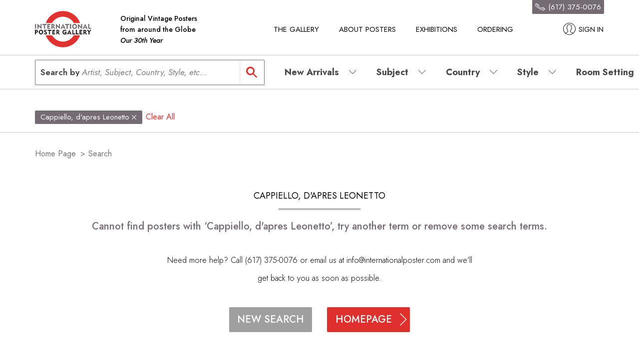

--- FILE ---
content_type: text/html; charset=utf-8
request_url: https://www.internationalposter.com/search/?categoryNames=Cappiello%2C+d%27apres+Leonetto&categories=2c9d856f-2930-44b1-910e-9b1f1d76dd7e
body_size: 78254
content:

<!doctype html>
<html lang="en">
<!-- Facebook Pixel Code -->
<script>
!function(f,b,e,v,n,t,s)
{if(f.fbq)return;n=f.fbq=function(){n.callMethod?
n.callMethod.apply(n,arguments):n.queue.push(arguments)};
if(!f._fbq)f._fbq=n;n.push=n;n.loaded=!0;n.version='2.0';
n.queue=[];t=b.createElement(e);t.async=!0;
t.src=v;s=b.getElementsByTagName(e)[0];
s.parentNode.insertBefore(t,s)}(window, document,'script',
'https://connect.facebook.net/en_US/fbevents.js');
fbq('init', '274174917069285');
fbq('track', 'PageView');
</script>
<noscript><img height="1" width="1" style="display:none"
src="https://www.facebook.com/tr?id=274174917069285&ev=PageView&noscript=1"
/></noscript>
<!-- End Facebook Pixel Code -->
<head>
	<!-- Google Tag Manager -->
	<!-- Global site tag (gtag.js) - Google Ads: 981035275 -->
	<script async src="https://www.googletagmanager.com/gtag/js?id=AW-981035275"></script>
	<script>
	  window.dataLayer = window.dataLayer || [];
	  function gtag(){dataLayer.push(arguments);}
	  gtag('js', new Date());

	  gtag('config', 'AW-981035275');
	</script>

	<!-- Global site tag (gtag.js) - Google Analytics -->
	<script async src="https://www.googletagmanager.com/gtag/js?id=UA-2601914-3"></script>
	<script>
	  window.dataLayer = window.dataLayer || [];
	  function gtag(){dataLayer.push(arguments);}
	  gtag('js', new Date());

	  gtag('config', 'UA-2601914-3');
	</script>
	<!-- End Google Tag Manager -->

    <meta charset="utf-8">
    <meta name="viewport" content="width=device-width, initial-scale=1, maximum-scale=1, user-scalable=no">
    <link rel="apple-touch-icon" sizes="180x180" href="/favicon/apple-touch-icon.png?v=gAaJAxo3Aq">
    <link rel="icon" type="image/png" sizes="32x32" href="/favicon/favicon-32x32.png?v=gAaJAxo3Aq">
    <link rel="icon" type="image/png" sizes="16x16" href="/favicon/favicon-16x16.png?v=gAaJAxo3Aq">
    <link rel="manifest" href="/favicon/manifest.json?v=gAaJAxo3Aq">
    <link rel="mask-icon" href="/favicon/safari-pinned-tab.svg?v=gAaJAxo3Aq" color="#5bbad5">
    <link rel="shortcut icon" href="/favicon/favicon.ico?v=gAaJAxo3Aq">
	<link rel="preconnect" href="https://fonts.googleapis.com">
	<link rel="preconnect" href="https://fonts.gstatic.com" crossorigin>
	<link href="https://fonts.googleapis.com/css2?family=Jost:ital,wght@0,100;0,200;0,300;0,400;0,500;0,600;0,700;0,800;0,900;1,100;1,200;1,300;1,400;1,500;1,600;1,700;1,800;1,900&display=swap" rel="stylesheet">
    <meta name="msapplication-config" content="/favicon/browserconfig.xml?v=gAaJAxo3Aq">
    <meta name="theme-color" content="#ffffff">
    

    <title>Search for Cappiello, d&#39;apres Leonetto</title>

    <meta name="description" lang="en" content="" />
<meta name="keywords" lang="en" content="" />
<meta name="author" content="">

    
<meta property="og:url" content="https://www.internationalposter.com/search/" />
<meta property="og:type" content="website" />
<meta property="og:title" content="" />
<meta property="og:description" content="" />
<meta property="og:image" content="https://www.internationalposter.com">
<meta property="product:brand" content="International Poster Gallery">
<meta property="product:availability" content="in stock">
<meta property="product:condition" content="new">
<meta property="product:price:amount" content="">
<meta property="product:price:currency" content="USD">
<meta property="product:retailer_item_id" content="">



    <link rel="stylesheet" href="/Built/main.css?updated=20210109">

    <!--[if lt IE 9]>
        <script src="/scripts/html5shiv.js"></script>
    <![endif]-->
    <script type="text/javascript">
        window.url= "https://www.internationalposter.com:443";
		window.api = "https://www.internationalposter.com:443/umbraco/api/";
        window.userType = "guest";
        window.recaptchaSecret = "6Leacs0ZAAAAAOJaI0c-4dKiSXpueM0ZxhkLzZpv";
        window.dictionary = {};
        window.dictionary["hoverlay_modal-phone-number-validation-error-text"] = "Please insert a valid phone number with country code, e.g., +1 123 123 1234";
    </script>
	<meta name="google-site-verification" content="2TENLS8Gh40hrK4Xb1D3_460bRd-NuO9HTKleswbuyQ" />
</head>
<body>
    <!-- Google Tag Manager (noscript) -->
    <noscript>
        <iframe src="https://www.googletagmanager.com/ns.html?id=UA-2601914-3"
                height="0" width="0" style="display:none;visibility:hidden"></iframe>
    </noscript>
    <!-- End Google Tag Manager (noscript) -->
    <div id="app">
        


<!-- ClickTale Top part -->
<script type="text/javascript"> var WRInitTime = (new Date()).getTime(); </script>
<!-- ClickTale end of Top part -->



<div class="create-wrapper" data-modal="register-user" style="display: none">
    <div class="create container" style="display: none">
        <div class="create__image">
            <img class="lozad" data-src="/media/33988/FRL24142.jpg" alt="" role="presentation" />
        </div>

<form action="/search/?categoryNames=Cappiello%2C+d%27apres+Leonetto&amp;categories=2c9d856f-2930-44b1-910e-9b1f1d76dd7e" class="create__form" enctype="multipart/form-data" id="createForm" method="post">            <fieldset class="create__form">
                
                <legend class="create__title">Create account</legend>

                <div class="create__form__col">
                    <!-- First Name -->
                    <div class="input-wrapper">
                        <div class="input input--small">
                            <input type="text" name="firstName" placeholder="First name" aria-label="First name" id="firstName" required />
                        </div>
                        <div class="input__validation" style="display: none">First name field is required</div>
                    </div>
                    <!-- Last Name -->
                    <div class="input-wrapper">
                        <div class="input input--small">
                            <input type="text" name="lastName" placeholder="Last name" aria-label="Last name" id="lastName" required />
                        </div>
                        <div class="input__validation" style="display: none">Last name field is required</div>
                    </div>
                </div>

                <div class="create__form__col">
                    <!-- E-mail -->
                    <div class="input-wrapper">
                        <div class="input input--small">
                            <input type="email" name="email" placeholder="E-mail" aria-label="E-mail" id="emailCreate" required />
                        </div>
                        <div class="input__validation" style="display: none">E-mail field is required</div>
                    </div>
                </div>

                <div class="create__form__col">
                    <!-- Password -->
                    <div class="input-wrapper">
                        <div class="input input--small">
                            <input type="password" name="password" placeholder="Password" aria-label="Password" id="password" required />
                        </div>
                        <div class="input__validation" style="display: none">Must have at least six characters</div>
                    </div>
                    <!-- Retype Password -->
                    <div class="input-wrapper">
                        <div class="input input--small">
                            <input type="password" name="retypePassword" placeholder="Password" aria-label="Password confirm" id="retypePassword" required />
                        </div>
                        <div class="input__validation" style="display: none">Passwords don't match</div>
                    </div>
                </div>

                <!-- Sign in Button -->
                <div class="create__form__col">
                    <button class="button button--is-red button--small" type="button" id="createSubmit">
                        <span class="button__placeholder">SIGN IN</span>
                    </button>
                </div>

                <!-- Create account info -->
                <div class="create__info">
                    Privacy is important to us. We will not sell, rent, or give your name or email address to a third party. * indicates required fields.
                </div>
            </fieldset>
            <input type="hidden" name="ReCaptchaToken" id="recaptcha_input_create" />
<input name='ufprt' type='hidden' value='[base64]' /></form>        <div class="create__close" data-dismiss="modal">
            <i class="icon-close"></i>
        </div>
    </div>
</div>
<div class="login-wrapper" data-modal="login-user" style="display: none" id="login">
    <div class="login container">
        <div class="login__image">
            
            <img class="lozad" data-src="/media/65221/aul18961.jpg" alt="" role="presentation" />
        </div>

<form action="/search/?categoryNames=Cappiello%2C+d%27apres+Leonetto&amp;categories=2c9d856f-2930-44b1-910e-9b1f1d76dd7e" class="login__form" enctype="multipart/form-data" method="post">            <fieldset class="login__form">
                <!-- Title -->
                <legend class="login__title">Sign in to your account</legend>

                <!-- Username -->
                <div class="input-wrapper">
                    <div class="input input--small">
                        <input type="email" name="Email" placeholder="Email" required aria-label="Email Address" />
                    </div>
                    <div class="input__validation" style="display: none">Email field is required</div>
                </div>

                <!-- Password -->
                <div class="input-wrapper">
                    <div class="input input--small">
                        <input type="password" name="password" placeholder="Password" required aria-label="Password" />
                    </div>
                    <div class="input__validation" style="display: none">Password field is required</div>
                </div>

                <div class="login__secondary">
                    <!-- Forgot password -->
                    <a data-toggle="modal" data-target="recover-password">
                        Forgot password?
                    </a>

                    <!-- Remember me -->
                    <div class="input-checkbox">
                        <label for="login-checkbox">Remember me</label>
                        <!-- DISABLED because requires empty Label until we can fix
                                        <div class="input-checkbox__box">
                    -->
                        <input type="checkbox" name="RememberMe" id="login-checkbox">
                        <!-- DISABLED because requires empty Label until we can fix
                                            <label for="login-checkbox" aria-label="Remember me"></label>
                                        </div>
                    -->
                    </div>
                </div>
                
                <!-- Buttons -->
                <div class="login__buttons">
                    <!-- Sign in -->
                    <button class="button button--is-red button--small" type="button" id="loginSubmit">
                        <span class="button__placeholder">Sign in</span>
                    </button>

                    <!-- Create account -->
                    <div data-toggle="modal" data-target="register-user">
                        <button class="button button--invert button--small" type="button">
                            <span class="button__placeholder">Create Account</span>
                        </button>
                    </div>
                </div>
            </fieldset>
            <input type="hidden" name="ReCaptchaToken" id="recaptcha_input"/>
<input name='ufprt' type='hidden' value='[base64]' /></form>        <div class="login__close" data-dismiss="modal">
            <i class="icon-close"></i>
        </div>
    </div>
</div>


<div class="recover-wrapper" data-modal="recover-password" style="display: none">
    <div class="recover container">
        <div class="recover__image">
            <img class="lozad" data-src="/media/33988/FRL24142.jpg" alt="" role="presentation" />
        </div>

<form action="/search/?categoryNames=Cappiello%2C+d%27apres+Leonetto&amp;categories=2c9d856f-2930-44b1-910e-9b1f1d76dd7e" class="recover__form" enctype="multipart/form-data" method="post">		<fieldset class="recover__form">
            

            <!-- Title -->
            <legend class="recover__title">Forgot password?</legend>

            <!-- Username -->
            <div class="input-wrapper">
                <div class="input input--small">
                    <input type="text" name="email" placeholder="Email" aria-label="Email" required />
                </div>
                <div class="input__validation" style="display: none">Username field is required</div>
            </div>

            <!-- Find password button -->
            <button class="button button--is-red button--small button--no-uppercase" type="submit">
                <span class="button__placeholder">Find password</span>
            </button>
		</fieldset>
<input name='ufprt' type='hidden' value='[base64]' /></form>        <div class="recover__close" data-dismiss="modal">
            <i class="icon-close"></i>
        </div>
    </div>
</div>
<div class="recover-success-wrapper" data-modal="recover-password-success" style="display: none">
    <div class="recover-success container">
        <div class="recover-success__image">
            <img class="lozad" data-src="/media/33988/FRL24142.jpg" alt="" role="presentation" />
        </div>

        <div class="recover-success__content">
            <!-- Icon -->
            <i class="recover-success__icon icon-success"></i>

            <!-- Title -->
            <h1 class="recover-success__title">Submission Successful!</h1>

            <!-- Username -->
            <h2 class="recover-success__subtitle">
                Please check your email for more information.
            </h2>
        </div>

        <div class="recover-success__close" data-dismiss="modal">
            <i class="icon-close"></i>
        </div>
    </div>
</div>
<div class="account-error-wrapper" data-modal="account-error" style="display: none">
    <div class="account-error container">
        <div class="account-error__image">
            <img class="lozad" data-src="/media/33988/FRL24142.jpg" alt="" role="presentation" />
        </div>

        <div class="account-error__content">

            <!-- Title -->
            <h1 class="account-error__title">To view your wishlist, please login</h1>

			<span>
                <button class="button-icon" data-toggle="modal" data-target="login-user" title="SIGN IN">SIGN IN</button>
            </span>
        </div>

        <div class="account-error__close" data-dismiss="modal">
            <i class="icon-close"></i>
        </div>
    </div>
</div>


<!-- Get if user is logged in into a variable for javascript -->
<div style="display:none">
    <input id="isUserLoggedIn" name="isUserLoggedIn" type="hidden" value="False" />
</div>

<!-- Header -->
<div class="header-wrapper" role="banner">

    <div class="header container">

        <!-- Hamburger menu -->
        <div class="header__hamburger">
            <div class="icon-hamburger">
                <i class="icon-hamburger-menu" data-event="click" data-event-category="HamburgerMenu" data-event-action="open"></i>
            </div>
        </div>

        <!-- Logo -->

        <div class="header__logo">
            <a href="/" data-event="click" data-event-category="Logo" data-event-action="click">
                <img src="/media/12766/logo.png" alt="International Poster Gallery">
            </a>
            <!-- Logo Label -->
            <p class="header__logo-label">Original Vintage Posters<br>from around the Globe<br><i>Our 30th Year</i></p>
        </div>

        <!-- Navigation -->
        <nav class="header__navigation" aria-label="Quick Links">
            <!-- Menu -->
                        <div class="header__menu header__menu--dropdown">
                            <a class="header__menu" data-event="click" data-event-category="Menu" data-event-action="open" data-event-label="The Gallery">The Gallery</a>
                            <div class="header__menu__sub-menu" style="display:none">
                                <div class="header__menu__sub-menu__dropdown">
                                        <ul class="header__menu__sub-menu__dropdown__items">
                                                        <li class="header__menu__sub-menu__dropdown__items__item"><a href="/contact-us/" title="Contact Us"
                                                                                                                      data-event="click" data-event-category="SubMenu" data-event-action="click" data-event-label="Contact Us">Contact Us</a></li>
                                                        <li class="header__menu__sub-menu__dropdown__items__item"><a href="/about-the-gallery/" title="About The Gallery"
                                                                                                                      data-event="click" data-event-category="SubMenu" data-event-action="click" data-event-label="About The Gallery">About The Gallery</a></li>
                                                        <li class="header__menu__sub-menu__dropdown__items__item"><a href="/we-buy-posters/" title="We Buy Posters"
                                                                                                                      data-event="click" data-event-category="SubMenu" data-event-action="click" data-event-label="We Buy Posters">We Buy Posters</a></li>
                                                        <li class="header__menu__sub-menu__dropdown__items__item"><a href="/gallery-tour/" title="Gallery Tour"
                                                                                                                      data-event="click" data-event-category="SubMenu" data-event-action="click" data-event-label="Gallery Tour">Gallery Tour</a></li>
                                                        <li class="header__menu__sub-menu__dropdown__items__item"><a href="/clients-homes/" target="_top" title="Client&#39;s Homes"
                                                                                                                      data-event="click" data-event-category="SubMenu" data-event-action="click" data-event-label="Client&#39;s Homes">Client&#39;s Homes</a></li>
                                                        <li class="header__menu__sub-menu__dropdown__items__item"><a href="/in-the-news/" title="In The News"
                                                                                                                      data-event="click" data-event-category="SubMenu" data-event-action="click" data-event-label="In The News">In The News</a></li>
                                                        <li class="header__menu__sub-menu__dropdown__items__item"><a href="/accessibility/" title="Accessibility"
                                                                                                                      data-event="click" data-event-category="SubMenu" data-event-action="click" data-event-label="Accessibility">Accessibility</a></li>
                                        </ul>
                                </div>
                            </div>
                        </div>
                        <div class="header__menu header__menu--dropdown">
                            <a class="header__menu" data-event="click" data-event-category="Menu" data-event-action="open" data-event-label="About Posters">About Posters</a>
                            <div class="header__menu__sub-menu" style="display:none">
                                <div class="header__menu__sub-menu__dropdown">
                                        <ul class="header__menu__sub-menu__dropdown__items">
                                                        <li class="header__menu__sub-menu__dropdown__items__item"><a href="/a-brief-history-of-the-poster/" title="Poster History"
                                                                                                                      data-event="click" data-event-category="SubMenu" data-event-action="click" data-event-label="Poster History">Poster History</a></li>
                                                        <li class="header__menu__sub-menu__dropdown__items__item"><a href="/collecting-original-vintage-posters/" title="Collecting Posters"
                                                                                                                      data-event="click" data-event-category="SubMenu" data-event-action="click" data-event-label="Collecting Posters">Collecting Posters</a></li>
                                                        <li class="header__menu__sub-menu__dropdown__items__item"><a href="/country-primers/" title="Country Primers"
                                                                                                                      data-event="click" data-event-category="SubMenu" data-event-action="click" data-event-label="Country Primers">Country Primers</a></li>
                                                        <li class="header__menu__sub-menu__dropdown__items__item"><a href="/style-primers/" title="Style Primers"
                                                                                                                      data-event="click" data-event-category="SubMenu" data-event-action="click" data-event-label="Style Primers">Style Primers</a></li>
                                                        <li class="header__menu__sub-menu__dropdown__items__item"><a href="/subject-primers/" title="Subject Primers"
                                                                                                                      data-event="click" data-event-category="SubMenu" data-event-action="click" data-event-label="Subject Primers">Subject Primers</a></li>
                                                        <li class="header__menu__sub-menu__dropdown__items__item"><a href="http://blog.internationalposter.com/" target="_blank" title="Blog"
                                                                                                                      data-event="click" data-event-category="SubMenu" data-event-action="click" data-event-label="Blog">Blog</a></li>
                                        </ul>
                                </div>
                            </div>
                        </div>
                        <a class="header__menu" href="/exhibitions/" data-event="click" data-event-category="Menu" data-event-action="click" data-event-label="Exhibitions">Exhibitions</a>
                        <a class="header__menu" href="/ordering/" data-event="click" data-event-category="Menu" data-event-action="click" data-event-label="Ordering">Ordering</a>

        </nav>

        <!-- Actions -->
        <div class="header__actions">
            <!-- Search box and icon -->
            <div class="header__search">
                <div class="input-search input-search-tablet">
                    <form action="#" onsubmit="return false;">
                        <input id="searchTablet" name="searchTablet" class="search-input-tablet" type="search" autocomplete="off" data-issearch="True" aria-label="Search (Tablet)">
                        <input type="button" style="display:none;" value="Search">
                        <span class="input-search__placeholder">Search by <em class="light-gray-search">Artist, Subject, Country, Style, etc... </em></span>
                    </form>
                    

                    <div class="input-search__icon">
                        <i class="icon-search"></i>
                    </div>
                    <!-- Search suggestions -->
                    <div class="input-search__suggestion input-search__suggestion--tablet" id="searchSuggestionTablet">
                        <!-- Render by handlebars template /search.handlebars -->
                    </div>
                </div>
            </div>

            <i class="icon-search icon-search-mobile --handheld-only"></i>

        </div>

        <!-- Search box for mobile -->
        <div class="header__search-box" style="display: none">
            <div class="header__search-box__input input-search-mobile">
                <form action="#" onsubmit="return false;">
                    <input id="searchMobile" name="searchMobile" class="input search-input-mobile" type="text" autocomplete="off" data-issearch="True" aria-label="Search (Mobile)">
                    <input type="button" style="display:none;" value="Search">
                </form>
                <span class="input-search__placeholder input-search__placeholder--mobile">Search by <em class="light-gray-search">Artist, Subject, Country, Style, etc... </em></span>
                <i class="icon-close"></i>
            </div>
            <!-- Search suggestions -->
            <div class="input-search__suggestion input-search__suggestion--mobile" id="searchSuggestionMobile">
                <!-- Render by hadnlebars template /search.handlebars -->
            </div>
        </div>
        

        <!-- Cart 
        <a class="header__cart" href="/cart" data-event="click" data-event-category="Cart" data-event-action="click" title="Your Cart">
            <i class="icon-cart">
                <span class="icon__bubble">0</span>
            </i>
        </a>
		-->
        <!-- Profile -->
        <div class="header__profile--menu">
            <a class="header__profile" data-toggle="modal" data-target="login-user" data-event="click" data-event-category="Account" data-event-action="click">
                        <i class="icon-profile"></i>
                        <span>Sign in</span>

            </a>
            <!-- Profile Submenu -->
            <div class="header__menu__sub-menu" style="display:none">
                <div class="header__menu__sub-menu__dropdown">
                    <ul class="header__menu__sub-menu__dropdown__items">
                        <li class="header__menu__sub-menu__dropdown__items__item">
                            <a href="/account" title="Account" data-event="click" data-event-category="AccountItem" data-event-action="click" data-event-label="Account">Account</a>
                        </li>
                        <li class="header__menu__sub-menu__dropdown__items__item">
                            <a href="/wishlist" title="Wishlist" data-event="click" data-event-category="AccountItem" data-event-action="click" data-event-label="Wishlist">Wishlist</a>
                        </li>
                        <li class="header__menu__sub-menu__dropdown__items__item">
<form action="/search/?categoryNames=Cappiello%2C+d%27apres+Leonetto&amp;categories=2c9d856f-2930-44b1-910e-9b1f1d76dd7e" enctype="multipart/form-data" method="post">                                <input class="header__profile--logout" type="submit" value="Logout" data-event="click" data-event-category="AccountItem" data-event-action="click" data-event-label="Logout" />
<input name='ufprt' type='hidden' value='[base64]' /></form>                        </li>
                    </ul>
                </div>
            </div>
        </div>

        <!-- Phone Number -->
        <div class="header__phone">
            <img src="../../images/white-phone.svg" alt="Phone" />(617) 375-0076
            
        </div>
    </div>

    <!-- Sidebar -->
    <div class="sidebar-wrapper" style="display: none">
        <nav class="sidebar">

            <!-- Sign in -->
                    <a class="sidebar__sign-in" data-toggle="modal" data-target="login-user" data-event="click" data-event-category="Account" data-event-action="click">
                        <i class="icon-profile"></i>
                        <span>Sign in</span>
                    </a>


            <!-- List -->
            <div class="sidebar__list">
                    <div class="sidebar__menu sidebar__menu--dropdown">
                        <div class="sidebar__menu__title" data-event="click" data-event-category="BrowseMenu" data-event-action="open" data-event-label="New Arrivals">
                            <div data-title="New Arrivals" class="sidebar__menu">
                                New Arrivals
                            </div>
                            <i class="icon-arrow-down"></i>
                        </div>
                        <div class="sidebar__menu__sub-menu" style="display:none">
                            <div class="sidebar__menu__sub-menu__dropdown">
                                <ul class="sidebar__menu__sub-menu__dropdown__items">
                                </ul>
                            </div>
                        </div>
                    </div>
                    <div class="sidebar__menu sidebar__menu--dropdown">
                        <div class="sidebar__menu__title" data-event="click" data-event-category="BrowseMenu" data-event-action="open" data-event-label="Subject">
                            <div data-title="Subject" class="sidebar__menu">
                                Subject
                            </div>
                            <i class="icon-arrow-down"></i>
                        </div>
                        <div class="sidebar__menu__sub-menu" style="display:none">
                            <div class="sidebar__menu__sub-menu__dropdown">
                                <ul class="sidebar__menu__sub-menu__dropdown__items">
                                            <li class="sidebar__menu__sub-menu__dropdown__items__item">
                                                <div>
                                                    <a href="/search/?categories=9a8884e7-e827-4027-8c8c-80a5a1c14eac"
                                                        data-event="click" data-event-category="BrowseSubMenu" data-event-action="click" data-event-label="Animals &amp; Creatures">
                                                    Animals &amp; Creatures (88)</a>
                                                </div>
                                            </li>
                                            <li class="sidebar__menu__sub-menu__dropdown__items__item">
                                                <div>
                                                    <a href="/search/?categories=6beed4a4-c13f-4a0b-8fad-11d9b4834a80"
                                                        data-event="click" data-event-category="BrowseSubMenu" data-event-action="click" data-event-label="Autos, Bicycles, Cycles, Planes">
                                                    Autos, Bicycles, Cycles, Planes (57)</a>
                                                </div>
                                            </li>
                                            <li class="sidebar__menu__sub-menu__dropdown__items__item">
                                                <div>
                                                    <a href="/search/?categories=09e97d47-54f6-490c-a415-5e469a3bee48"
                                                        data-event="click" data-event-category="BrowseSubMenu" data-event-action="click" data-event-label="Circus &amp; Zoo">
                                                    Circus &amp; Zoo (17)</a>
                                                </div>
                                            </li>
                                            <li class="sidebar__menu__sub-menu__dropdown__items__item">
                                                <div>
                                                    <a href="/search/?categories=9e6a7200-e8ce-4036-a339-17eb22d6da96"
                                                        data-event="click" data-event-category="BrowseSubMenu" data-event-action="click" data-event-label="Clothing, Fashion &amp; Stores">
                                                    Clothing, Fashion &amp; Stores (78)</a>
                                                </div>
                                            </li>
                                            <li class="sidebar__menu__sub-menu__dropdown__items__item">
                                                <div>
                                                    <a href="/search/?categories=ea913ff2-3ad1-4c77-9dd1-955087f92b58"
                                                        data-event="click" data-event-category="BrowseSubMenu" data-event-action="click" data-event-label="Cosmetics &amp; Beauty">
                                                    Cosmetics &amp; Beauty (5)</a>
                                                </div>
                                            </li>
                                            <li class="sidebar__menu__sub-menu__dropdown__items__item">
                                                <div>
                                                    <a href="/search/?categories=a9e4a0c3-df16-4e45-b436-678006baa920"
                                                        data-event="click" data-event-category="BrowseSubMenu" data-event-action="click" data-event-label="Dance">
                                                    Dance (32)</a>
                                                </div>
                                            </li>
                                            <li class="sidebar__menu__sub-menu__dropdown__items__item">
                                                <div>
                                                    <a href="/search/?categories=3de85f47-cf21-4955-b3c4-66f656e491b2"
                                                        data-event="click" data-event-category="BrowseSubMenu" data-event-action="click" data-event-label="Fairs &amp; Expos">
                                                    Fairs &amp; Expos (30)</a>
                                                </div>
                                            </li>
                                            <li class="sidebar__menu__sub-menu__dropdown__items__item">
                                                <div>
                                                    <a href="/search/?categories=9cbf2acc-2855-4685-a556-27bea066f972"
                                                        data-event="click" data-event-category="BrowseSubMenu" data-event-action="click" data-event-label="Film">
                                                    Film (190)</a>
                                                </div>
                                            </li>
                                            <li>
                                                <div class="sidebar__menu__sub-menu__dropdown--sub-item" data-event="click" data-event-category="BrowseSubMenu" data-event-action="open" data-event-label="Fine Art &amp; Lit">
                                                    Fine Art &amp; Lit (327)
                                                    <i class="icon-plus"></i>
                                                </div>

                                                <ul class="sidebar__menu__sub-menu__dropdown sub-menu --no-margin" style="display:none">
                                                        <li class="">
                                                            <a href="/search/?categories=7efa8dec-76ce-4050-9afc-8ab71d6bd0a4"
                                                                data-event="click" data-event-category="BrowseSubSubMenu" data-event-action="click" data-event-label="Art &amp; Architecture">Art &amp; Architecture (259)</a>
                                                        </li>
                                                        <li class="">
                                                            <a href="/search/?categories=1b09253d-6acb-439d-b517-e7be86721b66"
                                                                data-event="click" data-event-category="BrowseSubSubMenu" data-event-action="click" data-event-label="Books &amp; Magazines">Books &amp; Magazines (71)</a>
                                                        </li>
                                                        <li class="">
                                                            <a href="/search/?categories=10ecf629-38e3-42ed-ad25-fa8ceb660e5c"
                                                                data-event="click" data-event-category="BrowseSubSubMenu" data-event-action="click" data-event-label="Exhibitions">Exhibitions (224)</a>
                                                        </li>
                                                    <li class="">
                                                        <a href="/search/?categories=34b587b6-7ab1-4f5d-b790-bbc064c8204c"
                                                           data-event="click" data-event-category="BrowseSubSubMenu" data-event-action="click" data-event-label="Fine Art &amp; Lit - See All">See All</a>
                                                    </li>
                                                </ul>
                                            </li>
                                            <li>
                                                <div class="sidebar__menu__sub-menu__dropdown--sub-item" data-event="click" data-event-category="BrowseSubMenu" data-event-action="open" data-event-label="Food &amp; Drink">
                                                    Food &amp; Drink (134)
                                                    <i class="icon-plus"></i>
                                                </div>

                                                <ul class="sidebar__menu__sub-menu__dropdown sub-menu --no-margin" style="display:none">
                                                        <li class="">
                                                            <a href="/search/?categories=b405f343-712d-4aa9-a5c0-7cc84bc20450"
                                                                data-event="click" data-event-category="BrowseSubSubMenu" data-event-action="click" data-event-label="Beverage">Beverage (113)</a>
                                                        </li>
                                                        <li class="">
                                                            <a href="/search/?categories=565d28e0-e789-4976-b9b1-4f8a155ecfff"
                                                                data-event="click" data-event-category="BrowseSubSubMenu" data-event-action="click" data-event-label="Food">Food (22)</a>
                                                        </li>
                                                    <li class="">
                                                        <a href="/search/?categories=2415f7a3-7617-4eab-87ab-ecd5af4a3cff"
                                                           data-event="click" data-event-category="BrowseSubSubMenu" data-event-action="click" data-event-label="Food &amp; Drink - See All">See All</a>
                                                    </li>
                                                </ul>
                                            </li>
                                            <li class="sidebar__menu__sub-menu__dropdown__items__item">
                                                <div>
                                                    <a href="/search/?categories=e3d19664-5d66-478a-a29b-907d3108f599"
                                                        data-event="click" data-event-category="BrowseSubMenu" data-event-action="click" data-event-label="Gift Ideas">
                                                    Gift Ideas (87)</a>
                                                </div>
                                            </li>
                                            <li class="sidebar__menu__sub-menu__dropdown__items__item">
                                                <div>
                                                    <a href="/search/?categories=e1513446-f49d-4746-817d-c5347e451b76"
                                                        data-event="click" data-event-category="BrowseSubMenu" data-event-action="click" data-event-label="Home &amp; Appliances">
                                                    Home &amp; Appliances (26)</a>
                                                </div>
                                            </li>
                                            <li class="sidebar__menu__sub-menu__dropdown__items__item">
                                                <div>
                                                    <a href="/search/?categories=30839886-df26-4aa3-a711-9890c286e4fc"
                                                        data-event="click" data-event-category="BrowseSubMenu" data-event-action="click" data-event-label="Horizontals">
                                                    Horizontals (204)</a>
                                                </div>
                                            </li>
                                            <li class="sidebar__menu__sub-menu__dropdown__items__item">
                                                <div>
                                                    <a href="/search/?categories=d0fe9383-fdd2-4ecb-95ec-320ec16ea739"
                                                        data-event="click" data-event-category="BrowseSubMenu" data-event-action="click" data-event-label="In-Store Displays">
                                                    In-Store Displays (14)</a>
                                                </div>
                                            </li>
                                            <li class="sidebar__menu__sub-menu__dropdown__items__item">
                                                <div>
                                                    <a href="/search/?categories=baa07bde-07c7-4947-a545-fb755aac9bb6"
                                                        data-event="click" data-event-category="BrowseSubMenu" data-event-action="click" data-event-label="Labels">
                                                    Labels (106)</a>
                                                </div>
                                            </li>
                                            <li class="sidebar__menu__sub-menu__dropdown__items__item">
                                                <div>
                                                    <a href="/search/?categories=cd6b85cf-e1db-4f51-856d-7953bfa58dcb"
                                                        data-event="click" data-event-category="BrowseSubMenu" data-event-action="click" data-event-label="Maitres de l&#39;Affiche">
                                                    Maitres de l&#39;Affiche (36)</a>
                                                </div>
                                            </li>
                                            <li>
                                                <div class="sidebar__menu__sub-menu__dropdown--sub-item" data-event="click" data-event-category="BrowseSubMenu" data-event-action="open" data-event-label="Music">
                                                    Music (164)
                                                    <i class="icon-plus"></i>
                                                </div>

                                                <ul class="sidebar__menu__sub-menu__dropdown sub-menu --no-margin" style="display:none">
                                                        <li class="">
                                                            <a href="/search/?categories=e27fbec6-cbab-4e13-80f8-a524ae0b4599"
                                                                data-event="click" data-event-category="BrowseSubSubMenu" data-event-action="click" data-event-label="All Music incl. Opera">All Music incl. Opera (164)</a>
                                                        </li>
                                                        <li class="">
                                                            <a href="/search/?categories=a278f612-c758-4900-a746-ca7ce8a7ffc0"
                                                                data-event="click" data-event-category="BrowseSubSubMenu" data-event-action="click" data-event-label="Rock and Roll">Rock and Roll (15)</a>
                                                        </li>
                                                    <li class="">
                                                        <a href="/search/?categories=5e6262c2-72a6-4ade-8bf7-285fa4308df7"
                                                           data-event="click" data-event-category="BrowseSubSubMenu" data-event-action="click" data-event-label="Music - See All">See All</a>
                                                    </li>
                                                </ul>
                                            </li>
                                            <li class="sidebar__menu__sub-menu__dropdown__items__item">
                                                <div>
                                                    <a href="/search/?categories=853a6f2c-1768-4000-9203-dbc83b8a2872"
                                                        data-event="click" data-event-category="BrowseSubMenu" data-event-action="click" data-event-label="Poster Books">
                                                    Poster Books (21)</a>
                                                </div>
                                            </li>
                                            <li>
                                                <div class="sidebar__menu__sub-menu__dropdown--sub-item" data-event="click" data-event-category="BrowseSubMenu" data-event-action="open" data-event-label="Public Life">
                                                    Public Life (231)
                                                    <i class="icon-plus"></i>
                                                </div>

                                                <ul class="sidebar__menu__sub-menu__dropdown sub-menu --no-margin" style="display:none">
                                                        <li class="">
                                                            <a href="/search/?categories=0a70a4b5-42fe-4b70-a738-c5b46145a556"
                                                                data-event="click" data-event-category="BrowseSubSubMenu" data-event-action="click" data-event-label="Education">Education (58)</a>
                                                        </li>
                                                        <li class="">
                                                            <a href="/search/?categories=72a069b5-d981-4390-9595-3b5dd020c42b"
                                                                data-event="click" data-event-category="BrowseSubSubMenu" data-event-action="click" data-event-label="Newspapers &amp; Media">Newspapers &amp; Media (61)</a>
                                                        </li>
                                                        <li class="">
                                                            <a href="/search/?categories=cb242c90-acd8-464b-93e4-b1311429bb7f"
                                                                data-event="click" data-event-category="BrowseSubSubMenu" data-event-action="click" data-event-label="Politics, Gov&#39;t &amp; Causes">Politics, Gov&#39;t &amp; Causes (94)</a>
                                                        </li>
                                                        <li class="">
                                                            <a href="/search/?categories=a83227b4-29a4-4657-a66c-957aaa60ebfe"
                                                                data-event="click" data-event-category="BrowseSubSubMenu" data-event-action="click" data-event-label="Religion &amp; Charity">Religion &amp; Charity (35)</a>
                                                        </li>
                                                    <li class="">
                                                        <a href="/search/?categories=5f01943d-8d79-4617-8f39-18f29e1da611"
                                                           data-event="click" data-event-category="BrowseSubSubMenu" data-event-action="click" data-event-label="Public Life - See All">See All</a>
                                                    </li>
                                                </ul>
                                            </li>
                                            <li class="sidebar__menu__sub-menu__dropdown__items__item">
                                                <div>
                                                    <a href="/search/?categories=30bf6706-c993-4e4d-a33f-825091237d55"
                                                        data-event="click" data-event-category="BrowseSubMenu" data-event-action="click" data-event-label="Ricordi Portfolio">
                                                    Ricordi Portfolio (15)</a>
                                                </div>
                                            </li>
                                            <li class="sidebar__menu__sub-menu__dropdown__items__item">
                                                <div>
                                                    <a href="/search/?categories=3a20d11a-703d-46fe-926d-1e13bfd80ab0"
                                                        data-event="click" data-event-category="BrowseSubMenu" data-event-action="click" data-event-label="Smoking">
                                                    Smoking (16)</a>
                                                </div>
                                            </li>
                                            <li>
                                                <div class="sidebar__menu__sub-menu__dropdown--sub-item" data-event="click" data-event-category="BrowseSubMenu" data-event-action="open" data-event-label="Sports">
                                                    Sports (80)
                                                    <i class="icon-plus"></i>
                                                </div>

                                                <ul class="sidebar__menu__sub-menu__dropdown sub-menu --no-margin" style="display:none">
                                                        <li class="">
                                                            <a href="/search/?categories=adeed55c-cb82-42e8-bb90-23c42d4f9028"
                                                                data-event="click" data-event-category="BrowseSubSubMenu" data-event-action="click" data-event-label="All Sports incl. Auto Racing">All Sports incl. Auto Racing (61)</a>
                                                        </li>
                                                        <li class="">
                                                            <a href="/search/?categories=1c76fe45-910a-4afd-b041-684e5db8521e"
                                                                data-event="click" data-event-category="BrowseSubSubMenu" data-event-action="click" data-event-label="Skiing &amp; Winter Sports">Skiing &amp; Winter Sports (39)</a>
                                                        </li>
                                                    <li class="">
                                                        <a href="/search/?categories=c992d460-6150-4b81-88ef-0bf8e9bd2d88"
                                                           data-event="click" data-event-category="BrowseSubSubMenu" data-event-action="click" data-event-label="Sports - See All">See All</a>
                                                    </li>
                                                </ul>
                                            </li>
                                            <li class="sidebar__menu__sub-menu__dropdown__items__item">
                                                <div>
                                                    <a href="/search/?categories=b28518fd-2d7e-4e43-9ee6-433b925ad012"
                                                        data-event="click" data-event-category="BrowseSubMenu" data-event-action="click" data-event-label="Theatre &amp; Magic">
                                                    Theatre &amp; Magic (22)</a>
                                                </div>
                                            </li>
                                            <li>
                                                <div class="sidebar__menu__sub-menu__dropdown--sub-item" data-event="click" data-event-category="BrowseSubMenu" data-event-action="open" data-event-label="Transportation">
                                                    Transportation (115)
                                                    <i class="icon-plus"></i>
                                                </div>

                                                <ul class="sidebar__menu__sub-menu__dropdown sub-menu --no-margin" style="display:none">
                                                        <li class="">
                                                            <a href="/search/?categories=9f06f230-9deb-4a76-8ae4-c15130a9e403"
                                                                data-event="click" data-event-category="BrowseSubSubMenu" data-event-action="click" data-event-label="Airlines">Airlines (45)</a>
                                                        </li>
                                                        <li class="">
                                                            <a href="/search/?categories=4f3629ec-ec84-4b33-8a01-bf67a0c74944"
                                                                data-event="click" data-event-category="BrowseSubSubMenu" data-event-action="click" data-event-label="Motor &amp; Sail Boats">Motor &amp; Sail Boats (4)</a>
                                                        </li>
                                                        <li class="">
                                                            <a href="/search/?categories=b1c65f06-8e4e-4504-8bd6-75e006d390c8"
                                                                data-event="click" data-event-category="BrowseSubSubMenu" data-event-action="click" data-event-label="Ocean Liners">Ocean Liners (34)</a>
                                                        </li>
                                                        <li class="">
                                                            <a href="/search/?categories=99dfa0fe-7145-46ac-9acf-6b1263e3dc0d"
                                                                data-event="click" data-event-category="BrowseSubSubMenu" data-event-action="click" data-event-label="Railroads">Railroads (19)</a>
                                                        </li>
                                                        <li class="">
                                                            <a href="/search/?categories=0d19b633-60f7-4ebf-9b77-48e22581fc8d"
                                                                data-event="click" data-event-category="BrowseSubSubMenu" data-event-action="click" data-event-label="Schedules &amp; Maps">Schedules &amp; Maps (21)</a>
                                                        </li>
                                                    <li class="">
                                                        <a href="/search/?categories=0c9e1fd2-0a2d-4931-b9a4-6d32bf34b2c8"
                                                           data-event="click" data-event-category="BrowseSubSubMenu" data-event-action="click" data-event-label="Transportation - See All">See All</a>
                                                    </li>
                                                </ul>
                                            </li>
                                            <li>
                                                <div class="sidebar__menu__sub-menu__dropdown--sub-item" data-event="click" data-event-category="BrowseSubMenu" data-event-action="open" data-event-label="Travel">
                                                    Travel (164)
                                                    <i class="icon-plus"></i>
                                                </div>

                                                <ul class="sidebar__menu__sub-menu__dropdown sub-menu --no-margin" style="display:none">
                                                        <li class="">
                                                            <a href="/search/?categories=bc291e3e-8a95-49ee-a2d3-090c4fff38ba"
                                                                data-event="click" data-event-category="BrowseSubSubMenu" data-event-action="click" data-event-label=" Asia"> Asia (8)</a>
                                                        </li>
                                                        <li class="">
                                                            <a href="/search/?categories=700f4c6b-41e2-4a69-9e31-faaade43d6b9"
                                                                data-event="click" data-event-category="BrowseSubSubMenu" data-event-action="click" data-event-label=" Australasia"> Australasia (3)</a>
                                                        </li>
                                                        <li class="">
                                                            <a href="/search/?categories=7a7516b2-655f-4069-aaf2-ee216a96588e"
                                                                data-event="click" data-event-category="BrowseSubSubMenu" data-event-action="click" data-event-label=" Eur:  Austria &amp; Germany"> Eur:  Austria &amp; Germany (26)</a>
                                                        </li>
                                                        <li class="">
                                                            <a href="/search/?categories=4f14bb72-be97-4d93-80c7-492ae8180573"
                                                                data-event="click" data-event-category="BrowseSubSubMenu" data-event-action="click" data-event-label=" Eur:  France &amp; Belgium"> Eur:  France &amp; Belgium (28)</a>
                                                        </li>
                                                        <li class="">
                                                            <a href="/search/?categories=9fed0ee9-b52a-4c03-9725-8f9edcda4008"
                                                                data-event="click" data-event-category="BrowseSubSubMenu" data-event-action="click" data-event-label=" Eur:  Italy, UK &amp; Spain"> Eur:  Italy, UK &amp; Spain (22)</a>
                                                        </li>
                                                        <li class="">
                                                            <a href="/search/?categories=5b78d6e7-e23e-418a-93af-45b67724832f"
                                                                data-event="click" data-event-category="BrowseSubSubMenu" data-event-action="click" data-event-label=" Eur:  Scandinavia"> Eur:  Scandinavia (3)</a>
                                                        </li>
                                                        <li class="">
                                                            <a href="/search/?categories=93fb413d-e701-46bc-b4de-ea6ebd9fc1ee"
                                                                data-event="click" data-event-category="BrowseSubSubMenu" data-event-action="click" data-event-label=" Eur:  Switzerland"> Eur:  Switzerland (24)</a>
                                                        </li>
                                                        <li class="">
                                                            <a href="/search/?categories=21baefd4-6846-405b-a39b-27d157ac1249"
                                                                data-event="click" data-event-category="BrowseSubSubMenu" data-event-action="click" data-event-label=" Eur: Other Countries"> Eur: Other Countries (8)</a>
                                                        </li>
                                                        <li class="">
                                                            <a href="/search/?categories=784745ca-cdc9-415f-9388-3fae53c45744"
                                                                data-event="click" data-event-category="BrowseSubSubMenu" data-event-action="click" data-event-label=" Latin America"> Latin America (4)</a>
                                                        </li>
                                                        <li class="">
                                                            <a href="/search/?categories=2bb39387-bbd3-4f93-93d7-60ffa1895921"
                                                                data-event="click" data-event-category="BrowseSubSubMenu" data-event-action="click" data-event-label=" USA &amp; Canada"> USA &amp; Canada (36)</a>
                                                        </li>
                                                    <li class="">
                                                        <a href="/search/?categories=a39df5dd-0a08-40e9-a1af-7016a68c09cc"
                                                           data-event="click" data-event-category="BrowseSubSubMenu" data-event-action="click" data-event-label="Travel - See All">See All</a>
                                                    </li>
                                                </ul>
                                            </li>
                                            <li>
                                                <div class="sidebar__menu__sub-menu__dropdown--sub-item" data-event="click" data-event-category="BrowseSubMenu" data-event-action="open" data-event-label="War &amp; Propaganda">
                                                    War &amp; Propaganda (162)
                                                    <i class="icon-plus"></i>
                                                </div>

                                                <ul class="sidebar__menu__sub-menu__dropdown sub-menu --no-margin" style="display:none">
                                                        <li class="">
                                                            <a href="/search/?categories=41faeb4f-61a0-4b25-ae70-d52e89997f7f"
                                                                data-event="click" data-event-category="BrowseSubSubMenu" data-event-action="click" data-event-label="Home Front">Home Front (25)</a>
                                                        </li>
                                                        <li class="">
                                                            <a href="/search/?categories=2ea6781f-f12a-49b1-8a38-b1d7e7d1c8d1"
                                                                data-event="click" data-event-category="BrowseSubSubMenu" data-event-action="click" data-event-label="Miscellaneous">Miscellaneous (5)</a>
                                                        </li>
                                                        <li class="">
                                                            <a href="/search/?categories=dde749a6-355d-4ee9-a1b3-9f5494c0e100"
                                                                data-event="click" data-event-category="BrowseSubSubMenu" data-event-action="click" data-event-label="Recruiting">Recruiting (6)</a>
                                                        </li>
                                                        <li class="">
                                                            <a href="/search/?categories=995c806a-b9ec-4cae-9edc-afe8dad76e0f"
                                                                data-event="click" data-event-category="BrowseSubSubMenu" data-event-action="click" data-event-label="Soviet">Soviet (41)</a>
                                                        </li>
                                                        <li class="">
                                                            <a href="/search/?categories=3af6a87f-ea7c-456b-bca1-c84e671b15b3"
                                                                data-event="click" data-event-category="BrowseSubSubMenu" data-event-action="click" data-event-label="War Bonds">War Bonds (34)</a>
                                                        </li>
                                                        <li class="">
                                                            <a href="/search/?categories=1c73fb74-54b3-491e-aa5d-24aefae872a9"
                                                                data-event="click" data-event-category="BrowseSubSubMenu" data-event-action="click" data-event-label="World War I">World War I (60)</a>
                                                        </li>
                                                        <li class="">
                                                            <a href="/search/?categories=eb217c30-19ca-484e-956f-4b8d88766df6"
                                                                data-event="click" data-event-category="BrowseSubSubMenu" data-event-action="click" data-event-label="World War II">World War II (80)</a>
                                                        </li>
                                                    <li class="">
                                                        <a href="/search/?categories=83d601ed-8807-4c08-a29a-c724b0d87740"
                                                           data-event="click" data-event-category="BrowseSubSubMenu" data-event-action="click" data-event-label="War &amp; Propaganda - See All">See All</a>
                                                    </li>
                                                </ul>
                                            </li>
                                            <li>
                                                <div class="sidebar__menu__sub-menu__dropdown--sub-item" data-event="click" data-event-category="BrowseSubMenu" data-event-action="open" data-event-label="Work &amp; Workers">
                                                    Work &amp; Workers (95)
                                                    <i class="icon-plus"></i>
                                                </div>

                                                <ul class="sidebar__menu__sub-menu__dropdown sub-menu --no-margin" style="display:none">
                                                        <li class="">
                                                            <a href="/search/?categories=b73fa9b5-6873-4cc6-a4a5-8973b6b33248"
                                                                data-event="click" data-event-category="BrowseSubSubMenu" data-event-action="click" data-event-label="Work Incentive">Work Incentive (19)</a>
                                                        </li>
                                                    <li class="">
                                                        <a href="/search/?categories=f6ea1d62-bcb4-47c8-ae2e-d285058d7d3c"
                                                           data-event="click" data-event-category="BrowseSubSubMenu" data-event-action="click" data-event-label="Work &amp; Workers - See All">See All</a>
                                                    </li>
                                                </ul>
                                            </li>
                                </ul>
                            </div>
                        </div>
                    </div>
                    <div class="sidebar__menu sidebar__menu--dropdown">
                        <div class="sidebar__menu__title" data-event="click" data-event-category="BrowseMenu" data-event-action="open" data-event-label="Country">
                            <div data-title="Country" class="sidebar__menu">
                                Country
                            </div>
                            <i class="icon-arrow-down"></i>
                        </div>
                        <div class="sidebar__menu__sub-menu" style="display:none">
                            <div class="sidebar__menu__sub-menu__dropdown">
                                <ul class="sidebar__menu__sub-menu__dropdown__items">
                                            <li class="sidebar__menu__sub-menu__dropdown__items__item">
                                                <div>
                                                    <a href="/search/?categories=cd38ba18-4437-4e46-a08c-186d7b719948"
                                                        data-event="click" data-event-category="BrowseSubMenu" data-event-action="click" data-event-label="Africa">
                                                    Africa (2)</a>
                                                </div>
                                            </li>
                                            <li class="sidebar__menu__sub-menu__dropdown__items__item">
                                                <div>
                                                    <a href="/search/?categories=b90b6ed2-617e-4bbc-a172-96cb09e78738"
                                                        data-event="click" data-event-category="BrowseSubMenu" data-event-action="click" data-event-label="Asia">
                                                    Asia (51)</a>
                                                </div>
                                            </li>
                                            <li class="sidebar__menu__sub-menu__dropdown__items__item">
                                                <div>
                                                    <a href="/search/?categories=1499e883-6586-45cb-b22e-e5c8de1cff25"
                                                        data-event="click" data-event-category="BrowseSubMenu" data-event-action="click" data-event-label="Australia &amp; New Zealand">
                                                    Australia &amp; New Zealand (3)</a>
                                                </div>
                                            </li>
                                            <li class="sidebar__menu__sub-menu__dropdown__items__item">
                                                <div>
                                                    <a href="/search/?categories=5e353694-c1ee-40bb-949d-428d6e5fd679"
                                                        data-event="click" data-event-category="BrowseSubMenu" data-event-action="click" data-event-label="Belgium &amp; The Netherlands">
                                                    Belgium &amp; The Netherlands (34)</a>
                                                </div>
                                            </li>
                                            <li class="sidebar__menu__sub-menu__dropdown__items__item">
                                                <div>
                                                    <a href="/search/?categories=06003a3a-6e76-4629-84ef-ff48ac6b753d"
                                                        data-event="click" data-event-category="BrowseSubMenu" data-event-action="click" data-event-label="Canada">
                                                    Canada (7)</a>
                                                </div>
                                            </li>
                                            <li class="sidebar__menu__sub-menu__dropdown__items__item">
                                                <div>
                                                    <a href="/search/?categories=d17dd2fc-7e6f-4702-a4f8-2b6cdaab8390"
                                                        data-event="click" data-event-category="BrowseSubMenu" data-event-action="click" data-event-label="Eastern Europe">
                                                    Eastern Europe (41)</a>
                                                </div>
                                            </li>
                                            <li>
                                                <div class="sidebar__menu__sub-menu__dropdown--sub-item" data-event="click" data-event-category="BrowseSubMenu" data-event-action="open" data-event-label="France">
                                                    France (319)
                                                    <i class="icon-plus"></i>
                                                </div>

                                                <ul class="sidebar__menu__sub-menu__dropdown sub-menu --no-margin" style="display:none">
                                                        <li class="">
                                                            <a href="/search/?categories=31c83cfe-a516-4595-9ac2-3544f6be234f"
                                                                data-event="click" data-event-category="BrowseSubSubMenu" data-event-action="click" data-event-label="FR - Belle Epoque &amp; WWI">FR - Belle Epoque &amp; WWI (75)</a>
                                                        </li>
                                                        <li class="">
                                                            <a href="/search/?categories=12d99b0d-9a10-462a-83fa-20ba14744496"
                                                                data-event="click" data-event-category="BrowseSubSubMenu" data-event-action="click" data-event-label="FR - Jazz Age Thru WWII">FR - Jazz Age Thru WWII (53)</a>
                                                        </li>
                                                        <li class="">
                                                            <a href="/search/?categories=dd00020c-735f-47ca-874c-6b5902ef3307"
                                                                data-event="click" data-event-category="BrowseSubSubMenu" data-event-action="click" data-event-label="FR - After WWII">FR - After WWII (191)</a>
                                                        </li>
                                                    <li class="">
                                                        <a href="/search/?categories=22d28454-e199-4343-8b31-dfeae308cf52"
                                                           data-event="click" data-event-category="BrowseSubSubMenu" data-event-action="click" data-event-label="France - See All">See All</a>
                                                    </li>
                                                </ul>
                                            </li>
                                            <li class="sidebar__menu__sub-menu__dropdown__items__item">
                                                <div>
                                                    <a href="/search/?categories=86d932ef-d871-49e8-b299-93bd3b47b198"
                                                        data-event="click" data-event-category="BrowseSubMenu" data-event-action="click" data-event-label="Germany &amp; Austria">
                                                    Germany &amp; Austria (128)</a>
                                                </div>
                                            </li>
                                            <li class="sidebar__menu__sub-menu__dropdown__items__item">
                                                <div>
                                                    <a href="/search/?categories=d58d9397-afe4-4be8-9834-b52b357e58f0"
                                                        data-event="click" data-event-category="BrowseSubMenu" data-event-action="click" data-event-label="Great Britain &amp; Ireland">
                                                    Great Britain &amp; Ireland (25)</a>
                                                </div>
                                            </li>
                                            <li>
                                                <div class="sidebar__menu__sub-menu__dropdown--sub-item" data-event="click" data-event-category="BrowseSubMenu" data-event-action="open" data-event-label="Italy">
                                                    Italy (236)
                                                    <i class="icon-plus"></i>
                                                </div>

                                                <ul class="sidebar__menu__sub-menu__dropdown sub-menu --no-margin" style="display:none">
                                                        <li class="">
                                                            <a href="/search/?categories=590d4dc5-4958-4141-a32b-12391e464437"
                                                                data-event="click" data-event-category="BrowseSubSubMenu" data-event-action="click" data-event-label="Italy - Opulent Age thru WWI">Italy - Opulent Age thru WWI (32)</a>
                                                        </li>
                                                        <li class="">
                                                            <a href="/search/?categories=47de868e-e6a0-4c20-bb93-6bf935cdab20"
                                                                data-event="click" data-event-category="BrowseSubSubMenu" data-event-action="click" data-event-label="Italy - The Fascist Era">Italy - The Fascist Era (48)</a>
                                                        </li>
                                                        <li class="">
                                                            <a href="/search/?categories=02aa37cb-a7c5-46b8-9468-6b8db526dcfb"
                                                                data-event="click" data-event-category="BrowseSubSubMenu" data-event-action="click" data-event-label="Italy - Postwar Boom">Italy - Postwar Boom (124)</a>
                                                        </li>
                                                    <li class="">
                                                        <a href="/search/?categories=b5ae5a4b-69d3-4134-b5f6-109df70f78b2"
                                                           data-event="click" data-event-category="BrowseSubSubMenu" data-event-action="click" data-event-label="Italy - See All">See All</a>
                                                    </li>
                                                </ul>
                                            </li>
                                            <li class="sidebar__menu__sub-menu__dropdown__items__item">
                                                <div>
                                                    <a href="/search/?categories=89ae9c7b-6858-4f66-9d16-25869e837021"
                                                        data-event="click" data-event-category="BrowseSubMenu" data-event-action="click" data-event-label="Latin America">
                                                    Latin America (25)</a>
                                                </div>
                                            </li>
                                            <li class="sidebar__menu__sub-menu__dropdown__items__item">
                                                <div>
                                                    <a href="/search/?categories=d8f993c0-a5d0-4f96-b76a-de4d11f9c277"
                                                        data-event="click" data-event-category="BrowseSubMenu" data-event-action="click" data-event-label="Middle East">
                                                    Middle East (1)</a>
                                                </div>
                                            </li>
                                            <li>
                                                <div class="sidebar__menu__sub-menu__dropdown--sub-item" data-event="click" data-event-category="BrowseSubMenu" data-event-action="open" data-event-label="Soviet Union">
                                                    Soviet Union (238)
                                                    <i class="icon-plus"></i>
                                                </div>

                                                <ul class="sidebar__menu__sub-menu__dropdown sub-menu --no-margin" style="display:none">
                                                        <li class="">
                                                            <a href="/search/?categories=3054bbc9-f42a-426f-bb18-af8fa0cc602d"
                                                                data-event="click" data-event-category="BrowseSubSubMenu" data-event-action="click" data-event-label="RU - Bolshevik Era">RU - Bolshevik Era (7)</a>
                                                        </li>
                                                        <li class="">
                                                            <a href="/search/?categories=c0650db4-88b2-49d9-a823-8ff5d33c212c"
                                                                data-event="click" data-event-category="BrowseSubSubMenu" data-event-action="click" data-event-label="RU - New Economic Policy (NEP)">RU - New Economic Policy (NEP) (3)</a>
                                                        </li>
                                                        <li class="">
                                                            <a href="/search/?categories=ab276b1e-1b87-43bd-914a-4780a9d0ebe6"
                                                                data-event="click" data-event-category="BrowseSubSubMenu" data-event-action="click" data-event-label="RU - WWII to Present">RU - WWII to Present (225)</a>
                                                        </li>
                                                    <li class="">
                                                        <a href="/search/?categories=103f75d2-7e55-4ff4-ad8e-2dfe78d58c9a"
                                                           data-event="click" data-event-category="BrowseSubSubMenu" data-event-action="click" data-event-label="Soviet Union - See All">See All</a>
                                                    </li>
                                                </ul>
                                            </li>
                                            <li class="sidebar__menu__sub-menu__dropdown__items__item">
                                                <div>
                                                    <a href="/search/?categories=3603c714-5b9f-4e2c-a22e-ab5ff6692c83"
                                                        data-event="click" data-event-category="BrowseSubMenu" data-event-action="click" data-event-label="Scandinavia">
                                                    Scandinavia (18)</a>
                                                </div>
                                            </li>
                                            <li class="sidebar__menu__sub-menu__dropdown__items__item">
                                                <div>
                                                    <a href="/search/?categories=bcea7010-95e9-40c1-96d7-78b2b25b0c9c"
                                                        data-event="click" data-event-category="BrowseSubMenu" data-event-action="click" data-event-label="Spain">
                                                    Spain (14)</a>
                                                </div>
                                            </li>
                                            <li>
                                                <div class="sidebar__menu__sub-menu__dropdown--sub-item" data-event="click" data-event-category="BrowseSubMenu" data-event-action="open" data-event-label="Switzerland">
                                                    Switzerland (328)
                                                    <i class="icon-plus"></i>
                                                </div>

                                                <ul class="sidebar__menu__sub-menu__dropdown sub-menu --no-margin" style="display:none">
                                                        <li class="">
                                                            <a href="/search/?categories=66fa23ba-4e1a-4a7f-bf66-8f12fa91f4bb"
                                                                data-event="click" data-event-category="BrowseSubSubMenu" data-event-action="click" data-event-label="Swiss - Early 20th Century">Swiss - Early 20th Century (33)</a>
                                                        </li>
                                                        <li class="">
                                                            <a href="/search/?categories=1678d0b3-0581-4d97-9aa5-b348189a68d0"
                                                                data-event="click" data-event-category="BrowseSubSubMenu" data-event-action="click" data-event-label="Swiss - Mid Century">Swiss - Mid Century (34)</a>
                                                        </li>
                                                        <li class="">
                                                            <a href="/search/?categories=726aa25a-0491-4180-ac57-53bec3f2c5b1"
                                                                data-event="click" data-event-category="BrowseSubSubMenu" data-event-action="click" data-event-label="Swiss - Sixties &amp; Seventies">Swiss - Sixties &amp; Seventies (97)</a>
                                                        </li>
                                                        <li class="">
                                                            <a href="/search/?categories=d10d581a-7faa-4915-9291-d8ba3c343674"
                                                                data-event="click" data-event-category="BrowseSubSubMenu" data-event-action="click" data-event-label="Swiss - Eighties to Present">Swiss - Eighties to Present (156)</a>
                                                        </li>
                                                    <li class="">
                                                        <a href="/search/?categories=ed32ca7c-66a4-4c31-bfe2-dbe9987d9088"
                                                           data-event="click" data-event-category="BrowseSubSubMenu" data-event-action="click" data-event-label="Switzerland - See All">See All</a>
                                                    </li>
                                                </ul>
                                            </li>
                                            <li>
                                                <div class="sidebar__menu__sub-menu__dropdown--sub-item" data-event="click" data-event-category="BrowseSubMenu" data-event-action="open" data-event-label="USA">
                                                    USA (278)
                                                    <i class="icon-plus"></i>
                                                </div>

                                                <ul class="sidebar__menu__sub-menu__dropdown sub-menu --no-margin" style="display:none">
                                                        <li class="">
                                                            <a href="/search/?categories=d68fbc8e-3cf0-42a9-b030-e80e3ca84604"
                                                                data-event="click" data-event-category="BrowseSubSubMenu" data-event-action="click" data-event-label="US - Turn of the Century">US - Turn of the Century (11)</a>
                                                        </li>
                                                        <li class="">
                                                            <a href="/search/?categories=f7c2cd01-c31f-46c4-97f3-2dab836347ff"
                                                                data-event="click" data-event-category="BrowseSubSubMenu" data-event-action="click" data-event-label="US - World War I">US - World War I (54)</a>
                                                        </li>
                                                        <li class="">
                                                            <a href="/search/?categories=b9b823d0-20f0-4a38-9203-13ed441db120"
                                                                data-event="click" data-event-category="BrowseSubSubMenu" data-event-action="click" data-event-label="US - Roaring &#39;20s to Present">US - Roaring &#39;20s to Present (208)</a>
                                                        </li>
                                                    <li class="">
                                                        <a href="/search/?categories=9c97e837-93fc-468e-a403-cdc07eec36cf"
                                                           data-event="click" data-event-category="BrowseSubSubMenu" data-event-action="click" data-event-label="USA - See All">See All</a>
                                                    </li>
                                                </ul>
                                            </li>
                                </ul>
                            </div>
                        </div>
                    </div>
                    <div class="sidebar__menu sidebar__menu--dropdown">
                        <div class="sidebar__menu__title" data-event="click" data-event-category="BrowseMenu" data-event-action="open" data-event-label="Style">
                            <div data-title="Style" class="sidebar__menu">
                                Style
                            </div>
                            <i class="icon-arrow-down"></i>
                        </div>
                        <div class="sidebar__menu__sub-menu" style="display:none">
                            <div class="sidebar__menu__sub-menu__dropdown">
                                <ul class="sidebar__menu__sub-menu__dropdown__items">
                                            <li class="sidebar__menu__sub-menu__dropdown__items__item">
                                                <div>
                                                    <a href="/search/?categories=548e72f4-65e7-4295-8334-97ae3eb421d4"
                                                        data-event="click" data-event-category="BrowseSubMenu" data-event-action="click" data-event-label="50s Style">
                                                    50s Style (55)</a>
                                                </div>
                                            </li>
                                            <li class="sidebar__menu__sub-menu__dropdown__items__item">
                                                <div>
                                                    <a href="/search/?categories=ce9bdd28-ea94-46d5-8563-734ca278dc91"
                                                        data-event="click" data-event-category="BrowseSubMenu" data-event-action="click" data-event-label="60s Style">
                                                    60s Style (39)</a>
                                                </div>
                                            </li>
                                            <li class="sidebar__menu__sub-menu__dropdown__items__item">
                                                <div>
                                                    <a href="/search/?categories=1ec7db57-131a-41ea-87da-d8cf363b8e7b"
                                                        data-event="click" data-event-category="BrowseSubMenu" data-event-action="click" data-event-label="Art Deco">
                                                    Art Deco (124)</a>
                                                </div>
                                            </li>
                                            <li class="sidebar__menu__sub-menu__dropdown__items__item">
                                                <div>
                                                    <a href="/search/?categories=4fa20aa2-3c26-4db2-92b9-01ddade4c095"
                                                        data-event="click" data-event-category="BrowseSubMenu" data-event-action="click" data-event-label="Art Nouveau">
                                                    Art Nouveau (141)</a>
                                                </div>
                                            </li>
                                            <li class="sidebar__menu__sub-menu__dropdown__items__item">
                                                <div>
                                                    <a href="/search/?categories=c346d220-403b-4972-a167-cebe19e18791"
                                                        data-event="click" data-event-category="BrowseSubMenu" data-event-action="click" data-event-label="Bolshevik">
                                                    Bolshevik (7)</a>
                                                </div>
                                            </li>
                                            <li class="sidebar__menu__sub-menu__dropdown__items__item">
                                                <div>
                                                    <a href="/search/?categories=6b75b561-3732-4e52-af44-416d7bf65d65"
                                                        data-event="click" data-event-category="BrowseSubMenu" data-event-action="click" data-event-label="Cappiello Style">
                                                    Cappiello Style (11)</a>
                                                </div>
                                            </li>
                                            <li class="sidebar__menu__sub-menu__dropdown__items__item">
                                                <div>
                                                    <a href="/search/?categories=e63f538e-512a-4303-8a09-01f8b7d36c28"
                                                        data-event="click" data-event-category="BrowseSubMenu" data-event-action="click" data-event-label="Constructivist">
                                                    Constructivist (13)</a>
                                                </div>
                                            </li>
                                            <li class="sidebar__menu__sub-menu__dropdown__items__item">
                                                <div>
                                                    <a href="/search/?categories=cfe7998a-dd5b-4d79-bae0-f6afe22334f3"
                                                        data-event="click" data-event-category="BrowseSubMenu" data-event-action="click" data-event-label="Futurist">
                                                    Futurist (16)</a>
                                                </div>
                                            </li>
                                            <li class="sidebar__menu__sub-menu__dropdown__items__item">
                                                <div>
                                                    <a href="/search/?categories=a802e3ab-9a48-4de1-9011-08432e582d54"
                                                        data-event="click" data-event-category="BrowseSubMenu" data-event-action="click" data-event-label="Int&#39;l Typographic Style">
                                                    Int&#39;l Typographic Style (77)</a>
                                                </div>
                                            </li>
                                            <li>
                                                <div class="sidebar__menu__sub-menu__dropdown--sub-item" data-event="click" data-event-category="BrowseSubMenu" data-event-action="open" data-event-label="Mid-Century Modern">
                                                    Mid-Century Modern (181)
                                                    <i class="icon-plus"></i>
                                                </div>

                                                <ul class="sidebar__menu__sub-menu__dropdown sub-menu --no-margin" style="display:none">
                                                        <li class="">
                                                            <a href="/search/?categories=8321e990-e2b1-4b59-a505-d2dba99c9730"
                                                                data-event="click" data-event-category="BrowseSubSubMenu" data-event-action="click" data-event-label="50s &amp; 60s Style">50s &amp; 60s Style (93)</a>
                                                        </li>
                                                        <li class="">
                                                            <a href="/search/?categories=adb7b60c-c3e4-4d35-b53c-76d5403099bc"
                                                                data-event="click" data-event-category="BrowseSubSubMenu" data-event-action="click" data-event-label="Int&#39;l Typographic Style">Int&#39;l Typographic Style (77)</a>
                                                        </li>
                                                        <li class="">
                                                            <a href="/search/?categories=9bc4b69c-7a5b-4313-9905-3e30c0352806"
                                                                data-event="click" data-event-category="BrowseSubSubMenu" data-event-action="click" data-event-label="Pop Art">Pop Art (14)</a>
                                                        </li>
                                                    <li class="">
                                                        <a href="/search/?categories=b853d2e5-33a8-468c-887c-289426fa62e8"
                                                           data-event="click" data-event-category="BrowseSubSubMenu" data-event-action="click" data-event-label="Mid-Century Modern - See All">See All</a>
                                                    </li>
                                                </ul>
                                            </li>
                                            <li class="sidebar__menu__sub-menu__dropdown__items__item">
                                                <div>
                                                    <a href="/search/?categories=6833955b-5bda-4c12-a48d-23471ad3774d"
                                                        data-event="click" data-event-category="BrowseSubMenu" data-event-action="click" data-event-label="Object Poster">
                                                    Object Poster (11)</a>
                                                </div>
                                            </li>
                                            <li class="sidebar__menu__sub-menu__dropdown__items__item">
                                                <div>
                                                    <a href="/search/?categories=5f09a5e7-6644-4a87-ac01-8e341d154a8f"
                                                        data-event="click" data-event-category="BrowseSubMenu" data-event-action="click" data-event-label="Photomontage">
                                                    Photomontage (53)</a>
                                                </div>
                                            </li>
                                            <li class="sidebar__menu__sub-menu__dropdown__items__item">
                                                <div>
                                                    <a href="/search/?categories=872202d1-4fce-4581-9cc2-7bf7d0185d68"
                                                        data-event="click" data-event-category="BrowseSubMenu" data-event-action="click" data-event-label="Pop Art">
                                                    Pop Art (14)</a>
                                                </div>
                                            </li>
                                            <li class="sidebar__menu__sub-menu__dropdown__items__item">
                                                <div>
                                                    <a href="/search/?categories=bfecd5eb-6da1-42c6-9b92-d9071df7a602"
                                                        data-event="click" data-event-category="BrowseSubMenu" data-event-action="click" data-event-label="Post Modern">
                                                    Post Modern (193)</a>
                                                </div>
                                            </li>
                                            <li class="sidebar__menu__sub-menu__dropdown__items__item">
                                                <div>
                                                    <a href="/search/?categories=59c65cdf-d773-419a-83bd-102701769f92"
                                                        data-event="click" data-event-category="BrowseSubMenu" data-event-action="click" data-event-label="Poster Style (Plakatstil)">
                                                    Poster Style (Plakatstil) (49)</a>
                                                </div>
                                            </li>
                                            <li class="sidebar__menu__sub-menu__dropdown__items__item">
                                                <div>
                                                    <a href="/search/?categories=0d7e1796-1e30-4712-93e4-7407aaee2d9a"
                                                        data-event="click" data-event-category="BrowseSubMenu" data-event-action="click" data-event-label="Psychedelic (Sixties)">
                                                    Psychedelic (Sixties) (16)</a>
                                                </div>
                                            </li>
                                            <li class="sidebar__menu__sub-menu__dropdown__items__item">
                                                <div>
                                                    <a href="/search/?categories=53c10518-807b-4f4b-8574-ab2275bafed0"
                                                        data-event="click" data-event-category="BrowseSubMenu" data-event-action="click" data-event-label="Vienna Secession">
                                                    Vienna Secession (3)</a>
                                                </div>
                                            </li>
                                </ul>
                            </div>
                        </div>
                    </div>
                    <div class="sidebar__menu sidebar__menu--dropdown">
                        <div class="sidebar__menu__title" data-event="click" data-event-category="BrowseMenu" data-event-action="open" data-event-label="Room Setting">
                            <div data-title="Room Setting" class="sidebar__menu">
                                Room Setting
                            </div>
                            <i class="icon-arrow-down"></i>
                        </div>
                        <div class="sidebar__menu__sub-menu" style="display:none">
                            <div class="sidebar__menu__sub-menu__dropdown">
                                <ul class="sidebar__menu__sub-menu__dropdown__items">
                                            <li class="sidebar__menu__sub-menu__dropdown__items__item">
                                                <div>
                                                    <a href="/search/?categories=345e0f03-1b6b-49f6-b958-7aa95c1764e7"
                                                        data-event="click" data-event-category="BrowseSubMenu" data-event-action="click" data-event-label="Bathroom">
                                                    Bathroom (10)</a>
                                                </div>
                                            </li>
                                            <li class="sidebar__menu__sub-menu__dropdown__items__item">
                                                <div>
                                                    <a href="/search/?categories=38505be0-5b0a-4da6-9214-148d4f812868"
                                                        data-event="click" data-event-category="BrowseSubMenu" data-event-action="click" data-event-label="Beach House">
                                                    Beach House (27)</a>
                                                </div>
                                            </li>
                                            <li class="sidebar__menu__sub-menu__dropdown__items__item">
                                                <div>
                                                    <a href="/search/?categories=e33ce895-3db8-415f-b47a-fdda6b2e2550"
                                                        data-event="click" data-event-category="BrowseSubMenu" data-event-action="click" data-event-label="Child&#39;s Room">
                                                    Child&#39;s Room (31)</a>
                                                </div>
                                            </li>
                                            <li class="sidebar__menu__sub-menu__dropdown__items__item">
                                                <div>
                                                    <a href="/search/?categories=07a17e69-b0a5-4d92-a90f-fbd53c38ff2c"
                                                        data-event="click" data-event-category="BrowseSubMenu" data-event-action="click" data-event-label="Hallway">
                                                    Hallway (51)</a>
                                                </div>
                                            </li>
                                            <li class="sidebar__menu__sub-menu__dropdown__items__item">
                                                <div>
                                                    <a href="/search/?categories=bf992d1b-f105-4226-a185-a7952a92ed30"
                                                        data-event="click" data-event-category="BrowseSubMenu" data-event-action="click" data-event-label="Kitchen">
                                                    Kitchen (41)</a>
                                                </div>
                                            </li>
                                            <li class="sidebar__menu__sub-menu__dropdown__items__item">
                                                <div>
                                                    <a href="/search/?categories=cb03199d-4179-4740-a181-e16ec01bb179"
                                                        data-event="click" data-event-category="BrowseSubMenu" data-event-action="click" data-event-label="Office">
                                                    Office (47)</a>
                                                </div>
                                            </li>
                                            <li class="sidebar__menu__sub-menu__dropdown__items__item">
                                                <div>
                                                    <a href="/search/?categories=0a4c1e27-0f5a-43ef-a21a-bc47a7f74afc"
                                                        data-event="click" data-event-category="BrowseSubMenu" data-event-action="click" data-event-label="Ski Chalet">
                                                    Ski Chalet (27)</a>
                                                </div>
                                            </li>
                                </ul>
                            </div>
                        </div>
                    </div>

                <div class="sidebar__menu sidebar__menu--dropdown">
                    <div class="sidebar__menu__title" data-event="click" data-event-category="BrowseMenu" data-event-action="open" data-event-label="More">
                        <div data-title="More" class="sidebar__menu">
                            More
                        </div>
                        <i class="icon-arrow-down"></i>
                    </div>
                    <div class="sidebar__menu__sub-menu" style="display:none">
                        <div class="sidebar__menu__sub-menu__dropdown">
                            <ul class="sidebar__menu__sub-menu__dropdown__items">
                                    <li data-event="click" data-event-category="BrowseSubMenu" data-event-action="open" data-event-label="Size / Orientation">
                                        <div class="sidebar__menu__sub-menu__dropdown--sub-item">
                                            Size / Orientation
                                            <i class="icon-plus"></i>
                                        </div>
                                        <ul class="sidebar__menu__sub-menu__dropdown sub-menu --no-margin" style="display:none">
                                                <li class="">
                                                    <a href="/search/?categories=ae3658da-7edd-4850-b9a9-60ea900ad910"
                                                        data-event="click" data-event-category="BrowseSubSubMenu" data-event-action="click" data-event-label="Small - max 24 in (64 cm)">
                                                    Small - max 24 in (64 cm) (461)
                                                    </a>
                                                </li>
                                                <li class="">
                                                    <a href="/search/?categories=73e15347-1007-4fb3-bcf1-dc10e64ddf2f"
                                                        data-event="click" data-event-category="BrowseSubSubMenu" data-event-action="click" data-event-label="Medium - max 44 in (112 cm)">
                                                    Medium - max 44 in (112 cm) (735)
                                                    </a>
                                                </li>
                                                <li class="">
                                                    <a href="/search/?categories=9bd400c0-5b6e-4efd-8794-8f0d605f9823"
                                                        data-event="click" data-event-category="BrowseSubSubMenu" data-event-action="click" data-event-label="Med/Large - max 51 in (130 cm)">
                                                    Med/Large - max 51 in (130 cm) (338)
                                                    </a>
                                                </li>
                                                <li class="">
                                                    <a href="/search/?categories=fb2b8b0c-07ea-460a-9cd1-ca669aa650bc"
                                                        data-event="click" data-event-category="BrowseSubSubMenu" data-event-action="click" data-event-label="Large - max 64 in (163 cm)">
                                                    Large - max 64 in (163 cm) (126)
                                                    </a>
                                                </li>
                                                <li class="">
                                                    <a href="/search/?categories=48e1765e-3b98-41a2-babc-3cad4d9e2605"
                                                        data-event="click" data-event-category="BrowseSubSubMenu" data-event-action="click" data-event-label="Oversize &gt; 64 in (163 cm)">
                                                    Oversize &gt; 64 in (163 cm) (96)
                                                    </a>
                                                </li>
                                                <li class="">
                                                    <a href="/search/?categories=14fa8c90-ebbd-4bcd-8b16-94700757a505"
                                                        data-event="click" data-event-category="BrowseSubSubMenu" data-event-action="click" data-event-label="Horizontal">
                                                    Horizontal (245)
                                                    </a>
                                                </li>
                                        </ul>
                                    </li>
                                    <li data-event="click" data-event-category="BrowseSubMenu" data-event-action="open" data-event-label="Price Range">
                                        <div class="sidebar__menu__sub-menu__dropdown--sub-item">
                                            Price Range
                                            <i class="icon-plus"></i>
                                        </div>
                                        <ul class="sidebar__menu__sub-menu__dropdown sub-menu --no-margin" style="display:none">
                                                <li class="">
                                                    <a href="/search/?categories=6ed40b47-ee8d-43bb-99d6-15b1b5c7182d"
                                                        data-event="click" data-event-category="BrowseSubSubMenu" data-event-action="click" data-event-label="$100 and under">
                                                    $100 and under (408)
                                                    </a>
                                                </li>
                                                <li class="">
                                                    <a href="/search/?categories=4d38b5f1-b711-4e87-82d8-70b5fea657c4"
                                                        data-event="click" data-event-category="BrowseSubSubMenu" data-event-action="click" data-event-label="$101 to $250">
                                                    $101 to $250 (429)
                                                    </a>
                                                </li>
                                                <li class="">
                                                    <a href="/search/?categories=017a4d24-2b72-43c2-88a5-30a9c8fb0342"
                                                        data-event="click" data-event-category="BrowseSubSubMenu" data-event-action="click" data-event-label="$251 to $500">
                                                    $251 to $500 (467)
                                                    </a>
                                                </li>
                                                <li class="">
                                                    <a href="/search/?categories=139de9f4-988a-456e-8e0c-ac765d302b10"
                                                        data-event="click" data-event-category="BrowseSubSubMenu" data-event-action="click" data-event-label="$501 to $1,000">
                                                    $501 to $1,000 (229)
                                                    </a>
                                                </li>
                                                <li class="">
                                                    <a href="/search/?categories=f29042ca-c8dc-40e2-ade9-5960730940c3"
                                                        data-event="click" data-event-category="BrowseSubSubMenu" data-event-action="click" data-event-label="$1,001 to $2,400">
                                                    $1,001 to $2,400 (133)
                                                    </a>
                                                </li>
                                                <li class="">
                                                    <a href="/search/?categories=a8fe0828-63fc-4255-ad40-44d9832dae6b"
                                                        data-event="click" data-event-category="BrowseSubSubMenu" data-event-action="click" data-event-label="$2,401 to $3,200">
                                                    $2,401 to $3,200 (15)
                                                    </a>
                                                </li>
                                                <li class="">
                                                    <a href="/search/?categories=a97bffcd-bcc8-4693-a3a8-292f930ce8f0"
                                                        data-event="click" data-event-category="BrowseSubSubMenu" data-event-action="click" data-event-label="$3,201 to $6,000">
                                                    $3,201 to $6,000 (49)
                                                    </a>
                                                </li>
                                                <li class="">
                                                    <a href="/search/?categories=10558fe4-6584-417e-afda-72510e58a92c"
                                                        data-event="click" data-event-category="BrowseSubSubMenu" data-event-action="click" data-event-label="$6,001 to $10,000">
                                                    $6,001 to $10,000 (6)
                                                    </a>
                                                </li>
                                                <li class="">
                                                    <a href="/search/?categories=91a7796c-39d1-4a91-8825-0dd7a3ad7555"
                                                        data-event="click" data-event-category="BrowseSubSubMenu" data-event-action="click" data-event-label="over $10,000">
                                                    over $10,000 (21)
                                                    </a>
                                                </li>
                                        </ul>
                                    </li>
                                    <li data-event="click" data-event-category="BrowseSubMenu" data-event-action="open" data-event-label="Artist">
                                        <div class="sidebar__menu__sub-menu__dropdown--sub-item">
                                            Artist
                                            <i class="icon-plus"></i>
                                        </div>
                                        <ul class="sidebar__menu__sub-menu__dropdown sub-menu --no-margin" style="display:none">
                                                <li class="">
                                                    <a href="/search/?categories=1991c63e-424d-450e-9d79-1c6720bbc5a2"
                                                        data-event="click" data-event-category="BrowseSubSubMenu" data-event-action="click" data-event-label="A">
                                                    A (548)
                                                    </a>
                                                </li>
                                                <li class="">
                                                    <a href="/search/?categories=931eb3f7-25da-472f-9711-95f2bfd34e5b"
                                                        data-event="click" data-event-category="BrowseSubSubMenu" data-event-action="click" data-event-label="B">
                                                    B (122)
                                                    </a>
                                                </li>
                                                <li class="">
                                                    <a href="/search/?categories=259cdfb3-9d5a-4ea0-a6a1-1ff466368c1f"
                                                        data-event="click" data-event-category="BrowseSubSubMenu" data-event-action="click" data-event-label="C">
                                                    C (66)
                                                    </a>
                                                </li>
                                                <li class="">
                                                    <a href="/search/?categories=d7008d2a-7176-4ac4-a92b-08860ff20d4f"
                                                        data-event="click" data-event-category="BrowseSubSubMenu" data-event-action="click" data-event-label="D">
                                                    D (76)
                                                    </a>
                                                </li>
                                                <li class="">
                                                    <a href="/search/?categories=76436003-16c2-42c7-83b2-67340025af8c"
                                                        data-event="click" data-event-category="BrowseSubSubMenu" data-event-action="click" data-event-label="E">
                                                    E (26)
                                                    </a>
                                                </li>
                                                <li class="">
                                                    <a href="/search/?categories=e3a6fd26-2db1-47b8-bff9-d7939aeccb7a"
                                                        data-event="click" data-event-category="BrowseSubSubMenu" data-event-action="click" data-event-label="F">
                                                    F (25)
                                                    </a>
                                                </li>
                                                <li class="">
                                                    <a href="/search/?categories=5c802ffb-cb32-443a-8b76-11fa37442f03"
                                                        data-event="click" data-event-category="BrowseSubSubMenu" data-event-action="click" data-event-label="G">
                                                    G (60)
                                                    </a>
                                                </li>
                                                <li class="">
                                                    <a href="/search/?categories=dd48205a-4721-477c-8343-0fb1144a3749"
                                                        data-event="click" data-event-category="BrowseSubSubMenu" data-event-action="click" data-event-label="H">
                                                    H (82)
                                                    </a>
                                                </li>
                                                <li class="">
                                                    <a href="/search/?categories=6182aa0d-6a73-426d-9cae-90150bf4e973"
                                                        data-event="click" data-event-category="BrowseSubSubMenu" data-event-action="click" data-event-label="I">
                                                    I (20)
                                                    </a>
                                                </li>
                                                <li class="">
                                                    <a href="/search/?categories=fc729a33-e923-4fac-ad0f-1e13901ee63f"
                                                        data-event="click" data-event-category="BrowseSubSubMenu" data-event-action="click" data-event-label="J">
                                                    J (27)
                                                    </a>
                                                </li>
                                                <li class="">
                                                    <a href="/search/?categories=19e61523-66f5-4f5d-b6e8-98cb72d04f47"
                                                        data-event="click" data-event-category="BrowseSubSubMenu" data-event-action="click" data-event-label="K">
                                                    K (42)
                                                    </a>
                                                </li>
                                                <li class="">
                                                    <a href="/search/?categories=19cc5237-aca1-459f-bf54-fe7518cd500b"
                                                        data-event="click" data-event-category="BrowseSubSubMenu" data-event-action="click" data-event-label="L">
                                                    L (78)
                                                    </a>
                                                </li>
                                                <li class="">
                                                    <a href="/search/?categories=aa6de366-7a8b-4bdf-934f-543391a321f7"
                                                        data-event="click" data-event-category="BrowseSubSubMenu" data-event-action="click" data-event-label="M">
                                                    M (141)
                                                    </a>
                                                </li>
                                                <li class="">
                                                    <a href="/search/?categories=3ef1a62f-e3bd-49fd-9349-65a46d03e1e2"
                                                        data-event="click" data-event-category="BrowseSubSubMenu" data-event-action="click" data-event-label="N">
                                                    N (31)
                                                    </a>
                                                </li>
                                                <li class="">
                                                    <a href="/search/?categories=8e50a54c-9fd7-4710-bee4-ea8a6a9fc7df"
                                                        data-event="click" data-event-category="BrowseSubSubMenu" data-event-action="click" data-event-label="O">
                                                    O (25)
                                                    </a>
                                                </li>
                                                <li class="">
                                                    <a href="/search/?categories=60f79d4a-c830-4c79-ab6e-3f38f3e27072"
                                                        data-event="click" data-event-category="BrowseSubSubMenu" data-event-action="click" data-event-label="P">
                                                    P (54)
                                                    </a>
                                                </li>
                                                <li class="">
                                                    <a href="/search/?categories=61dbd4e6-612d-4d3c-bf32-e30a7044f094"
                                                        data-event="click" data-event-category="BrowseSubSubMenu" data-event-action="click" data-event-label="Q">
                                                    Q (1)
                                                    </a>
                                                </li>
                                                <li class="">
                                                    <a href="/search/?categories=53e8c251-dc44-4918-b9dd-d72789f97045"
                                                        data-event="click" data-event-category="BrowseSubSubMenu" data-event-action="click" data-event-label="R">
                                                    R (71)
                                                    </a>
                                                </li>
                                                <li class="">
                                                    <a href="/search/?categories=4f54a397-943b-4cfe-8a07-b9e7e7514a57"
                                                        data-event="click" data-event-category="BrowseSubSubMenu" data-event-action="click" data-event-label="S">
                                                    S (111)
                                                    </a>
                                                </li>
                                                <li class="">
                                                    <a href="/search/?categories=6b4cc954-d546-4055-ba36-1953716f0611"
                                                        data-event="click" data-event-category="BrowseSubSubMenu" data-event-action="click" data-event-label="T">
                                                    T (64)
                                                    </a>
                                                </li>
                                                <li class="">
                                                    <a href="/search/?categories=5dbffe98-2cd6-4187-b1b9-fc0e8dcee707"
                                                        data-event="click" data-event-category="BrowseSubSubMenu" data-event-action="click" data-event-label="U">
                                                    U (7)
                                                    </a>
                                                </li>
                                                <li class="">
                                                    <a href="/search/?categories=6d395648-da2c-4be4-ad97-798348772130"
                                                        data-event="click" data-event-category="BrowseSubSubMenu" data-event-action="click" data-event-label="V">
                                                    V (41)
                                                    </a>
                                                </li>
                                                <li class="">
                                                    <a href="/search/?categories=c042aa0f-a4a7-42b8-aa8b-3e371c2a296c"
                                                        data-event="click" data-event-category="BrowseSubSubMenu" data-event-action="click" data-event-label="W">
                                                    W (24)
                                                    </a>
                                                </li>
                                                <li class="">
                                                    <a href="/search/?categories=8e87ca9c-4e4c-453a-8522-77f19f8bc2b4"
                                                        data-event="click" data-event-category="BrowseSubSubMenu" data-event-action="click" data-event-label="X">
                                                    X (1)
                                                    </a>
                                                </li>
                                                <li class="">
                                                    <a href="/search/?categories=2dcebdd1-63e2-49f8-b9d0-b57804c46efe"
                                                        data-event="click" data-event-category="BrowseSubSubMenu" data-event-action="click" data-event-label="Y">
                                                    Y (5)
                                                    </a>
                                                </li>
                                                <li class="">
                                                    <a href="/search/?categories=6c438381-5b9b-4409-88cb-edf427be94fe"
                                                        data-event="click" data-event-category="BrowseSubSubMenu" data-event-action="click" data-event-label="Z">
                                                    Z (7)
                                                    </a>
                                                </li>
                                        </ul>
                                    </li>
                                    <li data-event="click" data-event-category="BrowseSubMenu" data-event-action="open" data-event-label="Decade / Era">
                                        <div class="sidebar__menu__sub-menu__dropdown--sub-item">
                                            Decade / Era
                                            <i class="icon-plus"></i>
                                        </div>
                                        <ul class="sidebar__menu__sub-menu__dropdown sub-menu --no-margin" style="display:none">
                                                <li class="">
                                                    <a href="/search/?categories=6d6439d0-43a8-4849-8160-734133d52826"
                                                        data-event="click" data-event-category="BrowseSubSubMenu" data-event-action="click" data-event-label="Pre-1900s">
                                                    Pre-1900s (50)
                                                    </a>
                                                </li>
                                                <li class="">
                                                    <a href="/search/?categories=3f3861f7-3395-4a3a-aaef-739815d702ae"
                                                        data-event="click" data-event-category="BrowseSubSubMenu" data-event-action="click" data-event-label="1900s">
                                                    1900s (31)
                                                    </a>
                                                </li>
                                                <li class="">
                                                    <a href="/search/?categories=2a55e241-ad57-4922-adc6-3d7a8ae4100f"
                                                        data-event="click" data-event-category="BrowseSubSubMenu" data-event-action="click" data-event-label="1910s">
                                                    1910s (121)
                                                    </a>
                                                </li>
                                                <li class="">
                                                    <a href="/search/?categories=43cfe260-bf2e-49cd-b181-ba2623b5993d"
                                                        data-event="click" data-event-category="BrowseSubSubMenu" data-event-action="click" data-event-label="1920s">
                                                    1920s (126)
                                                    </a>
                                                </li>
                                                <li class="">
                                                    <a href="/search/?categories=587c18f6-6d4f-4403-91c4-e6ebb10516d5"
                                                        data-event="click" data-event-category="BrowseSubSubMenu" data-event-action="click" data-event-label="1930s">
                                                    1930s (176)
                                                    </a>
                                                </li>
                                                <li class="">
                                                    <a href="/search/?categories=8ceb15b3-67e0-40d1-a2c2-c59f0b746dc0"
                                                        data-event="click" data-event-category="BrowseSubSubMenu" data-event-action="click" data-event-label="1940s">
                                                    1940s (129)
                                                    </a>
                                                </li>
                                                <li class="">
                                                    <a href="/search/?categories=49e34324-1b6f-44ea-bcf0-20df412dda32"
                                                        data-event="click" data-event-category="BrowseSubSubMenu" data-event-action="click" data-event-label="1950s">
                                                    1950s (162)
                                                    </a>
                                                </li>
                                                <li class="">
                                                    <a href="/search/?categories=69286df7-9f28-4a66-9538-d1d59c9d4109"
                                                        data-event="click" data-event-category="BrowseSubSubMenu" data-event-action="click" data-event-label="1960s">
                                                    1960s (220)
                                                    </a>
                                                </li>
                                                <li class="">
                                                    <a href="/search/?categories=c36fb75b-ff1d-400b-9b74-35e31414f172"
                                                        data-event="click" data-event-category="BrowseSubSubMenu" data-event-action="click" data-event-label="1970s">
                                                    1970s (210)
                                                    </a>
                                                </li>
                                                <li class="">
                                                    <a href="/search/?categories=83b5d79b-947f-4a34-b59a-ff3a0e8519cb"
                                                        data-event="click" data-event-category="BrowseSubSubMenu" data-event-action="click" data-event-label="1980s">
                                                    1980s (311)
                                                    </a>
                                                </li>
                                                <li class="">
                                                    <a href="/search/?categories=02049f2a-32a1-4bfc-b390-0e39694ee5c2"
                                                        data-event="click" data-event-category="BrowseSubSubMenu" data-event-action="click" data-event-label="1990s">
                                                    1990s (185)
                                                    </a>
                                                </li>
                                                <li class="">
                                                    <a href="/search/?categories=a04f3990-b61b-4151-833f-07b96ede5b9b"
                                                        data-event="click" data-event-category="BrowseSubSubMenu" data-event-action="click" data-event-label="2000s">
                                                    2000s (28)
                                                    </a>
                                                </li>
                                                <li class="">
                                                    <a href="/search/?categories=aa358775-0add-44c0-9d6c-d3ed8ce63c3d"
                                                        data-event="click" data-event-category="BrowseSubSubMenu" data-event-action="click" data-event-label="2010s">
                                                    2010s (8)
                                                    </a>
                                                </li>
                                        </ul>
                                    </li>
                                    <li data-event="click" data-event-category="BrowseSubMenu" data-event-action="open" data-event-label="Color">
                                        <div class="sidebar__menu__sub-menu__dropdown--sub-item">
                                            Color
                                            <i class="icon-plus"></i>
                                        </div>
                                        <ul class="sidebar__menu__sub-menu__dropdown sub-menu --no-margin" style="display:none">
                                                <li class="">
                                                    <a href="/search/?categories=39b5b4f4-5818-411f-bde2-07aba904a236"
                                                        data-event="click" data-event-category="BrowseSubSubMenu" data-event-action="click" data-event-label="White">
                                                    White (614)
                                                    </a>
                                                </li>
                                                <li class="">
                                                    <a href="/search/?categories=7f2d5db4-a63a-4fa2-92e2-f98be7bd6a52"
                                                        data-event="click" data-event-category="BrowseSubSubMenu" data-event-action="click" data-event-label="Gray">
                                                    Gray (132)
                                                    </a>
                                                </li>
                                                <li class="">
                                                    <a href="/search/?categories=fe3f412b-74e5-4d49-8bb8-9b53f7490551"
                                                        data-event="click" data-event-category="BrowseSubSubMenu" data-event-action="click" data-event-label="Turquoise">
                                                    Turquoise (4)
                                                    </a>
                                                </li>
                                                <li class="">
                                                    <a href="/search/?categories=39133e9d-51cc-4e0a-961a-30e2bf56beee"
                                                        data-event="click" data-event-category="BrowseSubSubMenu" data-event-action="click" data-event-label="Orange">
                                                    Orange (173)
                                                    </a>
                                                </li>
                                                <li class="">
                                                    <a href="/search/?categories=7d6f2cb4-9a0c-4117-b364-72cc9dce4557"
                                                        data-event="click" data-event-category="BrowseSubSubMenu" data-event-action="click" data-event-label="Black">
                                                    Black (699)
                                                    </a>
                                                </li>
                                                <li class="">
                                                    <a href="/search/?categories=461700a6-cdf3-4976-80c5-900cccdf6df4"
                                                        data-event="click" data-event-category="BrowseSubSubMenu" data-event-action="click" data-event-label="Brown">
                                                    Brown (325)
                                                    </a>
                                                </li>
                                                <li class="">
                                                    <a href="/search/?categories=104912b1-6a84-4b08-812a-144c915ab538"
                                                        data-event="click" data-event-category="BrowseSubSubMenu" data-event-action="click" data-event-label="Yellow">
                                                    Yellow (492)
                                                    </a>
                                                </li>
                                                <li class="">
                                                    <a href="/search/?categories=3a1cce4e-d261-4ea0-8e16-8706d619c66f"
                                                        data-event="click" data-event-category="BrowseSubSubMenu" data-event-action="click" data-event-label="Green">
                                                    Green (469)
                                                    </a>
                                                </li>
                                                <li class="">
                                                    <a href="/search/?categories=6912a554-72c4-405c-bec6-fc05d048e107"
                                                        data-event="click" data-event-category="BrowseSubSubMenu" data-event-action="click" data-event-label="Blue">
                                                    Blue (775)
                                                    </a>
                                                </li>
                                                <li class="">
                                                    <a href="/search/?categories=0b52b7c1-7aa0-4c5a-9028-fe6428a8d6a0"
                                                        data-event="click" data-event-category="BrowseSubSubMenu" data-event-action="click" data-event-label="Red">
                                                    Red (900)
                                                    </a>
                                                </li>
                                                <li class="">
                                                    <a href="/search/?categories=358d13c7-9fd0-497e-85f5-6384a063b711"
                                                        data-event="click" data-event-category="BrowseSubSubMenu" data-event-action="click" data-event-label="Purple">
                                                    Purple (90)
                                                    </a>
                                                </li>
                                                <li class="">
                                                    <a href="/search/?categories=f6aa195a-22d5-4498-807a-c1ecbc6294c4"
                                                        data-event="click" data-event-category="BrowseSubSubMenu" data-event-action="click" data-event-label="Pink">
                                                    Pink (131)
                                                    </a>
                                                </li>
                                                <li class="">
                                                    <a href="/search/?categories=cee18e61-7b54-48dc-8517-09fd9fcee91d"
                                                        data-event="click" data-event-category="BrowseSubSubMenu" data-event-action="click" data-event-label="Gold">
                                                    Gold (69)
                                                    </a>
                                                </li>
                                                <li class="">
                                                    <a href="/search/?categories=03da18f1-fe99-4e48-b161-3b24329ce35a"
                                                        data-event="click" data-event-category="BrowseSubSubMenu" data-event-action="click" data-event-label="Silver">
                                                    Silver (17)
                                                    </a>
                                                </li>
                                                <li class="">
                                                    <a href="/search/?categories=9917a7f4-c7fe-494a-a91b-1186cfa082d2"
                                                        data-event="click" data-event-category="BrowseSubSubMenu" data-event-action="click" data-event-label="Fuschia">
                                                    Fuschia (4)
                                                    </a>
                                                </li>
                                                <li class="">
                                                    <a href="/search/?categories=ca805249-98ea-4e31-9cd5-db0b38d228ff"
                                                        data-event="click" data-event-category="BrowseSubSubMenu" data-event-action="click" data-event-label="Beige">
                                                    Beige (52)
                                                    </a>
                                                </li>
                                                <li class="">
                                                    <a href="/search/?categories=d61a3318-7499-4d41-92c8-f52ffa8b8583"
                                                        data-event="click" data-event-category="BrowseSubSubMenu" data-event-action="click" data-event-label="Neon">
                                                    Neon (6)
                                                    </a>
                                                </li>
                                        </ul>
                                    </li>
                                    <li data-event="click" data-event-category="BrowseSubMenu" data-event-action="open" data-event-label="Room Setting">
                                        <div class="sidebar__menu__sub-menu__dropdown--sub-item">
                                            Room Setting
                                            <i class="icon-plus"></i>
                                        </div>
                                        <ul class="sidebar__menu__sub-menu__dropdown sub-menu --no-margin" style="display:none">
                                                <li class="">
                                                    <a href="/search/?categories=345e0f03-1b6b-49f6-b958-7aa95c1764e7"
                                                        data-event="click" data-event-category="BrowseSubSubMenu" data-event-action="click" data-event-label="Bathroom">
                                                    Bathroom (10)
                                                    </a>
                                                </li>
                                                <li class="">
                                                    <a href="/search/?categories=38505be0-5b0a-4da6-9214-148d4f812868"
                                                        data-event="click" data-event-category="BrowseSubSubMenu" data-event-action="click" data-event-label="Beach House">
                                                    Beach House (27)
                                                    </a>
                                                </li>
                                                <li class="">
                                                    <a href="/search/?categories=e33ce895-3db8-415f-b47a-fdda6b2e2550"
                                                        data-event="click" data-event-category="BrowseSubSubMenu" data-event-action="click" data-event-label="Child&#39;s Room">
                                                    Child&#39;s Room (31)
                                                    </a>
                                                </li>
                                                <li class="">
                                                    <a href="/search/?categories=07a17e69-b0a5-4d92-a90f-fbd53c38ff2c"
                                                        data-event="click" data-event-category="BrowseSubSubMenu" data-event-action="click" data-event-label="Hallway">
                                                    Hallway (51)
                                                    </a>
                                                </li>
                                                <li class="">
                                                    <a href="/search/?categories=bf992d1b-f105-4226-a185-a7952a92ed30"
                                                        data-event="click" data-event-category="BrowseSubSubMenu" data-event-action="click" data-event-label="Kitchen">
                                                    Kitchen (41)
                                                    </a>
                                                </li>
                                                <li class="">
                                                    <a href="/search/?categories=cb03199d-4179-4740-a181-e16ec01bb179"
                                                        data-event="click" data-event-category="BrowseSubSubMenu" data-event-action="click" data-event-label="Office">
                                                    Office (47)
                                                    </a>
                                                </li>
                                                <li class="">
                                                    <a href="/search/?categories=0a4c1e27-0f5a-43ef-a21a-bc47a7f74afc"
                                                        data-event="click" data-event-category="BrowseSubSubMenu" data-event-action="click" data-event-label="Ski Chalet">
                                                    Ski Chalet (27)
                                                    </a>
                                                </li>
                                        </ul>
                                    </li>
                                <li>
                                    <div>
                                        <a href="/search?all=true&sort=acquisitionDate%20asc&"
                                             data-event="click" data-event-category="BrowseSubMenu" data-event-action="click" data-event-label="See All">
                                            See All
                                        </a>
                                    </div>
                                </li>
                            </ul>
                        </div>
                    </div>
                </div>
            </div>

            <!-- Sub-list -->
            <div class="sidebar__sub-list">
                <!-- Menu -->
                            <div class="sidebar__menu sidebar__menu--dropdown" >
                                <div class="sidebar__menu__title" data-event="click" data-event-category="Menu" data-event-action="open" data-event-label="The Gallery">
                                    <a class="sidebar__menu">The Gallery</a>
                                    <i class="icon-arrow-down"></i>
                                </div>
                                <div class="sidebar__menu__sub-menu" style="display:none">
                                    <div class="sidebar__menu__sub-menu__dropdown">
                                            <ul class="sidebar__menu__sub-menu__dropdown__items">
                                                            <li class="sidebar__menu__sub-menu__dropdown__items__item"><a href="/contact-us/" title="Contact Us" data-event="click" data-event-category="SubMenu" data-event-action="click" data-event-label="Contact Us">Contact Us</a></li>
                                                            <li class="sidebar__menu__sub-menu__dropdown__items__item"><a href="/about-the-gallery/" title="About The Gallery" data-event="click" data-event-category="SubMenu" data-event-action="click" data-event-label="About The Gallery">About The Gallery</a></li>
                                                            <li class="sidebar__menu__sub-menu__dropdown__items__item"><a href="/we-buy-posters/" title="We Buy Posters" data-event="click" data-event-category="SubMenu" data-event-action="click" data-event-label="We Buy Posters">We Buy Posters</a></li>
                                                            <li class="sidebar__menu__sub-menu__dropdown__items__item"><a href="/gallery-tour/" title="Gallery Tour" data-event="click" data-event-category="SubMenu" data-event-action="click" data-event-label="Gallery Tour">Gallery Tour</a></li>
                                                            <li class="sidebar__menu__sub-menu__dropdown__items__item"><a href="/clients-homes/" title="Client&#39;s Homes" data-event="click" data-event-category="SubMenu" data-event-action="click" data-event-label="Client&#39;s Homes">Client&#39;s Homes</a></li>
                                                            <li class="sidebar__menu__sub-menu__dropdown__items__item"><a href="/in-the-news/" title="In The News" data-event="click" data-event-category="SubMenu" data-event-action="click" data-event-label="In The News">In The News</a></li>
                                                            <li class="sidebar__menu__sub-menu__dropdown__items__item"><a href="/accessibility/" title="Accessibility" data-event="click" data-event-category="SubMenu" data-event-action="click" data-event-label="Accessibility">Accessibility</a></li>
                                            </ul>
                                    </div>
                                </div>
                            </div>
                            <div class="sidebar__menu sidebar__menu--dropdown" >
                                <div class="sidebar__menu__title" data-event="click" data-event-category="Menu" data-event-action="open" data-event-label="About Posters">
                                    <a class="sidebar__menu">About Posters</a>
                                    <i class="icon-arrow-down"></i>
                                </div>
                                <div class="sidebar__menu__sub-menu" style="display:none">
                                    <div class="sidebar__menu__sub-menu__dropdown">
                                            <ul class="sidebar__menu__sub-menu__dropdown__items">
                                                            <li class="sidebar__menu__sub-menu__dropdown__items__item"><a href="/a-brief-history-of-the-poster/" title="Poster History" data-event="click" data-event-category="SubMenu" data-event-action="click" data-event-label="Poster History">Poster History</a></li>
                                                            <li class="sidebar__menu__sub-menu__dropdown__items__item"><a href="/collecting-original-vintage-posters/" title="Collecting Posters" data-event="click" data-event-category="SubMenu" data-event-action="click" data-event-label="Collecting Posters">Collecting Posters</a></li>
                                                            <li class="sidebar__menu__sub-menu__dropdown__items__item"><a href="/country-primers/" title="Country Primers" data-event="click" data-event-category="SubMenu" data-event-action="click" data-event-label="Country Primers">Country Primers</a></li>
                                                            <li class="sidebar__menu__sub-menu__dropdown__items__item"><a href="/style-primers/" title="Style Primers" data-event="click" data-event-category="SubMenu" data-event-action="click" data-event-label="Style Primers">Style Primers</a></li>
                                                            <li class="sidebar__menu__sub-menu__dropdown__items__item"><a href="/subject-primers/" title="Subject Primers" data-event="click" data-event-category="SubMenu" data-event-action="click" data-event-label="Subject Primers">Subject Primers</a></li>
                                                            <li class="sidebar__menu__sub-menu__dropdown__items__item"><a href="http://blog.internationalposter.com/" title="Blog" data-event="click" data-event-category="SubMenu" data-event-action="click" data-event-label="Blog">Blog</a></li>
                                            </ul>
                                    </div>
                                </div>
                            </div>
                            <a class="sidebar__menu" href="/exhibitions/" data-event="click" data-event-category="Menu" data-event-action="click" data-event-label="Exhibitions">Exhibitions</a>
                            <a class="sidebar__menu" href="/ordering/" data-event="click" data-event-category="Menu" data-event-action="click" data-event-label="Ordering">Ordering</a>
                    <!-- Wishlist & Logout -->

            </div>
        </nav>
    </div>

</div>


<!-- Sub header -->
<div class="header-sub-main header-sub-main--fixed" style="margin-top: 112px">
    <div class="header-sub--wrapper">
        <div class="header-sub container">
            <!-- Search -->
            <div class="input-search" role="search">
                <input id="search" name="search" class="search-input" type="text" autocomplete="off" data-issearch="True" aria-label="Search Terms">
                <span class="input-search__placeholder">Search by <em class="light-gray-search">Artist, Subject, Country, Style, etc... </em></span>
                <div class="input-search__icon">
                    <i class="icon-search"></i>
                </div>
                <!-- Search suggestions -->
                <div class="input-search__suggestion" id="searchSuggestion">
                    <!-- Render by hadnlebars template /search.handlebars -->
                </div>
            </div>

            <!-- Menu -->
            

<div class="header-sub__menu" role="navigation" aria-label="Poster Navigation">
        <div class="menu" data-event="click" data-event-category="BrowseMenu" data-event-action="open" data-event-label="New Arrivals">
            <div data-title="New Arrivals" class="menu__title">
                New Arrivals
                <i class="icon-arrow-down"></i>
            </div>
            <div class="menu__submenu">
                <div class="dropdown-filter" style="display:none">
                    <ul class="dropdown-filter__category dropdown-filter__category__sub--from-left" style="max-height:570px">
                        
                    </ul>
                </div>
            </div>
        </div>
        <div class="menu" data-event="click" data-event-category="BrowseMenu" data-event-action="open" data-event-label="Subject">
            <div data-title="Subject" class="menu__title">
                Subject
                <i class="icon-arrow-down"></i>
            </div>
            <div class="menu__submenu">
                <div class="dropdown-filter" style="display:none">
                    <ul class="dropdown-filter__category dropdown-filter__category__sub--from-left" style="max-height:570px">
                        
                                    <li class="dropdown-filter__item" 
                                               data-event="click" data-event-category="BrowseSubMenu" data-event-action="click" data-event-label="Animals &amp; Creatures">
                                        <span>
                                            <a href="/search/?categoryNames=Animals+%26+Creatures&categories=9a8884e7-e827-4027-8c8c-80a5a1c14eac">Animals &amp; Creatures (88)</a>
                                        </span>
                                    </li>
                                    <li class="dropdown-filter__item" 
                                               data-event="click" data-event-category="BrowseSubMenu" data-event-action="click" data-event-label="Autos, Bicycles, Cycles, Planes">
                                        <span>
                                            <a href="/search/?categoryNames=Autos%2c+Bicycles%2c+Cycles%2c+Planes&categories=6beed4a4-c13f-4a0b-8fad-11d9b4834a80">Autos, Bicycles, Cycles, Planes (57)</a>
                                        </span>
                                    </li>
                                    <li class="dropdown-filter__item" 
                                               data-event="click" data-event-category="BrowseSubMenu" data-event-action="click" data-event-label="Circus &amp; Zoo">
                                        <span>
                                            <a href="/search/?categoryNames=Circus+%26+Zoo&categories=09e97d47-54f6-490c-a415-5e469a3bee48">Circus &amp; Zoo (17)</a>
                                        </span>
                                    </li>
                                    <li class="dropdown-filter__item" 
                                               data-event="click" data-event-category="BrowseSubMenu" data-event-action="click" data-event-label="Clothing, Fashion &amp; Stores">
                                        <span>
                                            <a href="/search/?categoryNames=Clothing%2c+Fashion+%26+Stores&categories=9e6a7200-e8ce-4036-a339-17eb22d6da96">Clothing, Fashion &amp; Stores (78)</a>
                                        </span>
                                    </li>
                                    <li class="dropdown-filter__item" 
                                               data-event="click" data-event-category="BrowseSubMenu" data-event-action="click" data-event-label="Cosmetics &amp; Beauty">
                                        <span>
                                            <a href="/search/?categoryNames=Cosmetics+%26+Beauty&categories=ea913ff2-3ad1-4c77-9dd1-955087f92b58">Cosmetics &amp; Beauty (5)</a>
                                        </span>
                                    </li>
                                    <li class="dropdown-filter__item" 
                                               data-event="click" data-event-category="BrowseSubMenu" data-event-action="click" data-event-label="Dance">
                                        <span>
                                            <a href="/search/?categoryNames=Dance&categories=a9e4a0c3-df16-4e45-b436-678006baa920">Dance (32)</a>
                                        </span>
                                    </li>
                                    <li class="dropdown-filter__item" 
                                               data-event="click" data-event-category="BrowseSubMenu" data-event-action="click" data-event-label="Fairs &amp; Expos">
                                        <span>
                                            <a href="/search/?categoryNames=Fairs+%26+Expos&categories=3de85f47-cf21-4955-b3c4-66f656e491b2">Fairs &amp; Expos (30)</a>
                                        </span>
                                    </li>
                                    <li class="dropdown-filter__item" 
                                               data-event="click" data-event-category="BrowseSubMenu" data-event-action="click" data-event-label="Film">
                                        <span>
                                            <a href="/search/?categoryNames=Film&categories=9cbf2acc-2855-4685-a556-27bea066f972">Film (190)</a>
                                        </span>
                                    </li>
                                    <li class="dropdown-filter__sub dropdown-filter__item" data-event="mouseenter" data-event-category="BrowseSubMenu" data-event-action="open" data-event-label="Fine Art &amp; Lit">
                                        <span>
                                            Fine Art &amp; Lit (327)
                                        </span>
                                            <i class="icon-arrow-right"></i>

                                        <ul class="dropdown-filter__category__sub dropdown-filter__category__sub--from-left" style="display:none">
                                                <li class="dropdown-filter__item"
                                                        data-event="click" data-event-category="BrowseSubSubMenu" data-event-action="click" data-event-label="Art &amp; Architecture">
                                                    <a href="/search/?categoryNames=Art+%26+Architecture&categories=7efa8dec-76ce-4050-9afc-8ab71d6bd0a4">Art &amp; Architecture (259)</a>
                                                </li>
                                                <li class="dropdown-filter__item"
                                                        data-event="click" data-event-category="BrowseSubSubMenu" data-event-action="click" data-event-label="Books &amp; Magazines">
                                                    <a href="/search/?categoryNames=Books+%26+Magazines&categories=1b09253d-6acb-439d-b517-e7be86721b66">Books &amp; Magazines (71)</a>
                                                </li>
                                                <li class="dropdown-filter__item"
                                                        data-event="click" data-event-category="BrowseSubSubMenu" data-event-action="click" data-event-label="Exhibitions">
                                                    <a href="/search/?categoryNames=Exhibitions&categories=10ecf629-38e3-42ed-ad25-fa8ceb660e5c">Exhibitions (224)</a>
                                                </li>
                                            <li class="dropdown-filter__item--all"
                                                   data-event="click" data-event-category="BrowseSubSubMenu" data-event-action="click" data-event-label="Fine Art &amp; Lit - See All">
                                                <a href="/search/?categoryNames=Fine+Art+%26+Lit&categories=34b587b6-7ab1-4f5d-b790-bbc064c8204c">See All</a>

                                            </li>
                                        </ul>
                                    </li>
                                    <li class="dropdown-filter__sub dropdown-filter__item" data-event="mouseenter" data-event-category="BrowseSubMenu" data-event-action="open" data-event-label="Food &amp; Drink">
                                        <span>
                                            Food &amp; Drink (134)
                                        </span>
                                            <i class="icon-arrow-right"></i>

                                        <ul class="dropdown-filter__category__sub dropdown-filter__category__sub--from-left" style="display:none">
                                                <li class="dropdown-filter__item"
                                                        data-event="click" data-event-category="BrowseSubSubMenu" data-event-action="click" data-event-label="Beverage">
                                                    <a href="/search/?categoryNames=Beverage&categories=b405f343-712d-4aa9-a5c0-7cc84bc20450">Beverage (113)</a>
                                                </li>
                                                <li class="dropdown-filter__item"
                                                        data-event="click" data-event-category="BrowseSubSubMenu" data-event-action="click" data-event-label="Food">
                                                    <a href="/search/?categoryNames=Food&categories=565d28e0-e789-4976-b9b1-4f8a155ecfff">Food (22)</a>
                                                </li>
                                            <li class="dropdown-filter__item--all"
                                                   data-event="click" data-event-category="BrowseSubSubMenu" data-event-action="click" data-event-label="Food &amp; Drink - See All">
                                                <a href="/search/?categoryNames=Food+%26+Drink&categories=2415f7a3-7617-4eab-87ab-ecd5af4a3cff">See All</a>

                                            </li>
                                        </ul>
                                    </li>
                                    <li class="dropdown-filter__item" 
                                               data-event="click" data-event-category="BrowseSubMenu" data-event-action="click" data-event-label="Gift Ideas">
                                        <span>
                                            <a href="/search/?categoryNames=Gift+Ideas&categories=e3d19664-5d66-478a-a29b-907d3108f599">Gift Ideas (87)</a>
                                        </span>
                                    </li>
                                    <li class="dropdown-filter__item" 
                                               data-event="click" data-event-category="BrowseSubMenu" data-event-action="click" data-event-label="Home &amp; Appliances">
                                        <span>
                                            <a href="/search/?categoryNames=Home+%26+Appliances&categories=e1513446-f49d-4746-817d-c5347e451b76">Home &amp; Appliances (26)</a>
                                        </span>
                                    </li>
                                    <li class="dropdown-filter__item" 
                                               data-event="click" data-event-category="BrowseSubMenu" data-event-action="click" data-event-label="Horizontals">
                                        <span>
                                            <a href="/search/?categoryNames=Horizontals&categories=30839886-df26-4aa3-a711-9890c286e4fc">Horizontals (204)</a>
                                        </span>
                                    </li>
                                    <li class="dropdown-filter__item" 
                                               data-event="click" data-event-category="BrowseSubMenu" data-event-action="click" data-event-label="In-Store Displays">
                                        <span>
                                            <a href="/search/?categoryNames=In-Store+Displays&categories=d0fe9383-fdd2-4ecb-95ec-320ec16ea739">In-Store Displays (14)</a>
                                        </span>
                                    </li>
                                    <li class="dropdown-filter__item" 
                                               data-event="click" data-event-category="BrowseSubMenu" data-event-action="click" data-event-label="Labels">
                                        <span>
                                            <a href="/search/?categoryNames=Labels&categories=baa07bde-07c7-4947-a545-fb755aac9bb6">Labels (106)</a>
                                        </span>
                                    </li>
                                    <li class="dropdown-filter__item" 
                                               data-event="click" data-event-category="BrowseSubMenu" data-event-action="click" data-event-label="Maitres de l&#39;Affiche">
                                        <span>
                                            <a href="/search/?categoryNames=Maitres+de+l%27Affiche&categories=cd6b85cf-e1db-4f51-856d-7953bfa58dcb">Maitres de l&#39;Affiche (36)</a>
                                        </span>
                                    </li>
                                    <li class="dropdown-filter__sub dropdown-filter__item" data-event="mouseenter" data-event-category="BrowseSubMenu" data-event-action="open" data-event-label="Music">
                                        <span>
                                            Music (164)
                                        </span>
                                            <i class="icon-arrow-right"></i>

                                        <ul class="dropdown-filter__category__sub dropdown-filter__category__sub--from-left" style="display:none">
                                                <li class="dropdown-filter__item"
                                                        data-event="click" data-event-category="BrowseSubSubMenu" data-event-action="click" data-event-label="All Music incl. Opera">
                                                    <a href="/search/?categoryNames=All+Music+incl.+Opera&categories=e27fbec6-cbab-4e13-80f8-a524ae0b4599">All Music incl. Opera (164)</a>
                                                </li>
                                                <li class="dropdown-filter__item"
                                                        data-event="click" data-event-category="BrowseSubSubMenu" data-event-action="click" data-event-label="Rock and Roll">
                                                    <a href="/search/?categoryNames=Rock+and+Roll&categories=a278f612-c758-4900-a746-ca7ce8a7ffc0">Rock and Roll (15)</a>
                                                </li>
                                            <li class="dropdown-filter__item--all"
                                                   data-event="click" data-event-category="BrowseSubSubMenu" data-event-action="click" data-event-label="Music - See All">
                                                <a href="/search/?categoryNames=Music&categories=5e6262c2-72a6-4ade-8bf7-285fa4308df7">See All</a>

                                            </li>
                                        </ul>
                                    </li>
                                    <li class="dropdown-filter__item" 
                                               data-event="click" data-event-category="BrowseSubMenu" data-event-action="click" data-event-label="Poster Books">
                                        <span>
                                            <a href="/search/?categoryNames=Poster+Books&categories=853a6f2c-1768-4000-9203-dbc83b8a2872">Poster Books (21)</a>
                                        </span>
                                    </li>
                                    <li class="dropdown-filter__sub dropdown-filter__item" data-event="mouseenter" data-event-category="BrowseSubMenu" data-event-action="open" data-event-label="Public Life">
                                        <span>
                                            Public Life (231)
                                        </span>
                                            <i class="icon-arrow-right"></i>

                                        <ul class="dropdown-filter__category__sub dropdown-filter__category__sub--from-left" style="display:none">
                                                <li class="dropdown-filter__item"
                                                        data-event="click" data-event-category="BrowseSubSubMenu" data-event-action="click" data-event-label="Education">
                                                    <a href="/search/?categoryNames=Education&categories=0a70a4b5-42fe-4b70-a738-c5b46145a556">Education (58)</a>
                                                </li>
                                                <li class="dropdown-filter__item"
                                                        data-event="click" data-event-category="BrowseSubSubMenu" data-event-action="click" data-event-label="Newspapers &amp; Media">
                                                    <a href="/search/?categoryNames=Newspapers+%26+Media&categories=72a069b5-d981-4390-9595-3b5dd020c42b">Newspapers &amp; Media (61)</a>
                                                </li>
                                                <li class="dropdown-filter__item"
                                                        data-event="click" data-event-category="BrowseSubSubMenu" data-event-action="click" data-event-label="Politics, Gov&#39;t &amp; Causes">
                                                    <a href="/search/?categoryNames=Politics%2c+Gov%27t+%26+Causes&categories=cb242c90-acd8-464b-93e4-b1311429bb7f">Politics, Gov&#39;t &amp; Causes (94)</a>
                                                </li>
                                                <li class="dropdown-filter__item"
                                                        data-event="click" data-event-category="BrowseSubSubMenu" data-event-action="click" data-event-label="Religion &amp; Charity">
                                                    <a href="/search/?categoryNames=Religion+%26+Charity&categories=a83227b4-29a4-4657-a66c-957aaa60ebfe">Religion &amp; Charity (35)</a>
                                                </li>
                                            <li class="dropdown-filter__item--all"
                                                   data-event="click" data-event-category="BrowseSubSubMenu" data-event-action="click" data-event-label="Public Life - See All">
                                                <a href="/search/?categoryNames=Public+Life&categories=5f01943d-8d79-4617-8f39-18f29e1da611">See All</a>

                                            </li>
                                        </ul>
                                    </li>
                                    <li class="dropdown-filter__item" 
                                               data-event="click" data-event-category="BrowseSubMenu" data-event-action="click" data-event-label="Ricordi Portfolio">
                                        <span>
                                            <a href="/search/?categoryNames=Ricordi+Portfolio&categories=30bf6706-c993-4e4d-a33f-825091237d55">Ricordi Portfolio (15)</a>
                                        </span>
                                    </li>
                                    <li class="dropdown-filter__item" 
                                               data-event="click" data-event-category="BrowseSubMenu" data-event-action="click" data-event-label="Smoking">
                                        <span>
                                            <a href="/search/?categoryNames=Smoking&categories=3a20d11a-703d-46fe-926d-1e13bfd80ab0">Smoking (16)</a>
                                        </span>
                                    </li>
                                    <li class="dropdown-filter__sub dropdown-filter__item" data-event="mouseenter" data-event-category="BrowseSubMenu" data-event-action="open" data-event-label="Sports">
                                        <span>
                                            Sports (80)
                                        </span>
                                            <i class="icon-arrow-right"></i>

                                        <ul class="dropdown-filter__category__sub dropdown-filter__category__sub--from-left" style="display:none">
                                                <li class="dropdown-filter__item"
                                                        data-event="click" data-event-category="BrowseSubSubMenu" data-event-action="click" data-event-label="All Sports incl. Auto Racing">
                                                    <a href="/search/?categoryNames=All+Sports+incl.+Auto+Racing&categories=adeed55c-cb82-42e8-bb90-23c42d4f9028">All Sports incl. Auto Racing (61)</a>
                                                </li>
                                                <li class="dropdown-filter__item"
                                                        data-event="click" data-event-category="BrowseSubSubMenu" data-event-action="click" data-event-label="Skiing &amp; Winter Sports">
                                                    <a href="/search/?categoryNames=Skiing+%26+Winter+Sports&categories=1c76fe45-910a-4afd-b041-684e5db8521e">Skiing &amp; Winter Sports (39)</a>
                                                </li>
                                            <li class="dropdown-filter__item--all"
                                                   data-event="click" data-event-category="BrowseSubSubMenu" data-event-action="click" data-event-label="Sports - See All">
                                                <a href="/search/?categoryNames=Sports&categories=c992d460-6150-4b81-88ef-0bf8e9bd2d88">See All</a>

                                            </li>
                                        </ul>
                                    </li>
                                    <li class="dropdown-filter__item" 
                                               data-event="click" data-event-category="BrowseSubMenu" data-event-action="click" data-event-label="Theatre &amp; Magic">
                                        <span>
                                            <a href="/search/?categoryNames=Theatre+%26+Magic&categories=b28518fd-2d7e-4e43-9ee6-433b925ad012">Theatre &amp; Magic (22)</a>
                                        </span>
                                    </li>
                                    <li class="dropdown-filter__sub dropdown-filter__item" data-event="mouseenter" data-event-category="BrowseSubMenu" data-event-action="open" data-event-label="Transportation">
                                        <span>
                                            Transportation (115)
                                        </span>
                                            <i class="icon-arrow-right"></i>

                                        <ul class="dropdown-filter__category__sub dropdown-filter__category__sub--from-left" style="display:none">
                                                <li class="dropdown-filter__item"
                                                        data-event="click" data-event-category="BrowseSubSubMenu" data-event-action="click" data-event-label="Airlines">
                                                    <a href="/search/?categoryNames=Airlines&categories=9f06f230-9deb-4a76-8ae4-c15130a9e403">Airlines (45)</a>
                                                </li>
                                                <li class="dropdown-filter__item"
                                                        data-event="click" data-event-category="BrowseSubSubMenu" data-event-action="click" data-event-label="Motor &amp; Sail Boats">
                                                    <a href="/search/?categoryNames=Motor+%26+Sail+Boats&categories=4f3629ec-ec84-4b33-8a01-bf67a0c74944">Motor &amp; Sail Boats (4)</a>
                                                </li>
                                                <li class="dropdown-filter__item"
                                                        data-event="click" data-event-category="BrowseSubSubMenu" data-event-action="click" data-event-label="Ocean Liners">
                                                    <a href="/search/?categoryNames=Ocean+Liners&categories=b1c65f06-8e4e-4504-8bd6-75e006d390c8">Ocean Liners (34)</a>
                                                </li>
                                                <li class="dropdown-filter__item"
                                                        data-event="click" data-event-category="BrowseSubSubMenu" data-event-action="click" data-event-label="Railroads">
                                                    <a href="/search/?categoryNames=Railroads&categories=99dfa0fe-7145-46ac-9acf-6b1263e3dc0d">Railroads (19)</a>
                                                </li>
                                                <li class="dropdown-filter__item"
                                                        data-event="click" data-event-category="BrowseSubSubMenu" data-event-action="click" data-event-label="Schedules &amp; Maps">
                                                    <a href="/search/?categoryNames=Schedules+%26+Maps&categories=0d19b633-60f7-4ebf-9b77-48e22581fc8d">Schedules &amp; Maps (21)</a>
                                                </li>
                                            <li class="dropdown-filter__item--all"
                                                   data-event="click" data-event-category="BrowseSubSubMenu" data-event-action="click" data-event-label="Transportation - See All">
                                                <a href="/search/?categoryNames=Transportation&categories=0c9e1fd2-0a2d-4931-b9a4-6d32bf34b2c8">See All</a>

                                            </li>
                                        </ul>
                                    </li>
                                    <li class="dropdown-filter__sub dropdown-filter__item" data-event="mouseenter" data-event-category="BrowseSubMenu" data-event-action="open" data-event-label="Travel">
                                        <span>
                                            Travel (164)
                                        </span>
                                            <i class="icon-arrow-right"></i>

                                        <ul class="dropdown-filter__category__sub dropdown-filter__category__sub--from-left" style="display:none">
                                                <li class="dropdown-filter__item"
                                                        data-event="click" data-event-category="BrowseSubSubMenu" data-event-action="click" data-event-label=" Asia">
                                                    <a href="/search/?categoryNames=+Asia&categories=bc291e3e-8a95-49ee-a2d3-090c4fff38ba"> Asia (8)</a>
                                                </li>
                                                <li class="dropdown-filter__item"
                                                        data-event="click" data-event-category="BrowseSubSubMenu" data-event-action="click" data-event-label=" Australasia">
                                                    <a href="/search/?categoryNames=+Australasia&categories=700f4c6b-41e2-4a69-9e31-faaade43d6b9"> Australasia (3)</a>
                                                </li>
                                                <li class="dropdown-filter__item"
                                                        data-event="click" data-event-category="BrowseSubSubMenu" data-event-action="click" data-event-label=" Eur:  Austria &amp; Germany">
                                                    <a href="/search/?categoryNames=+Eur%3a++Austria+%26+Germany&categories=7a7516b2-655f-4069-aaf2-ee216a96588e"> Eur:  Austria &amp; Germany (26)</a>
                                                </li>
                                                <li class="dropdown-filter__item"
                                                        data-event="click" data-event-category="BrowseSubSubMenu" data-event-action="click" data-event-label=" Eur:  France &amp; Belgium">
                                                    <a href="/search/?categoryNames=+Eur%3a++France+%26+Belgium&categories=4f14bb72-be97-4d93-80c7-492ae8180573"> Eur:  France &amp; Belgium (28)</a>
                                                </li>
                                                <li class="dropdown-filter__item"
                                                        data-event="click" data-event-category="BrowseSubSubMenu" data-event-action="click" data-event-label=" Eur:  Italy, UK &amp; Spain">
                                                    <a href="/search/?categoryNames=+Eur%3a++Italy%2c+UK+%26+Spain&categories=9fed0ee9-b52a-4c03-9725-8f9edcda4008"> Eur:  Italy, UK &amp; Spain (22)</a>
                                                </li>
                                                <li class="dropdown-filter__item"
                                                        data-event="click" data-event-category="BrowseSubSubMenu" data-event-action="click" data-event-label=" Eur:  Scandinavia">
                                                    <a href="/search/?categoryNames=+Eur%3a++Scandinavia&categories=5b78d6e7-e23e-418a-93af-45b67724832f"> Eur:  Scandinavia (3)</a>
                                                </li>
                                                <li class="dropdown-filter__item"
                                                        data-event="click" data-event-category="BrowseSubSubMenu" data-event-action="click" data-event-label=" Eur:  Switzerland">
                                                    <a href="/search/?categoryNames=+Eur%3a++Switzerland&categories=93fb413d-e701-46bc-b4de-ea6ebd9fc1ee"> Eur:  Switzerland (24)</a>
                                                </li>
                                                <li class="dropdown-filter__item"
                                                        data-event="click" data-event-category="BrowseSubSubMenu" data-event-action="click" data-event-label=" Eur: Other Countries">
                                                    <a href="/search/?categoryNames=+Eur%3a+Other+Countries&categories=21baefd4-6846-405b-a39b-27d157ac1249"> Eur: Other Countries (8)</a>
                                                </li>
                                                <li class="dropdown-filter__item"
                                                        data-event="click" data-event-category="BrowseSubSubMenu" data-event-action="click" data-event-label=" Latin America">
                                                    <a href="/search/?categoryNames=+Latin+America&categories=784745ca-cdc9-415f-9388-3fae53c45744"> Latin America (4)</a>
                                                </li>
                                                <li class="dropdown-filter__item"
                                                        data-event="click" data-event-category="BrowseSubSubMenu" data-event-action="click" data-event-label=" USA &amp; Canada">
                                                    <a href="/search/?categoryNames=+USA+%26+Canada&categories=2bb39387-bbd3-4f93-93d7-60ffa1895921"> USA &amp; Canada (36)</a>
                                                </li>
                                            <li class="dropdown-filter__item--all"
                                                   data-event="click" data-event-category="BrowseSubSubMenu" data-event-action="click" data-event-label="Travel - See All">
                                                <a href="/search/?categoryNames=Travel&categories=a39df5dd-0a08-40e9-a1af-7016a68c09cc">See All</a>

                                            </li>
                                        </ul>
                                    </li>
                                    <li class="dropdown-filter__sub dropdown-filter__item" data-event="mouseenter" data-event-category="BrowseSubMenu" data-event-action="open" data-event-label="War &amp; Propaganda">
                                        <span>
                                            War &amp; Propaganda (162)
                                        </span>
                                            <i class="icon-arrow-right"></i>

                                        <ul class="dropdown-filter__category__sub dropdown-filter__category__sub--from-left" style="display:none">
                                                <li class="dropdown-filter__item"
                                                        data-event="click" data-event-category="BrowseSubSubMenu" data-event-action="click" data-event-label="Home Front">
                                                    <a href="/search/?categoryNames=Home+Front&categories=41faeb4f-61a0-4b25-ae70-d52e89997f7f">Home Front (25)</a>
                                                </li>
                                                <li class="dropdown-filter__item"
                                                        data-event="click" data-event-category="BrowseSubSubMenu" data-event-action="click" data-event-label="Miscellaneous">
                                                    <a href="/search/?categoryNames=Miscellaneous&categories=2ea6781f-f12a-49b1-8a38-b1d7e7d1c8d1">Miscellaneous (5)</a>
                                                </li>
                                                <li class="dropdown-filter__item"
                                                        data-event="click" data-event-category="BrowseSubSubMenu" data-event-action="click" data-event-label="Recruiting">
                                                    <a href="/search/?categoryNames=Recruiting&categories=dde749a6-355d-4ee9-a1b3-9f5494c0e100">Recruiting (6)</a>
                                                </li>
                                                <li class="dropdown-filter__item"
                                                        data-event="click" data-event-category="BrowseSubSubMenu" data-event-action="click" data-event-label="Soviet">
                                                    <a href="/search/?categoryNames=Soviet&categories=995c806a-b9ec-4cae-9edc-afe8dad76e0f">Soviet (41)</a>
                                                </li>
                                                <li class="dropdown-filter__item"
                                                        data-event="click" data-event-category="BrowseSubSubMenu" data-event-action="click" data-event-label="War Bonds">
                                                    <a href="/search/?categoryNames=War+Bonds&categories=3af6a87f-ea7c-456b-bca1-c84e671b15b3">War Bonds (34)</a>
                                                </li>
                                                <li class="dropdown-filter__item"
                                                        data-event="click" data-event-category="BrowseSubSubMenu" data-event-action="click" data-event-label="World War I">
                                                    <a href="/search/?categoryNames=World+War+I&categories=1c73fb74-54b3-491e-aa5d-24aefae872a9">World War I (60)</a>
                                                </li>
                                                <li class="dropdown-filter__item"
                                                        data-event="click" data-event-category="BrowseSubSubMenu" data-event-action="click" data-event-label="World War II">
                                                    <a href="/search/?categoryNames=World+War+II&categories=eb217c30-19ca-484e-956f-4b8d88766df6">World War II (80)</a>
                                                </li>
                                            <li class="dropdown-filter__item--all"
                                                   data-event="click" data-event-category="BrowseSubSubMenu" data-event-action="click" data-event-label="War &amp; Propaganda - See All">
                                                <a href="/search/?categoryNames=War+%26+Propaganda&categories=83d601ed-8807-4c08-a29a-c724b0d87740">See All</a>

                                            </li>
                                        </ul>
                                    </li>
                                    <li class="dropdown-filter__sub dropdown-filter__item" data-event="mouseenter" data-event-category="BrowseSubMenu" data-event-action="open" data-event-label="Work &amp; Workers">
                                        <span>
                                            Work &amp; Workers (95)
                                        </span>
                                            <i class="icon-arrow-right"></i>

                                        <ul class="dropdown-filter__category__sub dropdown-filter__category__sub--from-left" style="display:none">
                                                <li class="dropdown-filter__item"
                                                        data-event="click" data-event-category="BrowseSubSubMenu" data-event-action="click" data-event-label="Work Incentive">
                                                    <a href="/search/?categoryNames=Work+Incentive&categories=b73fa9b5-6873-4cc6-a4a5-8973b6b33248">Work Incentive (19)</a>
                                                </li>
                                            <li class="dropdown-filter__item--all"
                                                   data-event="click" data-event-category="BrowseSubSubMenu" data-event-action="click" data-event-label="Work &amp; Workers - See All">
                                                <a href="/search/?categoryNames=Work+%26+Workers&categories=f6ea1d62-bcb4-47c8-ae2e-d285058d7d3c">See All</a>

                                            </li>
                                        </ul>
                                    </li>
                    </ul>
                </div>
            </div>
        </div>
        <div class="menu" data-event="click" data-event-category="BrowseMenu" data-event-action="open" data-event-label="Country">
            <div data-title="Country" class="menu__title">
                Country
                <i class="icon-arrow-down"></i>
            </div>
            <div class="menu__submenu">
                <div class="dropdown-filter" style="display:none">
                    <ul class="dropdown-filter__category dropdown-filter__category__sub--from-left" style="max-height:570px">
                        
                                    <li class="dropdown-filter__item"
                                               data-event="click" data-event-category="BrowseSubMenu" data-event-action="click" data-event-label="Africa">
                                        <span>
                                            <a href="/search/?categoryNames=Africa&categories=cd38ba18-4437-4e46-a08c-186d7b719948">Africa (2)</a>
                                        </span> 
                                    </li>
                                    <li class="dropdown-filter__item"
                                               data-event="click" data-event-category="BrowseSubMenu" data-event-action="click" data-event-label="Asia">
                                        <span>
                                            <a href="/search/?categoryNames=Asia&categories=b90b6ed2-617e-4bbc-a172-96cb09e78738">Asia (51)</a>
                                        </span> 
                                    </li>
                                    <li class="dropdown-filter__item"
                                               data-event="click" data-event-category="BrowseSubMenu" data-event-action="click" data-event-label="Australia &amp; New Zealand">
                                        <span>
                                            <a href="/search/?categoryNames=Australia+%26+New+Zealand&categories=1499e883-6586-45cb-b22e-e5c8de1cff25">Australia &amp; New Zealand (3)</a>
                                        </span> 
                                    </li>
                                    <li class="dropdown-filter__item"
                                               data-event="click" data-event-category="BrowseSubMenu" data-event-action="click" data-event-label="Belgium &amp; The Netherlands">
                                        <span>
                                            <a href="/search/?categoryNames=Belgium+%26+The+Netherlands&categories=5e353694-c1ee-40bb-949d-428d6e5fd679">Belgium &amp; The Netherlands (34)</a>
                                        </span> 
                                    </li>
                                    <li class="dropdown-filter__item"
                                               data-event="click" data-event-category="BrowseSubMenu" data-event-action="click" data-event-label="Canada">
                                        <span>
                                            <a href="/search/?categoryNames=Canada&categories=06003a3a-6e76-4629-84ef-ff48ac6b753d">Canada (7)</a>
                                        </span> 
                                    </li>
                                    <li class="dropdown-filter__item"
                                               data-event="click" data-event-category="BrowseSubMenu" data-event-action="click" data-event-label="Eastern Europe">
                                        <span>
                                            <a href="/search/?categoryNames=Eastern+Europe&categories=d17dd2fc-7e6f-4702-a4f8-2b6cdaab8390">Eastern Europe (41)</a>
                                        </span> 
                                    </li>
                                    <li class="dropdown-filter__sub dropdown-filter__item" data-event="mouseenter" data-event-category="BrowseSubMenu" data-event-action="open" data-event-label="France">
                                        <span>
                                            France (319)
                                        </span>
                                            <i class="icon-arrow-right"></i>

                                        <ul class="dropdown-filter__category__sub dropdown-filter__category__sub--from-left" style="display:none">
                                                <li class="dropdown-filter__item"
                                                       data-event="click" data-event-category="BrowseSubSubMenu" data-event-action="click" data-event-label="FR - Belle Epoque &amp; WWI">
                                                    <a href="/search/?categoryNames=FR+-+Belle+Epoque+%26+WWI&categories=31c83cfe-a516-4595-9ac2-3544f6be234f">FR - Belle Epoque &amp; WWI (75)</a>
                                                </li>
                                                <li class="dropdown-filter__item"
                                                       data-event="click" data-event-category="BrowseSubSubMenu" data-event-action="click" data-event-label="FR - Jazz Age Thru WWII">
                                                    <a href="/search/?categoryNames=FR+-+Jazz+Age+Thru+WWII&categories=12d99b0d-9a10-462a-83fa-20ba14744496">FR - Jazz Age Thru WWII (53)</a>
                                                </li>
                                                <li class="dropdown-filter__item"
                                                       data-event="click" data-event-category="BrowseSubSubMenu" data-event-action="click" data-event-label="FR - After WWII">
                                                    <a href="/search/?categoryNames=FR+-+After+WWII&categories=dd00020c-735f-47ca-874c-6b5902ef3307">FR - After WWII (191)</a>
                                                </li>
                                            <li class="dropdown-filter__item--all"
                                                   data-event="click" data-event-category="BrowseSubSubMenu" data-event-action="click" data-event-label="France - See All">
                                                <a href="/search/?categoryNames=France&categories=22d28454-e199-4343-8b31-dfeae308cf52">See All</a>

                                            </li>
                                        </ul>
                                    </li>
                                    <li class="dropdown-filter__item"
                                               data-event="click" data-event-category="BrowseSubMenu" data-event-action="click" data-event-label="Germany &amp; Austria">
                                        <span>
                                            <a href="/search/?categoryNames=Germany+%26+Austria&categories=86d932ef-d871-49e8-b299-93bd3b47b198">Germany &amp; Austria (128)</a>
                                        </span> 
                                    </li>
                                    <li class="dropdown-filter__item"
                                               data-event="click" data-event-category="BrowseSubMenu" data-event-action="click" data-event-label="Great Britain &amp; Ireland">
                                        <span>
                                            <a href="/search/?categoryNames=Great+Britain+%26+Ireland&categories=d58d9397-afe4-4be8-9834-b52b357e58f0">Great Britain &amp; Ireland (25)</a>
                                        </span> 
                                    </li>
                                    <li class="dropdown-filter__sub dropdown-filter__item" data-event="mouseenter" data-event-category="BrowseSubMenu" data-event-action="open" data-event-label="Italy">
                                        <span>
                                            Italy (236)
                                        </span>
                                            <i class="icon-arrow-right"></i>

                                        <ul class="dropdown-filter__category__sub dropdown-filter__category__sub--from-left" style="display:none">
                                                <li class="dropdown-filter__item"
                                                       data-event="click" data-event-category="BrowseSubSubMenu" data-event-action="click" data-event-label="Italy - Opulent Age thru WWI">
                                                    <a href="/search/?categoryNames=Italy+-+Opulent+Age+thru+WWI&categories=590d4dc5-4958-4141-a32b-12391e464437">Italy - Opulent Age thru WWI (32)</a>
                                                </li>
                                                <li class="dropdown-filter__item"
                                                       data-event="click" data-event-category="BrowseSubSubMenu" data-event-action="click" data-event-label="Italy - The Fascist Era">
                                                    <a href="/search/?categoryNames=Italy+-+The+Fascist+Era&categories=47de868e-e6a0-4c20-bb93-6bf935cdab20">Italy - The Fascist Era (48)</a>
                                                </li>
                                                <li class="dropdown-filter__item"
                                                       data-event="click" data-event-category="BrowseSubSubMenu" data-event-action="click" data-event-label="Italy - Postwar Boom">
                                                    <a href="/search/?categoryNames=Italy+-+Postwar+Boom&categories=02aa37cb-a7c5-46b8-9468-6b8db526dcfb">Italy - Postwar Boom (124)</a>
                                                </li>
                                            <li class="dropdown-filter__item--all"
                                                   data-event="click" data-event-category="BrowseSubSubMenu" data-event-action="click" data-event-label="Italy - See All">
                                                <a href="/search/?categoryNames=Italy&categories=b5ae5a4b-69d3-4134-b5f6-109df70f78b2">See All</a>

                                            </li>
                                        </ul>
                                    </li>
                                    <li class="dropdown-filter__item"
                                               data-event="click" data-event-category="BrowseSubMenu" data-event-action="click" data-event-label="Latin America">
                                        <span>
                                            <a href="/search/?categoryNames=Latin+America&categories=89ae9c7b-6858-4f66-9d16-25869e837021">Latin America (25)</a>
                                        </span> 
                                    </li>
                                    <li class="dropdown-filter__item"
                                               data-event="click" data-event-category="BrowseSubMenu" data-event-action="click" data-event-label="Middle East">
                                        <span>
                                            <a href="/search/?categoryNames=Middle+East&categories=d8f993c0-a5d0-4f96-b76a-de4d11f9c277">Middle East (1)</a>
                                        </span> 
                                    </li>
                                    <li class="dropdown-filter__sub dropdown-filter__item" data-event="mouseenter" data-event-category="BrowseSubMenu" data-event-action="open" data-event-label="Soviet Union">
                                        <span>
                                            Soviet Union (238)
                                        </span>
                                            <i class="icon-arrow-right"></i>

                                        <ul class="dropdown-filter__category__sub dropdown-filter__category__sub--from-left" style="display:none">
                                                <li class="dropdown-filter__item"
                                                       data-event="click" data-event-category="BrowseSubSubMenu" data-event-action="click" data-event-label="RU - Bolshevik Era">
                                                    <a href="/search/?categoryNames=RU+-+Bolshevik+Era&categories=3054bbc9-f42a-426f-bb18-af8fa0cc602d">RU - Bolshevik Era (7)</a>
                                                </li>
                                                <li class="dropdown-filter__item"
                                                       data-event="click" data-event-category="BrowseSubSubMenu" data-event-action="click" data-event-label="RU - New Economic Policy (NEP)">
                                                    <a href="/search/?categoryNames=RU+-+New+Economic+Policy+(NEP)&categories=c0650db4-88b2-49d9-a823-8ff5d33c212c">RU - New Economic Policy (NEP) (3)</a>
                                                </li>
                                                <li class="dropdown-filter__item"
                                                       data-event="click" data-event-category="BrowseSubSubMenu" data-event-action="click" data-event-label="RU - WWII to Present">
                                                    <a href="/search/?categoryNames=RU+-+WWII+to+Present&categories=ab276b1e-1b87-43bd-914a-4780a9d0ebe6">RU - WWII to Present (225)</a>
                                                </li>
                                            <li class="dropdown-filter__item--all"
                                                   data-event="click" data-event-category="BrowseSubSubMenu" data-event-action="click" data-event-label="Soviet Union - See All">
                                                <a href="/search/?categoryNames=Soviet+Union&categories=103f75d2-7e55-4ff4-ad8e-2dfe78d58c9a">See All</a>

                                            </li>
                                        </ul>
                                    </li>
                                    <li class="dropdown-filter__item"
                                               data-event="click" data-event-category="BrowseSubMenu" data-event-action="click" data-event-label="Scandinavia">
                                        <span>
                                            <a href="/search/?categoryNames=Scandinavia&categories=3603c714-5b9f-4e2c-a22e-ab5ff6692c83">Scandinavia (18)</a>
                                        </span> 
                                    </li>
                                    <li class="dropdown-filter__item"
                                               data-event="click" data-event-category="BrowseSubMenu" data-event-action="click" data-event-label="Spain">
                                        <span>
                                            <a href="/search/?categoryNames=Spain&categories=bcea7010-95e9-40c1-96d7-78b2b25b0c9c">Spain (14)</a>
                                        </span> 
                                    </li>
                                    <li class="dropdown-filter__sub dropdown-filter__item" data-event="mouseenter" data-event-category="BrowseSubMenu" data-event-action="open" data-event-label="Switzerland">
                                        <span>
                                            Switzerland (328)
                                        </span>
                                            <i class="icon-arrow-right"></i>

                                        <ul class="dropdown-filter__category__sub dropdown-filter__category__sub--from-left" style="display:none">
                                                <li class="dropdown-filter__item"
                                                       data-event="click" data-event-category="BrowseSubSubMenu" data-event-action="click" data-event-label="Swiss - Early 20th Century">
                                                    <a href="/search/?categoryNames=Swiss+-+Early+20th+Century&categories=66fa23ba-4e1a-4a7f-bf66-8f12fa91f4bb">Swiss - Early 20th Century (33)</a>
                                                </li>
                                                <li class="dropdown-filter__item"
                                                       data-event="click" data-event-category="BrowseSubSubMenu" data-event-action="click" data-event-label="Swiss - Mid Century">
                                                    <a href="/search/?categoryNames=Swiss+-+Mid+Century&categories=1678d0b3-0581-4d97-9aa5-b348189a68d0">Swiss - Mid Century (34)</a>
                                                </li>
                                                <li class="dropdown-filter__item"
                                                       data-event="click" data-event-category="BrowseSubSubMenu" data-event-action="click" data-event-label="Swiss - Sixties &amp; Seventies">
                                                    <a href="/search/?categoryNames=Swiss+-+Sixties+%26+Seventies&categories=726aa25a-0491-4180-ac57-53bec3f2c5b1">Swiss - Sixties &amp; Seventies (97)</a>
                                                </li>
                                                <li class="dropdown-filter__item"
                                                       data-event="click" data-event-category="BrowseSubSubMenu" data-event-action="click" data-event-label="Swiss - Eighties to Present">
                                                    <a href="/search/?categoryNames=Swiss+-+Eighties+to+Present&categories=d10d581a-7faa-4915-9291-d8ba3c343674">Swiss - Eighties to Present (156)</a>
                                                </li>
                                            <li class="dropdown-filter__item--all"
                                                   data-event="click" data-event-category="BrowseSubSubMenu" data-event-action="click" data-event-label="Switzerland - See All">
                                                <a href="/search/?categoryNames=Switzerland&categories=ed32ca7c-66a4-4c31-bfe2-dbe9987d9088">See All</a>

                                            </li>
                                        </ul>
                                    </li>
                                    <li class="dropdown-filter__sub dropdown-filter__item" data-event="mouseenter" data-event-category="BrowseSubMenu" data-event-action="open" data-event-label="USA">
                                        <span>
                                            USA (278)
                                        </span>
                                            <i class="icon-arrow-right"></i>

                                        <ul class="dropdown-filter__category__sub dropdown-filter__category__sub--from-left" style="display:none">
                                                <li class="dropdown-filter__item"
                                                       data-event="click" data-event-category="BrowseSubSubMenu" data-event-action="click" data-event-label="US - Turn of the Century">
                                                    <a href="/search/?categoryNames=US+-+Turn+of+the+Century&categories=d68fbc8e-3cf0-42a9-b030-e80e3ca84604">US - Turn of the Century (11)</a>
                                                </li>
                                                <li class="dropdown-filter__item"
                                                       data-event="click" data-event-category="BrowseSubSubMenu" data-event-action="click" data-event-label="US - World War I">
                                                    <a href="/search/?categoryNames=US+-+World+War+I&categories=f7c2cd01-c31f-46c4-97f3-2dab836347ff">US - World War I (54)</a>
                                                </li>
                                                <li class="dropdown-filter__item"
                                                       data-event="click" data-event-category="BrowseSubSubMenu" data-event-action="click" data-event-label="US - Roaring &#39;20s to Present">
                                                    <a href="/search/?categoryNames=US+-+Roaring+%2720s+to+Present&categories=b9b823d0-20f0-4a38-9203-13ed441db120">US - Roaring &#39;20s to Present (208)</a>
                                                </li>
                                            <li class="dropdown-filter__item--all"
                                                   data-event="click" data-event-category="BrowseSubSubMenu" data-event-action="click" data-event-label="USA - See All">
                                                <a href="/search/?categoryNames=USA&categories=9c97e837-93fc-468e-a403-cdc07eec36cf">See All</a>

                                            </li>
                                        </ul>
                                    </li>
                    </ul>
                </div>
            </div>
        </div>
        <div class="menu" data-event="click" data-event-category="BrowseMenu" data-event-action="open" data-event-label="Style">
            <div data-title="Style" class="menu__title">
                Style
                <i class="icon-arrow-down"></i>
            </div>
            <div class="menu__submenu">
                <div class="dropdown-filter" style="display:none">
                    <ul class="dropdown-filter__category dropdown-filter__category__sub--from-left" style="max-height:570px">
                        
                                    <li class="dropdown-filter__item"
                                               data-event="click" data-event-category="BrowseSubMenu" data-event-action="click" data-event-label="50s Style">
                                        <span>
                                            <a href="/search/?categoryNames=50s+Style&categories=548e72f4-65e7-4295-8334-97ae3eb421d4">50s Style (55)</a>
                                        </span> 
                                    </li>
                                    <li class="dropdown-filter__item"
                                               data-event="click" data-event-category="BrowseSubMenu" data-event-action="click" data-event-label="60s Style">
                                        <span>
                                            <a href="/search/?categoryNames=60s+Style&categories=ce9bdd28-ea94-46d5-8563-734ca278dc91">60s Style (39)</a>
                                        </span> 
                                    </li>
                                    <li class="dropdown-filter__item"
                                               data-event="click" data-event-category="BrowseSubMenu" data-event-action="click" data-event-label="Art Deco">
                                        <span>
                                            <a href="/search/?categoryNames=Art+Deco&categories=1ec7db57-131a-41ea-87da-d8cf363b8e7b">Art Deco (124)</a>
                                        </span> 
                                    </li>
                                    <li class="dropdown-filter__item"
                                               data-event="click" data-event-category="BrowseSubMenu" data-event-action="click" data-event-label="Art Nouveau">
                                        <span>
                                            <a href="/search/?categoryNames=Art+Nouveau&categories=4fa20aa2-3c26-4db2-92b9-01ddade4c095">Art Nouveau (141)</a>
                                        </span> 
                                    </li>
                                    <li class="dropdown-filter__item"
                                               data-event="click" data-event-category="BrowseSubMenu" data-event-action="click" data-event-label="Bolshevik">
                                        <span>
                                            <a href="/search/?categoryNames=Bolshevik&categories=c346d220-403b-4972-a167-cebe19e18791">Bolshevik (7)</a>
                                        </span> 
                                    </li>
                                    <li class="dropdown-filter__item"
                                               data-event="click" data-event-category="BrowseSubMenu" data-event-action="click" data-event-label="Cappiello Style">
                                        <span>
                                            <a href="/search/?categoryNames=Cappiello+Style&categories=6b75b561-3732-4e52-af44-416d7bf65d65">Cappiello Style (11)</a>
                                        </span> 
                                    </li>
                                    <li class="dropdown-filter__item"
                                               data-event="click" data-event-category="BrowseSubMenu" data-event-action="click" data-event-label="Constructivist">
                                        <span>
                                            <a href="/search/?categoryNames=Constructivist&categories=e63f538e-512a-4303-8a09-01f8b7d36c28">Constructivist (13)</a>
                                        </span> 
                                    </li>
                                    <li class="dropdown-filter__item"
                                               data-event="click" data-event-category="BrowseSubMenu" data-event-action="click" data-event-label="Futurist">
                                        <span>
                                            <a href="/search/?categoryNames=Futurist&categories=cfe7998a-dd5b-4d79-bae0-f6afe22334f3">Futurist (16)</a>
                                        </span> 
                                    </li>
                                    <li class="dropdown-filter__item"
                                               data-event="click" data-event-category="BrowseSubMenu" data-event-action="click" data-event-label="Int&#39;l Typographic Style">
                                        <span>
                                            <a href="/search/?categoryNames=Int%27l+Typographic+Style&categories=a802e3ab-9a48-4de1-9011-08432e582d54">Int&#39;l Typographic Style (77)</a>
                                        </span> 
                                    </li>
                                    <li class="dropdown-filter__sub dropdown-filter__item" data-event="mouseenter" data-event-category="BrowseSubMenu" data-event-action="open" data-event-label="Mid-Century Modern">
                                        <span>
                                            Mid-Century Modern (181)
                                        </span>
                                            <i class="icon-arrow-right"></i>

                                        <ul class="dropdown-filter__category__sub dropdown-filter__category__sub--from-left" style="display:none">
                                                <li class="dropdown-filter__item"
                                                       data-event="click" data-event-category="BrowseSubSubMenu" data-event-action="click" data-event-label="50s &amp; 60s Style">
                                                    <a href="/search/?categoryNames=50s+%26+60s+Style&categories=8321e990-e2b1-4b59-a505-d2dba99c9730">50s &amp; 60s Style (93)</a>
                                                </li>
                                                <li class="dropdown-filter__item"
                                                       data-event="click" data-event-category="BrowseSubSubMenu" data-event-action="click" data-event-label="Int&#39;l Typographic Style">
                                                    <a href="/search/?categoryNames=Int%27l+Typographic+Style&categories=adb7b60c-c3e4-4d35-b53c-76d5403099bc">Int&#39;l Typographic Style (77)</a>
                                                </li>
                                                <li class="dropdown-filter__item"
                                                       data-event="click" data-event-category="BrowseSubSubMenu" data-event-action="click" data-event-label="Pop Art">
                                                    <a href="/search/?categoryNames=Pop+Art&categories=9bc4b69c-7a5b-4313-9905-3e30c0352806">Pop Art (14)</a>
                                                </li>
                                            <li class="dropdown-filter__item--all"
                                                   data-event="click" data-event-category="BrowseSubSubMenu" data-event-action="click" data-event-label="Mid-Century Modern - See All">
                                                <a href="/search/?categoryNames=Mid-Century+Modern&categories=b853d2e5-33a8-468c-887c-289426fa62e8">See All</a>

                                            </li>
                                        </ul>
                                    </li>
                                    <li class="dropdown-filter__item"
                                               data-event="click" data-event-category="BrowseSubMenu" data-event-action="click" data-event-label="Object Poster">
                                        <span>
                                            <a href="/search/?categoryNames=Object+Poster&categories=6833955b-5bda-4c12-a48d-23471ad3774d">Object Poster (11)</a>
                                        </span> 
                                    </li>
                                    <li class="dropdown-filter__item"
                                               data-event="click" data-event-category="BrowseSubMenu" data-event-action="click" data-event-label="Photomontage">
                                        <span>
                                            <a href="/search/?categoryNames=Photomontage&categories=5f09a5e7-6644-4a87-ac01-8e341d154a8f">Photomontage (53)</a>
                                        </span> 
                                    </li>
                                    <li class="dropdown-filter__item"
                                               data-event="click" data-event-category="BrowseSubMenu" data-event-action="click" data-event-label="Pop Art">
                                        <span>
                                            <a href="/search/?categoryNames=Pop+Art&categories=872202d1-4fce-4581-9cc2-7bf7d0185d68">Pop Art (14)</a>
                                        </span> 
                                    </li>
                                    <li class="dropdown-filter__item"
                                               data-event="click" data-event-category="BrowseSubMenu" data-event-action="click" data-event-label="Post Modern">
                                        <span>
                                            <a href="/search/?categoryNames=Post+Modern&categories=bfecd5eb-6da1-42c6-9b92-d9071df7a602">Post Modern (193)</a>
                                        </span> 
                                    </li>
                                    <li class="dropdown-filter__item"
                                               data-event="click" data-event-category="BrowseSubMenu" data-event-action="click" data-event-label="Poster Style (Plakatstil)">
                                        <span>
                                            <a href="/search/?categoryNames=Poster+Style+(Plakatstil)&categories=59c65cdf-d773-419a-83bd-102701769f92">Poster Style (Plakatstil) (49)</a>
                                        </span> 
                                    </li>
                                    <li class="dropdown-filter__item"
                                               data-event="click" data-event-category="BrowseSubMenu" data-event-action="click" data-event-label="Psychedelic (Sixties)">
                                        <span>
                                            <a href="/search/?categoryNames=Psychedelic+(Sixties)&categories=0d7e1796-1e30-4712-93e4-7407aaee2d9a">Psychedelic (Sixties) (16)</a>
                                        </span> 
                                    </li>
                                    <li class="dropdown-filter__item"
                                               data-event="click" data-event-category="BrowseSubMenu" data-event-action="click" data-event-label="Vienna Secession">
                                        <span>
                                            <a href="/search/?categoryNames=Vienna+Secession&categories=53c10518-807b-4f4b-8574-ab2275bafed0">Vienna Secession (3)</a>
                                        </span> 
                                    </li>
                    </ul>
                </div>
            </div>
        </div>
        <div class="menu" data-event="click" data-event-category="BrowseMenu" data-event-action="open" data-event-label="Room Setting">
            <div data-title="Room Setting" class="menu__title">
                Room Setting
                <i class="icon-arrow-down"></i>
            </div>
            <div class="menu__submenu">
                <div class="dropdown-filter" style="display:none">
                    <ul class="dropdown-filter__category dropdown-filter__category__sub--from-right" style="max-height:570px">
                        
                                    <li class="dropdown-filter__item"
                                               data-event="click" data-event-category="BrowseSubMenu" data-event-action="click" data-event-label="Bathroom">
                                        <span>
                                            <a href="/search/?categoryNames=Bathroom&categories=345e0f03-1b6b-49f6-b958-7aa95c1764e7">Bathroom (10)</a>
                                        </span> 
                                    </li>
                                    <li class="dropdown-filter__item"
                                               data-event="click" data-event-category="BrowseSubMenu" data-event-action="click" data-event-label="Beach House">
                                        <span>
                                            <a href="/search/?categoryNames=Beach+House&categories=38505be0-5b0a-4da6-9214-148d4f812868">Beach House (27)</a>
                                        </span> 
                                    </li>
                                    <li class="dropdown-filter__item"
                                               data-event="click" data-event-category="BrowseSubMenu" data-event-action="click" data-event-label="Child&#39;s Room">
                                        <span>
                                            <a href="/search/?categoryNames=Child%27s+Room&categories=e33ce895-3db8-415f-b47a-fdda6b2e2550">Child&#39;s Room (31)</a>
                                        </span> 
                                    </li>
                                    <li class="dropdown-filter__item"
                                               data-event="click" data-event-category="BrowseSubMenu" data-event-action="click" data-event-label="Hallway">
                                        <span>
                                            <a href="/search/?categoryNames=Hallway&categories=07a17e69-b0a5-4d92-a90f-fbd53c38ff2c">Hallway (51)</a>
                                        </span> 
                                    </li>
                                    <li class="dropdown-filter__item"
                                               data-event="click" data-event-category="BrowseSubMenu" data-event-action="click" data-event-label="Kitchen">
                                        <span>
                                            <a href="/search/?categoryNames=Kitchen&categories=bf992d1b-f105-4226-a185-a7952a92ed30">Kitchen (41)</a>
                                        </span> 
                                    </li>
                                    <li class="dropdown-filter__item"
                                               data-event="click" data-event-category="BrowseSubMenu" data-event-action="click" data-event-label="Office">
                                        <span>
                                            <a href="/search/?categoryNames=Office&categories=cb03199d-4179-4740-a181-e16ec01bb179">Office (47)</a>
                                        </span> 
                                    </li>
                                    <li class="dropdown-filter__item"
                                               data-event="click" data-event-category="BrowseSubMenu" data-event-action="click" data-event-label="Ski Chalet">
                                        <span>
                                            <a href="/search/?categoryNames=Ski+Chalet&categories=0a4c1e27-0f5a-43ef-a21a-bc47a7f74afc">Ski Chalet (27)</a>
                                        </span> 
                                    </li>
                    </ul>
                </div>
            </div>
        </div>

    <div class="menu" data-event="click" data-event-category="BrowseMenu" data-event-action="open" data-event-label="More">
        <div data-title="More" class="menu__title">
            More
            <i class="icon-arrow-down"></i>
        </div>
        <div class="menu__submenu">
            <div class="dropdown-filter" style="display:none;">
                <ul class="dropdown-filter__category dropdown-filter__category--from-right" style="max-height:570px">
                        <li class="dropdown-filter__sub dropdown-filter__item" data-event="mouseenter" data-event-category="BrowseSubMenu" data-event-action="open" data-event-label="Size / Orientation">

                            <i class="icon-arrow-left"></i>
                            <span>Size / Orientation</span>
                            <ul class="dropdown-filter__category__sub dropdown-filter__category__sub--from-right" style="display:none">
                                        <li class="dropdown-filter__item"
                                               data-event="click" data-event-category="BrowseSubSubMenu" data-event-action="click" data-event-label="Small - max 24 in (64 cm)">
                                            <a href="/search/?categoryNames=Small+-+max+24+in+(64+cm)&categories=ae3658da-7edd-4850-b9a9-60ea900ad910">Small - max 24 in (64 cm) (461)</a>
                                        </li>
                                        <li class="dropdown-filter__item"
                                               data-event="click" data-event-category="BrowseSubSubMenu" data-event-action="click" data-event-label="Medium - max 44 in (112 cm)">
                                            <a href="/search/?categoryNames=Medium+-+max+44+in+(112+cm)&categories=73e15347-1007-4fb3-bcf1-dc10e64ddf2f">Medium - max 44 in (112 cm) (735)</a>
                                        </li>
                                        <li class="dropdown-filter__item"
                                               data-event="click" data-event-category="BrowseSubSubMenu" data-event-action="click" data-event-label="Med/Large - max 51 in (130 cm)">
                                            <a href="/search/?categoryNames=Med%2fLarge+-+max+51+in+(130+cm)&categories=9bd400c0-5b6e-4efd-8794-8f0d605f9823">Med/Large - max 51 in (130 cm) (338)</a>
                                        </li>
                                        <li class="dropdown-filter__item"
                                               data-event="click" data-event-category="BrowseSubSubMenu" data-event-action="click" data-event-label="Large - max 64 in (163 cm)">
                                            <a href="/search/?categoryNames=Large+-+max+64+in+(163+cm)&categories=fb2b8b0c-07ea-460a-9cd1-ca669aa650bc">Large - max 64 in (163 cm) (126)</a>
                                        </li>
                                        <li class="dropdown-filter__item"
                                               data-event="click" data-event-category="BrowseSubSubMenu" data-event-action="click" data-event-label="Oversize &gt; 64 in (163 cm)">
                                            <a href="/search/?categoryNames=Oversize+%3e+64+in+(163+cm)&categories=48e1765e-3b98-41a2-babc-3cad4d9e2605">Oversize &gt; 64 in (163 cm) (96)</a>
                                        </li>
                                        <li class="dropdown-filter__item"
                                               data-event="click" data-event-category="BrowseSubSubMenu" data-event-action="click" data-event-label="Horizontal">
                                            <a href="/search/?categoryNames=Horizontal&categories=14fa8c90-ebbd-4bcd-8b16-94700757a505">Horizontal (245)</a>
                                        </li>
                                    <li class="dropdown-filter__item--all"
                                           data-event="click" data-event-category="BrowseSubSubMenu" data-event-action="click" data-event-label="Size / Orientation - See All">
                                        <a href="/search/?categoryNames=Size+%2f+Orientation&categories=69c2ae88-a1cd-4d97-8058-a5f160a97f1e">See All</a>
                                    </li>
                            </ul>
                        </li>
                        <li class="dropdown-filter__sub dropdown-filter__item" data-event="mouseenter" data-event-category="BrowseSubMenu" data-event-action="open" data-event-label="Price Range">

                            <i class="icon-arrow-left"></i>
                            <span>Price Range</span>
                            <ul class="dropdown-filter__category__sub dropdown-filter__category__sub--from-right" style="display:none">
                                        <li class="dropdown-filter__item"
                                               data-event="click" data-event-category="BrowseSubSubMenu" data-event-action="click" data-event-label="$100 and under">
                                            <a href="/search/?categoryNames=%24100+and+under&categories=6ed40b47-ee8d-43bb-99d6-15b1b5c7182d">$100 and under (408)</a>
                                        </li>
                                        <li class="dropdown-filter__item"
                                               data-event="click" data-event-category="BrowseSubSubMenu" data-event-action="click" data-event-label="$101 to $250">
                                            <a href="/search/?categoryNames=%24101+to+%24250&categories=4d38b5f1-b711-4e87-82d8-70b5fea657c4">$101 to $250 (429)</a>
                                        </li>
                                        <li class="dropdown-filter__item"
                                               data-event="click" data-event-category="BrowseSubSubMenu" data-event-action="click" data-event-label="$251 to $500">
                                            <a href="/search/?categoryNames=%24251+to+%24500&categories=017a4d24-2b72-43c2-88a5-30a9c8fb0342">$251 to $500 (467)</a>
                                        </li>
                                        <li class="dropdown-filter__item"
                                               data-event="click" data-event-category="BrowseSubSubMenu" data-event-action="click" data-event-label="$501 to $1,000">
                                            <a href="/search/?categoryNames=%24501+to+%241%2c000&categories=139de9f4-988a-456e-8e0c-ac765d302b10">$501 to $1,000 (229)</a>
                                        </li>
                                        <li class="dropdown-filter__item"
                                               data-event="click" data-event-category="BrowseSubSubMenu" data-event-action="click" data-event-label="$1,001 to $2,400">
                                            <a href="/search/?categoryNames=%241%2c001+to+%242%2c400&categories=f29042ca-c8dc-40e2-ade9-5960730940c3">$1,001 to $2,400 (133)</a>
                                        </li>
                                        <li class="dropdown-filter__item"
                                               data-event="click" data-event-category="BrowseSubSubMenu" data-event-action="click" data-event-label="$2,401 to $3,200">
                                            <a href="/search/?categoryNames=%242%2c401+to+%243%2c200&categories=a8fe0828-63fc-4255-ad40-44d9832dae6b">$2,401 to $3,200 (15)</a>
                                        </li>
                                        <li class="dropdown-filter__item"
                                               data-event="click" data-event-category="BrowseSubSubMenu" data-event-action="click" data-event-label="$3,201 to $6,000">
                                            <a href="/search/?categoryNames=%243%2c201+to+%246%2c000&categories=a97bffcd-bcc8-4693-a3a8-292f930ce8f0">$3,201 to $6,000 (49)</a>
                                        </li>
                                        <li class="dropdown-filter__item"
                                               data-event="click" data-event-category="BrowseSubSubMenu" data-event-action="click" data-event-label="$6,001 to $10,000">
                                            <a href="/search/?categoryNames=%246%2c001+to+%2410%2c000&categories=10558fe4-6584-417e-afda-72510e58a92c">$6,001 to $10,000 (6)</a>
                                        </li>
                                        <li class="dropdown-filter__item"
                                               data-event="click" data-event-category="BrowseSubSubMenu" data-event-action="click" data-event-label="over $10,000">
                                            <a href="/search/?categoryNames=over+%2410%2c000&categories=91a7796c-39d1-4a91-8825-0dd7a3ad7555">over $10,000 (21)</a>
                                        </li>
                                    <li class="dropdown-filter__item--all"
                                           data-event="click" data-event-category="BrowseSubSubMenu" data-event-action="click" data-event-label="Price Range - See All">
                                        <a href="/search/?categoryNames=Price+Range&categories=0e68a773-9769-445b-b7d1-d2c4514ccb13">See All</a>
                                    </li>
                            </ul>
                        </li>
                        <li class="dropdown-filter__sub dropdown-filter__item" data-event="mouseenter" data-event-category="BrowseSubMenu" data-event-action="open" data-event-label="Artist">

                            <i class="icon-arrow-left"></i>
                            <span>Artist</span>
                            <ul class="dropdown-filter__category__sub dropdown-filter__category__sub--from-right" style="display:none">
                                                <li class="dropdown-filter__item"
                                                       data-event="click" data-event-category="BrowseSubSubMenu" data-event-action="click" data-event-label="Aberg, O">
                                                    <a href="/search/?categoryNames=Aberg%2c+O&categories=c67d8d70-af73-474a-89a7-29d6f99eedb6">Aberg, O (4)</a>
                                                </li>
                                                <li class="dropdown-filter__item"
                                                       data-event="click" data-event-category="BrowseSubSubMenu" data-event-action="click" data-event-label="Abruzzese, Alberto &amp; Simona de Iulio">
                                                    <a href="/search/?categoryNames=Abruzzese%2c+Alberto+%26+Simona+de+Iulio&categories=0d3407a8-1b74-44ff-8659-c14c703dec2e">Abruzzese, Alberto &amp; Simona de Iulio (1)</a>
                                                </li>
                                                <li class="dropdown-filter__item"
                                                       data-event="click" data-event-category="BrowseSubSubMenu" data-event-action="click" data-event-label="Addison">
                                                    <a href="/search/?categoryNames=Addison&categories=e16d3293-cdec-4247-8608-ca3803de744a">Addison (1)</a>
                                                </li>
                                                <li class="dropdown-filter__item"
                                                       data-event="click" data-event-category="BrowseSubSubMenu" data-event-action="click" data-event-label="Afflerbach, Ferdi">
                                                    <a href="/search/?categoryNames=Afflerbach%2c+Ferdi&categories=1e1bfebf-ce3c-4622-98a9-4c6fa8b33dac">Afflerbach, Ferdi (1)</a>
                                                </li>
                                                <li class="dropdown-filter__item"
                                                       data-event="click" data-event-category="BrowseSubSubMenu" data-event-action="click" data-event-label="Aicher, Otl">
                                                    <a href="/search/?categoryNames=Aicher%2c+Otl&categories=f457359e-b3dd-46e0-85e0-7ac29d4b80ac">Aicher, Otl (1)</a>
                                                </li>
                                                <li class="dropdown-filter__item"
                                                       data-event="click" data-event-category="BrowseSubSubMenu" data-event-action="click" data-event-label="Albers, Josef">
                                                    <a href="/search/?categoryNames=Albers%2c+Josef&categories=17fc753a-0630-42db-9249-cd533889537b">Albers, Josef (2)</a>
                                                </li>
                                                <li class="dropdown-filter__item"
                                                       data-event="click" data-event-category="BrowseSubSubMenu" data-event-action="click" data-event-label="Alberti">
                                                    <a href="/search/?categoryNames=Alberti&categories=194e0f20-61fe-477a-aa5e-cc1a938d36a6">Alberti (1)</a>
                                                </li>
                                                <li class="dropdown-filter__item"
                                                       data-event="click" data-event-category="BrowseSubSubMenu" data-event-action="click" data-event-label="Anton, Ottomar">
                                                    <a href="/search/?categoryNames=Anton%2c+Ottomar&categories=ac8acb4c-5ccf-4f30-a48f-98381273031f">Anton, Ottomar (6)</a>
                                                </li>
                                                <li class="dropdown-filter__item"
                                                       data-event="click" data-event-category="BrowseSubSubMenu" data-event-action="click" data-event-label="Antonov, F.">
                                                    <a href="/search/?categoryNames=Antonov%2c+F.&categories=c571dbaa-00c7-42f9-9a69-790cf792d5e0">Antonov, F. (1)</a>
                                                </li>
                                                <li class="dropdown-filter__item"
                                                       data-event="click" data-event-category="BrowseSubSubMenu" data-event-action="click" data-event-label="Artist Unknown">
                                                    <a href="/search/?categoryNames=Artist+Unknown&categories=990a7b5c-cf02-4826-962b-4436a6c8812c">Artist Unknown (508)</a>
                                                </li>
                                                <li class="dropdown-filter__item"
                                                       data-event="click" data-event-category="BrowseSubSubMenu" data-event-action="click" data-event-label="Ashley">
                                                    <a href="/search/?categoryNames=Ashley&categories=c9de33c7-3ad6-4f37-9bb5-c1d9b7d288a0">Ashley (2)</a>
                                                </li>
                                                <li class="dropdown-filter__item"
                                                       data-event="click" data-event-category="BrowseSubSubMenu" data-event-action="click" data-event-label="Atelier Populaire">
                                                    <a href="/search/?categoryNames=Atelier+Populaire&categories=0b698c81-b116-4df5-b50a-6ab6fcee3809">Atelier Populaire (3)</a>
                                                </li>
                                                <li class="dropdown-filter__item"
                                                       data-event="click" data-event-category="BrowseSubSubMenu" data-event-action="click" data-event-label="Auger, Raoul">
                                                    <a href="/search/?categoryNames=Auger%2c+Raoul&categories=2f48e93c-b248-4691-8a7b-39d8f1ce463f">Auger, Raoul (1)</a>
                                                </li>
                                                <li class="dropdown-filter__item"
                                                       data-event="click" data-event-category="BrowseSubSubMenu" data-event-action="click" data-event-label="Adami, Valerio">
                                                    <a href="/search/?categoryNames=Adami%2c+Valerio&categories=73e34d82-6a20-4f11-b9f6-2e871a2de45c">Adami, Valerio (4)</a>
                                                </li>
                                                <li class="dropdown-filter__item"
                                                       data-event="click" data-event-category="BrowseSubSubMenu" data-event-action="click" data-event-label="Arman">
                                                    <a href="/search/?categoryNames=Arman&categories=972e43e8-6b0d-4ed6-b8ae-c39edbf2eb4a">Arman (1)</a>
                                                </li>
                                                <li class="dropdown-filter__item"
                                                       data-event="click" data-event-category="BrowseSubSubMenu" data-event-action="click" data-event-label="Arseenkova, V.">
                                                    <a href="/search/?categoryNames=Arseenkova%2c+V.&categories=0071bcf6-717f-4035-a47a-38929dea316c">Arseenkova, V. (3)</a>
                                                </li>
                                                <li class="dropdown-filter__item"
                                                       data-event="click" data-event-category="BrowseSubSubMenu" data-event-action="click" data-event-label="Akmaev">
                                                    <a href="/search/?categoryNames=Akmaev&categories=7313bbbc-76a0-4d4e-9c2b-85756fde9570">Akmaev (1)</a>
                                                </li>
                                                <li class="dropdown-filter__item"
                                                       data-event="click" data-event-category="BrowseSubSubMenu" data-event-action="click" data-event-label="Augustinova, Bozhena">
                                                    <a href="/search/?categoryNames=Augustinova%2c+Bozhena&categories=256075a6-df4f-45cd-9fa3-14e2d0c30a2b">Augustinova, Bozhena (1)</a>
                                                </li>
                                                <li class="dropdown-filter__item"
                                                       data-event="click" data-event-category="BrowseSubSubMenu" data-event-action="click" data-event-label="Arseenkov">
                                                    <a href="/search/?categoryNames=Arseenkov&categories=0c928841-48a8-43bc-8a7a-5054760a239a">Arseenkov (2)</a>
                                                </li>
                                                <li class="dropdown-filter__item"
                                                       data-event="click" data-event-category="BrowseSubSubMenu" data-event-action="click" data-event-label="Akhunov, M.">
                                                    <a href="/search/?categoryNames=Akhunov%2c+M.&categories=324b061b-a2c0-476f-adfc-2095e067a130">Akhunov, M. (1)</a>
                                                </li>
                                                <li class="dropdown-filter__item"
                                                       data-event="click" data-event-category="BrowseSubSubMenu" data-event-action="click" data-event-label="Abramov &amp; Andreev">
                                                    <a href="/search/?categoryNames=Abramov+%26+Andreev&categories=c8ef07f7-26a7-41b1-a825-0fc04cc602d4">Abramov &amp; Andreev (1)</a>
                                                </li>
                                                <li class="dropdown-filter__item"
                                                       data-event="click" data-event-category="BrowseSubSubMenu" data-event-action="click" data-event-label="Arsenkov, v.">
                                                    <a href="/search/?categoryNames=Arsenkov%2c+v.&categories=a0c997c5-b932-4479-b05b-07e7f090096b">Arsenkov, v. (1)</a>
                                                </li>
                                                <li class="dropdown-filter__item"
                                                       data-event="click" data-event-category="BrowseSubSubMenu" data-event-action="click" data-event-label="Anderson, J.S.">
                                                    <a href="/search/?categoryNames=Anderson%2c+J.S.&categories=67f12827-d1d6-4569-899a-e70f60c08cf5">Anderson, J.S. (1)</a>
                                                </li>
                                                <li class="dropdown-filter__item"
                                                       data-event="click" data-event-category="BrowseSubSubMenu" data-event-action="click" data-event-label="Antonchenko, Anatoliy">
                                                    <a href="/search/?categoryNames=Antonchenko%2c+Anatoliy&categories=e13e1f8a-d2f6-4a41-a18f-6e34318bec96">Antonchenko, Anatoliy (1)</a>
                                                </li>
                                                <li class="dropdown-filter__item"
                                                       data-event="click" data-event-category="BrowseSubSubMenu" data-event-action="click" data-event-label="Axster-Heudtlass, Werner von">
                                                    <a href="/search/?categoryNames=Axster-Heudtlass%2c+Werner+von&categories=000f0c30-e564-4426-931b-7a4bf84f40ef">Axster-Heudtlass, Werner von (1)</a>
                                                </li>
                                                <li class="dropdown-filter__item"
                                                       data-event="click" data-event-category="BrowseSubSubMenu" data-event-action="click" data-event-label="Bachs, Munoz">
                                                    <a href="/search/?categoryNames=Bachs%2c+Munoz&categories=74230bb7-aa89-4e7a-9716-58a2509260fe">Bachs, Munoz (2)</a>
                                                </li>
                                                <li class="dropdown-filter__item"
                                                       data-event="click" data-event-category="BrowseSubSubMenu" data-event-action="click" data-event-label="Bahamas">
                                                    <a href="/search/?categoryNames=Bahamas&categories=3b5f212b-dcb7-4149-9dfb-47f52f56741d">Bahamas (1)</a>
                                                </li>
                                                <li class="dropdown-filter__item"
                                                       data-event="click" data-event-category="BrowseSubSubMenu" data-event-action="click" data-event-label="Baker, Ernest Hamlin">
                                                    <a href="/search/?categoryNames=Baker%2c+Ernest+Hamlin&categories=eb3613f6-270b-40c6-88b0-dadebf0ed7fb">Baker, Ernest Hamlin (1)</a>
                                                </li>
                                                <li class="dropdown-filter__item"
                                                       data-event="click" data-event-category="BrowseSubSubMenu" data-event-action="click" data-event-label="Ballester, Anselmo">
                                                    <a href="/search/?categoryNames=Ballester%2c+Anselmo&categories=f681b3b0-6ae5-4eb4-a69c-107f84620c4e">Ballester, Anselmo (5)</a>
                                                </li>
                                                <li class="dropdown-filter__item"
                                                       data-event="click" data-event-category="BrowseSubSubMenu" data-event-action="click" data-event-label="Barcet, E.">
                                                    <a href="/search/?categoryNames=Barcet%2c+E.&categories=8648e03c-4e6f-4ae3-86a7-c855c91ed2fa">Barcet, E. (1)</a>
                                                </li>
                                                <li class="dropdown-filter__item"
                                                       data-event="click" data-event-category="BrowseSubSubMenu" data-event-action="click" data-event-label="Baskerville, Charles">
                                                    <a href="/search/?categoryNames=Baskerville%2c+Charles&categories=ff43b233-d1fb-4a34-b69e-91ea843b8f04">Baskerville, Charles (1)</a>
                                                </li>
                                                <li class="dropdown-filter__item"
                                                       data-event="click" data-event-category="BrowseSubSubMenu" data-event-action="click" data-event-label="Baumberger, Otto">
                                                    <a href="/search/?categoryNames=Baumberger%2c+Otto&categories=4b6af8c0-3a96-4abc-b6b7-7ddb0190ca83">Baumberger, Otto (6)</a>
                                                </li>
                                                <li class="dropdown-filter__item"
                                                       data-event="click" data-event-category="BrowseSubSubMenu" data-event-action="click" data-event-label="Bazzi, Mario">
                                                    <a href="/search/?categoryNames=Bazzi%2c+Mario&categories=1ac00a51-eef4-428f-b7fa-f8a2854c31ac">Bazzi, Mario (2)</a>
                                                </li>
                                                <li class="dropdown-filter__item"
                                                       data-event="click" data-event-category="BrowseSubSubMenu" data-event-action="click" data-event-label="Beardon, Romare">
                                                    <a href="/search/?categoryNames=Beardon%2c+Romare&categories=bd1c2e98-0d8e-4ebf-9dca-dde0e4846f9b">Beardon, Romare (1)</a>
                                                </li>
                                                <li class="dropdown-filter__item"
                                                       data-event="click" data-event-category="BrowseSubSubMenu" data-event-action="click" data-event-label="Becker, Ruedi">
                                                    <a href="/search/?categoryNames=Becker%2c+Ruedi&categories=a0c46e08-9ba2-4636-82d2-6a8c1ccb5065">Becker, Ruedi (1)</a>
                                                </li>
                                                <li class="dropdown-filter__item"
                                                       data-event="click" data-event-category="BrowseSubSubMenu" data-event-action="click" data-event-label="Beckman, Anders">
                                                    <a href="/search/?categoryNames=Beckman%2c+Anders&categories=5cb7bc69-4463-45a2-b028-75c686d65b2f">Beckman, Anders (1)</a>
                                                </li>
                                                <li class="dropdown-filter__item"
                                                       data-event="click" data-event-category="BrowseSubSubMenu" data-event-action="click" data-event-label="Beneker, Gerrit">
                                                    <a href="/search/?categoryNames=Beneker%2c+Gerrit&categories=eb26ff7f-5007-4dde-ad6c-3c1df5386ac6">Beneker, Gerrit (1)</a>
                                                </li>
                                                <li class="dropdown-filter__item"
                                                       data-event="click" data-event-category="BrowseSubSubMenu" data-event-action="click" data-event-label="Bernard, Francis">
                                                    <a href="/search/?categoryNames=Bernard%2c+Francis&categories=840bec64-2ac9-4496-bc18-35eaaaf94de5">Bernard, Francis (1)</a>
                                                </li>
                                                <li class="dropdown-filter__item"
                                                       data-event="click" data-event-category="BrowseSubSubMenu" data-event-action="click" data-event-label="Bickel, Karl">
                                                    <a href="/search/?categoryNames=Bickel%2c+Karl&categories=2077f118-7b59-4e1b-95a3-2562ba4a5bd6">Bickel, Karl (1)</a>
                                                </li>
                                                <li class="dropdown-filter__item"
                                                       data-event="click" data-event-category="BrowseSubSubMenu" data-event-action="click" data-event-label="Bierut, Michael">
                                                    <a href="/search/?categoryNames=Bierut%2c+Michael&categories=950611e5-0782-47dd-bf4f-6a5b72931702">Bierut, Michael (1)</a>
                                                </li>
                                                <li class="dropdown-filter__item"
                                                       data-event="click" data-event-category="BrowseSubSubMenu" data-event-action="click" data-event-label="Bill, Max">
                                                    <a href="/search/?categoryNames=Bill%2c+Max&categories=b07fffaa-e15e-47d8-ba5c-fff251d90b03">Bill, Max (2)</a>
                                                </li>
                                                <li class="dropdown-filter__item"
                                                       data-event="click" data-event-category="BrowseSubSubMenu" data-event-action="click" data-event-label="Birkhauser, Peter">
                                                    <a href="/search/?categoryNames=Birkhauser%2c+Peter&categories=41ca8ef8-bcd8-4f69-87e6-32c51185949b">Birkhauser, Peter (5)</a>
                                                </li>
                                                <li class="dropdown-filter__item"
                                                       data-event="click" data-event-category="BrowseSubSubMenu" data-event-action="click" data-event-label="Bischof, Werner">
                                                    <a href="/search/?categoryNames=Bischof%2c+Werner&categories=e059aa17-4de2-434b-968b-e6e1f5354abe">Bischof, Werner (1)</a>
                                                </li>
                                                <li class="dropdown-filter__item"
                                                       data-event="click" data-event-category="BrowseSubSubMenu" data-event-action="click" data-event-label="Bisshof, Werner">
                                                    <a href="/search/?categoryNames=Bisshof%2c+Werner&categories=dfa5ac61-8c6f-4fb7-9e05-0956ef7fb875">Bisshof, Werner (1)</a>
                                                </li>
                                                <li class="dropdown-filter__item"
                                                       data-event="click" data-event-category="BrowseSubSubMenu" data-event-action="click" data-event-label="Blashfield, Edwin Howland">
                                                    <a href="/search/?categoryNames=Blashfield%2c+Edwin+Howland&categories=45b723ab-9331-426f-b700-5b627b7ba753">Blashfield, Edwin Howland (1)</a>
                                                </li>
                                                <li class="dropdown-filter__item"
                                                       data-event="click" data-event-category="BrowseSubSubMenu" data-event-action="click" data-event-label="Blumenstein/Plancherel/Krugel">
                                                    <a href="/search/?categoryNames=Blumenstein%2fPlancherel%2fKrugel&categories=ff8441c6-ce85-478e-8db6-35792b7935a0">Blumenstein/Plancherel/Krugel (1)</a>
                                                </li>
                                                <li class="dropdown-filter__item"
                                                       data-event="click" data-event-category="BrowseSubSubMenu" data-event-action="click" data-event-label="Boccasile, Gino">
                                                    <a href="/search/?categoryNames=Boccasile%2c+Gino&categories=5a19d9d2-5113-4c69-b7d1-403f1ae3a987">Boccasile, Gino (3)</a>
                                                </li>
                                                <li class="dropdown-filter__item"
                                                       data-event="click" data-event-category="BrowseSubSubMenu" data-event-action="click" data-event-label="Boissonas, F.">
                                                    <a href="/search/?categoryNames=Boissonas%2c+F.&categories=000b556a-b89a-4b97-9466-acf81a7419d0">Boissonas, F. (1)</a>
                                                </li>
                                                <li class="dropdown-filter__item"
                                                       data-event="click" data-event-category="BrowseSubSubMenu" data-event-action="click" data-event-label="Bon Salle, George and Jeanne">
                                                    <a href="/search/?categoryNames=Bon+Salle%2c+George+and+Jeanne&categories=0877f59d-4290-42b4-8ca0-83b7d94626e3">Bon Salle, George and Jeanne (1)</a>
                                                </li>
                                                <li class="dropdown-filter__item"
                                                       data-event="click" data-event-category="BrowseSubSubMenu" data-event-action="click" data-event-label="Boner, Georgette">
                                                    <a href="/search/?categoryNames=Boner%2c+Georgette&categories=69444642-62ad-4721-9f59-9d3513ddada7">Boner, Georgette (1)</a>
                                                </li>
                                                <li class="dropdown-filter__item"
                                                       data-event="click" data-event-category="BrowseSubSubMenu" data-event-action="click" data-event-label="Borghesil">
                                                    <a href="/search/?categoryNames=Borghesil&categories=64a5f1a7-dc06-4cb5-b623-738ce650ed58">Borghesil (1)</a>
                                                </li>
                                                <li class="dropdown-filter__item"
                                                       data-event="click" data-event-category="BrowseSubSubMenu" data-event-action="click" data-event-label="Boscovitz, Fritz">
                                                    <a href="/search/?categoryNames=Boscovitz%2c+Fritz&categories=ea1312cd-c782-4549-913c-65ef5c56342a">Boscovitz, Fritz (1)</a>
                                                </li>
                                                <li class="dropdown-filter__item"
                                                       data-event="click" data-event-category="BrowseSubSubMenu" data-event-action="click" data-event-label="Botero, Fernando">
                                                    <a href="/search/?categoryNames=Botero%2c+Fernando&categories=ffe77e6a-ae9b-4f64-800e-c99021ef9fef">Botero, Fernando (1)</a>
                                                </li>
                                                <li class="dropdown-filter__item"
                                                       data-event="click" data-event-category="BrowseSubSubMenu" data-event-action="click" data-event-label="Botta, Mario">
                                                    <a href="/search/?categoryNames=Botta%2c+Mario&categories=1933a5c7-ac8d-42d3-8a83-db206dddaac6">Botta, Mario (1)</a>
                                                </li>
                                                <li class="dropdown-filter__item"
                                                       data-event="click" data-event-category="BrowseSubSubMenu" data-event-action="click" data-event-label="Bouvet, Michel">
                                                    <a href="/search/?categoryNames=Bouvet%2c+Michel&categories=483fa4e7-e0e2-4da6-ac64-aaee4bb1382f">Bouvet, Michel (1)</a>
                                                </li>
                                                <li class="dropdown-filter__item"
                                                       data-event="click" data-event-category="BrowseSubSubMenu" data-event-action="click" data-event-label="Bracker, M. Leone">
                                                    <a href="/search/?categoryNames=Bracker%2c+M.+Leone&categories=117d7b5c-cf66-456d-a68e-6a82cc9f7ff7">Bracker, M. Leone (1)</a>
                                                </li>
                                                <li class="dropdown-filter__item"
                                                       data-event="click" data-event-category="BrowseSubSubMenu" data-event-action="click" data-event-label="Bragalini, A.">
                                                    <a href="/search/?categoryNames=Bragalini%2c+A.&categories=28ba7792-fe26-40dc-9178-48bb68cea6b7">Bragalini, A. (1)</a>
                                                </li>
                                                <li class="dropdown-filter__item"
                                                       data-event="click" data-event-category="BrowseSubSubMenu" data-event-action="click" data-event-label="Braque, Georges">
                                                    <a href="/search/?categoryNames=Braque%2c+Georges&categories=97fb87e4-f804-459c-9873-e68125f0a520">Braque, Georges (9)</a>
                                                </li>
                                                <li class="dropdown-filter__item"
                                                       data-event="click" data-event-category="BrowseSubSubMenu" data-event-action="click" data-event-label="Brayer, Yves">
                                                    <a href="/search/?categoryNames=Brayer%2c+Yves&categories=c7cb68fb-fbb2-43c6-b42d-cc2e82ec3b8c">Brayer, Yves (2)</a>
                                                </li>
                                                <li class="dropdown-filter__item"
                                                       data-event="click" data-event-category="BrowseSubSubMenu" data-event-action="click" data-event-label="Bridge, Alexander">
                                                    <a href="/search/?categoryNames=Bridge%2c+Alexander&categories=03faa804-305e-40a6-8d8f-5961521ffe37">Bridge, Alexander (1)</a>
                                                </li>
                                                <li class="dropdown-filter__item"
                                                       data-event="click" data-event-category="BrowseSubSubMenu" data-event-action="click" data-event-label="Briggs">
                                                    <a href="/search/?categoryNames=Briggs&categories=54bcd32c-f333-46db-a73b-8e1a54487925">Briggs (1)</a>
                                                </li>
                                                <li class="dropdown-filter__item"
                                                       data-event="click" data-event-category="BrowseSubSubMenu" data-event-action="click" data-event-label="Brini, Ercole">
                                                    <a href="/search/?categoryNames=Brini%2c+Ercole&categories=d7a61177-8f55-4bc1-a3d8-ba99e2f8960c">Brini, Ercole (4)</a>
                                                </li>
                                                <li class="dropdown-filter__item"
                                                       data-event="click" data-event-category="BrowseSubSubMenu" data-event-action="click" data-event-label="Brissaud, Jacques">
                                                    <a href="/search/?categoryNames=Brissaud%2c+Jacques&categories=78b3e3fa-b0c9-4d00-b83d-f59555876d79">Brissaud, Jacques (1)</a>
                                                </li>
                                                <li class="dropdown-filter__item"
                                                       data-event="click" data-event-category="BrowseSubSubMenu" data-event-action="click" data-event-label="Bruhwiler, Paul">
                                                    <a href="/search/?categoryNames=Bruhwiler%2c+Paul&categories=b9bffef1-9fa1-4bec-b770-29cb7f9335da">Bruhwiler, Paul (19)</a>
                                                </li>
                                                <li class="dropdown-filter__item"
                                                       data-event="click" data-event-category="BrowseSubSubMenu" data-event-action="click" data-event-label="Brun, Donald">
                                                    <a href="/search/?categoryNames=Brun%2c+Donald&categories=afe8192c-967a-4e2c-9ec9-77e15dbca37e">Brun, Donald (1)</a>
                                                </li>
                                                <li class="dropdown-filter__item"
                                                       data-event="click" data-event-category="BrowseSubSubMenu" data-event-action="click" data-event-label="Brunner, Vratislav H.">
                                                    <a href="/search/?categoryNames=Brunner%2c+Vratislav+H.&categories=6dfffc0c-31af-4243-acf3-11625cd1b988">Brunner, Vratislav H. (1)</a>
                                                </li>
                                                <li class="dropdown-filter__item"
                                                       data-event="click" data-event-category="BrowseSubSubMenu" data-event-action="click" data-event-label="Bundi, Stephan">
                                                    <a href="/search/?categoryNames=Bundi%2c+Stephan&categories=cf1b87a9-5185-41e9-8d47-4fa0ecbcfb1a">Bundi, Stephan (1)</a>
                                                </li>
                                                <li class="dropdown-filter__item"
                                                       data-event="click" data-event-category="BrowseSubSubMenu" data-event-action="click" data-event-label="Burke, Alfred">
                                                    <a href="/search/?categoryNames=Burke%2c+Alfred&categories=25ab959b-3d73-450b-84f1-2eab803cb835">Burke, Alfred (1)</a>
                                                </li>
                                                <li class="dropdown-filter__item"
                                                       data-event="click" data-event-category="BrowseSubSubMenu" data-event-action="click" data-event-label="Bury, Pol">
                                                    <a href="/search/?categoryNames=Bury%2c+Pol&categories=77b2da8d-c19d-4109-a26d-048a4bfe55db">Bury, Pol (3)</a>
                                                </li>
                                                <li class="dropdown-filter__item"
                                                       data-event="click" data-event-category="BrowseSubSubMenu" data-event-action="click" data-event-label="Bush, S. L.">
                                                    <a href="/search/?categoryNames=Bush%2c+S.+L.&categories=fd7cae0a-682e-41e0-8baf-10a604569263">Bush, S. L. (2)</a>
                                                </li>
                                                <li class="dropdown-filter__item"
                                                       data-event="click" data-event-category="BrowseSubSubMenu" data-event-action="click" data-event-label="Butler, John">
                                                    <a href="/search/?categoryNames=Butler%2c+John&categories=232b5c97-0b24-479c-94c1-e80cc997ef05">Butler, John (1)</a>
                                                </li>
                                                <li class="dropdown-filter__item"
                                                       data-event="click" data-event-category="BrowseSubSubMenu" data-event-action="click" data-event-label="Byrd, David">
                                                    <a href="/search/?categoryNames=Byrd%2c+David&categories=22ceab9e-f5d9-4d9a-8216-28c98d5d7157">Byrd, David (1)</a>
                                                </li>
                                                <li class="dropdown-filter__item"
                                                       data-event="click" data-event-category="BrowseSubSubMenu" data-event-action="click" data-event-label="Byrne, Roger">
                                                    <a href="/search/?categoryNames=Byrne%2c+Roger&categories=0fd47a9f-f3ac-4dc3-bcc0-6fa905c2d4b2">Byrne, Roger (1)</a>
                                                </li>
                                                <li class="dropdown-filter__item"
                                                       data-event="click" data-event-category="BrowseSubSubMenu" data-event-action="click" data-event-label="Bazaine, Jean Rene">
                                                    <a href="/search/?categoryNames=Bazaine%2c+Jean+Rene&categories=4b471273-3f08-4b95-8827-4df9c74a317c">Bazaine, Jean Rene (1)</a>
                                                </li>
                                                <li class="dropdown-filter__item"
                                                       data-event="click" data-event-category="BrowseSubSubMenu" data-event-action="click" data-event-label="Benko, Sandor">
                                                    <a href="/search/?categoryNames=Benko%2c+Sandor&categories=c8ef8027-db9b-45ee-bf36-4a5b23c88c56">Benko, Sandor (1)</a>
                                                </li>
                                                <li class="dropdown-filter__item"
                                                       data-event="click" data-event-category="BrowseSubSubMenu" data-event-action="click" data-event-label="Bogorad">
                                                    <a href="/search/?categoryNames=Bogorad&categories=62168554-72dc-4f78-93e2-a9993cedd17f">Bogorad (1)</a>
                                                </li>
                                                <li class="dropdown-filter__item"
                                                       data-event="click" data-event-category="BrowseSubSubMenu" data-event-action="click" data-event-label="Bouvard, R.">
                                                    <a href="/search/?categoryNames=Bouvard%2c+R.&categories=fb4c2e44-d6b5-4444-8aef-dedeae4b3ca9">Bouvard, R. (1)</a>
                                                </li>
                                                <li class="dropdown-filter__item"
                                                       data-event="click" data-event-category="BrowseSubSubMenu" data-event-action="click" data-event-label="Bergsoe, Thomas">
                                                    <a href="/search/?categoryNames=Bergsoe%2c+Thomas&categories=c181237c-ab5f-4276-a874-cd3e8abad840">Bergsoe, Thomas (1)</a>
                                                </li>
                                                <li class="dropdown-filter__item"
                                                       data-event="click" data-event-category="BrowseSubSubMenu" data-event-action="click" data-event-label="Bret, Francois">
                                                    <a href="/search/?categoryNames=Bret%2c+Francois&categories=db0f1075-94ca-4f83-89b5-086fcada8f0b">Bret, Francois (1)</a>
                                                </li>
                                                <li class="dropdown-filter__item"
                                                       data-event="click" data-event-category="BrowseSubSubMenu" data-event-action="click" data-event-label="Bruggisser, Markus">
                                                    <a href="/search/?categoryNames=Bruggisser%2c+Markus&categories=8a91e705-cc5a-4690-b747-e8cb74f6ad61">Bruggisser, Markus (3)</a>
                                                </li>
                                                <li class="dropdown-filter__item"
                                                       data-event="click" data-event-category="BrowseSubSubMenu" data-event-action="click" data-event-label="Bosshard, H.R.">
                                                    <a href="/search/?categoryNames=Bosshard%2c+H.R.&categories=43a5fc9d-f446-4cb8-9336-66bbd6ac4204">Bosshard, H.R. (1)</a>
                                                </li>
                                                <li class="dropdown-filter__item"
                                                       data-event="click" data-event-category="BrowseSubSubMenu" data-event-action="click" data-event-label="Barrenechea">
                                                    <a href="/search/?categoryNames=Barrenechea&categories=f3f3bf19-b557-4a56-b915-eb2a931957f1">Barrenechea (1)</a>
                                                </li>
                                                <li class="dropdown-filter__item"
                                                       data-event="click" data-event-category="BrowseSubSubMenu" data-event-action="click" data-event-label="Birchansky">
                                                    <a href="/search/?categoryNames=Birchansky&categories=d17c7638-91d5-4e1a-bea5-bd0e92ee7646">Birchansky (1)</a>
                                                </li>
                                                <li class="dropdown-filter__item"
                                                       data-event="click" data-event-category="BrowseSubSubMenu" data-event-action="click" data-event-label="Bairakov">
                                                    <a href="/search/?categoryNames=Bairakov&categories=189359ff-fd28-44e5-bd54-9b802c138623">Bairakov (1)</a>
                                                </li>
                                                <li class="dropdown-filter__item"
                                                       data-event="click" data-event-category="BrowseSubSubMenu" data-event-action="click" data-event-label="Berezitsky, A.">
                                                    <a href="/search/?categoryNames=Berezitsky%2c+A.&categories=bac6efe7-08d4-4897-9c57-5b27eb837ab3">Berezitsky, A. (1)</a>
                                                </li>
                                                <li class="dropdown-filter__item"
                                                       data-event="click" data-event-category="BrowseSubSubMenu" data-event-action="click" data-event-label="Bystriakov">
                                                    <a href="/search/?categoryNames=Bystriakov&categories=f677428a-dcdb-4771-8c75-b3e23ef7546a">Bystriakov (1)</a>
                                                </li>
                                                <li class="dropdown-filter__item"
                                                       data-event="click" data-event-category="BrowseSubSubMenu" data-event-action="click" data-event-label="Bayer, Herbert">
                                                    <a href="/search/?categoryNames=Bayer%2c+Herbert&categories=9324561c-a97b-41c7-83fd-aa0eba2441b8">Bayer, Herbert (1)</a>
                                                </li>
                                                <li class="dropdown-filter__item"
                                                       data-event="click" data-event-category="BrowseSubSubMenu" data-event-action="click" data-event-label="Belsky &amp; Potapov">
                                                    <a href="/search/?categoryNames=Belsky+%26+Potapov&categories=da458efd-10f4-4c54-a7e7-2b82b802344c">Belsky &amp; Potapov (1)</a>
                                                </li>
                                                <li class="dropdown-filter__item"
                                                       data-event="click" data-event-category="BrowseSubSubMenu" data-event-action="click" data-event-label="Bonnard, Pierre">
                                                    <a href="/search/?categoryNames=Bonnard%2c+Pierre&categories=973a1d6d-bceb-4feb-9878-f89c736f9bf6">Bonnard, Pierre (1)</a>
                                                </li>
                                                <li class="dropdown-filter__item"
                                                       data-event="click" data-event-category="BrowseSubSubMenu" data-event-action="click" data-event-label="Brissaud, Pierre">
                                                    <a href="/search/?categoryNames=Brissaud%2c+Pierre&categories=486c6c4a-9dca-45a6-862d-53eb670a6fab">Brissaud, Pierre (1)</a>
                                                </li>
                                                <li class="dropdown-filter__item"
                                                       data-event="click" data-event-category="BrowseSubSubMenu" data-event-action="click" data-event-label="Brechbuhl, Erich">
                                                    <a href="/search/?categoryNames=Brechbuhl%2c+Erich&categories=6d913f82-7650-4dd8-bd50-135429e39d79">Brechbuhl, Erich (1)</a>
                                                </li>
                                                <li class="dropdown-filter__item"
                                                       data-event="click" data-event-category="BrowseSubSubMenu" data-event-action="click" data-event-label="Bonnert">
                                                    <a href="/search/?categoryNames=Bonnert&categories=911fe192-6cb4-4b32-bd15-e68f9f144c6a">Bonnert (1)</a>
                                                </li>
                                                <li class="dropdown-filter__item"
                                                       data-event="click" data-event-category="BrowseSubSubMenu" data-event-action="click" data-event-label="Baojian, Yu">
                                                    <a href="/search/?categoryNames=Baojian%2c+Yu&categories=a191d300-fa89-45d7-b876-3edca23e2507">Baojian, Yu (1)</a>
                                                </li>
                                                <li class="dropdown-filter__item"
                                                       data-event="click" data-event-category="BrowseSubSubMenu" data-event-action="click" data-event-label="Babin, N.">
                                                    <a href="/search/?categoryNames=Babin%2c+N.&categories=2dd8e186-ace5-4bb2-b46b-ee233c569774">Babin, N. (1)</a>
                                                </li>
                                                <li class="dropdown-filter__item"
                                                       data-event="click" data-event-category="BrowseSubSubMenu" data-event-action="click" data-event-label="Belsky, Fedor">
                                                    <a href="/search/?categoryNames=Belsky%2c+Fedor&categories=dc1fa913-d6a2-4ff4-8ec4-c37ca37a3071">Belsky, Fedor (1)</a>
                                                </li>
                                                <li class="dropdown-filter__item"
                                                       data-event="click" data-event-category="BrowseSubSubMenu" data-event-action="click" data-event-label="Caldanzano, Luigi Emilio">
                                                    <a href="/search/?categoryNames=Caldanzano%2c+Luigi+Emilio&categories=62aaa354-84c7-485a-9a72-9a2e19abd097">Caldanzano, Luigi Emilio (1)</a>
                                                </li>
                                                <li class="dropdown-filter__item"
                                                       data-event="click" data-event-category="BrowseSubSubMenu" data-event-action="click" data-event-label="Calder, Alexander">
                                                    <a href="/search/?categoryNames=Calder%2c+Alexander&categories=d5f652b1-f0bc-4a94-b2c8-54fca96edf73">Calder, Alexander (3)</a>
                                                </li>
                                                <li class="dropdown-filter__item"
                                                       data-event="click" data-event-category="BrowseSubSubMenu" data-event-action="click" data-event-label="Canale, V.">
                                                    <a href="/search/?categoryNames=Canale%2c+V.&categories=838d3782-a7b7-4507-86d4-0fe890c99d9a">Canale, V. (1)</a>
                                                </li>
                                                <li class="dropdown-filter__item"
                                                       data-event="click" data-event-category="BrowseSubSubMenu" data-event-action="click" data-event-label="Canta, Agnes C.">
                                                    <a href="/search/?categoryNames=Canta%2c+Agnes+C.&categories=a7e02503-f132-4abf-955a-55283d295013">Canta, Agnes C. (1)</a>
                                                </li>
                                                <li class="dropdown-filter__item"
                                                       data-event="click" data-event-category="BrowseSubSubMenu" data-event-action="click" data-event-label="Capitani, Alfredo">
                                                    <a href="/search/?categoryNames=Capitani%2c+Alfredo&categories=fbf35ea0-1aeb-4534-ae87-8fb7e316d3a3">Capitani, Alfredo (1)</a>
                                                </li>
                                                <li class="dropdown-filter__item"
                                                       data-event="click" data-event-category="BrowseSubSubMenu" data-event-action="click" data-event-label="Cappiello, Leonetto">
                                                    <a href="/search/?categoryNames=Cappiello%2c+Leonetto&categories=8b7f3220-c27b-4830-a6e0-a0e4e7c4840b">Cappiello, Leonetto (1)</a>
                                                </li>
                                                <li class="dropdown-filter__item"
                                                       data-event="click" data-event-category="BrowseSubSubMenu" data-event-action="click" data-event-label="Carboni, Erberto">
                                                    <a href="/search/?categoryNames=Carboni%2c+Erberto&categories=8c17d7ef-cd53-4cc7-b464-7c641d984a94">Carboni, Erberto (2)</a>
                                                </li>
                                                <li class="dropdown-filter__item"
                                                       data-event="click" data-event-category="BrowseSubSubMenu" data-event-action="click" data-event-label="Cardinaux, Emil">
                                                    <a href="/search/?categoryNames=Cardinaux%2c+Emil&categories=c42d26d8-6f1b-4dca-a304-ddbd8a57fd6a">Cardinaux, Emil (2)</a>
                                                </li>
                                                <li class="dropdown-filter__item"
                                                       data-event="click" data-event-category="BrowseSubSubMenu" data-event-action="click" data-event-label="Carnevale-Mauzan, Mirande">
                                                    <a href="/search/?categoryNames=Carnevale-Mauzan%2c+Mirande&categories=332febfb-6192-4857-8fcf-15419cc4b2b0">Carnevale-Mauzan, Mirande (1)</a>
                                                </li>
                                                <li class="dropdown-filter__item"
                                                       data-event="click" data-event-category="BrowseSubSubMenu" data-event-action="click" data-event-label="Caro, Valentin">
                                                    <a href="/search/?categoryNames=Caro%2c+Valentin&categories=ea752508-7ccf-4872-b766-234014ebe374">Caro, Valentin (1)</a>
                                                </li>
                                                <li class="dropdown-filter__item"
                                                       data-event="click" data-event-category="BrowseSubSubMenu" data-event-action="click" data-event-label="Casaro, R.">
                                                    <a href="/search/?categoryNames=Casaro%2c+R.&categories=a316b9f2-7cfa-4c6b-a25c-9a6336bc79c6">Casaro, R. (1)</a>
                                                </li>
                                                <li class="dropdown-filter__item"
                                                       data-event="click" data-event-category="BrowseSubSubMenu" data-event-action="click" data-event-label="Cassandre, A. M.">
                                                    <a href="/search/?categoryNames=Cassandre%2c+A.+M.&categories=7ddcfe87-d544-4ee8-ba0b-c6a4bf56584e">Cassandre, A. M. (4)</a>
                                                </li>
                                                <li class="dropdown-filter__item"
                                                       data-event="click" data-event-category="BrowseSubSubMenu" data-event-action="click" data-event-label="Cesselon, Angelo">
                                                    <a href="/search/?categoryNames=Cesselon%2c+Angelo&categories=565aadf0-f95f-41c9-9a0a-aadb7d80eb80">Cesselon, Angelo (6)</a>
                                                </li>
                                                <li class="dropdown-filter__item"
                                                       data-event="click" data-event-category="BrowseSubSubMenu" data-event-action="click" data-event-label="Chagall, Marc">
                                                    <a href="/search/?categoryNames=Chagall%2c+Marc&categories=21d0a538-a671-4c5c-be78-1d436e1401d7">Chagall, Marc (3)</a>
                                                </li>
                                                <li class="dropdown-filter__item"
                                                       data-event="click" data-event-category="BrowseSubSubMenu" data-event-action="click" data-event-label="Charpentier, Alexandre">
                                                    <a href="/search/?categoryNames=Charpentier%2c+Alexandre&categories=d5fc1bfb-69ab-4d22-865d-54f2268ea6c3">Charpentier, Alexandre (1)</a>
                                                </li>
                                                <li class="dropdown-filter__item"
                                                       data-event="click" data-event-category="BrowseSubSubMenu" data-event-action="click" data-event-label="Chebakov, N.">
                                                    <a href="/search/?categoryNames=Chebakov%2c+N.&categories=ae27c851-3efd-485a-843b-56a8e8a853e2">Chebakov, N. (1)</a>
                                                </li>
                                                <li class="dropdown-filter__item"
                                                       data-event="click" data-event-category="BrowseSubSubMenu" data-event-action="click" data-event-label="Cheremnych, Mikhail">
                                                    <a href="/search/?categoryNames=Cheremnych%2c+Mikhail&categories=d4a9d938-dbc6-436f-9bff-4a3aca1e6f02">Cheremnych, Mikhail (1)</a>
                                                </li>
                                                <li class="dropdown-filter__item"
                                                       data-event="click" data-event-category="BrowseSubSubMenu" data-event-action="click" data-event-label="Cheret, Jules">
                                                    <a href="/search/?categoryNames=Cheret%2c+Jules&categories=e418d7bd-6461-4d37-9b6d-3e2ff6dcc8b1">Cheret, Jules (8)</a>
                                                </li>
                                                <li class="dropdown-filter__item"
                                                       data-event="click" data-event-category="BrowseSubSubMenu" data-event-action="click" data-event-label="Chiarel">
                                                    <a href="/search/?categoryNames=Chiarel&categories=11277b81-cfa6-4490-a7fe-d62e1d4fd45a">Chiarel (1)</a>
                                                </li>
                                                <li class="dropdown-filter__item"
                                                       data-event="click" data-event-category="BrowseSubSubMenu" data-event-action="click" data-event-label="Chillida, Eduardo">
                                                    <a href="/search/?categoryNames=Chillida%2c+Eduardo&categories=24c06053-9140-4f0e-ad2f-3acc2052994f">Chillida, Eduardo (2)</a>
                                                </li>
                                                <li class="dropdown-filter__item"
                                                       data-event="click" data-event-category="BrowseSubSubMenu" data-event-action="click" data-event-label="Christy, Howard Chandler">
                                                    <a href="/search/?categoryNames=Christy%2c+Howard+Chandler&categories=4b3c368d-4b76-4143-8747-ff1a15b0ceea">Christy, Howard Chandler (2)</a>
                                                </li>
                                                <li class="dropdown-filter__item"
                                                       data-event="click" data-event-category="BrowseSubSubMenu" data-event-action="click" data-event-label="Cimino, Harry">
                                                    <a href="/search/?categoryNames=Cimino%2c+Harry&categories=33e51b8b-e6e2-4210-978f-03c4a77c7d11">Cimino, Harry (1)</a>
                                                </li>
                                                <li class="dropdown-filter__item"
                                                       data-event="click" data-event-category="BrowseSubSubMenu" data-event-action="click" data-event-label="Cisari, Giulio">
                                                    <a href="/search/?categoryNames=Cisari%2c+Giulio&categories=03fc516d-bc78-4a46-968e-5c42710341d2">Cisari, Giulio (1)</a>
                                                </li>
                                                <li class="dropdown-filter__item"
                                                       data-event="click" data-event-category="BrowseSubSubMenu" data-event-action="click" data-event-label="Cittato, Giulio">
                                                    <a href="/search/?categoryNames=Cittato%2c+Giulio&categories=12b0ab6d-cb97-48d5-ac87-25fe8aa208f4">Cittato, Giulio (1)</a>
                                                </li>
                                                <li class="dropdown-filter__item"
                                                       data-event="click" data-event-category="BrowseSubSubMenu" data-event-action="click" data-event-label="Clave, Antonio">
                                                    <a href="/search/?categoryNames=Clave%2c+Antonio&categories=1ded700b-70a4-4e81-a295-5a4620927cdd">Clave, Antonio (1)</a>
                                                </li>
                                                <li class="dropdown-filter__item"
                                                       data-event="click" data-event-category="BrowseSubSubMenu" data-event-action="click" data-event-label="Codognato, Plinio">
                                                    <a href="/search/?categoryNames=Codognato%2c+Plinio&categories=b2c297ec-90a6-4159-ac33-2a1123d00fdb">Codognato, Plinio (1)</a>
                                                </li>
                                                <li class="dropdown-filter__item"
                                                       data-event="click" data-event-category="BrowseSubSubMenu" data-event-action="click" data-event-label="Codoni, Aldo">
                                                    <a href="/search/?categoryNames=Codoni%2c+Aldo&categories=8146235f-fd81-42a5-a6d0-6d7e9a57ffd0">Codoni, Aldo (1)</a>
                                                </li>
                                                <li class="dropdown-filter__item"
                                                       data-event="click" data-event-category="BrowseSubSubMenu" data-event-action="click" data-event-label="Colas, Yvonne">
                                                    <a href="/search/?categoryNames=Colas%2c+Yvonne&categories=233a3c8d-718b-4be1-866d-fb890c0165c0">Colas, Yvonne (1)</a>
                                                </li>
                                                <li class="dropdown-filter__item"
                                                       data-event="click" data-event-category="BrowseSubSubMenu" data-event-action="click" data-event-label="Contino, Vittorugo">
                                                    <a href="/search/?categoryNames=Contino%2c+Vittorugo&categories=75552d3d-ad4b-4149-a44e-7a7164f32b0c">Contino, Vittorugo (1)</a>
                                                </li>
                                                <li class="dropdown-filter__item"
                                                       data-event="click" data-event-category="BrowseSubSubMenu" data-event-action="click" data-event-label="Crafty (Victor Geruzez)">
                                                    <a href="/search/?categoryNames=Crafty+(Victor+Geruzez)&categories=aa76322a-1bff-4d7f-8ea2-755c2c158b9c">Crafty (Victor Geruzez) (1)</a>
                                                </li>
                                                <li class="dropdown-filter__item"
                                                       data-event="click" data-event-category="BrowseSubSubMenu" data-event-action="click" data-event-label="Cremonesi, Carmelo">
                                                    <a href="/search/?categoryNames=Cremonesi%2c+Carmelo&categories=e9d9031b-a246-44c3-a224-fcb9b5099d59">Cremonesi, Carmelo (1)</a>
                                                </li>
                                                <li class="dropdown-filter__item"
                                                       data-event="click" data-event-category="BrowseSubSubMenu" data-event-action="click" data-event-label="Crovoto">
                                                    <a href="/search/?categoryNames=Crovoto&categories=b5e778c5-d6ec-499d-850c-08f35508d86c">Crovoto (2)</a>
                                                </li>
                                                <li class="dropdown-filter__item"
                                                       data-event="click" data-event-category="BrowseSubSubMenu" data-event-action="click" data-event-label="Cocteau, Jean">
                                                    <a href="/search/?categoryNames=Cocteau%2c+Jean&categories=5860bd81-36a6-48c7-a5a9-7af2f11ca765">Cocteau, Jean (2)</a>
                                                </li>
                                                <li class="dropdown-filter__item"
                                                       data-event="click" data-event-category="BrowseSubSubMenu" data-event-action="click" data-event-label="Courtin, Pierre">
                                                    <a href="/search/?categoryNames=Courtin%2c+Pierre&categories=907246fa-8385-49ef-927f-4a25939e2062">Courtin, Pierre (1)</a>
                                                </li>
                                                <li class="dropdown-filter__item"
                                                       data-event="click" data-event-category="BrowseSubSubMenu" data-event-action="click" data-event-label="Covarrubias, Miguel">
                                                    <a href="/search/?categoryNames=Covarrubias%2c+Miguel&categories=794cdd82-6c3f-4d8b-bd6f-26e18ded8e10">Covarrubias, Miguel (1)</a>
                                                </li>
                                                <li class="dropdown-filter__item"
                                                       data-event="click" data-event-category="BrowseSubSubMenu" data-event-action="click" data-event-label="Chernyi, I.">
                                                    <a href="/search/?categoryNames=Chernyi%2c+I.&categories=8d553be4-a296-402b-890c-31139abab3ff">Chernyi, I. (2)</a>
                                                </li>
                                                <li class="dropdown-filter__item"
                                                       data-event="click" data-event-category="BrowseSubSubMenu" data-event-action="click" data-event-label="Chistilin, I.">
                                                    <a href="/search/?categoryNames=Chistilin%2c+I.&categories=fa008a49-826f-44b0-9723-fcff63ef55b6">Chistilin, I. (1)</a>
                                                </li>
                                                <li class="dropdown-filter__item"
                                                       data-event="click" data-event-category="BrowseSubSubMenu" data-event-action="click" data-event-label="Cassigneul, Jean-Pierre">
                                                    <a href="/search/?categoryNames=Cassigneul%2c+Jean-Pierre&categories=24f2a28c-086e-4e35-82fc-6e977348fd89">Cassigneul, Jean-Pierre (1)</a>
                                                </li>
                                                <li class="dropdown-filter__item"
                                                       data-event="click" data-event-category="BrowseSubSubMenu" data-event-action="click" data-event-label="Coughlin, John A.">
                                                    <a href="/search/?categoryNames=Coughlin%2c+John+A.&categories=3fa4e31b-ea63-4b40-9864-8462a85e4e81">Coughlin, John A. (1)</a>
                                                </li>
                                                <li class="dropdown-filter__item"
                                                       data-event="click" data-event-category="BrowseSubSubMenu" data-event-action="click" data-event-label="Camy, Edward">
                                                    <a href="/search/?categoryNames=Camy%2c+Edward&categories=fe614da2-95a0-4b45-8632-0ef25aaa0b08">Camy, Edward (1)</a>
                                                </li>
                                                <li class="dropdown-filter__item"
                                                       data-event="click" data-event-category="BrowseSubSubMenu" data-event-action="click" data-event-label="Dali, Salvador">
                                                    <a href="/search/?categoryNames=Dali%2c+Salvador&categories=b8b47d77-0774-4e09-b00a-47e9ba40a286">Dali, Salvador (1)</a>
                                                </li>
                                                <li class="dropdown-filter__item"
                                                       data-event="click" data-event-category="BrowseSubSubMenu" data-event-action="click" data-event-label="Damiani">
                                                    <a href="/search/?categoryNames=Damiani&categories=f5a5b304-55dc-4eef-bd01-d2b1efe08abc">Damiani (1)</a>
                                                </li>
                                                <li class="dropdown-filter__item"
                                                       data-event="click" data-event-category="BrowseSubSubMenu" data-event-action="click" data-event-label="d&#39;apres Faure, G.">
                                                    <a href="/search/?categoryNames=d%27apres+Faure%2c+G.&categories=f0031d22-769d-4f7c-9d94-25b8957d9a7a">d&#39;apres Faure, G. (2)</a>
                                                </li>
                                                <li class="dropdown-filter__item"
                                                       data-event="click" data-event-category="BrowseSubSubMenu" data-event-action="click" data-event-label="d&#39;apres Kamb">
                                                    <a href="/search/?categoryNames=d%27apres+Kamb&categories=36f9c043-692d-42d2-96b1-77f56156d3a7">d&#39;apres Kamb (1)</a>
                                                </li>
                                                <li class="dropdown-filter__item"
                                                       data-event="click" data-event-category="BrowseSubSubMenu" data-event-action="click" data-event-label="d&#39;apres Martin, Charles">
                                                    <a href="/search/?categoryNames=d%27apres+Martin%2c+Charles&categories=b57cb0cb-0a4f-4729-9098-f3d55e490e64">d&#39;apres Martin, Charles (1)</a>
                                                </li>
                                                <li class="dropdown-filter__item"
                                                       data-event="click" data-event-category="BrowseSubSubMenu" data-event-action="click" data-event-label="d&#39;apres Toulouse-Lautrec, Henri">
                                                    <a href="/search/?categoryNames=d%27apres+Toulouse-Lautrec%2c+Henri&categories=ba2720a1-0028-49fe-8de6-5eb29790dda4">d&#39;apres Toulouse-Lautrec, Henri (14)</a>
                                                </li>
                                                <li class="dropdown-filter__item"
                                                       data-event="click" data-event-category="BrowseSubSubMenu" data-event-action="click" data-event-label="d&#39;apres, Henri Matisse">
                                                    <a href="/search/?categoryNames=d%27apres%2c+Henri+Matisse&categories=60d0dfcc-2542-472a-bc62-3d0346b2598b">d&#39;apres, Henri Matisse (1)</a>
                                                </li>
                                                <li class="dropdown-filter__item"
                                                       data-event="click" data-event-category="BrowseSubSubMenu" data-event-action="click" data-event-label="d&#39;apres, Hockney, David">
                                                    <a href="/search/?categoryNames=d%27apres%2c+Hockney%2c+David&categories=9a014bd2-5751-4bf7-994f-dc6f52b6dd10">d&#39;apres, Hockney, David (1)</a>
                                                </li>
                                                <li class="dropdown-filter__item"
                                                       data-event="click" data-event-category="BrowseSubSubMenu" data-event-action="click" data-event-label="David, Jean">
                                                    <a href="/search/?categoryNames=David%2c+Jean&categories=a85c87d8-f437-41bd-93ec-0c1f9d70265c">David, Jean (1)</a>
                                                </li>
                                                <li class="dropdown-filter__item"
                                                       data-event="click" data-event-category="BrowseSubSubMenu" data-event-action="click" data-event-label="Davis, Paul">
                                                    <a href="/search/?categoryNames=Davis%2c+Paul&categories=c2f507fb-c7d1-45b9-a5c5-486f9405c077">Davis, Paul (2)</a>
                                                </li>
                                                <li class="dropdown-filter__item"
                                                       data-event="click" data-event-category="BrowseSubSubMenu" data-event-action="click" data-event-label="de Feure, Georges">
                                                    <a href="/search/?categoryNames=de+Feure%2c+Georges&categories=42e7bc92-6ae7-475e-aeca-8f15d15dd5aa">de Feure, Georges (1)</a>
                                                </li>
                                                <li class="dropdown-filter__item"
                                                       data-event="click" data-event-category="BrowseSubSubMenu" data-event-action="click" data-event-label="Deamicis">
                                                    <a href="/search/?categoryNames=Deamicis&categories=57a97ea2-134c-4235-9e0c-da5a6ad21eb3">Deamicis (2)</a>
                                                </li>
                                                <li class="dropdown-filter__item"
                                                       data-event="click" data-event-category="BrowseSubSubMenu" data-event-action="click" data-event-label="Dellepiane, David">
                                                    <a href="/search/?categoryNames=Dellepiane%2c+David&categories=47bb10a1-8e38-41c0-8669-031f5b757da9">Dellepiane, David (1)</a>
                                                </li>
                                                <li class="dropdown-filter__item"
                                                       data-event="click" data-event-category="BrowseSubSubMenu" data-event-action="click" data-event-label="Delval">
                                                    <a href="/search/?categoryNames=Delval&categories=b44b23d9-1a5b-4327-95cf-1a497cc0cb1d">Delval (1)</a>
                                                </li>
                                                <li class="dropdown-filter__item"
                                                       data-event="click" data-event-category="BrowseSubSubMenu" data-event-action="click" data-event-label="Denisovsky, Nikolay Federovich">
                                                    <a href="/search/?categoryNames=Denisovsky%2c+Nikolay+Federovich&categories=bf4373bf-2c9d-4cee-b1a1-844a9c232c6a">Denisovsky, Nikolay Federovich (2)</a>
                                                </li>
                                                <li class="dropdown-filter__item"
                                                       data-event="click" data-event-category="BrowseSubSubMenu" data-event-action="click" data-event-label="Depero, Fortunato">
                                                    <a href="/search/?categoryNames=Depero%2c+Fortunato&categories=06a9241f-3372-4334-8ba1-6a8c1823eff7">Depero, Fortunato (1)</a>
                                                </li>
                                                <li class="dropdown-filter__item"
                                                       data-event="click" data-event-category="BrowseSubSubMenu" data-event-action="click" data-event-label="Deseta">
                                                    <a href="/search/?categoryNames=Deseta&categories=4b9f2c6a-a7a1-4751-97c6-973f8cc10bf3">Deseta (4)</a>
                                                </li>
                                                <li class="dropdown-filter__item"
                                                       data-event="click" data-event-category="BrowseSubSubMenu" data-event-action="click" data-event-label="Dexel, Walter">
                                                    <a href="/search/?categoryNames=Dexel%2c+Walter&categories=d797679a-e2d3-4ec7-804f-8ca68cddf75a">Dexel, Walter (1)</a>
                                                </li>
                                                <li class="dropdown-filter__item"
                                                       data-event="click" data-event-category="BrowseSubSubMenu" data-event-action="click" data-event-label="Dickerman, Leah">
                                                    <a href="/search/?categoryNames=Dickerman%2c+Leah&categories=3ce6107b-ffe4-4d84-83ff-4f5b7dedcc6e">Dickerman, Leah (1)</a>
                                                </li>
                                                <li class="dropdown-filter__item"
                                                       data-event="click" data-event-category="BrowseSubSubMenu" data-event-action="click" data-event-label="Diethelm, Walter">
                                                    <a href="/search/?categoryNames=Diethelm%2c+Walter&categories=a6709e99-bb18-4765-afc5-516c148cdebf">Diethelm, Walter (1)</a>
                                                </li>
                                                <li class="dropdown-filter__item"
                                                       data-event="click" data-event-category="BrowseSubSubMenu" data-event-action="click" data-event-label="Diggelmann, Alex Walter">
                                                    <a href="/search/?categoryNames=Diggelmann%2c+Alex+Walter&categories=2184e3d4-17d3-42d1-b69d-4f67a045971c">Diggelmann, Alex Walter (1)</a>
                                                </li>
                                                <li class="dropdown-filter__item"
                                                       data-event="click" data-event-category="BrowseSubSubMenu" data-event-action="click" data-event-label="Dine, Jim">
                                                    <a href="/search/?categoryNames=Dine%2c+Jim&categories=9c1734cb-bb62-4139-8f3b-19bdf6f9830b">Dine, Jim (1)</a>
                                                </li>
                                                <li class="dropdown-filter__item"
                                                       data-event="click" data-event-category="BrowseSubSubMenu" data-event-action="click" data-event-label="Disney">
                                                    <a href="/search/?categoryNames=Disney&categories=b0acc29b-fb43-49da-9009-e4cce00df91d">Disney (1)</a>
                                                </li>
                                                <li class="dropdown-filter__item"
                                                       data-event="click" data-event-category="BrowseSubSubMenu" data-event-action="click" data-event-label="Distefano">
                                                    <a href="/search/?categoryNames=Distefano&categories=a6759b0f-20d3-405c-ac36-8b40976f22dd">Distefano (1)</a>
                                                </li>
                                                <li class="dropdown-filter__item"
                                                       data-event="click" data-event-category="BrowseSubSubMenu" data-event-action="click" data-event-label="Dixon, Charles">
                                                    <a href="/search/?categoryNames=Dixon%2c+Charles&categories=076c1325-2707-41c7-b8f6-0b6fe357c46a">Dixon, Charles (1)</a>
                                                </li>
                                                <li class="dropdown-filter__item"
                                                       data-event="click" data-event-category="BrowseSubSubMenu" data-event-action="click" data-event-label="Dlugach, Mikhail">
                                                    <a href="/search/?categoryNames=Dlugach%2c+Mikhail&categories=5e3f4b99-68d1-46d5-ab44-3906f0732939">Dlugach, Mikhail (1)</a>
                                                </li>
                                                <li class="dropdown-filter__item"
                                                       data-event="click" data-event-category="BrowseSubSubMenu" data-event-action="click" data-event-label="Domergue, Jean-Gabriel">
                                                    <a href="/search/?categoryNames=Domergue%2c+Jean-Gabriel&categories=d63054fa-b1e8-4853-a277-a1d0313783b9">Domergue, Jean-Gabriel (2)</a>
                                                </li>
                                                <li class="dropdown-filter__item"
                                                       data-event="click" data-event-category="BrowseSubSubMenu" data-event-action="click" data-event-label="Dubois, Jacques">
                                                    <a href="/search/?categoryNames=Dubois%2c+Jacques&categories=41ab5326-856f-4653-a9db-2621dcce06e4">Dubois, Jacques (1)</a>
                                                </li>
                                                <li class="dropdown-filter__item"
                                                       data-event="click" data-event-category="BrowseSubSubMenu" data-event-action="click" data-event-label="Dubon">
                                                    <a href="/search/?categoryNames=Dubon&categories=3364e765-837d-45b1-ad7e-50e3e69bf880">Dubon (1)</a>
                                                </li>
                                                <li class="dropdown-filter__item"
                                                       data-event="click" data-event-category="BrowseSubSubMenu" data-event-action="click" data-event-label="Dudovich, Marcello">
                                                    <a href="/search/?categoryNames=Dudovich%2c+Marcello&categories=85d3c2af-f722-4e66-8b4f-63389bc50acd">Dudovich, Marcello (4)</a>
                                                </li>
                                                <li class="dropdown-filter__item"
                                                       data-event="click" data-event-category="BrowseSubSubMenu" data-event-action="click" data-event-label="Dudzinski, Ansrzej">
                                                    <a href="/search/?categoryNames=Dudzinski%2c+Ansrzej&categories=14d29d24-05c8-4769-bdd6-644b9e59ff3f">Dudzinski, Ansrzej (1)</a>
                                                </li>
                                                <li class="dropdown-filter__item"
                                                       data-event="click" data-event-category="BrowseSubSubMenu" data-event-action="click" data-event-label="Dumbar, Gert">
                                                    <a href="/search/?categoryNames=Dumbar%2c+Gert&categories=08789181-44e4-42b9-973e-01cfcfe8eb78">Dumbar, Gert (2)</a>
                                                </li>
                                                <li class="dropdown-filter__item"
                                                       data-event="click" data-event-category="BrowseSubSubMenu" data-event-action="click" data-event-label="Dumville, Fritz">
                                                    <a href="/search/?categoryNames=Dumville%2c+Fritz&categories=3c668e04-50ff-4f58-8a99-02612b90fb05">Dumville, Fritz (1)</a>
                                                </li>
                                                <li class="dropdown-filter__item"
                                                       data-event="click" data-event-category="BrowseSubSubMenu" data-event-action="click" data-event-label="Dydo, Krysztof">
                                                    <a href="/search/?categoryNames=Dydo%2c+Krysztof&categories=fb7ddaa1-0530-44ba-89ef-615cc92bc23f">Dydo, Krysztof (1)</a>
                                                </li>
                                                <li class="dropdown-filter__item"
                                                       data-event="click" data-event-category="BrowseSubSubMenu" data-event-action="click" data-event-label="d&#39;Ylen, Jean">
                                                    <a href="/search/?categoryNames=d%27Ylen%2c+Jean&categories=e71f235e-7a55-483c-ae3e-5f444fe59e0a">d&#39;Ylen, Jean (2)</a>
                                                </li>
                                                <li class="dropdown-filter__item"
                                                       data-event="click" data-event-category="BrowseSubSubMenu" data-event-action="click" data-event-label="D">
                                                    <a href="/search/?categoryNames=D&categories=d692ace8-de04-49d5-b382-1fbced83d740">D (1)</a>
                                                </li>
                                                <li class="dropdown-filter__item"
                                                       data-event="click" data-event-category="BrowseSubSubMenu" data-event-action="click" data-event-label="Drewinski, Lex">
                                                    <a href="/search/?categoryNames=Drewinski%2c+Lex&categories=1102ff36-b186-4bdb-bbee-2fe210a0354d">Drewinski, Lex (1)</a>
                                                </li>
                                                <li class="dropdown-filter__item"
                                                       data-event="click" data-event-category="BrowseSubSubMenu" data-event-action="click" data-event-label="d&#39;apres Gris, Juan">
                                                    <a href="/search/?categoryNames=d%27apres+Gris%2c+Juan&categories=88e77eb9-a8e5-4aff-8000-2857051f93fa">d&#39;apres Gris, Juan (1)</a>
                                                </li>
                                                <li class="dropdown-filter__item"
                                                       data-event="click" data-event-category="BrowseSubSubMenu" data-event-action="click" data-event-label="Dubuffet, Jean">
                                                    <a href="/search/?categoryNames=Dubuffet%2c+Jean&categories=c034be80-555f-450d-9b80-41e7286ca230">Dubuffet, Jean (1)</a>
                                                </li>
                                                <li class="dropdown-filter__item"
                                                       data-event="click" data-event-category="BrowseSubSubMenu" data-event-action="click" data-event-label="Danioth, Heinrich">
                                                    <a href="/search/?categoryNames=Danioth%2c+Heinrich&categories=08f4c7da-2626-41bf-b848-90cafb3ebbda">Danioth, Heinrich (1)</a>
                                                </li>
                                                <li class="dropdown-filter__item"
                                                       data-event="click" data-event-category="BrowseSubSubMenu" data-event-action="click" data-event-label="Deni, Victor">
                                                    <a href="/search/?categoryNames=Deni%2c+Victor&categories=165a35e2-a8a5-4351-b335-101beb4c01e6">Deni, Victor (2)</a>
                                                </li>
                                                <li class="dropdown-filter__item"
                                                       data-event="click" data-event-category="BrowseSubSubMenu" data-event-action="click" data-event-label="de Kermadec, Eugene">
                                                    <a href="/search/?categoryNames=de+Kermadec%2c+Eugene&categories=17332e4f-5c8a-40a0-a22b-ee15baa2aeab">de Kermadec, Eugene (1)</a>
                                                </li>
                                                <li class="dropdown-filter__item"
                                                       data-event="click" data-event-category="BrowseSubSubMenu" data-event-action="click" data-event-label="Dzubas, Friedel">
                                                    <a href="/search/?categoryNames=Dzubas%2c+Friedel&categories=53d3c53d-176e-47e5-a3e6-900686431f90">Dzubas, Friedel (1)</a>
                                                </li>
                                                <li class="dropdown-filter__item"
                                                       data-event="click" data-event-category="BrowseSubSubMenu" data-event-action="click" data-event-label="Dzhanikian, a.">
                                                    <a href="/search/?categoryNames=Dzhanikian%2c+a.&categories=81d27fe8-ef72-49da-8b7a-7ff480022da6">Dzhanikian, a. (1)</a>
                                                </li>
                                                <li class="dropdown-filter__item"
                                                       data-event="click" data-event-category="BrowseSubSubMenu" data-event-action="click" data-event-label="Dubeniuk">
                                                    <a href="/search/?categoryNames=Dubeniuk&categories=29857943-36e2-417e-9ea5-780e5e8c1174">Dubeniuk (1)</a>
                                                </li>
                                                <li class="dropdown-filter__item"
                                                       data-event="click" data-event-category="BrowseSubSubMenu" data-event-action="click" data-event-label="d&#39;Arquizan, Autour">
                                                    <a href="/search/?categoryNames=d%27Arquizan%2c+Autour&categories=b5acc4e7-a854-4a7d-8954-dce5c0d071d8">d&#39;Arquizan, Autour (1)</a>
                                                </li>
                                                <li class="dropdown-filter__item"
                                                       data-event="click" data-event-category="BrowseSubSubMenu" data-event-action="click" data-event-label="Dobrovolsky, V.">
                                                    <a href="/search/?categoryNames=Dobrovolsky%2c+V.&categories=e7cf9940-097b-4aa6-b917-d85dc3095c78">Dobrovolsky, V. (1)</a>
                                                </li>
                                                <li class="dropdown-filter__item"
                                                       data-event="click" data-event-category="BrowseSubSubMenu" data-event-action="click" data-event-label="Dietrich, Paul">
                                                    <a href="/search/?categoryNames=Dietrich%2c+Paul&categories=4410f126-2e6c-4c9e-b8ae-504205ec57d4">Dietrich, Paul (1)</a>
                                                </li>
                                                <li class="dropdown-filter__item"
                                                       data-event="click" data-event-category="BrowseSubSubMenu" data-event-action="click" data-event-label="d&#39;apres Favre, G.">
                                                    <a href="/search/?categoryNames=d%27apres+Favre%2c+G.&categories=a3d49f91-dc8e-435b-bed3-15ab53a0a4d8">d&#39;apres Favre, G. (2)</a>
                                                </li>
                                                <li class="dropdown-filter__item"
                                                       data-event="click" data-event-category="BrowseSubSubMenu" data-event-action="click" data-event-label="Edelmann, Heinz">
                                                    <a href="/search/?categoryNames=Edelmann%2c+Heinz&categories=29f1dd79-81a3-4470-98a6-f5690b585dae">Edelmann, Heinz (2)</a>
                                                </li>
                                                <li class="dropdown-filter__item"
                                                       data-event="click" data-event-category="BrowseSubSubMenu" data-event-action="click" data-event-label="Eggleston, Edward">
                                                    <a href="/search/?categoryNames=Eggleston%2c+Edward&categories=6749a919-1712-47a1-bad9-7a3e2be8f56a">Eggleston, Edward (1)</a>
                                                </li>
                                                <li class="dropdown-filter__item"
                                                       data-event="click" data-event-category="BrowseSubSubMenu" data-event-action="click" data-event-label="Eggmann, HM">
                                                    <a href="/search/?categoryNames=Eggmann%2c+HM&categories=4fff6758-0037-4029-9f6e-c29f99aac985">Eggmann, HM (1)</a>
                                                </li>
                                                <li class="dropdown-filter__item"
                                                       data-event="click" data-event-category="BrowseSubSubMenu" data-event-action="click" data-event-label="Eidrigevicius (Stasys), Stasys">
                                                    <a href="/search/?categoryNames=Eidrigevicius+(Stasys)%2c+Stasys&categories=b8963a6a-749e-4a9a-b461-1eb579f99b3c">Eidrigevicius (Stasys), Stasys (4)</a>
                                                </li>
                                                <li class="dropdown-filter__item"
                                                       data-event="click" data-event-category="BrowseSubSubMenu" data-event-action="click" data-event-label="Elagin, A.">
                                                    <a href="/search/?categoryNames=Elagin%2c+A.&categories=b8b5d300-4477-4d4f-915c-5a9d945bc0cd">Elagin, A. (1)</a>
                                                </li>
                                                <li class="dropdown-filter__item"
                                                       data-event="click" data-event-category="BrowseSubSubMenu" data-event-action="click" data-event-label="Elmes, Willard Frederic">
                                                    <a href="/search/?categoryNames=Elmes%2c+Willard+Frederic&categories=ca1178a7-4806-4359-9d06-e5b3f220bc2e">Elmes, Willard Frederic (3)</a>
                                                </li>
                                                <li class="dropdown-filter__item"
                                                       data-event="click" data-event-category="BrowseSubSubMenu" data-event-action="click" data-event-label="Emka">
                                                    <a href="/search/?categoryNames=Emka&categories=2f7afe09-7527-4078-bff9-81bc0fcd2371">Emka (1)</a>
                                                </li>
                                                <li class="dropdown-filter__item"
                                                       data-event="click" data-event-category="BrowseSubSubMenu" data-event-action="click" data-event-label="Ermakov">
                                                    <a href="/search/?categoryNames=Ermakov&categories=cd35ba3f-e2cc-4cce-a392-20f7057a3d65">Ermakov (1)</a>
                                                </li>
                                                <li class="dropdown-filter__item"
                                                       data-event="click" data-event-category="BrowseSubSubMenu" data-event-action="click" data-event-label="Ernst, Otto">
                                                    <a href="/search/?categoryNames=Ernst%2c+Otto&categories=af69ddcd-b81e-42df-97b8-1599e59eb67f">Ernst, Otto (1)</a>
                                                </li>
                                                <li class="dropdown-filter__item"
                                                       data-event="click" data-event-category="BrowseSubSubMenu" data-event-action="click" data-event-label="Escher, Gielijn">
                                                    <a href="/search/?categoryNames=Escher%2c+Gielijn&categories=24b0297c-0d42-47e1-bf2b-e7944774bff7">Escher, Gielijn (1)</a>
                                                </li>
                                                <li class="dropdown-filter__item"
                                                       data-event="click" data-event-category="BrowseSubSubMenu" data-event-action="click" data-event-label="Esteve, Maurice">
                                                    <a href="/search/?categoryNames=Esteve%2c+Maurice&categories=50cb60bb-99a6-4d2a-b559-6b19d034a9a9">Esteve, Maurice (2)</a>
                                                </li>
                                                <li class="dropdown-filter__item"
                                                       data-event="click" data-event-category="BrowseSubSubMenu" data-event-action="click" data-event-label="Etbauer, Paul Theodore">
                                                    <a href="/search/?categoryNames=Etbauer%2c+Paul+Theodore&categories=807b7ec3-2817-4626-a0e1-c6c809ee5b98">Etbauer, Paul Theodore (1)</a>
                                                </li>
                                                <li class="dropdown-filter__item"
                                                       data-event="click" data-event-category="BrowseSubSubMenu" data-event-action="click" data-event-label="EXEM (Emmanuel Excoffier)">
                                                    <a href="/search/?categoryNames=EXEM+(Emmanuel+Excoffier)&categories=155584a0-5a6d-4dbc-a38a-8ed0b79c2b12">EXEM (Emmanuel Excoffier) (2)</a>
                                                </li>
                                                <li class="dropdown-filter__item"
                                                       data-event="click" data-event-category="BrowseSubSubMenu" data-event-action="click" data-event-label="Ernst, Max">
                                                    <a href="/search/?categoryNames=Ernst%2c+Max&categories=fc2f6697-f003-40a4-8b3b-8423d6daeef8">Ernst, Max (1)</a>
                                                </li>
                                                <li class="dropdown-filter__item"
                                                       data-event="click" data-event-category="BrowseSubSubMenu" data-event-action="click" data-event-label="Efimov, Boris">
                                                    <a href="/search/?categoryNames=Efimov%2c+Boris&categories=e110dc90-725c-432b-ba32-a9f62108ee02">Efimov, Boris (2)</a>
                                                </li>
                                                <li class="dropdown-filter__item"
                                                       data-event="click" data-event-category="BrowseSubSubMenu" data-event-action="click" data-event-label="Eliseev, A.">
                                                    <a href="/search/?categoryNames=Eliseev%2c+A.&categories=d09198a0-3dbf-4eb9-b17f-f6a060786e74">Eliseev, A. (1)</a>
                                                </li>
                                                <li class="dropdown-filter__item"
                                                       data-event="click" data-event-category="BrowseSubSubMenu" data-event-action="click" data-event-label="Emrenberger">
                                                    <a href="/search/?categoryNames=Emrenberger&categories=5ff3eefa-9707-4bb3-a122-955557207188">Emrenberger (1)</a>
                                                </li>
                                                <li class="dropdown-filter__item"
                                                       data-event="click" data-event-category="BrowseSubSubMenu" data-event-action="click" data-event-label="Fachun, J. Des">
                                                    <a href="/search/?categoryNames=Fachun%2c+J.+Des&categories=0388e887-65f5-4962-8669-9397911ed891">Fachun, J. Des (1)</a>
                                                </li>
                                                <li class="dropdown-filter__item"
                                                       data-event="click" data-event-category="BrowseSubSubMenu" data-event-action="click" data-event-label="Faria, Candido Aragonese De">
                                                    <a href="/search/?categoryNames=Faria%2c+Candido+Aragonese+De&categories=684091ca-c8a0-4ecc-8c23-b548cfbdd310">Faria, Candido Aragonese De (2)</a>
                                                </li>
                                                <li class="dropdown-filter__item"
                                                       data-event="click" data-event-category="BrowseSubSubMenu" data-event-action="click" data-event-label="Farini, Ferruccio">
                                                    <a href="/search/?categoryNames=Farini%2c+Ferruccio&categories=3e7a3f30-5b90-4724-8dc8-83c0f1320bf5">Farini, Ferruccio (1)</a>
                                                </li>
                                                <li class="dropdown-filter__item"
                                                       data-event="click" data-event-category="BrowseSubSubMenu" data-event-action="click" data-event-label="Fay, Georges">
                                                    <a href="/search/?categoryNames=Fay%2c+Georges&categories=9106323c-5f51-4043-af80-42833ab2e839">Fay, Georges (1)</a>
                                                </li>
                                                <li class="dropdown-filter__item"
                                                       data-event="click" data-event-category="BrowseSubSubMenu" data-event-action="click" data-event-label="Fischer, Otto">
                                                    <a href="/search/?categoryNames=Fischer%2c+Otto&categories=6f212272-bb9e-4bc1-85aa-11aae376eea4">Fischer, Otto (1)</a>
                                                </li>
                                                <li class="dropdown-filter__item"
                                                       data-event="click" data-event-category="BrowseSubSubMenu" data-event-action="click" data-event-label="Fisher, Harrison C.">
                                                    <a href="/search/?categoryNames=Fisher%2c+Harrison+C.&categories=6a5e8d6e-c718-4a20-833f-e4fa3b622d9a">Fisher, Harrison C. (1)</a>
                                                </li>
                                                <li class="dropdown-filter__item"
                                                       data-event="click" data-event-category="BrowseSubSubMenu" data-event-action="click" data-event-label="Flagg, James Montgomery">
                                                    <a href="/search/?categoryNames=Flagg%2c+James+Montgomery&categories=fc818fb0-3706-4d9f-a621-f79aa20551c0">Flagg, James Montgomery (1)</a>
                                                </li>
                                                <li class="dropdown-filter__item"
                                                       data-event="click" data-event-category="BrowseSubSubMenu" data-event-action="click" data-event-label="Folon, Jean-Michel">
                                                    <a href="/search/?categoryNames=Folon%2c+Jean-Michel&categories=577d87e7-e44f-4e58-954d-70fac84fbe7f">Folon, Jean-Michel (1)</a>
                                                </li>
                                                <li class="dropdown-filter__item"
                                                       data-event="click" data-event-category="BrowseSubSubMenu" data-event-action="click" data-event-label="Foringer, Alonzo E.">
                                                    <a href="/search/?categoryNames=Foringer%2c+Alonzo+E.&categories=ff5be2c0-e68b-4c30-9c66-d42e63940751">Foringer, Alonzo E. (1)</a>
                                                </li>
                                                <li class="dropdown-filter__item"
                                                       data-event="click" data-event-category="BrowseSubSubMenu" data-event-action="click" data-event-label="Fournier, H">
                                                    <a href="/search/?categoryNames=Fournier%2c+H&categories=cf88924e-f7ba-44b5-86b3-1f3820bb0a6f">Fournier, H (1)</a>
                                                </li>
                                                <li class="dropdown-filter__item"
                                                       data-event="click" data-event-category="BrowseSubSubMenu" data-event-action="click" data-event-label="Franciscono, Marcel">
                                                    <a href="/search/?categoryNames=Franciscono%2c+Marcel&categories=f2572f80-e544-42b1-b4b7-c5f5e218ef0e">Franciscono, Marcel (1)</a>
                                                </li>
                                                <li class="dropdown-filter__item"
                                                       data-event="click" data-event-category="BrowseSubSubMenu" data-event-action="click" data-event-label="Frenzel, Prof. H. K.">
                                                    <a href="/search/?categoryNames=Frenzel%2c+Prof.+H.+K.&categories=da74fcd7-a08e-40e6-82f4-6aa423e80a0f">Frenzel, Prof. H. K. (2)</a>
                                                </li>
                                                <li class="dropdown-filter__item"
                                                       data-event="click" data-event-category="BrowseSubSubMenu" data-event-action="click" data-event-label="Fuss, Albert">
                                                    <a href="/search/?categoryNames=Fuss%2c+Albert&categories=e73e94eb-a4e0-4276-b80a-4bfd8dcf130f">Fuss, Albert (1)</a>
                                                </li>
                                                <li class="dropdown-filter__item"
                                                       data-event="click" data-event-category="BrowseSubSubMenu" data-event-action="click" data-event-label="Feininger, Lyonel">
                                                    <a href="/search/?categoryNames=Feininger%2c+Lyonel&categories=505b646e-3d4a-436e-af91-7f76669c069b">Feininger, Lyonel (1)</a>
                                                </li>
                                                <li class="dropdown-filter__item"
                                                       data-event="click" data-event-category="BrowseSubSubMenu" data-event-action="click" data-event-label="Foster, David">
                                                    <a href="/search/?categoryNames=Foster%2c+David&categories=13796e9e-a15a-4aed-a6bc-cb6cab9915a3">Foster, David (1)</a>
                                                </li>
                                                <li class="dropdown-filter__item"
                                                       data-event="click" data-event-category="BrowseSubSubMenu" data-event-action="click" data-event-label="Fiedler, Francois">
                                                    <a href="/search/?categoryNames=Fiedler%2c+Francois&categories=7408de16-a5e8-47be-a4d4-003105b2bdc1">Fiedler, Francois (2)</a>
                                                </li>
                                                <li class="dropdown-filter__item"
                                                       data-event="click" data-event-category="BrowseSubSubMenu" data-event-action="click" data-event-label="Flem, Wladimir">
                                                    <a href="/search/?categoryNames=Flem%2c+Wladimir&categories=60ba9d11-4195-4e43-9aec-4db01ac484e2">Flem, Wladimir (1)</a>
                                                </li>
                                                <li class="dropdown-filter__item"
                                                       data-event="click" data-event-category="BrowseSubSubMenu" data-event-action="click" data-event-label="Fedianin, K.">
                                                    <a href="/search/?categoryNames=Fedianin%2c+K.&categories=225b9070-d2f4-40e7-915d-f2def7db853a">Fedianin, K. (1)</a>
                                                </li>
                                                <li class="dropdown-filter__item"
                                                       data-event="click" data-event-category="BrowseSubSubMenu" data-event-action="click" data-event-label="Furaev, A.">
                                                    <a href="/search/?categoryNames=Furaev%2c+A.&categories=6bdc1968-a160-419a-99be-acc8a92cd0aa">Furaev, A. (1)</a>
                                                </li>
                                                <li class="dropdown-filter__item"
                                                       data-event="click" data-event-category="BrowseSubSubMenu" data-event-action="click" data-event-label="Foss, Jonathan">
                                                    <a href="/search/?categoryNames=Foss%2c+Jonathan&categories=01f0f9f4-5a34-429f-b814-6c7e1d0dbbb2">Foss, Jonathan (1)</a>
                                                </li>
                                                <li class="dropdown-filter__item"
                                                       data-event="click" data-event-category="BrowseSubSubMenu" data-event-action="click" data-event-label="Fucci">
                                                    <a href="/search/?categoryNames=Fucci&categories=3038bff6-1103-4403-8df7-b78390d90aa7">Fucci (1)</a>
                                                </li>
                                                <li class="dropdown-filter__item"
                                                       data-event="click" data-event-category="BrowseSubSubMenu" data-event-action="click" data-event-label="Gable, John">
                                                    <a href="/search/?categoryNames=Gable%2c+John&categories=1fc85c74-5484-4178-8a27-d1de22f95637">Gable, John (5)</a>
                                                </li>
                                                <li class="dropdown-filter__item"
                                                       data-event="click" data-event-category="BrowseSubSubMenu" data-event-action="click" data-event-label="Galland, Andre">
                                                    <a href="/search/?categoryNames=Galland%2c+Andre&categories=0a4bd80d-845f-4cf8-b680-b9140fbb62e5">Galland, Andre (1)</a>
                                                </li>
                                                <li class="dropdown-filter__item"
                                                       data-event="click" data-event-category="BrowseSubSubMenu" data-event-action="click" data-event-label="Garretto, Paolo">
                                                    <a href="/search/?categoryNames=Garretto%2c+Paolo&categories=f270fdd5-89a5-4cb1-bb1b-e85c3793b504">Garretto, Paolo (1)</a>
                                                </li>
                                                <li class="dropdown-filter__item"
                                                       data-event="click" data-event-category="BrowseSubSubMenu" data-event-action="click" data-event-label="Gasser, Bruno">
                                                    <a href="/search/?categoryNames=Gasser%2c+Bruno&categories=91812ce5-1b03-426c-99fa-e179cd49c08a">Gasser, Bruno (1)</a>
                                                </li>
                                                <li class="dropdown-filter__item"
                                                       data-event="click" data-event-category="BrowseSubSubMenu" data-event-action="click" data-event-label="Gauchat, Pierre">
                                                    <a href="/search/?categoryNames=Gauchat%2c+Pierre&categories=e8aa46a2-1e3f-46fd-83e5-d7c6fab47614">Gauchat, Pierre (1)</a>
                                                </li>
                                                <li class="dropdown-filter__item"
                                                       data-event="click" data-event-category="BrowseSubSubMenu" data-event-action="click" data-event-label="Gavrilov">
                                                    <a href="/search/?categoryNames=Gavrilov&categories=0b90bd01-dde6-4f76-88a5-35a1538145aa">Gavrilov (2)</a>
                                                </li>
                                                <li class="dropdown-filter__item"
                                                       data-event="click" data-event-category="BrowseSubSubMenu" data-event-action="click" data-event-label="Gee, Peter">
                                                    <a href="/search/?categoryNames=Gee%2c+Peter&categories=221311a7-6ed4-44b0-b474-0677dd1b2566">Gee, Peter (2)</a>
                                                </li>
                                                <li class="dropdown-filter__item"
                                                       data-event="click" data-event-category="BrowseSubSubMenu" data-event-action="click" data-event-label="Geismar, Thomas">
                                                    <a href="/search/?categoryNames=Geismar%2c+Thomas&categories=48af54c4-3995-4728-a2e8-ddc8194fc6a9">Geismar, Thomas (2)</a>
                                                </li>
                                                <li class="dropdown-filter__item"
                                                       data-event="click" data-event-category="BrowseSubSubMenu" data-event-action="click" data-event-label="Geissbuhler, K. Domenic">
                                                    <a href="/search/?categoryNames=Geissbuhler%2c+K.+Domenic&categories=1d2613b5-c00e-4dbd-b57a-b55735949950">Geissbuhler, K. Domenic (17)</a>
                                                </li>
                                                <li class="dropdown-filter__item"
                                                       data-event="click" data-event-category="BrowseSubSubMenu" data-event-action="click" data-event-label="Gestel, Leo">
                                                    <a href="/search/?categoryNames=Gestel%2c+Leo&categories=9fd14dd0-3782-4454-976e-e523b2a63d86">Gestel, Leo (1)</a>
                                                </li>
                                                <li class="dropdown-filter__item"
                                                       data-event="click" data-event-category="BrowseSubSubMenu" data-event-action="click" data-event-label="Gfeller, Thomas">
                                                    <a href="/search/?categoryNames=Gfeller%2c+Thomas&categories=3e73ff83-3f71-4d06-8dba-a0e726727a37">Gfeller, Thomas (1)</a>
                                                </li>
                                                <li class="dropdown-filter__item"
                                                       data-event="click" data-event-category="BrowseSubSubMenu" data-event-action="click" data-event-label="Gilles, Ettlin">
                                                    <a href="/search/?categoryNames=Gilles%2c+Ettlin&categories=c957ac18-34ef-490f-a743-c6d48d62766c">Gilles, Ettlin (1)</a>
                                                </li>
                                                <li class="dropdown-filter__item"
                                                       data-event="click" data-event-category="BrowseSubSubMenu" data-event-action="click" data-event-label="Gipkens, Julius">
                                                    <a href="/search/?categoryNames=Gipkens%2c+Julius&categories=754a1493-32d4-4d92-8130-29088b707d1c">Gipkens, Julius (1)</a>
                                                </li>
                                                <li class="dropdown-filter__item"
                                                       data-event="click" data-event-category="BrowseSubSubMenu" data-event-action="click" data-event-label="Gir, Charles-Felix">
                                                    <a href="/search/?categoryNames=Gir%2c+Charles-Felix&categories=85192da9-982b-44f0-8085-fa89669b6ecb">Gir, Charles-Felix (1)</a>
                                                </li>
                                                <li class="dropdown-filter__item"
                                                       data-event="click" data-event-category="BrowseSubSubMenu" data-event-action="click" data-event-label="Gorowski, M.">
                                                    <a href="/search/?categoryNames=Gorowski%2c+M.&categories=164e9bb4-f5c0-47ca-8043-b2845b88f205">Gorowski, M. (1)</a>
                                                </li>
                                                <li class="dropdown-filter__item"
                                                       data-event="click" data-event-category="BrowseSubSubMenu" data-event-action="click" data-event-label="Grabner">
                                                    <a href="/search/?categoryNames=Grabner&categories=182af35a-547f-48ed-81ca-08807ba5a915">Grabner (1)</a>
                                                </li>
                                                <li class="dropdown-filter__item"
                                                       data-event="click" data-event-category="BrowseSubSubMenu" data-event-action="click" data-event-label="Graski, Jozef">
                                                    <a href="/search/?categoryNames=Graski%2c+Jozef&categories=f972c48f-1517-4ea1-a762-af66f66e1866">Graski, Jozef (1)</a>
                                                </li>
                                                <li class="dropdown-filter__item"
                                                       data-event="click" data-event-category="BrowseSubSubMenu" data-event-action="click" data-event-label="Griffin, Rick">
                                                    <a href="/search/?categoryNames=Griffin%2c+Rick&categories=1a730429-b0bc-4dc1-92ef-2de94823c434">Griffin, Rick (3)</a>
                                                </li>
                                                <li class="dropdown-filter__item"
                                                       data-event="click" data-event-category="BrowseSubSubMenu" data-event-action="click" data-event-label="Gruau, Rene">
                                                    <a href="/search/?categoryNames=Gruau%2c+Rene&categories=5a8fc7a4-9383-4ceb-893a-c833e4de8fa3">Gruau, Rene (1)</a>
                                                </li>
                                                <li class="dropdown-filter__item"
                                                       data-event="click" data-event-category="BrowseSubSubMenu" data-event-action="click" data-event-label="Grun, Jules-Alexandre">
                                                    <a href="/search/?categoryNames=Grun%2c+Jules-Alexandre&categories=d729c051-6d36-41b6-bce7-659209ee098f">Grun, Jules-Alexandre (1)</a>
                                                </li>
                                                <li class="dropdown-filter__item"
                                                       data-event="click" data-event-category="BrowseSubSubMenu" data-event-action="click" data-event-label="Gyssler, F &amp; D">
                                                    <a href="/search/?categoryNames=Gyssler%2c+F+%26+D&categories=f69ae46f-74e8-421d-bdbe-318bb153cd4d">Gyssler, F &amp; D (1)</a>
                                                </li>
                                                <li class="dropdown-filter__item"
                                                       data-event="click" data-event-category="BrowseSubSubMenu" data-event-action="click" data-event-label="Grapus">
                                                    <a href="/search/?categoryNames=Grapus&categories=d917a849-3da1-4e03-8ce3-dfb073c20729">Grapus (1)</a>
                                                </li>
                                                <li class="dropdown-filter__item"
                                                       data-event="click" data-event-category="BrowseSubSubMenu" data-event-action="click" data-event-label="Garache">
                                                    <a href="/search/?categoryNames=Garache&categories=0bb1e8c2-946a-4490-b001-4b33748bf8a2">Garache (1)</a>
                                                </li>
                                                <li class="dropdown-filter__item"
                                                       data-event="click" data-event-category="BrowseSubSubMenu" data-event-action="click" data-event-label="Giacometti, Alberto">
                                                    <a href="/search/?categoryNames=Giacometti%2c+Alberto&categories=61ff802f-13eb-414e-b3c3-40a74988dec8">Giacometti, Alberto (2)</a>
                                                </li>
                                                <li class="dropdown-filter__item"
                                                       data-event="click" data-event-category="BrowseSubSubMenu" data-event-action="click" data-event-label="Golovkova, l.">
                                                    <a href="/search/?categoryNames=Golovkova%2c+l.&categories=3db4a29b-e7ae-46e2-b2b1-637df669274b">Golovkova, l. (1)</a>
                                                </li>
                                                <li class="dropdown-filter__item"
                                                       data-event="click" data-event-category="BrowseSubSubMenu" data-event-action="click" data-event-label="Gaussman">
                                                    <a href="/search/?categoryNames=Gaussman&categories=accbcf23-93e5-43db-aa5d-c911ae5bd805">Gaussman (1)</a>
                                                </li>
                                                <li class="dropdown-filter__item"
                                                       data-event="click" data-event-category="BrowseSubSubMenu" data-event-action="click" data-event-label="Gontar, A.O.">
                                                    <a href="/search/?categoryNames=Gontar%2c+A.O.&categories=4b224fef-3b73-4733-bd62-bb283efecce8">Gontar, A.O. (1)</a>
                                                </li>
                                                <li class="dropdown-filter__item"
                                                       data-event="click" data-event-category="BrowseSubSubMenu" data-event-action="click" data-event-label="Gardashnikova &amp; Sursky">
                                                    <a href="/search/?categoryNames=Gardashnikova+%26+Sursky&categories=71a3620f-b348-455d-83cd-17dc3d6d1dc8">Gardashnikova &amp; Sursky (1)</a>
                                                </li>
                                                <li class="dropdown-filter__item"
                                                       data-event="click" data-event-category="BrowseSubSubMenu" data-event-action="click" data-event-label="Getman, M.">
                                                    <a href="/search/?categoryNames=Getman%2c+M.&categories=42704228-492d-49e8-85b0-f97b6c41352c">Getman, M. (1)</a>
                                                </li>
                                                <li class="dropdown-filter__item"
                                                       data-event="click" data-event-category="BrowseSubSubMenu" data-event-action="click" data-event-label="Gurtler, Andre">
                                                    <a href="/search/?categoryNames=Gurtler%2c+Andre&categories=e9bed116-79a3-467d-b317-3bae0c367d5e">Gurtler, Andre (1)</a>
                                                </li>
                                                <li class="dropdown-filter__item"
                                                       data-event="click" data-event-category="BrowseSubSubMenu" data-event-action="click" data-event-label="Groth, W">
                                                    <a href="/search/?categoryNames=Groth%2c+W&categories=71c07888-5be3-47c6-94b5-8b85fd07498b">Groth, W (1)</a>
                                                </li>
                                                <li class="dropdown-filter__item"
                                                       data-event="click" data-event-category="BrowseSubSubMenu" data-event-action="click" data-event-label="Gual, Adri&#224;">
                                                    <a href="/search/?categoryNames=Gual%2c+Adri%c3%a0&categories=33f23759-3aa9-4a7b-baa6-f9b628b68f77">Gual, Adri&#224; (1)</a>
                                                </li>
                                                <li class="dropdown-filter__item"
                                                       data-event="click" data-event-category="BrowseSubSubMenu" data-event-action="click" data-event-label="Granger">
                                                    <a href="/search/?categoryNames=Granger&categories=8f1dcde3-6bd3-41b5-b8dd-5e8b6a80ff54">Granger (1)</a>
                                                </li>
                                                <li class="dropdown-filter__item"
                                                       data-event="click" data-event-category="BrowseSubSubMenu" data-event-action="click" data-event-label="Ginello">
                                                    <a href="/search/?categoryNames=Ginello&categories=54e1bb07-0ffa-47eb-8e63-261f4dd305cf">Ginello (1)</a>
                                                </li>
                                                <li class="dropdown-filter__item"
                                                       data-event="click" data-event-category="BrowseSubSubMenu" data-event-action="click" data-event-label="Hallo (&quot;Alo&quot;), Charles">
                                                    <a href="/search/?categoryNames=Hallo+(%22Alo%22)%2c+Charles&categories=3ed50df3-8ac7-437f-8564-801fa7b651a2">Hallo (&quot;Alo&quot;), Charles (1)</a>
                                                </li>
                                                <li class="dropdown-filter__item"
                                                       data-event="click" data-event-category="BrowseSubSubMenu" data-event-action="click" data-event-label="Hardy, Dudley">
                                                    <a href="/search/?categoryNames=Hardy%2c+Dudley&categories=aa5c1a05-859c-402f-be64-6575ae4dbc00">Hardy, Dudley (1)</a>
                                                </li>
                                                <li class="dropdown-filter__item"
                                                       data-event="click" data-event-category="BrowseSubSubMenu" data-event-action="click" data-event-label="Hartung, Hans">
                                                    <a href="/search/?categoryNames=Hartung%2c+Hans&categories=3efc765e-33d7-4b06-bf25-a0843fe90818">Hartung, Hans (1)</a>
                                                </li>
                                                <li class="dropdown-filter__item"
                                                       data-event="click" data-event-category="BrowseSubSubMenu" data-event-action="click" data-event-label="Haskell">
                                                    <a href="/search/?categoryNames=Haskell&categories=b33153a1-f8af-41ee-9400-6a3648453cf4">Haskell (1)</a>
                                                </li>
                                                <li class="dropdown-filter__item"
                                                       data-event="click" data-event-category="BrowseSubSubMenu" data-event-action="click" data-event-label="Havas">
                                                    <a href="/search/?categoryNames=Havas&categories=2d358b74-771e-4eff-9433-cc96975ea9db">Havas (1)</a>
                                                </li>
                                                <li class="dropdown-filter__item"
                                                       data-event="click" data-event-category="BrowseSubSubMenu" data-event-action="click" data-event-label="Hazard, Abigail Kellogg">
                                                    <a href="/search/?categoryNames=Hazard%2c+Abigail+Kellogg&categories=c6062259-834a-40f1-9121-30fb195bdb0e">Hazard, Abigail Kellogg (2)</a>
                                                </li>
                                                <li class="dropdown-filter__item"
                                                       data-event="click" data-event-category="BrowseSubSubMenu" data-event-action="click" data-event-label="Hazenplug, Frank">
                                                    <a href="/search/?categoryNames=Hazenplug%2c+Frank&categories=8dcc3921-890f-4313-8934-247d13356e4c">Hazenplug, Frank (1)</a>
                                                </li>
                                                <li class="dropdown-filter__item"
                                                       data-event="click" data-event-category="BrowseSubSubMenu" data-event-action="click" data-event-label="Henrikksen, Sven">
                                                    <a href="/search/?categoryNames=Henrikksen%2c+Sven&categories=2efbb27e-e1ab-4103-ad67-44669f043fad">Henrikksen, Sven (1)</a>
                                                </li>
                                                <li class="dropdown-filter__item"
                                                       data-event="click" data-event-category="BrowseSubSubMenu" data-event-action="click" data-event-label="Henze">
                                                    <a href="/search/?categoryNames=Henze&categories=25363482-2df2-4a62-a315-1f73dc3b2cdd">Henze (1)</a>
                                                </li>
                                                <li class="dropdown-filter__item"
                                                       data-event="click" data-event-category="BrowseSubSubMenu" data-event-action="click" data-event-label="Hilaire, Camille">
                                                    <a href="/search/?categoryNames=Hilaire%2c+Camille&categories=f16fdf35-2647-4f42-83f4-70a0beb3e9cb">Hilaire, Camille (2)</a>
                                                </li>
                                                <li class="dropdown-filter__item"
                                                       data-event="click" data-event-category="BrowseSubSubMenu" data-event-action="click" data-event-label="Hockney, David">
                                                    <a href="/search/?categoryNames=Hockney%2c+David&categories=f9eb2ab8-adaa-483e-bccd-2036dca8b252">Hockney, David (2)</a>
                                                </li>
                                                <li class="dropdown-filter__item"
                                                       data-event="click" data-event-category="BrowseSubSubMenu" data-event-action="click" data-event-label="Hofmann, Armin">
                                                    <a href="/search/?categoryNames=Hofmann%2c+Armin&categories=f69947ab-f318-4819-92ea-bd5afb0fde99">Hofmann, Armin (11)</a>
                                                </li>
                                                <li class="dropdown-filter__item"
                                                       data-event="click" data-event-category="BrowseSubSubMenu" data-event-action="click" data-event-label="Hohenstein, Adolfo">
                                                    <a href="/search/?categoryNames=Hohenstein%2c+Adolfo&categories=6bd84270-f458-47ee-abdb-a4925c37b20b">Hohenstein, Adolfo (3)</a>
                                                </li>
                                                <li class="dropdown-filter__item"
                                                       data-event="click" data-event-category="BrowseSubSubMenu" data-event-action="click" data-event-label="Hohlwein, Ludwig">
                                                    <a href="/search/?categoryNames=Hohlwein%2c+Ludwig&categories=3ca769ae-b283-4949-9d0c-5859831a3689">Hohlwein, Ludwig (38)</a>
                                                </li>
                                                <li class="dropdown-filter__item"
                                                       data-event="click" data-event-category="BrowseSubSubMenu" data-event-action="click" data-event-label="Holzwarth, Hans Werner">
                                                    <a href="/search/?categoryNames=Holzwarth%2c+Hans+Werner&categories=1a4bba92-3644-4b52-acf7-08aed6447ecb">Holzwarth, Hans Werner (1)</a>
                                                </li>
                                                <li class="dropdown-filter__item"
                                                       data-event="click" data-event-category="BrowseSubSubMenu" data-event-action="click" data-event-label="Honegger, Gottfried">
                                                    <a href="/search/?categoryNames=Honegger%2c+Gottfried&categories=96662a74-e3b4-4b54-8c83-c27d881ba116">Honegger, Gottfried (1)</a>
                                                </li>
                                                <li class="dropdown-filter__item"
                                                       data-event="click" data-event-category="BrowseSubSubMenu" data-event-action="click" data-event-label="Hoppler, Albert">
                                                    <a href="/search/?categoryNames=Hoppler%2c+Albert&categories=5f593beb-da38-495e-9778-9ac9dcd4a4c5">Hoppler, Albert (1)</a>
                                                </li>
                                                <li class="dropdown-filter__item"
                                                       data-event="click" data-event-category="BrowseSubSubMenu" data-event-action="click" data-event-label="Hotz, E.">
                                                    <a href="/search/?categoryNames=Hotz%2c+E.&categories=87ac7322-026e-49bb-b5fe-95c799718827">Hotz, E. (1)</a>
                                                </li>
                                                <li class="dropdown-filter__item"
                                                       data-event="click" data-event-category="BrowseSubSubMenu" data-event-action="click" data-event-label="Humbert and Vogt">
                                                    <a href="/search/?categoryNames=Humbert+and+Vogt&categories=8bc3d568-bc3f-4d89-8d53-c1f6ac67094f">Humbert and Vogt (1)</a>
                                                </li>
                                                <li class="dropdown-filter__item"
                                                       data-event="click" data-event-category="BrowseSubSubMenu" data-event-action="click" data-event-label="Hanni, Romano">
                                                    <a href="/search/?categoryNames=Hanni%2c+Romano&categories=0c79a20a-2898-4e6f-aa73-f6ce4fa0f654">Hanni, Romano (1)</a>
                                                </li>
                                                <li class="dropdown-filter__item"
                                                       data-event="click" data-event-category="BrowseSubSubMenu" data-event-action="click" data-event-label="Hantai, Simon">
                                                    <a href="/search/?categoryNames=Hantai%2c+Simon&categories=e9ac4c07-5c11-4f48-b723-f74e1e86e072">Hantai, Simon (1)</a>
                                                </li>
                                                <li class="dropdown-filter__item"
                                                       data-event="click" data-event-category="BrowseSubSubMenu" data-event-action="click" data-event-label="Hadengue, Sebastien">
                                                    <a href="/search/?categoryNames=Hadengue%2c+Sebastien&categories=50f172ab-c31d-4103-888f-a50f42e16449">Hadengue, Sebastien (1)</a>
                                                </li>
                                                <li class="dropdown-filter__item"
                                                       data-event="click" data-event-category="BrowseSubSubMenu" data-event-action="click" data-event-label="Hargittai, Paul">
                                                    <a href="/search/?categoryNames=Hargittai%2c+Paul&categories=c5a48f96-bade-480b-b425-707e525fe699">Hargittai, Paul (1)</a>
                                                </li>
                                                <li class="dropdown-filter__item"
                                                       data-event="click" data-event-category="BrowseSubSubMenu" data-event-action="click" data-event-label="Haijiang, Jia">
                                                    <a href="/search/?categoryNames=Haijiang%2c+Jia&categories=3c7df3bb-2724-46a2-b05a-437b8492cfe5">Haijiang, Jia (1)</a>
                                                </li>
                                                <li class="dropdown-filter__item"
                                                       data-event="click" data-event-category="BrowseSubSubMenu" data-event-action="click" data-event-label="Haffner, L.">
                                                    <a href="/search/?categoryNames=Haffner%2c+L.&categories=2b004c09-8936-440c-a0ee-49ecd3ef10e6">Haffner, L. (1)</a>
                                                </li>
                                                <li class="dropdown-filter__item"
                                                       data-event="click" data-event-category="BrowseSubSubMenu" data-event-action="click" data-event-label="Handel-Mazzetti, Edo von">
                                                    <a href="/search/?categoryNames=Handel-Mazzetti%2c+Edo+von&categories=a3cc2c20-0ff2-4b04-b1d3-772cb85ec68d">Handel-Mazzetti, Edo von (1)</a>
                                                </li>
                                                <li class="dropdown-filter__item"
                                                       data-event="click" data-event-category="BrowseSubSubMenu" data-event-action="click" data-event-label="Herbin, Auguste">
                                                    <a href="/search/?categoryNames=Herbin%2c+Auguste&categories=29c119ec-43f9-4e55-8034-2150b157b5c6">Herbin, Auguste (1)</a>
                                                </li>
                                                <li class="dropdown-filter__item"
                                                       data-event="click" data-event-category="BrowseSubSubMenu" data-event-action="click" data-event-label="Hauglustaine">
                                                    <a href="/search/?categoryNames=Hauglustaine&categories=a1bbda32-a3b0-40b0-9826-63879d3ed94d">Hauglustaine (1)</a>
                                                </li>
                                                <li class="dropdown-filter__item"
                                                       data-event="click" data-event-category="BrowseSubSubMenu" data-event-action="click" data-event-label="Him, George">
                                                    <a href="/search/?categoryNames=Him%2c+George&categories=b0be895d-50ff-4553-a9d3-e4376bf63fa4">Him, George (1)</a>
                                                </li>
                                                <li class="dropdown-filter__item"
                                                       data-event="click" data-event-category="BrowseSubSubMenu" data-event-action="click" data-event-label="Ibels, Henri-Gabriel">
                                                    <a href="/search/?categoryNames=Ibels%2c+Henri-Gabriel&categories=243fcced-f61e-4cf5-880c-1d851b5f1403">Ibels, Henri-Gabriel (4)</a>
                                                </li>
                                                <li class="dropdown-filter__item"
                                                       data-event="click" data-event-category="BrowseSubSubMenu" data-event-action="click" data-event-label="Illegible">
                                                    <a href="/search/?categoryNames=Illegible&categories=c92fce50-2923-4174-b864-224c91e2185e">Illegible (7)</a>
                                                </li>
                                                <li class="dropdown-filter__item"
                                                       data-event="click" data-event-category="BrowseSubSubMenu" data-event-action="click" data-event-label="Imboden, Melchior">
                                                    <a href="/search/?categoryNames=Imboden%2c+Melchior&categories=0c78e4de-c8b4-4c64-b5c8-ad8fdf7324f4">Imboden, Melchior (1)</a>
                                                </li>
                                                <li class="dropdown-filter__item"
                                                       data-event="click" data-event-category="BrowseSubSubMenu" data-event-action="click" data-event-label="Iribe, Paul">
                                                    <a href="/search/?categoryNames=Iribe%2c+Paul&categories=a1c6f785-2da7-40a4-b7b3-ed4cd56607f5">Iribe, Paul (2)</a>
                                                </li>
                                                <li class="dropdown-filter__item"
                                                       data-event="click" data-event-category="BrowseSubSubMenu" data-event-action="click" data-event-label="Ivanov, K">
                                                    <a href="/search/?categoryNames=Ivanov%2c+K&categories=4d01a801-0ef6-4386-b7ce-b747edc2bb41">Ivanov, K (1)</a>
                                                </li>
                                                <li class="dropdown-filter__item"
                                                       data-event="click" data-event-category="BrowseSubSubMenu" data-event-action="click" data-event-label="Isakov, Yu.">
                                                    <a href="/search/?categoryNames=Isakov%2c+Yu.&categories=7b4ae381-090b-491f-8762-611176e6eb81">Isakov, Yu. (1)</a>
                                                </li>
                                                <li class="dropdown-filter__item"
                                                       data-event="click" data-event-category="BrowseSubSubMenu" data-event-action="click" data-event-label="Ivanov, V.">
                                                    <a href="/search/?categoryNames=Ivanov%2c+V.&categories=932fe2d0-ef86-4db9-8b0c-d5a565ffce6c">Ivanov, V. (3)</a>
                                                </li>
                                                <li class="dropdown-filter__item"
                                                       data-event="click" data-event-category="BrowseSubSubMenu" data-event-action="click" data-event-label="Ingres, Maurice">
                                                    <a href="/search/?categoryNames=Ingres%2c+Maurice&categories=b72aeb8d-d9e3-470e-a8cf-e07a380253bd">Ingres, Maurice (1)</a>
                                                </li>
                                                <li class="dropdown-filter__item"
                                                       data-event="click" data-event-category="BrowseSubSubMenu" data-event-action="click" data-event-label="Jakesh">
                                                    <a href="/search/?categoryNames=Jakesh&categories=09b66f9e-70c5-41f3-a191-060bfa292e6d">Jakesh (1)</a>
                                                </li>
                                                <li class="dropdown-filter__item"
                                                       data-event="click" data-event-category="BrowseSubSubMenu" data-event-action="click" data-event-label="Jank, Angelo">
                                                    <a href="/search/?categoryNames=Jank%2c+Angelo&categories=26855a7b-67bb-49a7-98ad-5c39b156e1b8">Jank, Angelo (1)</a>
                                                </li>
                                                <li class="dropdown-filter__item"
                                                       data-event="click" data-event-category="BrowseSubSubMenu" data-event-action="click" data-event-label="Jeker, Werner">
                                                    <a href="/search/?categoryNames=Jeker%2c+Werner&categories=5dfc65f3-ea17-4c33-ab92-ea978d7ba8ef">Jeker, Werner (17)</a>
                                                </li>
                                                <li class="dropdown-filter__item"
                                                       data-event="click" data-event-category="BrowseSubSubMenu" data-event-action="click" data-event-label="Jenko, Radovan">
                                                    <a href="/search/?categoryNames=Jenko%2c+Radovan&categories=f2c63012-e603-4809-b7d5-f428b3598ee2">Jenko, Radovan (1)</a>
                                                </li>
                                                <li class="dropdown-filter__item"
                                                       data-event="click" data-event-category="BrowseSubSubMenu" data-event-action="click" data-event-label="Jakfalvy, Tibor">
                                                    <a href="/search/?categoryNames=Jakfalvy%2c+Tibor&categories=5281b195-6456-43dc-a271-d0e1d64c72d6">Jakfalvy, Tibor (1)</a>
                                                </li>
                                                <li class="dropdown-filter__item"
                                                       data-event="click" data-event-category="BrowseSubSubMenu" data-event-action="click" data-event-label="Jung, Moriz">
                                                    <a href="/search/?categoryNames=Jung%2c+Moriz&categories=924fbce2-77e9-4a27-8574-8a902e657e68">Jung, Moriz (1)</a>
                                                </li>
                                                <li class="dropdown-filter__item"
                                                       data-event="click" data-event-category="BrowseSubSubMenu" data-event-action="click" data-event-label="Jebray, Fritz">
                                                    <a href="/search/?categoryNames=Jebray%2c+Fritz&categories=a4c457e0-6429-426e-b78e-fe2a8d99b8c1">Jebray, Fritz (5)</a>
                                                </li>
                                                <li class="dropdown-filter__item"
                                                       data-event="click" data-event-category="BrowseSubSubMenu" data-event-action="click" data-event-label="Kandinsky, Wassily">
                                                    <a href="/search/?categoryNames=Kandinsky%2c+Wassily&categories=ad23b7f9-466b-4b3a-8c4f-5809b565a541">Kandinsky, Wassily (3)</a>
                                                </li>
                                                <li class="dropdown-filter__item"
                                                       data-event="click" data-event-category="BrowseSubSubMenu" data-event-action="click" data-event-label="Keller, G">
                                                    <a href="/search/?categoryNames=Keller%2c+G&categories=3bef3fca-af40-46dd-b4e7-91eb86177ec8">Keller, G (1)</a>
                                                </li>
                                                <li class="dropdown-filter__item"
                                                       data-event="click" data-event-category="BrowseSubSubMenu" data-event-action="click" data-event-label="Kelley, Alton">
                                                    <a href="/search/?categoryNames=Kelley%2c+Alton&categories=4d043c62-6c64-456b-90f7-3a25a4ee84c1">Kelley, Alton (1)</a>
                                                </li>
                                                <li class="dropdown-filter__item"
                                                       data-event="click" data-event-category="BrowseSubSubMenu" data-event-action="click" data-event-label="Klein, David">
                                                    <a href="/search/?categoryNames=Klein%2c+David&categories=fdb689f8-8624-46f2-8b49-5a3df89fadf1">Klein, David (1)</a>
                                                </li>
                                                <li class="dropdown-filter__item"
                                                       data-event="click" data-event-category="BrowseSubSubMenu" data-event-action="click" data-event-label="Klijn, W.">
                                                    <a href="/search/?categoryNames=Klijn%2c+W.&categories=8e6b87dc-a8d2-4ffe-b288-83d352a97119">Klijn, W. (1)</a>
                                                </li>
                                                <li class="dropdown-filter__item"
                                                       data-event="click" data-event-category="BrowseSubSubMenu" data-event-action="click" data-event-label="Klinger, Julius">
                                                    <a href="/search/?categoryNames=Klinger%2c+Julius&categories=2b831cff-3619-46f2-a885-f88243752255">Klinger, Julius (1)</a>
                                                </li>
                                                <li class="dropdown-filter__item"
                                                       data-event="click" data-event-category="BrowseSubSubMenu" data-event-action="click" data-event-label="Knab, A.">
                                                    <a href="/search/?categoryNames=Knab%2c+A.&categories=cbc1a524-21fe-49b8-b9f0-d89ed680172a">Knab, A. (1)</a>
                                                </li>
                                                <li class="dropdown-filter__item"
                                                       data-event="click" data-event-category="BrowseSubSubMenu" data-event-action="click" data-event-label="Koretsky, Viktor">
                                                    <a href="/search/?categoryNames=Koretsky%2c+Viktor&categories=10cc701d-aefb-4721-95fb-d13163dd4697">Koretsky, Viktor (1)</a>
                                                </li>
                                                <li class="dropdown-filter__item"
                                                       data-event="click" data-event-category="BrowseSubSubMenu" data-event-action="click" data-event-label="Kothmair, Hans">
                                                    <a href="/search/?categoryNames=Kothmair%2c+Hans&categories=926c2f83-0a8d-4d8e-96a4-8872380a7218">Kothmair, Hans (1)</a>
                                                </li>
                                                <li class="dropdown-filter__item"
                                                       data-event="click" data-event-category="BrowseSubSubMenu" data-event-action="click" data-event-label="Kraczyna, Swietlan">
                                                    <a href="/search/?categoryNames=Kraczyna%2c+Swietlan&categories=228c5d64-dc44-49a8-ad41-4ea0f0bd6fb5">Kraczyna, Swietlan (1)</a>
                                                </li>
                                                <li class="dropdown-filter__item"
                                                       data-event="click" data-event-category="BrowseSubSubMenu" data-event-action="click" data-event-label="Krol, Stan">
                                                    <a href="/search/?categoryNames=Krol%2c+Stan&categories=27bb323d-c6a9-4d48-b156-2ec7fdd6c5ed">Krol, Stan (1)</a>
                                                </li>
                                                <li class="dropdown-filter__item"
                                                       data-event="click" data-event-category="BrowseSubSubMenu" data-event-action="click" data-event-label="Kuhn-Klein, Claude">
                                                    <a href="/search/?categoryNames=Kuhn-Klein%2c+Claude&categories=6919e98c-06ed-4601-99fc-a831768f2cfa">Kuhn-Klein, Claude (1)</a>
                                                </li>
                                                <li class="dropdown-filter__item"
                                                       data-event="click" data-event-category="BrowseSubSubMenu" data-event-action="click" data-event-label="Kukryniksy">
                                                    <a href="/search/?categoryNames=Kukryniksy&categories=c10c2d4d-69f9-429f-800e-01a8a6a39205">Kukryniksy (1)</a>
                                                </li>
                                                <li class="dropdown-filter__item"
                                                       data-event="click" data-event-category="BrowseSubSubMenu" data-event-action="click" data-event-label="Kunst, Carl">
                                                    <a href="/search/?categoryNames=Kunst%2c+Carl&categories=e80d6a16-2b77-4df9-8731-8d90e83f05a0">Kunst, Carl (1)</a>
                                                </li>
                                                <li class="dropdown-filter__item"
                                                       data-event="click" data-event-category="BrowseSubSubMenu" data-event-action="click" data-event-label="Kawu, Hon">
                                                    <a href="/search/?categoryNames=Kawu%2c+Hon&categories=534aa328-9c35-4932-a7cb-532bd80ffe64">Kawu, Hon (1)</a>
                                                </li>
                                                <li class="dropdown-filter__item"
                                                       data-event="click" data-event-category="BrowseSubSubMenu" data-event-action="click" data-event-label="Katona, Laszlo">
                                                    <a href="/search/?categoryNames=Katona%2c+Laszlo&categories=0f797e7d-a5c8-473e-931a-cc8c03c352dd">Katona, Laszlo (1)</a>
                                                </li>
                                                <li class="dropdown-filter__item"
                                                       data-event="click" data-event-category="BrowseSubSubMenu" data-event-action="click" data-event-label="Kolozsvary, Gyorgy">
                                                    <a href="/search/?categoryNames=Kolozsvary%2c+Gyorgy&categories=baf88eb8-d285-4935-b6ba-e3232dcdbd7a">Kolozsvary, Gyorgy (1)</a>
                                                </li>
                                                <li class="dropdown-filter__item"
                                                       data-event="click" data-event-category="BrowseSubSubMenu" data-event-action="click" data-event-label="Kirnig, Paul">
                                                    <a href="/search/?categoryNames=Kirnig%2c+Paul&categories=047a67a1-9ff4-4324-a263-c16d85f1a1c2">Kirnig, Paul (1)</a>
                                                </li>
                                                <li class="dropdown-filter__item"
                                                       data-event="click" data-event-category="BrowseSubSubMenu" data-event-action="click" data-event-label="Kolind">
                                                    <a href="/search/?categoryNames=Kolind&categories=35ee73bd-aad6-4b20-b4f5-8beb2a3d294f">Kolind (1)</a>
                                                </li>
                                                <li class="dropdown-filter__item"
                                                       data-event="click" data-event-category="BrowseSubSubMenu" data-event-action="click" data-event-label="Kuznetsov, S.">
                                                    <a href="/search/?categoryNames=Kuznetsov%2c+S.&categories=16c1961f-f869-4eff-a8b8-000d3554d530">Kuznetsov, S. (2)</a>
                                                </li>
                                                <li class="dropdown-filter__item"
                                                       data-event="click" data-event-category="BrowseSubSubMenu" data-event-action="click" data-event-label="Komarov, G.">
                                                    <a href="/search/?categoryNames=Komarov%2c+G.&categories=e9c3600a-1755-43a2-847b-ae300f1950dd">Komarov, G. (1)</a>
                                                </li>
                                                <li class="dropdown-filter__item"
                                                       data-event="click" data-event-category="BrowseSubSubMenu" data-event-action="click" data-event-label="Kudryashov, Vladimir">
                                                    <a href="/search/?categoryNames=Kudryashov%2c+Vladimir&categories=13f5116e-c368-4b57-b114-19b24a738fb1">Kudryashov, Vladimir (1)</a>
                                                </li>
                                                <li class="dropdown-filter__item"
                                                       data-event="click" data-event-category="BrowseSubSubMenu" data-event-action="click" data-event-label="Kononov, V.">
                                                    <a href="/search/?categoryNames=Kononov%2c+V.&categories=8755feb7-48aa-4513-bd95-0e12eb602d3b">Kononov, V. (2)</a>
                                                </li>
                                                <li class="dropdown-filter__item"
                                                       data-event="click" data-event-category="BrowseSubSubMenu" data-event-action="click" data-event-label="Kundishev">
                                                    <a href="/search/?categoryNames=Kundishev&categories=af11235e-5c67-4a83-a0af-0a1212c9ae83">Kundishev (1)</a>
                                                </li>
                                                <li class="dropdown-filter__item"
                                                       data-event="click" data-event-category="BrowseSubSubMenu" data-event-action="click" data-event-label="Khrumov">
                                                    <a href="/search/?categoryNames=Khrumov&categories=799f08b9-6a83-452a-baeb-dcd1c42e92b7">Khrumov (1)</a>
                                                </li>
                                                <li class="dropdown-filter__item"
                                                       data-event="click" data-event-category="BrowseSubSubMenu" data-event-action="click" data-event-label="Kagarov, F.">
                                                    <a href="/search/?categoryNames=Kagarov%2c+F.&categories=fa8caba6-3f02-4748-9229-8df1f7876f4c">Kagarov, F. (1)</a>
                                                </li>
                                                <li class="dropdown-filter__item"
                                                       data-event="click" data-event-category="BrowseSubSubMenu" data-event-action="click" data-event-label="Kachar, O.">
                                                    <a href="/search/?categoryNames=Kachar%2c+O.&categories=4eff9c1b-c264-4cc3-8329-babc9c6450c8">Kachar, O. (1)</a>
                                                </li>
                                                <li class="dropdown-filter__item"
                                                       data-event="click" data-event-category="BrowseSubSubMenu" data-event-action="click" data-event-label="Kukharuk, L.">
                                                    <a href="/search/?categoryNames=Kukharuk%2c+L.&categories=96b8590f-ce9b-4dc9-872c-52d7dd6b3542">Kukharuk, L. (1)</a>
                                                </li>
                                                <li class="dropdown-filter__item"
                                                       data-event="click" data-event-category="BrowseSubSubMenu" data-event-action="click" data-event-label="Kovalev &amp; Zharov">
                                                    <a href="/search/?categoryNames=Kovalev+%26+Zharov&categories=d4b0781f-fd48-4622-88c2-ee876fe3d55e">Kovalev &amp; Zharov (1)</a>
                                                </li>
                                                <li class="dropdown-filter__item"
                                                       data-event="click" data-event-category="BrowseSubSubMenu" data-event-action="click" data-event-label="Kravchenko &amp; Kravchenko">
                                                    <a href="/search/?categoryNames=Kravchenko+%26+Kravchenko&categories=a31d01e5-cc1d-464b-bb25-e8d68d3ee983">Kravchenko &amp; Kravchenko (1)</a>
                                                </li>
                                                <li class="dropdown-filter__item"
                                                       data-event="click" data-event-category="BrowseSubSubMenu" data-event-action="click" data-event-label="Koidan, L.">
                                                    <a href="/search/?categoryNames=Koidan%2c+L.&categories=6e8c88ea-8fff-4749-8b00-252bd5f7a888">Koidan, L. (2)</a>
                                                </li>
                                                <li class="dropdown-filter__item"
                                                       data-event="click" data-event-category="BrowseSubSubMenu" data-event-action="click" data-event-label="Kisliakova, T.">
                                                    <a href="/search/?categoryNames=Kisliakova%2c+T.&categories=e2e6145b-91c0-4d56-a468-8071f6ef8b43">Kisliakova, T. (1)</a>
                                                </li>
                                                <li class="dropdown-filter__item"
                                                       data-event="click" data-event-category="BrowseSubSubMenu" data-event-action="click" data-event-label="Korolev">
                                                    <a href="/search/?categoryNames=Korolev&categories=605c76a3-295d-4545-b1a7-06047063ff14">Korolev (1)</a>
                                                </li>
                                                <li class="dropdown-filter__item"
                                                       data-event="click" data-event-category="BrowseSubSubMenu" data-event-action="click" data-event-label="Karnaukhova, O.">
                                                    <a href="/search/?categoryNames=Karnaukhova%2c+O.&categories=35a508d7-9ed3-48e0-ba63-556a52c751d2">Karnaukhova, O. (1)</a>
                                                </li>
                                                <li class="dropdown-filter__item"
                                                       data-event="click" data-event-category="BrowseSubSubMenu" data-event-action="click" data-event-label="Kalarus, Roman">
                                                    <a href="/search/?categoryNames=Kalarus%2c+Roman&categories=699a5679-7374-45ab-9ae4-4d1189a5eb47">Kalarus, Roman (1)</a>
                                                </li>
                                                <li class="dropdown-filter__item"
                                                       data-event="click" data-event-category="BrowseSubSubMenu" data-event-action="click" data-event-label="Kuck">
                                                    <a href="/search/?categoryNames=Kuck&categories=a381e273-6730-4ce7-bfca-353180cc45ff">Kuck (1)</a>
                                                </li>
                                                <li class="dropdown-filter__item"
                                                       data-event="click" data-event-category="BrowseSubSubMenu" data-event-action="click" data-event-label="Keller, Ferdinand">
                                                    <a href="/search/?categoryNames=Keller%2c+Ferdinand&categories=1cb19e6a-756b-407c-9e2b-e603619de1fa">Keller, Ferdinand (1)</a>
                                                </li>
                                                <li class="dropdown-filter__item"
                                                       data-event="click" data-event-category="BrowseSubSubMenu" data-event-action="click" data-event-label="Lacano">
                                                    <a href="/search/?categoryNames=Lacano&categories=e4387fe7-93f3-4c21-bcc9-45652562f4f3">Lacano (3)</a>
                                                </li>
                                                <li class="dropdown-filter__item"
                                                       data-event="click" data-event-category="BrowseSubSubMenu" data-event-action="click" data-event-label="Ladyagin, V.">
                                                    <a href="/search/?categoryNames=Ladyagin%2c+V.&categories=1b65b25c-23ee-418f-b8a1-ca941322dd54">Ladyagin, V. (2)</a>
                                                </li>
                                                <li class="dropdown-filter__item"
                                                       data-event="click" data-event-category="BrowseSubSubMenu" data-event-action="click" data-event-label="Lafon, J.M.">
                                                    <a href="/search/?categoryNames=Lafon%2c+J.M.&categories=b53f87a0-7821-40c8-8f9e-789a927b14e4">Lafon, J.M. (1)</a>
                                                </li>
                                                <li class="dropdown-filter__item"
                                                       data-event="click" data-event-category="BrowseSubSubMenu" data-event-action="click" data-event-label="Laskoff, Franz">
                                                    <a href="/search/?categoryNames=Laskoff%2c+Franz&categories=c2135c3d-46bb-45a3-8c07-c66cc898db60">Laskoff, Franz (2)</a>
                                                </li>
                                                <li class="dropdown-filter__item"
                                                       data-event="click" data-event-category="BrowseSubSubMenu" data-event-action="click" data-event-label="Lawler, Paul G.">
                                                    <a href="/search/?categoryNames=Lawler%2c+Paul+G.&categories=595144b5-9991-4699-9a96-02cce1a1ac4a">Lawler, Paul G. (4)</a>
                                                </li>
                                                <li class="dropdown-filter__item"
                                                       data-event="click" data-event-category="BrowseSubSubMenu" data-event-action="click" data-event-label="Leupin, Herbert">
                                                    <a href="/search/?categoryNames=Leupin%2c+Herbert&categories=057641ed-22fa-4746-9907-0abc1cc7dc30">Leupin, Herbert (34)</a>
                                                </li>
                                                <li class="dropdown-filter__item"
                                                       data-event="click" data-event-category="BrowseSubSubMenu" data-event-action="click" data-event-label="Levy, Jean-Benoit">
                                                    <a href="/search/?categoryNames=Levy%2c+Jean-Benoit&categories=98757d39-89fc-4dd5-9530-82dc7bacf11e">Levy, Jean-Benoit (1)</a>
                                                </li>
                                                <li class="dropdown-filter__item"
                                                       data-event="click" data-event-category="BrowseSubSubMenu" data-event-action="click" data-event-label="Leyendecker, Joseph">
                                                    <a href="/search/?categoryNames=Leyendecker%2c+Joseph&categories=62dafa0e-417b-4a56-b08d-b90777e3b9f7">Leyendecker, Joseph (1)</a>
                                                </li>
                                                <li class="dropdown-filter__item"
                                                       data-event="click" data-event-category="BrowseSubSubMenu" data-event-action="click" data-event-label="Lichsteiner/Staehelin">
                                                    <a href="/search/?categoryNames=Lichsteiner%2fStaehelin&categories=d1b8e5a2-ea85-4373-b358-b87e8da5a68c">Lichsteiner/Staehelin (1)</a>
                                                </li>
                                                <li class="dropdown-filter__item"
                                                       data-event="click" data-event-category="BrowseSubSubMenu" data-event-action="click" data-event-label="Lindner, Richard">
                                                    <a href="/search/?categoryNames=Lindner%2c+Richard&categories=adee1b21-2ec2-4745-acab-b5075e3ea15a">Lindner, Richard (1)</a>
                                                </li>
                                                <li class="dropdown-filter__item"
                                                       data-event="click" data-event-category="BrowseSubSubMenu" data-event-action="click" data-event-label="Longi">
                                                    <a href="/search/?categoryNames=Longi&categories=aff6daaf-5f55-4159-8fef-b25d7d001f21">Longi (1)</a>
                                                </li>
                                                <li class="dropdown-filter__item"
                                                       data-event="click" data-event-category="BrowseSubSubMenu" data-event-action="click" data-event-label="Lopatina">
                                                    <a href="/search/?categoryNames=Lopatina&categories=fedb3359-b1c8-4925-bbcd-fa48cbdb84bd">Lopatina (1)</a>
                                                </li>
                                                <li class="dropdown-filter__item"
                                                       data-event="click" data-event-category="BrowseSubSubMenu" data-event-action="click" data-event-label="Ludekens, Fred">
                                                    <a href="/search/?categoryNames=Ludekens%2c+Fred&categories=21d7f0e8-6f48-4502-a217-2bd32a1b3110">Ludekens, Fred (2)</a>
                                                </li>
                                                <li class="dropdown-filter__item"
                                                       data-event="click" data-event-category="BrowseSubSubMenu" data-event-action="click" data-event-label="Luns, Huib">
                                                    <a href="/search/?categoryNames=Luns%2c+Huib&categories=fc9acd37-3d1e-464f-a0cd-6fc7c573aaa8">Luns, Huib (1)</a>
                                                </li>
                                                <li class="dropdown-filter__item"
                                                       data-event="click" data-event-category="BrowseSubSubMenu" data-event-action="click" data-event-label="Lyushin, V.">
                                                    <a href="/search/?categoryNames=Lyushin%2c+V.&categories=7399aeee-ea1d-40dc-9e2e-d47be7913458">Lyushin, V. (1)</a>
                                                </li>
                                                <li class="dropdown-filter__item"
                                                       data-event="click" data-event-category="BrowseSubSubMenu" data-event-action="click" data-event-label="Lebadang">
                                                    <a href="/search/?categoryNames=Lebadang&categories=a3aeb970-6fd2-4ef1-90d0-0ed4cefa4b67">Lebadang (1)</a>
                                                </li>
                                                <li class="dropdown-filter__item"
                                                       data-event="click" data-event-category="BrowseSubSubMenu" data-event-action="click" data-event-label="Lartigue, Dany">
                                                    <a href="/search/?categoryNames=Lartigue%2c+Dany&categories=b4630b77-fffb-4e60-8ac7-61eb6ef5f6f1">Lartigue, Dany (2)</a>
                                                </li>
                                                <li class="dropdown-filter__item"
                                                       data-event="click" data-event-category="BrowseSubSubMenu" data-event-action="click" data-event-label="Leskovar, Mari">
                                                    <a href="/search/?categoryNames=Leskovar%2c+Mari&categories=e183cb1e-60f5-4dc6-870c-f949c70247c6">Leskovar, Mari (1)</a>
                                                </li>
                                                <li class="dropdown-filter__item"
                                                       data-event="click" data-event-category="BrowseSubSubMenu" data-event-action="click" data-event-label="Le Yaouanc, Alain">
                                                    <a href="/search/?categoryNames=Le+Yaouanc%2c+Alain&categories=40f344ba-f481-4dad-bc08-79f828ade156">Le Yaouanc, Alain (2)</a>
                                                </li>
                                                <li class="dropdown-filter__item"
                                                       data-event="click" data-event-category="BrowseSubSubMenu" data-event-action="click" data-event-label="Ledannois, Jean-Marie">
                                                    <a href="/search/?categoryNames=Ledannois%2c+Jean-Marie&categories=7b71c1d8-d1ee-45b1-b272-297847b7621d">Ledannois, Jean-Marie (1)</a>
                                                </li>
                                                <li class="dropdown-filter__item"
                                                       data-event="click" data-event-category="BrowseSubSubMenu" data-event-action="click" data-event-label="Lebedev, Vladimir">
                                                    <a href="/search/?categoryNames=Lebedev%2c+Vladimir&categories=669813ce-132a-443c-87cd-82e384d1cbe7">Lebedev, Vladimir (1)</a>
                                                </li>
                                                <li class="dropdown-filter__item"
                                                       data-event="click" data-event-category="BrowseSubSubMenu" data-event-action="click" data-event-label="Lopatin, Yu.">
                                                    <a href="/search/?categoryNames=Lopatin%2c+Yu.&categories=53f9ca6e-b4f0-41bc-afd1-f070c4994997">Lopatin, Yu. (1)</a>
                                                </li>
                                                <li class="dropdown-filter__item"
                                                       data-event="click" data-event-category="BrowseSubSubMenu" data-event-action="click" data-event-label="Lukianov, M.">
                                                    <a href="/search/?categoryNames=Lukianov%2c+M.&categories=81982d77-8dfb-48f1-9ff7-4a6801398f87">Lukianov, M. (1)</a>
                                                </li>
                                                <li class="dropdown-filter__item"
                                                       data-event="click" data-event-category="BrowseSubSubMenu" data-event-action="click" data-event-label="Lozenko, A.">
                                                    <a href="/search/?categoryNames=Lozenko%2c+A.&categories=81fc23e6-03f5-48f7-80b9-cfacddf5be1c">Lozenko, A. (1)</a>
                                                </li>
                                                <li class="dropdown-filter__item"
                                                       data-event="click" data-event-category="BrowseSubSubMenu" data-event-action="click" data-event-label="Lutsenko">
                                                    <a href="/search/?categoryNames=Lutsenko&categories=7b1eca64-b591-44a1-b2a2-8a3500429c60">Lutsenko (1)</a>
                                                </li>
                                                <li class="dropdown-filter__item"
                                                       data-event="click" data-event-category="BrowseSubSubMenu" data-event-action="click" data-event-label="Litvinenko">
                                                    <a href="/search/?categoryNames=Litvinenko&categories=8fa0d261-83b6-4686-b098-915277e7b5a2">Litvinenko (1)</a>
                                                </li>
                                                <li class="dropdown-filter__item"
                                                       data-event="click" data-event-category="BrowseSubSubMenu" data-event-action="click" data-event-label="Lazarev, A. O.">
                                                    <a href="/search/?categoryNames=Lazarev%2c+A.+O.&categories=666a958b-e6ab-4aa5-a986-c378b675674f">Lazarev, A. O. (1)</a>
                                                </li>
                                                <li class="dropdown-filter__item"
                                                       data-event="click" data-event-category="BrowseSubSubMenu" data-event-action="click" data-event-label="Litvinenko &amp; Tulinov">
                                                    <a href="/search/?categoryNames=Litvinenko+%26+Tulinov&categories=384c6567-18c2-430c-b3e5-855bea5ecd1d">Litvinenko &amp; Tulinov (1)</a>
                                                </li>
                                                <li class="dropdown-filter__item"
                                                       data-event="click" data-event-category="BrowseSubSubMenu" data-event-action="click" data-event-label="Lyford, Philip">
                                                    <a href="/search/?categoryNames=Lyford%2c+Philip&categories=8dd06231-5abb-40bd-bdda-e73a659674dc">Lyford, Philip (1)</a>
                                                </li>
                                                <li class="dropdown-filter__item"
                                                       data-event="click" data-event-category="BrowseSubSubMenu" data-event-action="click" data-event-label="Lebadang, Hoi">
                                                    <a href="/search/?categoryNames=Lebadang%2c+Hoi&categories=4f834864-2691-4f4f-af2f-c986027d5c56">Lebadang, Hoi (1)</a>
                                                </li>
                                                <li class="dropdown-filter__item"
                                                       data-event="click" data-event-category="BrowseSubSubMenu" data-event-action="click" data-event-label="Laurencin, Marie">
                                                    <a href="/search/?categoryNames=Laurencin%2c+Marie&categories=3f5a0c1a-4343-458e-86fc-1d749474a48e">Laurencin, Marie (1)</a>
                                                </li>
                                                <li class="dropdown-filter__item"
                                                       data-event="click" data-event-category="BrowseSubSubMenu" data-event-action="click" data-event-label="Leger, Fernand">
                                                    <a href="/search/?categoryNames=Leger%2c+Fernand&categories=be3d6f0d-1ac7-44ee-8498-c1434d3ef43b">Leger, Fernand (3)</a>
                                                </li>
                                                <li class="dropdown-filter__item"
                                                       data-event="click" data-event-category="BrowseSubSubMenu" data-event-action="click" data-event-label="Lighthouse">
                                                    <a href="/search/?categoryNames=Lighthouse&categories=83a6be2d-f369-4dae-9657-d5236735600c">Lighthouse (1)</a>
                                                </li>
                                                <li class="dropdown-filter__item"
                                                       data-event="click" data-event-category="BrowseSubSubMenu" data-event-action="click" data-event-label="Magagnoli (Maga), Giuseppe">
                                                    <a href="/search/?categoryNames=Magagnoli+(Maga)%2c+Giuseppe&categories=f7b41bf3-cb03-4c7d-b585-8cfaea093c09">Magagnoli (Maga), Giuseppe (1)</a>
                                                </li>
                                                <li class="dropdown-filter__item"
                                                       data-event="click" data-event-category="BrowseSubSubMenu" data-event-action="click" data-event-label="Maier, Johann Bartist">
                                                    <a href="/search/?categoryNames=Maier%2c+Johann+Bartist&categories=e14e0bec-5210-4488-a08d-35c2df36fc7e">Maier, Johann Bartist (1)</a>
                                                </li>
                                                <li class="dropdown-filter__item"
                                                       data-event="click" data-event-category="BrowseSubSubMenu" data-event-action="click" data-event-label="Malerba, E.">
                                                    <a href="/search/?categoryNames=Malerba%2c+E.&categories=2ee4767e-8a8f-4af9-90c7-d348708eedb4">Malerba, E. (1)</a>
                                                </li>
                                                <li class="dropdown-filter__item"
                                                       data-event="click" data-event-category="BrowseSubSubMenu" data-event-action="click" data-event-label="Manfredo">
                                                    <a href="/search/?categoryNames=Manfredo&categories=775a4304-8cb2-47b9-80b5-18e6320c0af6">Manfredo (1)</a>
                                                </li>
                                                <li class="dropdown-filter__item"
                                                       data-event="click" data-event-category="BrowseSubSubMenu" data-event-action="click" data-event-label="Mangano, Lisa M.">
                                                    <a href="/search/?categoryNames=Mangano%2c+Lisa+M.&categories=2d3d1816-fd38-45d5-b8a3-76e6fb956f7a">Mangano, Lisa M. (1)</a>
                                                </li>
                                                <li class="dropdown-filter__item"
                                                       data-event="click" data-event-category="BrowseSubSubMenu" data-event-action="click" data-event-label="Mangold, Burkhard">
                                                    <a href="/search/?categoryNames=Mangold%2c+Burkhard&categories=b1e887a2-0d76-4318-82fc-c9c9a1fb4e8b">Mangold, Burkhard (1)</a>
                                                </li>
                                                <li class="dropdown-filter__item"
                                                       data-event="click" data-event-category="BrowseSubSubMenu" data-event-action="click" data-event-label="Manno">
                                                    <a href="/search/?categoryNames=Manno&categories=d17ed258-e64d-41cf-a675-607f45b374b5">Manno (3)</a>
                                                </li>
                                                <li class="dropdown-filter__item"
                                                       data-event="click" data-event-category="BrowseSubSubMenu" data-event-action="click" data-event-label="Mariscal">
                                                    <a href="/search/?categoryNames=Mariscal&categories=9c500744-6d46-4c0f-9362-a88453f7daa5">Mariscal (1)</a>
                                                </li>
                                                <li class="dropdown-filter__item"
                                                       data-event="click" data-event-category="BrowseSubSubMenu" data-event-action="click" data-event-label="Marlen Perez, Rene Gauch/">
                                                    <a href="/search/?categoryNames=Marlen+Perez%2c+Rene+Gauch%2f&categories=1268993e-b5d4-4135-a38c-867480ed513b">Marlen Perez, Rene Gauch/ (1)</a>
                                                </li>
                                                <li class="dropdown-filter__item"
                                                       data-event="click" data-event-category="BrowseSubSubMenu" data-event-action="click" data-event-label="Martin">
                                                    <a href="/search/?categoryNames=Martin&categories=bb1587df-273c-4158-9e71-312fc66e09e8">Martin (1)</a>
                                                </li>
                                                <li class="dropdown-filter__item"
                                                       data-event="click" data-event-category="BrowseSubSubMenu" data-event-action="click" data-event-label="Martin, Charles">
                                                    <a href="/search/?categoryNames=Martin%2c+Charles&categories=9252bf34-cd81-4542-8a04-00c230dd4480">Martin, Charles (1)</a>
                                                </li>
                                                <li class="dropdown-filter__item"
                                                       data-event="click" data-event-category="BrowseSubSubMenu" data-event-action="click" data-event-label="Martinati, Luigi">
                                                    <a href="/search/?categoryNames=Martinati%2c+Luigi&categories=b397dfc9-34c2-4720-bfb6-86be718988d3">Martinati, Luigi (4)</a>
                                                </li>
                                                <li class="dropdown-filter__item"
                                                       data-event="click" data-event-category="BrowseSubSubMenu" data-event-action="click" data-event-label="Masson, Andre">
                                                    <a href="/search/?categoryNames=Masson%2c+Andre&categories=c66214c3-b207-46e1-aa8b-71c48fb30697">Masson, Andre (4)</a>
                                                </li>
                                                <li class="dropdown-filter__item"
                                                       data-event="click" data-event-category="BrowseSubSubMenu" data-event-action="click" data-event-label="Masuda, Coco">
                                                    <a href="/search/?categoryNames=Masuda%2c+Coco&categories=6dd8b998-b46e-45e1-b352-80d28d5487e1">Masuda, Coco (1)</a>
                                                </li>
                                                <li class="dropdown-filter__item"
                                                       data-event="click" data-event-category="BrowseSubSubMenu" data-event-action="click" data-event-label="Matisse, Henri">
                                                    <a href="/search/?categoryNames=Matisse%2c+Henri&categories=eb64246b-da10-45c6-911b-09df786181a8">Matisse, Henri (1)</a>
                                                </li>
                                                <li class="dropdown-filter__item"
                                                       data-event="click" data-event-category="BrowseSubSubMenu" data-event-action="click" data-event-label="Matter, Herbert">
                                                    <a href="/search/?categoryNames=Matter%2c+Herbert&categories=c0e1c0a1-4d4f-475e-8875-b23a263a50be">Matter, Herbert (1)</a>
                                                </li>
                                                <li class="dropdown-filter__item"
                                                       data-event="click" data-event-category="BrowseSubSubMenu" data-event-action="click" data-event-label="Mauzan, Achille">
                                                    <a href="/search/?categoryNames=Mauzan%2c+Achille&categories=41daeb93-ef10-40e8-b9c6-4392fbdfbf16">Mauzan, Achille (2)</a>
                                                </li>
                                                <li class="dropdown-filter__item"
                                                       data-event="click" data-event-category="BrowseSubSubMenu" data-event-action="click" data-event-label="Mavignier, Almir">
                                                    <a href="/search/?categoryNames=Mavignier%2c+Almir&categories=bc89481a-3151-4fa4-a423-562d936945e5">Mavignier, Almir (2)</a>
                                                </li>
                                                <li class="dropdown-filter__item"
                                                       data-event="click" data-event-category="BrowseSubSubMenu" data-event-action="click" data-event-label="Maviyane-Davies, Chaz">
                                                    <a href="/search/?categoryNames=Maviyane-Davies%2c+Chaz&categories=302a8049-4509-47c9-b2a6-63a9e8b04e3f">Maviyane-Davies, Chaz (1)</a>
                                                </li>
                                                <li class="dropdown-filter__item"
                                                       data-event="click" data-event-category="BrowseSubSubMenu" data-event-action="click" data-event-label="Mayer">
                                                    <a href="/search/?categoryNames=Mayer&categories=310e8692-b4ed-4c7e-97ae-53947197bc09">Mayer (1)</a>
                                                </li>
                                                <li class="dropdown-filter__item"
                                                       data-event="click" data-event-category="BrowseSubSubMenu" data-event-action="click" data-event-label="Mazza, Aldo">
                                                    <a href="/search/?categoryNames=Mazza%2c+Aldo&categories=a8bff9ee-b673-4f8b-8081-523e422739c4">Mazza, Aldo (1)</a>
                                                </li>
                                                <li class="dropdown-filter__item"
                                                       data-event="click" data-event-category="BrowseSubSubMenu" data-event-action="click" data-event-label="Mendell, Pierre">
                                                    <a href="/search/?categoryNames=Mendell%2c+Pierre&categories=dfa43605-aab5-4dd4-b3cf-41ba4bcd126d">Mendell, Pierre (1)</a>
                                                </li>
                                                <li class="dropdown-filter__item"
                                                       data-event="click" data-event-category="BrowseSubSubMenu" data-event-action="click" data-event-label="Metlicovitz, Leopoldo">
                                                    <a href="/search/?categoryNames=Metlicovitz%2c+Leopoldo&categories=d5707e60-ae46-4d60-a462-8d903c8aed28">Metlicovitz, Leopoldo (8)</a>
                                                </li>
                                                <li class="dropdown-filter__item"
                                                       data-event="click" data-event-category="BrowseSubSubMenu" data-event-action="click" data-event-label="Meunier, Georges">
                                                    <a href="/search/?categoryNames=Meunier%2c+Georges&categories=8c31893c-e67c-4d9d-aee6-605c2e73c3c3">Meunier, Georges (1)</a>
                                                </li>
                                                <li class="dropdown-filter__item"
                                                       data-event="click" data-event-category="BrowseSubSubMenu" data-event-action="click" data-event-label="Mieke Rijinders">
                                                    <a href="/search/?categoryNames=Mieke+Rijinders&categories=187c7410-c1b5-4746-b5d3-a10f48d62caf">Mieke Rijinders (1)</a>
                                                </li>
                                                <li class="dropdown-filter__item"
                                                       data-event="click" data-event-category="BrowseSubSubMenu" data-event-action="click" data-event-label="Mikhailova, Alla">
                                                    <a href="/search/?categoryNames=Mikhailova%2c+Alla&categories=9e81d0c5-9178-4c95-8025-a7bb15b31c2e">Mikhailova, Alla (1)</a>
                                                </li>
                                                <li class="dropdown-filter__item"
                                                       data-event="click" data-event-category="BrowseSubSubMenu" data-event-action="click" data-event-label="Miller, Bill">
                                                    <a href="/search/?categoryNames=Miller%2c+Bill&categories=6aa3aa7e-4dca-4f70-a37f-9d590983dbff">Miller, Bill (1)</a>
                                                </li>
                                                <li class="dropdown-filter__item"
                                                       data-event="click" data-event-category="BrowseSubSubMenu" data-event-action="click" data-event-label="Mingozzi Studio">
                                                    <a href="/search/?categoryNames=Mingozzi+Studio&categories=554b4401-c8b0-473a-94b3-af5638fddcab">Mingozzi Studio (1)</a>
                                                </li>
                                                <li class="dropdown-filter__item"
                                                       data-event="click" data-event-category="BrowseSubSubMenu" data-event-action="click" data-event-label="Mingozzi, Giovanni">
                                                    <a href="/search/?categoryNames=Mingozzi%2c+Giovanni&categories=94de8624-8d22-4e76-a6cb-b477ff186bf1">Mingozzi, Giovanni (1)</a>
                                                </li>
                                                <li class="dropdown-filter__item"
                                                       data-event="click" data-event-category="BrowseSubSubMenu" data-event-action="click" data-event-label="Miro, Joan">
                                                    <a href="/search/?categoryNames=Miro%2c+Joan&categories=4acfcdc1-b8d9-4306-a12f-dd0b497771ac">Miro, Joan (2)</a>
                                                </li>
                                                <li class="dropdown-filter__item"
                                                       data-event="click" data-event-category="BrowseSubSubMenu" data-event-action="click" data-event-label="Misti">
                                                    <a href="/search/?categoryNames=Misti&categories=c4356825-0417-4f95-875b-a807b035eb80">Misti (2)</a>
                                                </li>
                                                <li class="dropdown-filter__item"
                                                       data-event="click" data-event-category="BrowseSubSubMenu" data-event-action="click" data-event-label="Mlodozeniec, Jan">
                                                    <a href="/search/?categoryNames=Mlodozeniec%2c+Jan&categories=555d13d9-da70-4cb7-b1df-cc69b6da1631">Mlodozeniec, Jan (1)</a>
                                                </li>
                                                <li class="dropdown-filter__item"
                                                       data-event="click" data-event-category="BrowseSubSubMenu" data-event-action="click" data-event-label="Molkenboer, Antonius">
                                                    <a href="/search/?categoryNames=Molkenboer%2c+Antonius&categories=87eb7b3e-d241-4a9b-87ab-0cd2553a53cc">Molkenboer, Antonius (1)</a>
                                                </li>
                                                <li class="dropdown-filter__item"
                                                       data-event="click" data-event-category="BrowseSubSubMenu" data-event-action="click" data-event-label="Mondacca">
                                                    <a href="/search/?categoryNames=Mondacca&categories=0f3f61b8-e4f6-4465-a9da-c9d51f98e465">Mondacca (1)</a>
                                                </li>
                                                <li class="dropdown-filter__item"
                                                       data-event="click" data-event-category="BrowseSubSubMenu" data-event-action="click" data-event-label="Monguzzi, Bruno">
                                                    <a href="/search/?categoryNames=Monguzzi%2c+Bruno&categories=acb5e07f-088f-4fb8-a310-4132e18ac5d7">Monguzzi, Bruno (3)</a>
                                                </li>
                                                <li class="dropdown-filter__item"
                                                       data-event="click" data-event-category="BrowseSubSubMenu" data-event-action="click" data-event-label="Monod, Jean">
                                                    <a href="/search/?categoryNames=Monod%2c+Jean&categories=72458268-b900-4ccc-9d7f-335bc7e46fa1">Monod, Jean (1)</a>
                                                </li>
                                                <li class="dropdown-filter__item"
                                                       data-event="click" data-event-category="BrowseSubSubMenu" data-event-action="click" data-event-label="Monogram E.D.A.">
                                                    <a href="/search/?categoryNames=Monogram+E.D.A.&categories=6ab544c0-d965-4703-ad7c-f7600aea8ae4">Monogram E.D.A. (1)</a>
                                                </li>
                                                <li class="dropdown-filter__item"
                                                       data-event="click" data-event-category="BrowseSubSubMenu" data-event-action="click" data-event-label="Monogram H">
                                                    <a href="/search/?categoryNames=Monogram+H&categories=c3d9b5a9-b34e-4027-ac29-917edf614ebc">Monogram H (1)</a>
                                                </li>
                                                <li class="dropdown-filter__item"
                                                       data-event="click" data-event-category="BrowseSubSubMenu" data-event-action="click" data-event-label="Monogram R.M.">
                                                    <a href="/search/?categoryNames=Monogram+R.M.&categories=4537f190-c845-48c3-8f83-ceb3c9ffa5f1">Monogram R.M. (1)</a>
                                                </li>
                                                <li class="dropdown-filter__item"
                                                       data-event="click" data-event-category="BrowseSubSubMenu" data-event-action="click" data-event-label="Monogram RBK">
                                                    <a href="/search/?categoryNames=Monogram+RBK&categories=22785edc-c610-460c-a166-667242b7fb83">Monogram RBK (1)</a>
                                                </li>
                                                <li class="dropdown-filter__item"
                                                       data-event="click" data-event-category="BrowseSubSubMenu" data-event-action="click" data-event-label="Morach, Otto">
                                                    <a href="/search/?categoryNames=Morach%2c+Otto&categories=f236884d-078e-45c5-871e-cf996091b2ac">Morach, Otto (1)</a>
                                                </li>
                                                <li class="dropdown-filter__item"
                                                       data-event="click" data-event-category="BrowseSubSubMenu" data-event-action="click" data-event-label="Moreau-Nelaton, Etienne">
                                                    <a href="/search/?categoryNames=Moreau-Nelaton%2c+Etienne&categories=71d3dc58-2a0b-426e-b378-08a599e8b944">Moreau-Nelaton, Etienne (3)</a>
                                                </li>
                                                <li class="dropdown-filter__item"
                                                       data-event="click" data-event-category="BrowseSubSubMenu" data-event-action="click" data-event-label="Mos">
                                                    <a href="/search/?categoryNames=Mos&categories=87707910-af1c-41ac-8131-625e03129c94">Mos (1)</a>
                                                </li>
                                                <li class="dropdown-filter__item"
                                                       data-event="click" data-event-category="BrowseSubSubMenu" data-event-action="click" data-event-label="Moscoso, Victor">
                                                    <a href="/search/?categoryNames=Moscoso%2c+Victor&categories=c9ff3dca-d664-4781-a35a-ac009cb2457b">Moscoso, Victor (3)</a>
                                                </li>
                                                <li class="dropdown-filter__item"
                                                       data-event="click" data-event-category="BrowseSubSubMenu" data-event-action="click" data-event-label="Moser, Peter">
                                                    <a href="/search/?categoryNames=Moser%2c+Peter&categories=94e809c0-f202-402b-8c13-951296854605">Moser, Peter (1)</a>
                                                </li>
                                                <li class="dropdown-filter__item"
                                                       data-event="click" data-event-category="BrowseSubSubMenu" data-event-action="click" data-event-label="Mouron, Henri">
                                                    <a href="/search/?categoryNames=Mouron%2c+Henri&categories=b59da17f-cb4b-49e3-bc3e-f0a4aa17d50f">Mouron, Henri (1)</a>
                                                </li>
                                                <li class="dropdown-filter__item"
                                                       data-event="click" data-event-category="BrowseSubSubMenu" data-event-action="click" data-event-label="Mucha, Alphonse">
                                                    <a href="/search/?categoryNames=Mucha%2c+Alphonse&categories=6f3230d9-190b-454e-ace8-b704b3744f9a">Mucha, Alphonse (3)</a>
                                                </li>
                                                <li class="dropdown-filter__item"
                                                       data-event="click" data-event-category="BrowseSubSubMenu" data-event-action="click" data-event-label="Mueller, Fridolin">
                                                    <a href="/search/?categoryNames=Mueller%2c+Fridolin&categories=0e22ea7a-6128-43fb-bc4e-7d9b452e9172">Mueller, Fridolin (1)</a>
                                                </li>
                                                <li class="dropdown-filter__item"
                                                       data-event="click" data-event-category="BrowseSubSubMenu" data-event-action="click" data-event-label="Muggiani, Giorgio">
                                                    <a href="/search/?categoryNames=Muggiani%2c+Giorgio&categories=baf06ade-6bfe-415b-9869-7cedde26bfbd">Muggiani, Giorgio (1)</a>
                                                </li>
                                                <li class="dropdown-filter__item"
                                                       data-event="click" data-event-category="BrowseSubSubMenu" data-event-action="click" data-event-label="Muller &amp; Hess">
                                                    <a href="/search/?categoryNames=Muller+%26+Hess&categories=c2128b60-1436-46dc-9eec-a226497629d0">Muller &amp; Hess (2)</a>
                                                </li>
                                                <li class="dropdown-filter__item"
                                                       data-event="click" data-event-category="BrowseSubSubMenu" data-event-action="click" data-event-label="Muller, Lars">
                                                    <a href="/search/?categoryNames=Muller%2c+Lars&categories=d7ce1d05-0d0b-439d-9716-56e7fa1cb2bb">Muller, Lars (2)</a>
                                                </li>
                                                <li class="dropdown-filter__item"
                                                       data-event="click" data-event-category="BrowseSubSubMenu" data-event-action="click" data-event-label="Muller-Brockmann, Josef">
                                                    <a href="/search/?categoryNames=Muller-Brockmann%2c+Josef&categories=86a7ea0b-5870-45e1-9499-702c0971a4a5">Muller-Brockmann, Josef (31)</a>
                                                </li>
                                                <li class="dropdown-filter__item"
                                                       data-event="click" data-event-category="BrowseSubSubMenu" data-event-action="click" data-event-label="Murch, Frank">
                                                    <a href="/search/?categoryNames=Murch%2c+Frank&categories=c1bd6054-9cd8-40c0-a081-ebcb8a06cc6a">Murch, Frank (1)</a>
                                                </li>
                                                <li class="dropdown-filter__item"
                                                       data-event="click" data-event-category="BrowseSubSubMenu" data-event-action="click" data-event-label="Museo Civico Luigi Bailo">
                                                    <a href="/search/?categoryNames=Museo+Civico+Luigi+Bailo&categories=cfd62b0b-1257-4be5-9bf7-58e0be5e52cf">Museo Civico Luigi Bailo (1)</a>
                                                </li>
                                                <li class="dropdown-filter__item"
                                                       data-event="click" data-event-category="BrowseSubSubMenu" data-event-action="click" data-event-label="Muybridge, Eadward">
                                                    <a href="/search/?categoryNames=Muybridge%2c+Eadward&categories=9ddda53c-b479-4866-b065-c0e46e94a4ac">Muybridge, Eadward (1)</a>
                                                </li>
                                                <li class="dropdown-filter__item"
                                                       data-event="click" data-event-category="BrowseSubSubMenu" data-event-action="click" data-event-label="Muller, Lars &amp; Monika Gold">
                                                    <a href="/search/?categoryNames=Muller%2c+Lars+%26+Monika+Gold&categories=016dc415-343a-4e34-99bd-767c04eb4bf7">Muller, Lars &amp; Monika Gold (1)</a>
                                                </li>
                                                <li class="dropdown-filter__item"
                                                       data-event="click" data-event-category="BrowseSubSubMenu" data-event-action="click" data-event-label="Matyas, Gal">
                                                    <a href="/search/?categoryNames=Matyas%2c+Gal&categories=814c5e94-b268-45b1-ab19-47c50f292bd2">Matyas, Gal (1)</a>
                                                </li>
                                                <li class="dropdown-filter__item"
                                                       data-event="click" data-event-category="BrowseSubSubMenu" data-event-action="click" data-event-label="Mouly, Marcel">
                                                    <a href="/search/?categoryNames=Mouly%2c+Marcel&categories=fb5274de-4f71-499a-a3e7-8f22dc95b187">Mouly, Marcel (1)</a>
                                                </li>
                                                <li class="dropdown-filter__item"
                                                       data-event="click" data-event-category="BrowseSubSubMenu" data-event-action="click" data-event-label="Marcus">
                                                    <a href="/search/?categoryNames=Marcus&categories=e64ec3d5-1929-4ac1-b40e-09b34ada8a4a">Marcus (1)</a>
                                                </li>
                                                <li class="dropdown-filter__item"
                                                       data-event="click" data-event-category="BrowseSubSubMenu" data-event-action="click" data-event-label="Moor, Dimitri">
                                                    <a href="/search/?categoryNames=Moor%2c+Dimitri&categories=fde0995a-1589-4006-8d92-762c715bcbc2">Moor, Dimitri (4)</a>
                                                </li>
                                                <li class="dropdown-filter__item"
                                                       data-event="click" data-event-category="BrowseSubSubMenu" data-event-action="click" data-event-label="Massonet">
                                                    <a href="/search/?categoryNames=Massonet&categories=48bd568e-2588-4d02-b260-94108b442094">Massonet (1)</a>
                                                </li>
                                                <li class="dropdown-filter__item"
                                                       data-event="click" data-event-category="BrowseSubSubMenu" data-event-action="click" data-event-label="Mehely, Ivan">
                                                    <a href="/search/?categoryNames=Mehely%2c+Ivan&categories=adf40745-eb65-4b88-9dad-f63974d21797">Mehely, Ivan (1)</a>
                                                </li>
                                                <li class="dropdown-filter__item"
                                                       data-event="click" data-event-category="BrowseSubSubMenu" data-event-action="click" data-event-label="Monogram DP">
                                                    <a href="/search/?categoryNames=Monogram+DP&categories=45b1a121-48e0-42ad-a3f6-a1fb2f9b3ec4">Monogram DP (1)</a>
                                                </li>
                                                <li class="dropdown-filter__item"
                                                       data-event="click" data-event-category="BrowseSubSubMenu" data-event-action="click" data-event-label="Minenok, S.P.">
                                                    <a href="/search/?categoryNames=Minenok%2c+S.P.&categories=d6bbe99f-c959-4603-a8e8-0adca6725383">Minenok, S.P. (1)</a>
                                                </li>
                                                <li class="dropdown-filter__item"
                                                       data-event="click" data-event-category="BrowseSubSubMenu" data-event-action="click" data-event-label="Moisienko, S.">
                                                    <a href="/search/?categoryNames=Moisienko%2c+S.&categories=e88e943b-136c-4a4e-8045-77ef7a29be8f">Moisienko, S. (1)</a>
                                                </li>
                                                <li class="dropdown-filter__item"
                                                       data-event="click" data-event-category="BrowseSubSubMenu" data-event-action="click" data-event-label="Mikheeva &amp; Bulkin">
                                                    <a href="/search/?categoryNames=Mikheeva+%26+Bulkin&categories=662dc60e-9f95-486b-8b9e-70e48a8a0f8d">Mikheeva &amp; Bulkin (2)</a>
                                                </li>
                                                <li class="dropdown-filter__item"
                                                       data-event="click" data-event-category="BrowseSubSubMenu" data-event-action="click" data-event-label="Minenok, S. P.">
                                                    <a href="/search/?categoryNames=Minenok%2c+S.+P.&categories=ff00fccf-4fd9-4eee-8467-26bae556b631">Minenok, S. P. (1)</a>
                                                </li>
                                                <li class="dropdown-filter__item"
                                                       data-event="click" data-event-category="BrowseSubSubMenu" data-event-action="click" data-event-label="Monogram JS">
                                                    <a href="/search/?categoryNames=Monogram+JS&categories=f8ac5b48-1767-44b5-bcf7-f8397e7e2819">Monogram JS (1)</a>
                                                </li>
                                                <li class="dropdown-filter__item"
                                                       data-event="click" data-event-category="BrowseSubSubMenu" data-event-action="click" data-event-label="Markovsky, I. V.">
                                                    <a href="/search/?categoryNames=Markovsky%2c+I.+V.&categories=c60f696a-781c-4cc2-a5f8-67d47e98a3ae">Markovsky, I. V. (1)</a>
                                                </li>
                                                <li class="dropdown-filter__item"
                                                       data-event="click" data-event-category="BrowseSubSubMenu" data-event-action="click" data-event-label="Mekhantiev, V.">
                                                    <a href="/search/?categoryNames=Mekhantiev%2c+V.&categories=6c7688a7-373a-4234-b718-34c9918f6ab9">Mekhantiev, V. (1)</a>
                                                </li>
                                                <li class="dropdown-filter__item"
                                                       data-event="click" data-event-category="BrowseSubSubMenu" data-event-action="click" data-event-label="Merkushev, A. F.">
                                                    <a href="/search/?categoryNames=Merkushev%2c+A.+F.&categories=84fa8962-7ff8-4936-b216-ad4296a746b3">Merkushev, A. F. (1)</a>
                                                </li>
                                                <li class="dropdown-filter__item"
                                                       data-event="click" data-event-category="BrowseSubSubMenu" data-event-action="click" data-event-label="Mueller, Harry">
                                                    <a href="/search/?categoryNames=Mueller%2c+Harry&categories=24c19895-fe1b-4c5c-b7e0-b3f23c1d0291">Mueller, Harry (1)</a>
                                                </li>
                                                <li class="dropdown-filter__item"
                                                       data-event="click" data-event-category="BrowseSubSubMenu" data-event-action="click" data-event-label="Miller, Chester R.">
                                                    <a href="/search/?categoryNames=Miller%2c+Chester+R.&categories=d10c7c65-d5af-43c5-8fa1-36060bc801df">Miller, Chester R. (1)</a>
                                                </li>
                                                <li class="dropdown-filter__item"
                                                       data-event="click" data-event-category="BrowseSubSubMenu" data-event-action="click" data-event-label="Max, Peter">
                                                    <a href="/search/?categoryNames=Max%2c+Peter&categories=42c5adb9-b522-48c8-a782-7883d3d4e208">Max, Peter (1)</a>
                                                </li>
                                                <li class="dropdown-filter__item"
                                                       data-event="click" data-event-category="BrowseSubSubMenu" data-event-action="click" data-event-label="Malyi, V.">
                                                    <a href="/search/?categoryNames=Malyi%2c+V.&categories=d6a2b188-ec93-48f3-9163-a2d527a25e32">Malyi, V. (1)</a>
                                                </li>
                                                <li class="dropdown-filter__item"
                                                       data-event="click" data-event-category="BrowseSubSubMenu" data-event-action="click" data-event-label="Muller, Walter">
                                                    <a href="/search/?categoryNames=Muller%2c+Walter&categories=3f888c3d-9aea-484b-8992-3b005ca3d862">Muller, Walter (2)</a>
                                                </li>
                                                <li class="dropdown-filter__item"
                                                       data-event="click" data-event-category="BrowseSubSubMenu" data-event-action="click" data-event-label="Nano, (Silvano Campeggi)">
                                                    <a href="/search/?categoryNames=Nano%2c+(Silvano+Campeggi)&categories=2fc8f29e-f463-426b-b421-5e7989e2b40a">Nano, (Silvano Campeggi) (5)</a>
                                                </li>
                                                <li class="dropdown-filter__item"
                                                       data-event="click" data-event-category="BrowseSubSubMenu" data-event-action="click" data-event-label="Napoli, Bruno">
                                                    <a href="/search/?categoryNames=Napoli%2c+Bruno&categories=b36883e9-3729-4317-aa44-e8a7629b2f7a">Napoli, Bruno (1)</a>
                                                </li>
                                                <li class="dropdown-filter__item"
                                                       data-event="click" data-event-category="BrowseSubSubMenu" data-event-action="click" data-event-label="Nathan-Garamond, Jacques">
                                                    <a href="/search/?categoryNames=Nathan-Garamond%2c+Jacques&categories=3cb08e20-dce1-4f91-a364-2765183d7f74">Nathan-Garamond, Jacques (1)</a>
                                                </li>
                                                <li class="dropdown-filter__item"
                                                       data-event="click" data-event-category="BrowseSubSubMenu" data-event-action="click" data-event-label="Nespolo">
                                                    <a href="/search/?categoryNames=Nespolo&categories=fa3f7b27-f726-494b-ae28-6f60c147649e">Nespolo (1)</a>
                                                </li>
                                                <li class="dropdown-filter__item"
                                                       data-event="click" data-event-category="BrowseSubSubMenu" data-event-action="click" data-event-label="Neuberg, Hans">
                                                    <a href="/search/?categoryNames=Neuberg%2c+Hans&categories=c0638fc9-1b68-4dfc-a1ae-899928b59688">Neuberg, Hans (1)</a>
                                                </li>
                                                <li class="dropdown-filter__item"
                                                       data-event="click" data-event-category="BrowseSubSubMenu" data-event-action="click" data-event-label="Nistri, Enzo">
                                                    <a href="/search/?categoryNames=Nistri%2c+Enzo&categories=b06bcc1d-2b87-4833-9bc3-78cf563632c8">Nistri, Enzo (9)</a>
                                                </li>
                                                <li class="dropdown-filter__item"
                                                       data-event="click" data-event-category="BrowseSubSubMenu" data-event-action="click" data-event-label="Nitsche, Erik">
                                                    <a href="/search/?categoryNames=Nitsche%2c+Erik&categories=1a439a87-5b8f-4596-9cce-65644892a31a">Nitsche, Erik (1)</a>
                                                </li>
                                                <li class="dropdown-filter__item"
                                                       data-event="click" data-event-category="BrowseSubSubMenu" data-event-action="click" data-event-label="Nizzoli, Marcello">
                                                    <a href="/search/?categoryNames=Nizzoli%2c+Marcello&categories=0fc7d1ec-c0ec-4311-b405-9aba8e4abc36">Nizzoli, Marcello (1)</a>
                                                </li>
                                                <li class="dropdown-filter__item"
                                                       data-event="click" data-event-category="BrowseSubSubMenu" data-event-action="click" data-event-label="Nuhn, Peter">
                                                    <a href="/search/?categoryNames=Nuhn%2c+Peter&categories=0b09789f-8135-4c84-8d80-5db5a72ae9c1">Nuhn, Peter (4)</a>
                                                </li>
                                                <li class="dropdown-filter__item"
                                                       data-event="click" data-event-category="BrowseSubSubMenu" data-event-action="click" data-event-label="Nygaard, Axel">
                                                    <a href="/search/?categoryNames=Nygaard%2c+Axel&categories=d933d866-4658-4371-952d-ff81d9e49354">Nygaard, Axel (1)</a>
                                                </li>
                                                <li class="dropdown-filter__item"
                                                       data-event="click" data-event-category="BrowseSubSubMenu" data-event-action="click" data-event-label="Nemkova, T">
                                                    <a href="/search/?categoryNames=Nemkova%2c+T&categories=c3b5145f-db44-487d-add2-f6447022cb44">Nemkova, T (1)</a>
                                                </li>
                                                <li class="dropdown-filter__item"
                                                       data-event="click" data-event-category="BrowseSubSubMenu" data-event-action="click" data-event-label="Nikolaev">
                                                    <a href="/search/?categoryNames=Nikolaev&categories=959b8612-4c77-4a20-8c84-26d9a9953dd3">Nikolaev (1)</a>
                                                </li>
                                                <li class="dropdown-filter__item"
                                                       data-event="click" data-event-category="BrowseSubSubMenu" data-event-action="click" data-event-label="Nazarov">
                                                    <a href="/search/?categoryNames=Nazarov&categories=44360f31-7d74-4fdd-a932-e75b3c49cb13">Nazarov (1)</a>
                                                </li>
                                                <li class="dropdown-filter__item"
                                                       data-event="click" data-event-category="BrowseSubSubMenu" data-event-action="click" data-event-label="Nix, Leo">
                                                    <a href="/search/?categoryNames=Nix%2c+Leo&categories=ae6f83c2-c362-4620-8579-9243e83825f5">Nix, Leo (1)</a>
                                                </li>
                                                <li class="dropdown-filter__item"
                                                       data-event="click" data-event-category="BrowseSubSubMenu" data-event-action="click" data-event-label="Newman, Earl">
                                                    <a href="/search/?categoryNames=Newman%2c+Earl&categories=bca7194c-fc5f-467d-b69c-6606f5cebd68">Newman, Earl (1)</a>
                                                </li>
                                                <li class="dropdown-filter__item"
                                                       data-event="click" data-event-category="BrowseSubSubMenu" data-event-action="click" data-event-label="Odermatt, Siegfried">
                                                    <a href="/search/?categoryNames=Odermatt%2c+Siegfried&categories=e82d23ee-dd21-43f1-9209-aff7d8444953">Odermatt, Siegfried (5)</a>
                                                </li>
                                                <li class="dropdown-filter__item"
                                                       data-event="click" data-event-category="BrowseSubSubMenu" data-event-action="click" data-event-label="Odermatt/Tissi">
                                                    <a href="/search/?categoryNames=Odermatt%2fTissi&categories=13ec7a58-05e0-4630-854f-42dac8f09cf3">Odermatt/Tissi (4)</a>
                                                </li>
                                                <li class="dropdown-filter__item"
                                                       data-event="click" data-event-category="BrowseSubSubMenu" data-event-action="click" data-event-label="Olbinski, Rafal">
                                                    <a href="/search/?categoryNames=Olbinski%2c+Rafal&categories=f05bd8d9-08f2-4306-876c-1396feab5ae4">Olbinski, Rafal (1)</a>
                                                </li>
                                                <li class="dropdown-filter__item"
                                                       data-event="click" data-event-category="BrowseSubSubMenu" data-event-action="click" data-event-label="Oliva, Viktor">
                                                    <a href="/search/?categoryNames=Oliva%2c+Viktor&categories=3a5a2baf-8e62-492e-acdd-53d9f13f67de">Oliva, Viktor (1)</a>
                                                </li>
                                                <li class="dropdown-filter__item"
                                                       data-event="click" data-event-category="BrowseSubSubMenu" data-event-action="click" data-event-label="Olivetti, Giorgio">
                                                    <a href="/search/?categoryNames=Olivetti%2c+Giorgio&categories=c78ab3d4-185c-4157-95fd-275ac328274b">Olivetti, Giorgio (3)</a>
                                                </li>
                                                <li class="dropdown-filter__item"
                                                       data-event="click" data-event-category="BrowseSubSubMenu" data-event-action="click" data-event-label="Omnes">
                                                    <a href="/search/?categoryNames=Omnes&categories=3273a2ec-7b23-44d2-8459-7402ee56c9b0">Omnes (1)</a>
                                                </li>
                                                <li class="dropdown-filter__item"
                                                       data-event="click" data-event-category="BrowseSubSubMenu" data-event-action="click" data-event-label="Oppenheim, Louis">
                                                    <a href="/search/?categoryNames=Oppenheim%2c+Louis&categories=26501cf7-a982-4c69-ac93-3b5051ad0188">Oppenheim, Louis (1)</a>
                                                </li>
                                                <li class="dropdown-filter__item"
                                                       data-event="click" data-event-category="BrowseSubSubMenu" data-event-action="click" data-event-label="Orr, Alfred Everitt">
                                                    <a href="/search/?categoryNames=Orr%2c+Alfred+Everitt&categories=6a6bd453-a04d-42e0-99d6-c7c7f9e8c446">Orr, Alfred Everitt (1)</a>
                                                </li>
                                                <li class="dropdown-filter__item"
                                                       data-event="click" data-event-category="BrowseSubSubMenu" data-event-action="click" data-event-label="Orr, Norman">
                                                    <a href="/search/?categoryNames=Orr%2c+Norman&categories=be90a316-7d2a-4d99-8cf7-9df091100a65">Orr, Norman (1)</a>
                                                </li>
                                                <li class="dropdown-filter__item"
                                                       data-event="click" data-event-category="BrowseSubSubMenu" data-event-action="click" data-event-label="Ott, Henri">
                                                    <a href="/search/?categoryNames=Ott%2c+Henri&categories=0f8a27ba-a1f4-48d3-a411-2b9ecc9d48c0">Ott, Henri (1)</a>
                                                </li>
                                                <li class="dropdown-filter__item"
                                                       data-event="click" data-event-category="BrowseSubSubMenu" data-event-action="click" data-event-label="Orrby, Gunnar">
                                                    <a href="/search/?categoryNames=Orrby%2c+Gunnar&categories=964b0e38-c2f1-4460-9801-b7b2156e8394">Orrby, Gunnar (1)</a>
                                                </li>
                                                <li class="dropdown-filter__item"
                                                       data-event="click" data-event-category="BrowseSubSubMenu" data-event-action="click" data-event-label="Ostroumenskaya, I. V.">
                                                    <a href="/search/?categoryNames=Ostroumenskaya%2c+I.+V.&categories=41a1e430-231c-4884-9019-eed8dbd9310f">Ostroumenskaya, I. V. (1)</a>
                                                </li>
                                                <li class="dropdown-filter__item"
                                                       data-event="click" data-event-category="BrowseSubSubMenu" data-event-action="click" data-event-label="Ogryzko, L.">
                                                    <a href="/search/?categoryNames=Ogryzko%2c+L.&categories=27262376-ed20-4a20-92f5-22cdf8dcd2ff">Ogryzko, L. (2)</a>
                                                </li>
                                                <li class="dropdown-filter__item"
                                                       data-event="click" data-event-category="BrowseSubSubMenu" data-event-action="click" data-event-label="Orosz, Istvan">
                                                    <a href="/search/?categoryNames=Orosz%2c+Istvan&categories=19ce29bc-1524-4b83-972d-868a611d6369">Orosz, Istvan (2)</a>
                                                </li>
                                                <li class="dropdown-filter__item"
                                                       data-event="click" data-event-category="BrowseSubSubMenu" data-event-action="click" data-event-label="P., Omnia">
                                                    <a href="/search/?categoryNames=P.%2c+Omnia&categories=f2ceda8a-bf46-4df3-923d-5907dd541816">P., Omnia (1)</a>
                                                </li>
                                                <li class="dropdown-filter__item"
                                                       data-event="click" data-event-category="BrowseSubSubMenu" data-event-action="click" data-event-label="Pagowski, Andrzej">
                                                    <a href="/search/?categoryNames=Pagowski%2c+Andrzej&categories=32134371-aa11-4781-81ee-d579680e17aa">Pagowski, Andrzej (1)</a>
                                                </li>
                                                <li class="dropdown-filter__item"
                                                       data-event="click" data-event-category="BrowseSubSubMenu" data-event-action="click" data-event-label="Palanti, Giuseppe">
                                                    <a href="/search/?categoryNames=Palanti%2c+Giuseppe&categories=95a00c25-a397-4894-be6a-762c683bc1d5">Palanti, Giuseppe (1)</a>
                                                </li>
                                                <li class="dropdown-filter__item"
                                                       data-event="click" data-event-category="BrowseSubSubMenu" data-event-action="click" data-event-label="Parmeev">
                                                    <a href="/search/?categoryNames=Parmeev&categories=07b54c97-c7c7-4faf-94a9-db77f58cd72f">Parmeev (1)</a>
                                                </li>
                                                <li class="dropdown-filter__item"
                                                       data-event="click" data-event-category="BrowseSubSubMenu" data-event-action="click" data-event-label="Paus, Herbert">
                                                    <a href="/search/?categoryNames=Paus%2c+Herbert&categories=e77c0da6-67db-433a-848c-b98d2d1a81e0">Paus, Herbert (2)</a>
                                                </li>
                                                <li class="dropdown-filter__item"
                                                       data-event="click" data-event-category="BrowseSubSubMenu" data-event-action="click" data-event-label="Peikert, Martin">
                                                    <a href="/search/?categoryNames=Peikert%2c+Martin&categories=d4a3a9ee-35fd-489b-b30b-33d7b6e7bcf7">Peikert, Martin (1)</a>
                                                </li>
                                                <li class="dropdown-filter__item"
                                                       data-event="click" data-event-category="BrowseSubSubMenu" data-event-action="click" data-event-label="Penfield, Edward">
                                                    <a href="/search/?categoryNames=Penfield%2c+Edward&categories=b7b5699d-af2e-4fcc-90ab-292396fb3574">Penfield, Edward (1)</a>
                                                </li>
                                                <li class="dropdown-filter__item"
                                                       data-event="click" data-event-category="BrowseSubSubMenu" data-event-action="click" data-event-label="Perceval">
                                                    <a href="/search/?categoryNames=Perceval&categories=3dabaee8-d4a7-4322-8eec-d0d0edca7bdd">Perceval (1)</a>
                                                </li>
                                                <li class="dropdown-filter__item"
                                                       data-event="click" data-event-category="BrowseSubSubMenu" data-event-action="click" data-event-label="Perry, Alain Weill &amp; Israel">
                                                    <a href="/search/?categoryNames=Perry%2c+Alain+Weill+%26+Israel&categories=e5fc8361-9296-4c10-80aa-f410e4d2975c">Perry, Alain Weill &amp; Israel (1)</a>
                                                </li>
                                                <li class="dropdown-filter__item"
                                                       data-event="click" data-event-category="BrowseSubSubMenu" data-event-action="click" data-event-label="Petruccelli, Antonio">
                                                    <a href="/search/?categoryNames=Petruccelli%2c+Antonio&categories=066290aa-3a67-4e13-a7f9-07bfe88aafc7">Petruccelli, Antonio (1)</a>
                                                </li>
                                                <li class="dropdown-filter__item"
                                                       data-event="click" data-event-category="BrowseSubSubMenu" data-event-action="click" data-event-label="Pfeiffer, Walter">
                                                    <a href="/search/?categoryNames=Pfeiffer%2c+Walter&categories=ef91b8f5-2c77-4d74-a43c-4bb42e25436c">Pfeiffer, Walter (4)</a>
                                                </li>
                                                <li class="dropdown-filter__item"
                                                       data-event="click" data-event-category="BrowseSubSubMenu" data-event-action="click" data-event-label="Pfund, Roger">
                                                    <a href="/search/?categoryNames=Pfund%2c+Roger&categories=6368145c-46ff-44ec-83da-7367f1f598cf">Pfund, Roger (2)</a>
                                                </li>
                                                <li class="dropdown-filter__item"
                                                       data-event="click" data-event-category="BrowseSubSubMenu" data-event-action="click" data-event-label="Picasso, Pablo">
                                                    <a href="/search/?categoryNames=Picasso%2c+Pablo&categories=36ff608f-ee69-411f-82d1-470152bf4522">Picasso, Pablo (5)</a>
                                                </li>
                                                <li class="dropdown-filter__item"
                                                       data-event="click" data-event-category="BrowseSubSubMenu" data-event-action="click" data-event-label="Piovano">
                                                    <a href="/search/?categoryNames=Piovano&categories=b9dbe8e6-5973-4392-b006-e857c59c43ed">Piovano (1)</a>
                                                </li>
                                                <li class="dropdown-filter__item"
                                                       data-event="click" data-event-category="BrowseSubSubMenu" data-event-action="click" data-event-label="Plotnov, A.">
                                                    <a href="/search/?categoryNames=Plotnov%2c+A.&categories=8fbf7e17-af9a-4c9c-974d-b27a69e1d76f">Plotnov, A. (1)</a>
                                                </li>
                                                <li class="dropdown-filter__item"
                                                       data-event="click" data-event-category="BrowseSubSubMenu" data-event-action="click" data-event-label="Poliakoff, Serge">
                                                    <a href="/search/?categoryNames=Poliakoff%2c+Serge&categories=9dd0fe3e-2b0a-40ef-9fe0-900828b28962">Poliakoff, Serge (3)</a>
                                                </li>
                                                <li class="dropdown-filter__item"
                                                       data-event="click" data-event-category="BrowseSubSubMenu" data-event-action="click" data-event-label="Procka, Elzbieta">
                                                    <a href="/search/?categoryNames=Procka%2c+Elzbieta&categories=4cded15a-d21e-491a-91d2-69bf7cad5e24">Procka, Elzbieta (1)</a>
                                                </li>
                                                <li class="dropdown-filter__item"
                                                       data-event="click" data-event-category="BrowseSubSubMenu" data-event-action="click" data-event-label="Pryde &amp; Nicholson, The Beggarstaff Brothers">
                                                    <a href="/search/?categoryNames=Pryde+%26+Nicholson%2c+The+Beggarstaff+Brothers&categories=01a69f66-d6b1-4621-8c24-f902f8fc2f16">Pryde &amp; Nicholson, The Beggarstaff Brothers (3)</a>
                                                </li>
                                                <li class="dropdown-filter__item"
                                                       data-event="click" data-event-category="BrowseSubSubMenu" data-event-action="click" data-event-label="Przhetslavsky, A.">
                                                    <a href="/search/?categoryNames=Przhetslavsky%2c+A.&categories=c6f593b4-2ab6-4409-b5e5-0632a94a219a">Przhetslavsky, A. (1)</a>
                                                </li>
                                                <li class="dropdown-filter__item"
                                                       data-event="click" data-event-category="BrowseSubSubMenu" data-event-action="click" data-event-label="Pirtle, Woody">
                                                    <a href="/search/?categoryNames=Pirtle%2c+Woody&categories=a73d0052-1fd9-4c9d-a55e-8d245b7db254">Pirtle, Woody (2)</a>
                                                </li>
                                                <li class="dropdown-filter__item"
                                                       data-event="click" data-event-category="BrowseSubSubMenu" data-event-action="click" data-event-label="Palazuelo, Pablo">
                                                    <a href="/search/?categoryNames=Palazuelo%2c+Pablo&categories=d85c60a7-76de-4e9e-a671-9e9d4cdc6535">Palazuelo, Pablo (2)</a>
                                                </li>
                                                <li class="dropdown-filter__item"
                                                       data-event="click" data-event-category="BrowseSubSubMenu" data-event-action="click" data-event-label="PSY">
                                                    <a href="/search/?categoryNames=PSY&categories=7a35689e-2da7-47f9-9c7d-ad309a6317d8">PSY (1)</a>
                                                </li>
                                                <li class="dropdown-filter__item"
                                                       data-event="click" data-event-category="BrowseSubSubMenu" data-event-action="click" data-event-label="Pichette, James">
                                                    <a href="/search/?categoryNames=Pichette%2c+James&categories=179866c5-6277-4428-9b5a-c00d3cd5a392">Pichette, James (1)</a>
                                                </li>
                                                <li class="dropdown-filter__item"
                                                       data-event="click" data-event-category="BrowseSubSubMenu" data-event-action="click" data-event-label="Patk&#233;vitch, Eugene">
                                                    <a href="/search/?categoryNames=Patk%c3%a9vitch%2c+Eugene&categories=18a5979c-8a04-4098-a8be-df4dacb5d096">Patk&#233;vitch, Eugene (1)</a>
                                                </li>
                                                <li class="dropdown-filter__item"
                                                       data-event="click" data-event-category="BrowseSubSubMenu" data-event-action="click" data-event-label="Pavel Sokolov-Skalia &amp; Nikolai Radlov">
                                                    <a href="/search/?categoryNames=Pavel+Sokolov-Skalia+%26+Nikolai+Radlov&categories=1cf60fe8-efbb-48ee-982e-abae7b85fb1a">Pavel Sokolov-Skalia &amp; Nikolai Radlov (1)</a>
                                                </li>
                                                <li class="dropdown-filter__item"
                                                       data-event="click" data-event-category="BrowseSubSubMenu" data-event-action="click" data-event-label="Popov, s.">
                                                    <a href="/search/?categoryNames=Popov%2c+s.&categories=f87a6ace-7696-41a8-8719-750818eccb72">Popov, s. (1)</a>
                                                </li>
                                                <li class="dropdown-filter__item"
                                                       data-event="click" data-event-category="BrowseSubSubMenu" data-event-action="click" data-event-label="Pogrebinsky &amp; Khenkin">
                                                    <a href="/search/?categoryNames=Pogrebinsky+%26+Khenkin&categories=c8f5eb72-20e8-48bd-8532-83bb66b2a6be">Pogrebinsky &amp; Khenkin (1)</a>
                                                </li>
                                                <li class="dropdown-filter__item"
                                                       data-event="click" data-event-category="BrowseSubSubMenu" data-event-action="click" data-event-label="Presniakov">
                                                    <a href="/search/?categoryNames=Presniakov&categories=f1998167-1631-451a-bfa0-10fa408833ab">Presniakov (1)</a>
                                                </li>
                                                <li class="dropdown-filter__item"
                                                       data-event="click" data-event-category="BrowseSubSubMenu" data-event-action="click" data-event-label="Pudelko, Stanislav">
                                                    <a href="/search/?categoryNames=Pudelko%2c+Stanislav&categories=613b2c7e-debe-42c0-8382-35e1b536d471">Pudelko, Stanislav (1)</a>
                                                </li>
                                                <li class="dropdown-filter__item"
                                                       data-event="click" data-event-category="BrowseSubSubMenu" data-event-action="click" data-event-label="Petryga-Rodionov, I.">
                                                    <a href="/search/?categoryNames=Petryga-Rodionov%2c+I.&categories=6a302ea5-96f8-4867-a7c7-79f5e99af8c0">Petryga-Rodionov, I. (1)</a>
                                                </li>
                                                <li class="dropdown-filter__item"
                                                       data-event="click" data-event-category="BrowseSubSubMenu" data-event-action="click" data-event-label="Pilishenko, I.">
                                                    <a href="/search/?categoryNames=Pilishenko%2c+I.&categories=b21902e2-1498-4616-b1aa-80bfe9ed60cb">Pilishenko, I. (2)</a>
                                                </li>
                                                <li class="dropdown-filter__item"
                                                       data-event="click" data-event-category="BrowseSubSubMenu" data-event-action="click" data-event-label="Pompiansky, L.">
                                                    <a href="/search/?categoryNames=Pompiansky%2c+L.&categories=8f84fd6d-49a8-4996-9132-e8f0feb8654a">Pompiansky, L. (1)</a>
                                                </li>
                                                <li class="dropdown-filter__item"
                                                       data-event="click" data-event-category="BrowseSubSubMenu" data-event-action="click" data-event-label="Palui, d.">
                                                    <a href="/search/?categoryNames=Palui%2c+d.&categories=4cf7ffae-bf54-4726-9bbf-448697fb4761">Palui, d. (1)</a>
                                                </li>
                                                <li class="dropdown-filter__item"
                                                       data-event="click" data-event-category="BrowseSubSubMenu" data-event-action="click" data-event-label="Postnikh, L.">
                                                    <a href="/search/?categoryNames=Postnikh%2c+L.&categories=e70da45b-1272-44fa-b904-25f2664cdda6">Postnikh, L. (1)</a>
                                                </li>
                                                <li class="dropdown-filter__item"
                                                       data-event="click" data-event-category="BrowseSubSubMenu" data-event-action="click" data-event-label="Potievsky">
                                                    <a href="/search/?categoryNames=Potievsky&categories=18a2a56d-a60a-4d9b-a3d5-f155ed8ae5c3">Potievsky (1)</a>
                                                </li>
                                                <li class="dropdown-filter__item"
                                                       data-event="click" data-event-category="BrowseSubSubMenu" data-event-action="click" data-event-label="Peri, Laszlo">
                                                    <a href="/search/?categoryNames=Peri%2c+Laszlo&categories=c078bef7-9fad-4da9-93e7-d863150e7655">Peri, Laszlo (1)</a>
                                                </li>
                                                <li class="dropdown-filter__item"
                                                       data-event="click" data-event-category="BrowseSubSubMenu" data-event-action="click" data-event-label="Pobokov, V.">
                                                    <a href="/search/?categoryNames=Pobokov%2c+V.&categories=9c73118a-28a0-443f-a0ce-c13bbb764b53">Pobokov, V. (1)</a>
                                                </li>
                                                <li class="dropdown-filter__item"
                                                       data-event="click" data-event-category="BrowseSubSubMenu" data-event-action="click" data-event-label="Puvis de Chavannes, Pierre">
                                                    <a href="/search/?categoryNames=Puvis+de+Chavannes%2c+Pierre&categories=290d1fac-2825-42b5-81da-ba19a0566e75">Puvis de Chavannes, Pierre (1)</a>
                                                </li>
                                                <li class="dropdown-filter__item"
                                                       data-event="click" data-event-category="BrowseSubSubMenu" data-event-action="click" data-event-label="Partridge, Bernard">
                                                    <a href="/search/?categoryNames=Partridge%2c+Bernard&categories=a71d2f71-7d4d-4b1f-b739-c7203b9678d5">Partridge, Bernard (1)</a>
                                                </li>
                                                <li class="dropdown-filter__item"
                                                       data-event="click" data-event-category="BrowseSubSubMenu" data-event-action="click" data-event-label="Quarella, Doris">
                                                    <a href="/search/?categoryNames=Quarella%2c+Doris&categories=125911c7-e3d3-4a24-a6eb-d0296303282d">Quarella, Doris (1)</a>
                                                </li>
                                                <li class="dropdown-filter__item"
                                                       data-event="click" data-event-category="BrowseSubSubMenu" data-event-action="click" data-event-label="Raleigh, Henry Patrick">
                                                    <a href="/search/?categoryNames=Raleigh%2c+Henry+Patrick&categories=c6664218-4684-4ace-ac1f-a7470cf31d4a">Raleigh, Henry Patrick (1)</a>
                                                </li>
                                                <li class="dropdown-filter__item"
                                                       data-event="click" data-event-category="BrowseSubSubMenu" data-event-action="click" data-event-label="Rand, Paul">
                                                    <a href="/search/?categoryNames=Rand%2c+Paul&categories=a2e422a9-36aa-421b-915f-07555f77491a">Rand, Paul (14)</a>
                                                </li>
                                                <li class="dropdown-filter__item"
                                                       data-event="click" data-event-category="BrowseSubSubMenu" data-event-action="click" data-event-label="Rast, H.">
                                                    <a href="/search/?categoryNames=Rast%2c+H.&categories=305c4914-cd15-4e04-bc13-575688ff1de2">Rast, H. (1)</a>
                                                </li>
                                                <li class="dropdown-filter__item"
                                                       data-event="click" data-event-category="BrowseSubSubMenu" data-event-action="click" data-event-label="Razzia">
                                                    <a href="/search/?categoryNames=Razzia&categories=938c3f69-dddf-42bc-a02e-a2dad9c0e7e4">Razzia (3)</a>
                                                </li>
                                                <li class="dropdown-filter__item"
                                                       data-event="click" data-event-category="BrowseSubSubMenu" data-event-action="click" data-event-label="Reichmonte, Giuseppe">
                                                    <a href="/search/?categoryNames=Reichmonte%2c+Giuseppe&categories=5eb8f350-b8b5-4f86-93ec-aa8cdfdc1916">Reichmonte, Giuseppe (1)</a>
                                                </li>
                                                <li class="dropdown-filter__item"
                                                       data-event="click" data-event-category="BrowseSubSubMenu" data-event-action="click" data-event-label="Reisenberg, Sidney H.">
                                                    <a href="/search/?categoryNames=Reisenberg%2c+Sidney+H.&categories=e6668e10-4edd-46bc-aad1-b7029a55fc65">Reisenberg, Sidney H. (1)</a>
                                                </li>
                                                <li class="dropdown-filter__item"
                                                       data-event="click" data-event-category="BrowseSubSubMenu" data-event-action="click" data-event-label="Rennert, Jack">
                                                    <a href="/search/?categoryNames=Rennert%2c+Jack&categories=93e454fa-9d80-4555-ae54-a50ec2c38e63">Rennert, Jack (1)</a>
                                                </li>
                                                <li class="dropdown-filter__item"
                                                       data-event="click" data-event-category="BrowseSubSubMenu" data-event-action="click" data-event-label="Resnick, Elizabeth">
                                                    <a href="/search/?categoryNames=Resnick%2c+Elizabeth&categories=15eb7c41-1076-4096-8247-de7ab4c26ede">Resnick, Elizabeth (1)</a>
                                                </li>
                                                <li class="dropdown-filter__item"
                                                       data-event="click" data-event-category="BrowseSubSubMenu" data-event-action="click" data-event-label="Rice, Burton">
                                                    <a href="/search/?categoryNames=Rice%2c+Burton&categories=7d339c7a-bdb3-4195-b832-efebf2a1d398">Rice, Burton (1)</a>
                                                </li>
                                                <li class="dropdown-filter__item"
                                                       data-event="click" data-event-category="BrowseSubSubMenu" data-event-action="click" data-event-label="Rittmark, Ake">
                                                    <a href="/search/?categoryNames=Rittmark%2c+Ake&categories=07441ae8-9570-484f-b449-0d6c9d0cb860">Rittmark, Ake (1)</a>
                                                </li>
                                                <li class="dropdown-filter__item"
                                                       data-event="click" data-event-category="BrowseSubSubMenu" data-event-action="click" data-event-label="Rivers, Larry">
                                                    <a href="/search/?categoryNames=Rivers%2c+Larry&categories=bc2bd00c-5573-473a-be5e-e35dd6f568b3">Rivers, Larry (1)</a>
                                                </li>
                                                <li class="dropdown-filter__item"
                                                       data-event="click" data-event-category="BrowseSubSubMenu" data-event-action="click" data-event-label="Robbe, Manuel (1872-1936)">
                                                    <a href="/search/?categoryNames=Robbe%2c+Manuel+(1872-1936)&categories=eb6b402d-c1e4-4b1b-84c7-ff25c3bf6f2b">Robbe, Manuel (1872-1936) (2)</a>
                                                </li>
                                                <li class="dropdown-filter__item"
                                                       data-event="click" data-event-category="BrowseSubSubMenu" data-event-action="click" data-event-label="Rockwell, Norman">
                                                    <a href="/search/?categoryNames=Rockwell%2c+Norman&categories=e2ce7a67-df96-4973-8fa1-301e9b9e5878">Rockwell, Norman (2)</a>
                                                </li>
                                                <li class="dropdown-filter__item"
                                                       data-event="click" data-event-category="BrowseSubSubMenu" data-event-action="click" data-event-label="Roesch">
                                                    <a href="/search/?categoryNames=Roesch&categories=56f9da68-5f17-4ed4-a7c0-ac6c87c19dca">Roesch (1)</a>
                                                </li>
                                                <li class="dropdown-filter__item"
                                                       data-event="click" data-event-category="BrowseSubSubMenu" data-event-action="click" data-event-label="Rohman, Eric">
                                                    <a href="/search/?categoryNames=Rohman%2c+Eric&categories=55fcf7d6-b4a1-422c-b90a-18d8f05f625d">Rohman, Eric (2)</a>
                                                </li>
                                                <li class="dropdown-filter__item"
                                                       data-event="click" data-event-category="BrowseSubSubMenu" data-event-action="click" data-event-label="Roland-Holst, Richard">
                                                    <a href="/search/?categoryNames=Roland-Holst%2c+Richard&categories=62b4c07b-b6d5-460a-8404-9e3400db028f">Roland-Holst, Richard (2)</a>
                                                </li>
                                                <li class="dropdown-filter__item"
                                                       data-event="click" data-event-category="BrowseSubSubMenu" data-event-action="click" data-event-label="Rowe, Willyum">
                                                    <a href="/search/?categoryNames=Rowe%2c+Willyum&categories=fff5729d-1697-4ef9-b38b-736073693a5d">Rowe, Willyum (1)</a>
                                                </li>
                                                <li class="dropdown-filter__item"
                                                       data-event="click" data-event-category="BrowseSubSubMenu" data-event-action="click" data-event-label="Rebeyrolle, Paul">
                                                    <a href="/search/?categoryNames=Rebeyrolle%2c+Paul&categories=8e04858c-f523-41cf-b456-2ff80e2f1660">Rebeyrolle, Paul (1)</a>
                                                </li>
                                                <li class="dropdown-filter__item"
                                                       data-event="click" data-event-category="BrowseSubSubMenu" data-event-action="click" data-event-label="Riopelle, Jean Paul">
                                                    <a href="/search/?categoryNames=Riopelle%2c+Jean+Paul&categories=752b3535-c5ae-44fc-86aa-17089bb1c37b">Riopelle, Jean Paul (3)</a>
                                                </li>
                                                <li class="dropdown-filter__item"
                                                       data-event="click" data-event-category="BrowseSubSubMenu" data-event-action="click" data-event-label="Ruano-Llopis, Carlos">
                                                    <a href="/search/?categoryNames=Ruano-Llopis%2c+Carlos&categories=d536244e-469c-45f2-959b-c59f206ddfdc">Ruano-Llopis, Carlos (1)</a>
                                                </li>
                                                <li class="dropdown-filter__item"
                                                       data-event="click" data-event-category="BrowseSubSubMenu" data-event-action="click" data-event-label="Rouvre, Yves">
                                                    <a href="/search/?categoryNames=Rouvre%2c+Yves&categories=e37220d5-e12c-4ffa-a4d8-f08db59f7547">Rouvre, Yves (1)</a>
                                                </li>
                                                <li class="dropdown-filter__item"
                                                       data-event="click" data-event-category="BrowseSubSubMenu" data-event-action="click" data-event-label="Rodo-Boulanger, Graciela">
                                                    <a href="/search/?categoryNames=Rodo-Boulanger%2c+Graciela&categories=c4d05813-7263-42f0-bc88-d58cdec7034c">Rodo-Boulanger, Graciela (1)</a>
                                                </li>
                                                <li class="dropdown-filter__item"
                                                       data-event="click" data-event-category="BrowseSubSubMenu" data-event-action="click" data-event-label="Rabotnitsky">
                                                    <a href="/search/?categoryNames=Rabotnitsky&categories=2623fa7f-447e-4e1c-9005-037de3177a97">Rabotnitsky (1)</a>
                                                </li>
                                                <li class="dropdown-filter__item"
                                                       data-event="click" data-event-category="BrowseSubSubMenu" data-event-action="click" data-event-label="Radlov, Nikolai">
                                                    <a href="/search/?categoryNames=Radlov%2c+Nikolai&categories=ebdc331c-09f0-41af-b726-62e637502879">Radlov, Nikolai (2)</a>
                                                </li>
                                                <li class="dropdown-filter__item"
                                                       data-event="click" data-event-category="BrowseSubSubMenu" data-event-action="click" data-event-label="Rashatov">
                                                    <a href="/search/?categoryNames=Rashatov&categories=c57a5445-edba-4b74-9515-392a6c9018a9">Rashatov (1)</a>
                                                </li>
                                                <li class="dropdown-filter__item"
                                                       data-event="click" data-event-category="BrowseSubSubMenu" data-event-action="click" data-event-label="Reshetov, v. m.">
                                                    <a href="/search/?categoryNames=Reshetov%2c+v.+m.&categories=7ac18cac-628f-4fa4-b9f3-5a32d1660e91">Reshetov, v. m. (1)</a>
                                                </li>
                                                <li class="dropdown-filter__item"
                                                       data-event="click" data-event-category="BrowseSubSubMenu" data-event-action="click" data-event-label="Rogers, J.">
                                                    <a href="/search/?categoryNames=Rogers%2c+J.&categories=fb614350-29cb-48dd-9a30-2ed254c5692c">Rogers, J. (1)</a>
                                                </li>
                                                <li class="dropdown-filter__item"
                                                       data-event="click" data-event-category="BrowseSubSubMenu" data-event-action="click" data-event-label="Ramus">
                                                    <a href="/search/?categoryNames=Ramus&categories=ab0234f1-105a-4f13-a059-95369f0eefb3">Ramus (1)</a>
                                                </li>
                                                <li class="dropdown-filter__item"
                                                       data-event="click" data-event-category="BrowseSubSubMenu" data-event-action="click" data-event-label="Ruegg, Ruedi">
                                                    <a href="/search/?categoryNames=Ruegg%2c+Ruedi&categories=2babd551-2aa5-49a0-9575-819abf6ce221">Ruegg, Ruedi (1)</a>
                                                </li>
                                                <li class="dropdown-filter__item"
                                                       data-event="click" data-event-category="BrowseSubSubMenu" data-event-action="click" data-event-label="Rambow, Gunter">
                                                    <a href="/search/?categoryNames=Rambow%2c+Gunter&categories=ed1ff6bd-e99a-4c68-9302-3d24653535dd">Rambow, Gunter (20)</a>
                                                </li>
                                                <li class="dropdown-filter__item"
                                                       data-event="click" data-event-category="BrowseSubSubMenu" data-event-action="click" data-event-label="Renesch, Edward George">
                                                    <a href="/search/?categoryNames=Renesch%2c+Edward+George&categories=04cca176-78d0-4330-9c90-4a124b47812c">Renesch, Edward George (1)</a>
                                                </li>
                                                <li class="dropdown-filter__item"
                                                       data-event="click" data-event-category="BrowseSubSubMenu" data-event-action="click" data-event-label="Saito, Makoto">
                                                    <a href="/search/?categoryNames=Saito%2c+Makoto&categories=1168c0ab-3f37-475a-8978-34c66edfd094">Saito, Makoto (1)</a>
                                                </li>
                                                <li class="dropdown-filter__item"
                                                       data-event="click" data-event-category="BrowseSubSubMenu" data-event-action="click" data-event-label="Sarkisian, Petr">
                                                    <a href="/search/?categoryNames=Sarkisian%2c+Petr&categories=9101f691-47e6-4122-a65b-2209e59f2ac8">Sarkisian, Petr (5)</a>
                                                </li>
                                                <li class="dropdown-filter__item"
                                                       data-event="click" data-event-category="BrowseSubSubMenu" data-event-action="click" data-event-label="Sarra">
                                                    <a href="/search/?categoryNames=Sarra&categories=e9952608-5510-4b72-aa19-ef7495f2e422">Sarra (1)</a>
                                                </li>
                                                <li class="dropdown-filter__item"
                                                       data-event="click" data-event-category="BrowseSubSubMenu" data-event-action="click" data-event-label="Sato, Koichi">
                                                    <a href="/search/?categoryNames=Sato%2c+Koichi&categories=8b2d5359-bafa-4e21-8af1-71bc1033032c">Sato, Koichi (2)</a>
                                                </li>
                                                <li class="dropdown-filter__item"
                                                       data-event="click" data-event-category="BrowseSubSubMenu" data-event-action="click" data-event-label="Savary, Robert">
                                                    <a href="/search/?categoryNames=Savary%2c+Robert&categories=d5971800-2d5e-4c7e-84a3-4f7f0dda6ed4">Savary, Robert (2)</a>
                                                </li>
                                                <li class="dropdown-filter__item"
                                                       data-event="click" data-event-category="BrowseSubSubMenu" data-event-action="click" data-event-label="Savignac, Raymond">
                                                    <a href="/search/?categoryNames=Savignac%2c+Raymond&categories=f91eff40-609e-454e-b82f-6c35d2419fa1">Savignac, Raymond (1)</a>
                                                </li>
                                                <li class="dropdown-filter__item"
                                                       data-event="click" data-event-category="BrowseSubSubMenu" data-event-action="click" data-event-label="Schaad, HP">
                                                    <a href="/search/?categoryNames=Schaad%2c+HP&categories=1a46936a-04c5-490c-a1af-341957485ea6">Schaad, HP (1)</a>
                                                </li>
                                                <li class="dropdown-filter__item"
                                                       data-event="click" data-event-category="BrowseSubSubMenu" data-event-action="click" data-event-label="Schaeffer, Mead">
                                                    <a href="/search/?categoryNames=Schaeffer%2c+Mead&categories=dc771056-fd58-4c8c-be2f-bc383fa73347">Schaeffer, Mead (1)</a>
                                                </li>
                                                <li class="dropdown-filter__item"
                                                       data-event="click" data-event-category="BrowseSubSubMenu" data-event-action="click" data-event-label="Schellenberg">
                                                    <a href="/search/?categoryNames=Schellenberg&categories=5558a89b-ecec-47bc-ba4d-c80b745b1087">Schellenberg (1)</a>
                                                </li>
                                                <li class="dropdown-filter__item"
                                                       data-event="click" data-event-category="BrowseSubSubMenu" data-event-action="click" data-event-label="Scher, Paula">
                                                    <a href="/search/?categoryNames=Scher%2c+Paula&categories=3452ccb5-7304-4465-bfeb-378e0ac231f7">Scher, Paula (2)</a>
                                                </li>
                                                <li class="dropdown-filter__item"
                                                       data-event="click" data-event-category="BrowseSubSubMenu" data-event-action="click" data-event-label="Schiertz">
                                                    <a href="/search/?categoryNames=Schiertz&categories=c7ee6001-09af-4590-b907-9daa8d62ea08">Schiertz (1)</a>
                                                </li>
                                                <li class="dropdown-filter__item"
                                                       data-event="click" data-event-category="BrowseSubSubMenu" data-event-action="click" data-event-label="Schladfer, Hans">
                                                    <a href="/search/?categoryNames=Schladfer%2c+Hans&categories=501774b5-6016-450f-b530-5c5b39677e3c">Schladfer, Hans (1)</a>
                                                </li>
                                                <li class="dropdown-filter__item"
                                                       data-event="click" data-event-category="BrowseSubSubMenu" data-event-action="click" data-event-label="Schlaikjer, Jes Wilhelm">
                                                    <a href="/search/?categoryNames=Schlaikjer%2c+Jes+Wilhelm&categories=18eb192e-84e4-42e6-85fc-90128a4fea83">Schlaikjer, Jes Wilhelm (1)</a>
                                                </li>
                                                <li class="dropdown-filter__item"
                                                       data-event="click" data-event-category="BrowseSubSubMenu" data-event-action="click" data-event-label="Schmidt-Rhen &amp; Engelmann">
                                                    <a href="/search/?categoryNames=Schmidt-Rhen+%26+Engelmann&categories=d937a823-fb4a-4554-9049-517b89c74488">Schmidt-Rhen &amp; Engelmann (1)</a>
                                                </li>
                                                <li class="dropdown-filter__item"
                                                       data-event="click" data-event-category="BrowseSubSubMenu" data-event-action="click" data-event-label="Schnackenberg, Walter">
                                                    <a href="/search/?categoryNames=Schnackenberg%2c+Walter&categories=4870778f-e2da-4a72-950b-892a51848870">Schnackenberg, Walter (1)</a>
                                                </li>
                                                <li class="dropdown-filter__item"
                                                       data-event="click" data-event-category="BrowseSubSubMenu" data-event-action="click" data-event-label="Schraivogel, Ralph">
                                                    <a href="/search/?categoryNames=Schraivogel%2c+Ralph&categories=8fd2db85-3b87-48e5-82bd-a1e46d43e906">Schraivogel, Ralph (8)</a>
                                                </li>
                                                <li class="dropdown-filter__item"
                                                       data-event="click" data-event-category="BrowseSubSubMenu" data-event-action="click" data-event-label="Schuitema, Paul">
                                                    <a href="/search/?categoryNames=Schuitema%2c+Paul&categories=cde69abf-c3c3-4484-bec2-1c5536a00834">Schuitema, Paul (1)</a>
                                                </li>
                                                <li class="dropdown-filter__item"
                                                       data-event="click" data-event-category="BrowseSubSubMenu" data-event-action="click" data-event-label="Schultess, Emil">
                                                    <a href="/search/?categoryNames=Schultess%2c+Emil&categories=4fe94818-30f6-49cd-ae4f-2c3be9c0dc47">Schultess, Emil (2)</a>
                                                </li>
                                                <li class="dropdown-filter__item"
                                                       data-event="click" data-event-category="BrowseSubSubMenu" data-event-action="click" data-event-label="Scotford Jr., John Ryland">
                                                    <a href="/search/?categoryNames=Scotford+Jr.%2c+John+Ryland&categories=905be63c-e423-42ad-b0fd-b17a8d9c11b1">Scotford Jr., John Ryland (2)</a>
                                                </li>
                                                <li class="dropdown-filter__item"
                                                       data-event="click" data-event-category="BrowseSubSubMenu" data-event-action="click" data-event-label="Scott">
                                                    <a href="/search/?categoryNames=Scott&categories=43720fc0-8804-4e5b-bc6c-dbf39e34a083">Scott (1)</a>
                                                </li>
                                                <li class="dropdown-filter__item"
                                                       data-event="click" data-event-category="BrowseSubSubMenu" data-event-action="click" data-event-label="Sepo, (Severo Pozzati)">
                                                    <a href="/search/?categoryNames=Sepo%2c+(Severo+Pozzati)&categories=3ee47350-2ffd-4d81-ab10-68baeee66623">Sepo, (Severo Pozzati) (5)</a>
                                                </li>
                                                <li class="dropdown-filter__item"
                                                       data-event="click" data-event-category="BrowseSubSubMenu" data-event-action="click" data-event-label="Servais, Jacques">
                                                    <a href="/search/?categoryNames=Servais%2c+Jacques&categories=d8b9f5b9-97c5-47a8-8cb8-8afbc5218b60">Servais, Jacques (1)</a>
                                                </li>
                                                <li class="dropdown-filter__item"
                                                       data-event="click" data-event-category="BrowseSubSubMenu" data-event-action="click" data-event-label="Shepherd, Thomas H.">
                                                    <a href="/search/?categoryNames=Shepherd%2c+Thomas+H.&categories=e8605696-6c72-4527-975d-8d0367615166">Shepherd, Thomas H. (1)</a>
                                                </li>
                                                <li class="dropdown-filter__item"
                                                       data-event="click" data-event-category="BrowseSubSubMenu" data-event-action="click" data-event-label="Singer, David">
                                                    <a href="/search/?categoryNames=Singer%2c+David&categories=c97fbf79-aacb-46c6-867b-0e9454dc14e3">Singer, David (2)</a>
                                                </li>
                                                <li class="dropdown-filter__item"
                                                       data-event="click" data-event-category="BrowseSubSubMenu" data-event-action="click" data-event-label="Sironi, Mario">
                                                    <a href="/search/?categoryNames=Sironi%2c+Mario&categories=381c0f33-15bb-49da-becb-205ff9f708ba">Sironi, Mario (1)</a>
                                                </li>
                                                <li class="dropdown-filter__item"
                                                       data-event="click" data-event-category="BrowseSubSubMenu" data-event-action="click" data-event-label="Skolos &amp; Wedell">
                                                    <a href="/search/?categoryNames=Skolos+%26+Wedell&categories=bee4e933-2adb-4735-8f0b-c1b4ba1976b3">Skolos &amp; Wedell (1)</a>
                                                </li>
                                                <li class="dropdown-filter__item"
                                                       data-event="click" data-event-category="BrowseSubSubMenu" data-event-action="click" data-event-label="Smith, B.">
                                                    <a href="/search/?categoryNames=Smith%2c+B.&categories=48599b49-494a-4188-95c6-890407e880ce">Smith, B. (1)</a>
                                                </li>
                                                <li class="dropdown-filter__item"
                                                       data-event="click" data-event-category="BrowseSubSubMenu" data-event-action="click" data-event-label="Sokolov-Skalia, Pavel">
                                                    <a href="/search/?categoryNames=Sokolov-Skalia%2c+Pavel&categories=ade8d208-137f-49f4-b5ef-ad51d0d30ac6">Sokolov-Skalia, Pavel (5)</a>
                                                </li>
                                                <li class="dropdown-filter__item"
                                                       data-event="click" data-event-category="BrowseSubSubMenu" data-event-action="click" data-event-label="Solov&#39;ev, M.">
                                                    <a href="/search/?categoryNames=Solov%27ev%2c+M.&categories=2062f079-79bf-4807-b0c2-3bb50c1f2ca4">Solov&#39;ev, M. (4)</a>
                                                </li>
                                                <li class="dropdown-filter__item"
                                                       data-event="click" data-event-category="BrowseSubSubMenu" data-event-action="click" data-event-label="Spagnoli, A.">
                                                    <a href="/search/?categoryNames=Spagnoli%2c+A.&categories=f928d8f8-f971-4802-87db-022d794fafb1">Spagnoli, A. (1)</a>
                                                </li>
                                                <li class="dropdown-filter__item"
                                                       data-event="click" data-event-category="BrowseSubSubMenu" data-event-action="click" data-event-label="Spear, Gil">
                                                    <a href="/search/?categoryNames=Spear%2c+Gil&categories=39538b1f-77d2-493c-b610-d2fa05904a4d">Spear, Gil (1)</a>
                                                </li>
                                                <li class="dropdown-filter__item"
                                                       data-event="click" data-event-category="BrowseSubSubMenu" data-event-action="click" data-event-label="Spring, J.">
                                                    <a href="/search/?categoryNames=Spring%2c+J.&categories=1b6228c6-a01f-42ed-8d3c-900b6f679cb3">Spring, J. (2)</a>
                                                </li>
                                                <li class="dropdown-filter__item"
                                                       data-event="click" data-event-category="BrowseSubSubMenu" data-event-action="click" data-event-label="Staehelin, Georg">
                                                    <a href="/search/?categoryNames=Staehelin%2c+Georg&categories=021cb603-2758-459a-88d9-3e9788422f6d">Staehelin, Georg (1)</a>
                                                </li>
                                                <li class="dropdown-filter__item"
                                                       data-event="click" data-event-category="BrowseSubSubMenu" data-event-action="click" data-event-label="Starowiezski, Franciszek">
                                                    <a href="/search/?categoryNames=Starowiezski%2c+Franciszek&categories=76a35483-9efc-4298-bd5f-774019e3f685">Starowiezski, Franciszek (1)</a>
                                                </li>
                                                <li class="dropdown-filter__item"
                                                       data-event="click" data-event-category="BrowseSubSubMenu" data-event-action="click" data-event-label="Stefano, G.D.">
                                                    <a href="/search/?categoryNames=Stefano%2c+G.D.&categories=388cc5f9-9352-4964-844b-430ef1d9d7b9">Stefano, G.D. (2)</a>
                                                </li>
                                                <li class="dropdown-filter__item"
                                                       data-event="click" data-event-category="BrowseSubSubMenu" data-event-action="click" data-event-label="Steinlen, Theophile-Alexandre">
                                                    <a href="/search/?categoryNames=Steinlen%2c+Theophile-Alexandre&categories=dbb01cdd-f082-4132-9096-3f25148c6c0d">Steinlen, Theophile-Alexandre (3)</a>
                                                </li>
                                                <li class="dropdown-filter__item"
                                                       data-event="click" data-event-category="BrowseSubSubMenu" data-event-action="click" data-event-label="Sterner, Albert">
                                                    <a href="/search/?categoryNames=Sterner%2c+Albert&categories=2ce34db5-0afb-43d7-8e51-76c48a635301">Sterner, Albert (1)</a>
                                                </li>
                                                <li class="dropdown-filter__item"
                                                       data-event="click" data-event-category="BrowseSubSubMenu" data-event-action="click" data-event-label="Stoecklin, Niklaus">
                                                    <a href="/search/?categoryNames=Stoecklin%2c+Niklaus&categories=0d89296c-9d83-4444-ab84-1f030def2442">Stoecklin, Niklaus (4)</a>
                                                </li>
                                                <li class="dropdown-filter__item"
                                                       data-event="click" data-event-category="BrowseSubSubMenu" data-event-action="click" data-event-label="Studio E2">
                                                    <a href="/search/?categoryNames=Studio+E2&categories=5750f062-62ea-4652-ad78-4c103c8757dd">Studio E2 (1)</a>
                                                </li>
                                                <li class="dropdown-filter__item"
                                                       data-event="click" data-event-category="BrowseSubSubMenu" data-event-action="click" data-event-label="Swarte, Joost">
                                                    <a href="/search/?categoryNames=Swarte%2c+Joost&categories=cc5f375b-a4ca-4757-8740-5587446793ff">Swarte, Joost (1)</a>
                                                </li>
                                                <li class="dropdown-filter__item"
                                                       data-event="click" data-event-category="BrowseSubSubMenu" data-event-action="click" data-event-label="Schwabe, Nikolaus">
                                                    <a href="/search/?categoryNames=Schwabe%2c+Nikolaus&categories=3b55b9e7-c5a1-4893-a93b-0425907b4473">Schwabe, Nikolaus (1)</a>
                                                </li>
                                                <li class="dropdown-filter__item"
                                                       data-event="click" data-event-category="BrowseSubSubMenu" data-event-action="click" data-event-label="Steinberg, Saul">
                                                    <a href="/search/?categoryNames=Steinberg%2c+Saul&categories=bd9ef4a8-b7cb-44ce-a5b9-7d24e7320f3c">Steinberg, Saul (1)</a>
                                                </li>
                                                <li class="dropdown-filter__item"
                                                       data-event="click" data-event-category="BrowseSubSubMenu" data-event-action="click" data-event-label="Somorjai, Imre">
                                                    <a href="/search/?categoryNames=Somorjai%2c+Imre&categories=1d95b670-513f-4981-83f1-73e0006f3d87">Somorjai, Imre (1)</a>
                                                </li>
                                                <li class="dropdown-filter__item"
                                                       data-event="click" data-event-category="BrowseSubSubMenu" data-event-action="click" data-event-label="Spiro, Eugene">
                                                    <a href="/search/?categoryNames=Spiro%2c+Eugene&categories=3b8a338d-4465-46b2-81b3-db6973b25e7b">Spiro, Eugene (2)</a>
                                                </li>
                                                <li class="dropdown-filter__item"
                                                       data-event="click" data-event-category="BrowseSubSubMenu" data-event-action="click" data-event-label="Spoor, Mary Louise">
                                                    <a href="/search/?categoryNames=Spoor%2c+Mary+Louise&categories=19ff653f-4512-4e6b-a46d-f6316f2fe08d">Spoor, Mary Louise (1)</a>
                                                </li>
                                                <li class="dropdown-filter__item"
                                                       data-event="click" data-event-category="BrowseSubSubMenu" data-event-action="click" data-event-label="Smith, F. Berkeley">
                                                    <a href="/search/?categoryNames=Smith%2c+F.+Berkeley&categories=3da9ce0f-73c7-43f5-85be-91e2cf97f39f">Smith, F. Berkeley (1)</a>
                                                </li>
                                                <li class="dropdown-filter__item"
                                                       data-event="click" data-event-category="BrowseSubSubMenu" data-event-action="click" data-event-label="Shostia">
                                                    <a href="/search/?categoryNames=Shostia&categories=638298b9-4341-4a6d-8b3e-4389fc7c6dad">Shostia (1)</a>
                                                </li>
                                                <li class="dropdown-filter__item"
                                                       data-event="click" data-event-category="BrowseSubSubMenu" data-event-action="click" data-event-label="Sarkisov, s.">
                                                    <a href="/search/?categoryNames=Sarkisov%2c+s.&categories=cdad484d-2bdd-4432-b4ef-c9282125baf0">Sarkisov, s. (1)</a>
                                                </li>
                                                <li class="dropdown-filter__item"
                                                       data-event="click" data-event-category="BrowseSubSubMenu" data-event-action="click" data-event-label="Smirnov, A.">
                                                    <a href="/search/?categoryNames=Smirnov%2c+A.&categories=c2cc6163-3610-4569-ab4b-df9d8044b083">Smirnov, A. (2)</a>
                                                </li>
                                                <li class="dropdown-filter__item"
                                                       data-event="click" data-event-category="BrowseSubSubMenu" data-event-action="click" data-event-label="Savostikova">
                                                    <a href="/search/?categoryNames=Savostikova&categories=25ec9661-fcca-4df9-a31b-5bc36df9e309">Savostikova (1)</a>
                                                </li>
                                                <li class="dropdown-filter__item"
                                                       data-event="click" data-event-category="BrowseSubSubMenu" data-event-action="click" data-event-label="Shevtsov, G. I.">
                                                    <a href="/search/?categoryNames=Shevtsov%2c+G.+I.&categories=e5750f10-3785-4efb-ad89-9825f4cbd0d2">Shevtsov, G. I. (1)</a>
                                                </li>
                                                <li class="dropdown-filter__item"
                                                       data-event="click" data-event-category="BrowseSubSubMenu" data-event-action="click" data-event-label="Staroshchuk, T.">
                                                    <a href="/search/?categoryNames=Staroshchuk%2c+T.&categories=c568bb00-a1e7-4cac-895f-380b47ab19e8">Staroshchuk, T. (1)</a>
                                                </li>
                                                <li class="dropdown-filter__item"
                                                       data-event="click" data-event-category="BrowseSubSubMenu" data-event-action="click" data-event-label="Surianinov, r.">
                                                    <a href="/search/?categoryNames=Surianinov%2c+r.&categories=31bd0dc6-8d26-4484-a92d-708a83d99c07">Surianinov, r. (1)</a>
                                                </li>
                                                <li class="dropdown-filter__item"
                                                       data-event="click" data-event-category="BrowseSubSubMenu" data-event-action="click" data-event-label="Simanov, V.">
                                                    <a href="/search/?categoryNames=Simanov%2c+V.&categories=8f4112cd-0c32-4ea6-8d4b-65f610f642d4">Simanov, V. (1)</a>
                                                </li>
                                                <li class="dropdown-filter__item"
                                                       data-event="click" data-event-category="BrowseSubSubMenu" data-event-action="click" data-event-label="Surianinov">
                                                    <a href="/search/?categoryNames=Surianinov&categories=3c06f52b-64de-4f65-a81f-046fe1becb01">Surianinov (1)</a>
                                                </li>
                                                <li class="dropdown-filter__item"
                                                       data-event="click" data-event-category="BrowseSubSubMenu" data-event-action="click" data-event-label="Sachkov, V.">
                                                    <a href="/search/?categoryNames=Sachkov%2c+V.&categories=171ff58c-baaf-4cb6-814e-ff363b2ada3f">Sachkov, V. (7)</a>
                                                </li>
                                                <li class="dropdown-filter__item"
                                                       data-event="click" data-event-category="BrowseSubSubMenu" data-event-action="click" data-event-label="Sarg, Tony">
                                                    <a href="/search/?categoryNames=Sarg%2c+Tony&categories=66415bf5-c7ba-4c0a-9bad-a811bbd6bef8">Sarg, Tony (1)</a>
                                                </li>
                                                <li class="dropdown-filter__item"
                                                       data-event="click" data-event-category="BrowseSubSubMenu" data-event-action="click" data-event-label="Smyslov, A.">
                                                    <a href="/search/?categoryNames=Smyslov%2c+A.&categories=43568a0a-4286-4974-b553-a8e772facec1">Smyslov, A. (1)</a>
                                                </li>
                                                <li class="dropdown-filter__item"
                                                       data-event="click" data-event-category="BrowseSubSubMenu" data-event-action="click" data-event-label="Sabinin, P">
                                                    <a href="/search/?categoryNames=Sabinin%2c+P&categories=9a2e1aa0-b94c-4bb1-b008-7058bf9ae765">Sabinin, P (2)</a>
                                                </li>
                                                <li class="dropdown-filter__item"
                                                       data-event="click" data-event-category="BrowseSubSubMenu" data-event-action="click" data-event-label="Spiro, Georges">
                                                    <a href="/search/?categoryNames=Spiro%2c+Georges&categories=a7d5ad3b-ba26-4f13-89bd-e3121a537cce">Spiro, Georges (3)</a>
                                                </li>
                                                <li class="dropdown-filter__item"
                                                       data-event="click" data-event-category="BrowseSubSubMenu" data-event-action="click" data-event-label="Shuzi, Mo">
                                                    <a href="/search/?categoryNames=Shuzi%2c+Mo&categories=0d05fe5e-8562-439d-9eb3-0ac75ad6dab9">Shuzi, Mo (1)</a>
                                                </li>
                                                <li class="dropdown-filter__item"
                                                       data-event="click" data-event-category="BrowseSubSubMenu" data-event-action="click" data-event-label="Sadowski">
                                                    <a href="/search/?categoryNames=Sadowski&categories=ddcf23cc-092e-4d29-92a5-0193298a4673">Sadowski (2)</a>
                                                </li>
                                                <li class="dropdown-filter__item"
                                                       data-event="click" data-event-category="BrowseSubSubMenu" data-event-action="click" data-event-label="Sarkisov, S.">
                                                    <a href="/search/?categoryNames=Sarkisov%2c+S.&categories=ee6c5f4f-0421-4c69-be53-0f559df31d0b">Sarkisov, S. (1)</a>
                                                </li>
                                                <li class="dropdown-filter__item"
                                                       data-event="click" data-event-category="BrowseSubSubMenu" data-event-action="click" data-event-label="Sorensen, Eimen">
                                                    <a href="/search/?categoryNames=Sorensen%2c+Eimen&categories=214bf969-99ed-4743-9f48-0f16739f594f">Sorensen, Eimen (1)</a>
                                                </li>
                                                <li class="dropdown-filter__item"
                                                       data-event="click" data-event-category="BrowseSubSubMenu" data-event-action="click" data-event-label="Schmandt, Hans">
                                                    <a href="/search/?categoryNames=Schmandt%2c+Hans&categories=bb27ec47-04cf-4959-8b7c-6f195514a028">Schmandt, Hans (1)</a>
                                                </li>
                                                <li class="dropdown-filter__item"
                                                       data-event="click" data-event-category="BrowseSubSubMenu" data-event-action="click" data-event-label="Tapies, Antoni">
                                                    <a href="/search/?categoryNames=Tapies%2c+Antoni&categories=e836ec4c-c2c3-43df-bc05-7ff8c6e88180">Tapies, Antoni (2)</a>
                                                </li>
                                                <li class="dropdown-filter__item"
                                                       data-event="click" data-event-category="BrowseSubSubMenu" data-event-action="click" data-event-label="Terechkovitch, Constantin">
                                                    <a href="/search/?categoryNames=Terechkovitch%2c+Constantin&categories=9d0d7616-3a7a-42a7-947d-198f49f334de">Terechkovitch, Constantin (1)</a>
                                                </li>
                                                <li class="dropdown-filter__item"
                                                       data-event="click" data-event-category="BrowseSubSubMenu" data-event-action="click" data-event-label="Thoni, Hans">
                                                    <a href="/search/?categoryNames=Thoni%2c+Hans&categories=c84fec1d-879c-41af-9c34-9385c8243a61">Thoni, Hans (1)</a>
                                                </li>
                                                <li class="dropdown-filter__item"
                                                       data-event="click" data-event-category="BrowseSubSubMenu" data-event-action="click" data-event-label="Thorn Prikker, J.">
                                                    <a href="/search/?categoryNames=Thorn+Prikker%2c+J.&categories=b909dc1d-c51c-4908-adf7-127f5c130be2">Thorn Prikker, J. (1)</a>
                                                </li>
                                                <li class="dropdown-filter__item"
                                                       data-event="click" data-event-category="BrowseSubSubMenu" data-event-action="click" data-event-label="Tittle, Walter">
                                                    <a href="/search/?categoryNames=Tittle%2c+Walter&categories=4c6594a5-c72a-4b3c-aa03-aeeaead7da62">Tittle, Walter (1)</a>
                                                </li>
                                                <li class="dropdown-filter__item"
                                                       data-event="click" data-event-category="BrowseSubSubMenu" data-event-action="click" data-event-label="Tomaszewski, Henryk">
                                                    <a href="/search/?categoryNames=Tomaszewski%2c+Henryk&categories=88585dcf-f5ed-4fcd-9e18-30e2fd712e43">Tomaszewski, Henryk (2)</a>
                                                </li>
                                                <li class="dropdown-filter__item"
                                                       data-event="click" data-event-category="BrowseSubSubMenu" data-event-action="click" data-event-label="Toorop, Jan">
                                                    <a href="/search/?categoryNames=Toorop%2c+Jan&categories=cdfbf52b-f94f-4eec-bd5c-6adbe2afbb1e">Toorop, Jan (1)</a>
                                                </li>
                                                <li class="dropdown-filter__item"
                                                       data-event="click" data-event-category="BrowseSubSubMenu" data-event-action="click" data-event-label="Toussaint, Maurice">
                                                    <a href="/search/?categoryNames=Toussaint%2c+Maurice&categories=9c3c8791-0ea4-49ee-81cb-080f6c515935">Toussaint, Maurice (1)</a>
                                                </li>
                                                <li class="dropdown-filter__item"
                                                       data-event="click" data-event-category="BrowseSubSubMenu" data-event-action="click" data-event-label="Treidler, Adolph">
                                                    <a href="/search/?categoryNames=Treidler%2c+Adolph&categories=002df236-8523-4ed5-90f5-7c0e652d7019">Treidler, Adolph (1)</a>
                                                </li>
                                                <li class="dropdown-filter__item"
                                                       data-event="click" data-event-category="BrowseSubSubMenu" data-event-action="click" data-event-label="Trematore, Severino">
                                                    <a href="/search/?categoryNames=Trematore%2c+Severino&categories=71a84194-5a99-41c2-9114-13c5af160534">Trematore, Severino (1)</a>
                                                </li>
                                                <li class="dropdown-filter__item"
                                                       data-event="click" data-event-category="BrowseSubSubMenu" data-event-action="click" data-event-label="Troxler, Niklaus">
                                                    <a href="/search/?categoryNames=Troxler%2c+Niklaus&categories=ae7f60c7-526e-45bc-96a6-1783601a4efc">Troxler, Niklaus (24)</a>
                                                </li>
                                                <li class="dropdown-filter__item"
                                                       data-event="click" data-event-category="BrowseSubSubMenu" data-event-action="click" data-event-label="Turner, Michael">
                                                    <a href="/search/?categoryNames=Turner%2c+Michael&categories=b917227f-4f23-4f3b-8840-ff36d4fe6842">Turner, Michael (1)</a>
                                                </li>
                                                <li class="dropdown-filter__item"
                                                       data-event="click" data-event-category="BrowseSubSubMenu" data-event-action="click" data-event-label="Tuten, Randy">
                                                    <a href="/search/?categoryNames=Tuten%2c+Randy&categories=909c810b-0daa-4eaa-8966-bea582747801">Tuten, Randy (1)</a>
                                                </li>
                                                <li class="dropdown-filter__item"
                                                       data-event="click" data-event-category="BrowseSubSubMenu" data-event-action="click" data-event-label="Ting, Walasse">
                                                    <a href="/search/?categoryNames=Ting%2c+Walasse&categories=a39deb21-eace-4fc8-b9cf-9047f8334fc2">Ting, Walasse (2)</a>
                                                </li>
                                                <li class="dropdown-filter__item"
                                                       data-event="click" data-event-category="BrowseSubSubMenu" data-event-action="click" data-event-label="Tsarev, Yuri">
                                                    <a href="/search/?categoryNames=Tsarev%2c+Yuri&categories=1e96649c-a1e4-4c33-b85b-86cb68af9d97">Tsarev, Yuri (1)</a>
                                                </li>
                                                <li class="dropdown-filter__item"
                                                       data-event="click" data-event-category="BrowseSubSubMenu" data-event-action="click" data-event-label="Tissi, Rosmarie">
                                                    <a href="/search/?categoryNames=Tissi%2c+Rosmarie&categories=059b061b-0974-4698-9070-d33e3256bc4e">Tissi, Rosmarie (8)</a>
                                                </li>
                                                <li class="dropdown-filter__item"
                                                       data-event="click" data-event-category="BrowseSubSubMenu" data-event-action="click" data-event-label="Trubanov">
                                                    <a href="/search/?categoryNames=Trubanov&categories=cbb0c736-cc14-4835-a009-a36d38ce62cd">Trubanov (2)</a>
                                                </li>
                                                <li class="dropdown-filter__item"
                                                       data-event="click" data-event-category="BrowseSubSubMenu" data-event-action="click" data-event-label="Till, Walter">
                                                    <a href="/search/?categoryNames=Till%2c+Walter&categories=30bd389b-580f-4038-b5e8-0a30ceb48d9d">Till, Walter (3)</a>
                                                </li>
                                                <li class="dropdown-filter__item"
                                                       data-event="click" data-event-category="BrowseSubSubMenu" data-event-action="click" data-event-label="Tarasova, L.">
                                                    <a href="/search/?categoryNames=Tarasova%2c+L.&categories=557f6047-2677-42be-8e46-6392a2276b42">Tarasova, L. (1)</a>
                                                </li>
                                                <li class="dropdown-filter__item"
                                                       data-event="click" data-event-category="BrowseSubSubMenu" data-event-action="click" data-event-label="Tsvik, E.">
                                                    <a href="/search/?categoryNames=Tsvik%2c+E.&categories=1c93ab31-8df4-4c33-aa1f-d054b38dacec">Tsvik, E. (1)</a>
                                                </li>
                                                <li class="dropdown-filter__item"
                                                       data-event="click" data-event-category="BrowseSubSubMenu" data-event-action="click" data-event-label="Terentiev, O.">
                                                    <a href="/search/?categoryNames=Terentiev%2c+O.&categories=cb817637-57b5-4f5c-93f1-3c07c8f35da1">Terentiev, O. (3)</a>
                                                </li>
                                                <li class="dropdown-filter__item"
                                                       data-event="click" data-event-category="BrowseSubSubMenu" data-event-action="click" data-event-label="Treidler">
                                                    <a href="/search/?categoryNames=Treidler&categories=1b343d5c-64ad-430e-9476-46361507bd1c">Treidler (1)</a>
                                                </li>
                                                <li class="dropdown-filter__item"
                                                       data-event="click" data-event-category="BrowseSubSubMenu" data-event-action="click" data-event-label="Treccani, Ernesto">
                                                    <a href="/search/?categoryNames=Treccani%2c+Ernesto&categories=4a379911-6c96-4940-b9b4-16e90d659593">Treccani, Ernesto (1)</a>
                                                </li>
                                                <li class="dropdown-filter__item"
                                                       data-event="click" data-event-category="BrowseSubSubMenu" data-event-action="click" data-event-label="Tepper, Saul">
                                                    <a href="/search/?categoryNames=Tepper%2c+Saul&categories=0c4a601f-1c23-4add-8a3e-e73369d67874">Tepper, Saul (1)</a>
                                                </li>
                                                <li class="dropdown-filter__item"
                                                       data-event="click" data-event-category="BrowseSubSubMenu" data-event-action="click" data-event-label="Traub">
                                                    <a href="/search/?categoryNames=Traub&categories=2817a5fb-6e23-4ee4-aa38-b1f9a513d0cb">Traub (1)</a>
                                                </li>
                                                <li class="dropdown-filter__item"
                                                       data-event="click" data-event-category="BrowseSubSubMenu" data-event-action="click" data-event-label="Testa, Armando">
                                                    <a href="/search/?categoryNames=Testa%2c+Armando&categories=35a2a921-0226-42d8-9d59-56ea7307da1e">Testa, Armando (1)</a>
                                                </li>
                                                <li class="dropdown-filter__item"
                                                       data-event="click" data-event-category="BrowseSubSubMenu" data-event-action="click" data-event-label="Urbaniec, Maciej">
                                                    <a href="/search/?categoryNames=Urbaniec%2c+Maciej&categories=e32ab02f-e9d7-4644-8767-14007975618a">Urbaniec, Maciej (1)</a>
                                                </li>
                                                <li class="dropdown-filter__item"
                                                       data-event="click" data-event-category="BrowseSubSubMenu" data-event-action="click" data-event-label="Utrillo, Don Miguel">
                                                    <a href="/search/?categoryNames=Utrillo%2c+Don+Miguel&categories=f1fe20fc-c7b4-4d5f-a7ae-152f3c1ac108">Utrillo, Don Miguel (1)</a>
                                                </li>
                                                <li class="dropdown-filter__item"
                                                       data-event="click" data-event-category="BrowseSubSubMenu" data-event-action="click" data-event-label="Ubac, Raoul">
                                                    <a href="/search/?categoryNames=Ubac%2c+Raoul&categories=ed0681f8-fcfe-42dc-85c7-3d79e3bc03c5">Ubac, Raoul (2)</a>
                                                </li>
                                                <li class="dropdown-filter__item"
                                                       data-event="click" data-event-category="BrowseSubSubMenu" data-event-action="click" data-event-label="Usov, N.">
                                                    <a href="/search/?categoryNames=Usov%2c+N.&categories=458d06c6-d17b-45af-a620-c959c28bd6b5">Usov, N. (1)</a>
                                                </li>
                                                <li class="dropdown-filter__item"
                                                       data-event="click" data-event-category="BrowseSubSubMenu" data-event-action="click" data-event-label="Uvarov, S.">
                                                    <a href="/search/?categoryNames=Uvarov%2c+S.&categories=259a687e-29b7-4741-9fe8-d50fb5f612a5">Uvarov, S. (2)</a>
                                                </li>
                                                <li class="dropdown-filter__item"
                                                       data-event="click" data-event-category="BrowseSubSubMenu" data-event-action="click" data-event-label="Valerio, Roger de">
                                                    <a href="/search/?categoryNames=Valerio%2c+Roger+de&categories=4366ec09-448c-415c-9a09-1641ad77e0f1">Valerio, Roger de (1)</a>
                                                </li>
                                                <li class="dropdown-filter__item"
                                                       data-event="click" data-event-category="BrowseSubSubMenu" data-event-action="click" data-event-label="van Dam, Peter">
                                                    <a href="/search/?categoryNames=van+Dam%2c+Peter&categories=e5e75673-c6b7-436d-a068-0f36959b17eb">van Dam, Peter (1)</a>
                                                </li>
                                                <li class="dropdown-filter__item"
                                                       data-event="click" data-event-category="BrowseSubSubMenu" data-event-action="click" data-event-label="Van Mens, Is.">
                                                    <a href="/search/?categoryNames=Van+Mens%2c+Is.&categories=e848a8b9-808f-4df6-ad7f-f72a14a77994">Van Mens, Is. (1)</a>
                                                </li>
                                                <li class="dropdown-filter__item"
                                                       data-event="click" data-event-category="BrowseSubSubMenu" data-event-action="click" data-event-label="Vanderhem, P.">
                                                    <a href="/search/?categoryNames=Vanderhem%2c+P.&categories=d003198b-49c1-4398-9cc0-e2af4238c846">Vanderhem, P. (2)</a>
                                                </li>
                                                <li class="dropdown-filter__item"
                                                       data-event="click" data-event-category="BrowseSubSubMenu" data-event-action="click" data-event-label="Vardimon, Yarom">
                                                    <a href="/search/?categoryNames=Vardimon%2c+Yarom&categories=6ad94328-1d42-4c56-82bd-76d98ccf3905">Vardimon, Yarom (1)</a>
                                                </li>
                                                <li class="dropdown-filter__item"
                                                       data-event="click" data-event-category="BrowseSubSubMenu" data-event-action="click" data-event-label="Velsen, Cor V.">
                                                    <a href="/search/?categoryNames=Velsen%2c+Cor+V.&categories=dc5ea8b5-2540-4748-89f0-70d11c5b0c39">Velsen, Cor V. (1)</a>
                                                </li>
                                                <li class="dropdown-filter__item"
                                                       data-event="click" data-event-category="BrowseSubSubMenu" data-event-action="click" data-event-label="Venturino, Gianni">
                                                    <a href="/search/?categoryNames=Venturino%2c+Gianni&categories=a3f994bc-ace5-4bb4-ba2a-87983886f1be">Venturino, Gianni (1)</a>
                                                </li>
                                                <li class="dropdown-filter__item"
                                                       data-event="click" data-event-category="BrowseSubSubMenu" data-event-action="click" data-event-label="Veseta">
                                                    <a href="/search/?categoryNames=Veseta&categories=13daf228-e232-46ff-9126-531e81a62b7a">Veseta (1)</a>
                                                </li>
                                                <li class="dropdown-filter__item"
                                                       data-event="click" data-event-category="BrowseSubSubMenu" data-event-action="click" data-event-label="Vidal, J.A.">
                                                    <a href="/search/?categoryNames=Vidal%2c+J.A.&categories=dbf88ebf-9c49-4e74-8ad1-afb1e773dd12">Vidal, J.A. (1)</a>
                                                </li>
                                                <li class="dropdown-filter__item"
                                                       data-event="click" data-event-category="BrowseSubSubMenu" data-event-action="click" data-event-label="Vincent, Rene">
                                                    <a href="/search/?categoryNames=Vincent%2c+Rene&categories=5d09036e-7d8a-41da-84d9-8c92d4438b54">Vincent, Rene (3)</a>
                                                </li>
                                                <li class="dropdown-filter__item"
                                                       data-event="click" data-event-category="BrowseSubSubMenu" data-event-action="click" data-event-label="von Kreibig, Erwin">
                                                    <a href="/search/?categoryNames=von+Kreibig%2c+Erwin&categories=99f40b19-21bd-40fb-adcf-27a86bad78cf">von Kreibig, Erwin (1)</a>
                                                </li>
                                                <li class="dropdown-filter__item"
                                                       data-event="click" data-event-category="BrowseSubSubMenu" data-event-action="click" data-event-label="Von Spreckelsen, Johan Otto">
                                                    <a href="/search/?categoryNames=Von+Spreckelsen%2c+Johan+Otto&categories=4e4f5998-1dc9-4bec-935a-90110ba15800">Von Spreckelsen, Johan Otto (1)</a>
                                                </li>
                                                <li class="dropdown-filter__item"
                                                       data-event="click" data-event-category="BrowseSubSubMenu" data-event-action="click" data-event-label="Vyalov, K.">
                                                    <a href="/search/?categoryNames=Vyalov%2c+K.&categories=911955a5-e47e-4378-bd63-af872f3684b5">Vyalov, K. (2)</a>
                                                </li>
                                                <li class="dropdown-filter__item"
                                                       data-event="click" data-event-category="BrowseSubSubMenu" data-event-action="click" data-event-label="Vilato, Javier">
                                                    <a href="/search/?categoryNames=Vilato%2c+Javier&categories=81a9cb92-253d-4ed7-a597-49936d82e1f5">Vilato, Javier (1)</a>
                                                </li>
                                                <li class="dropdown-filter__item"
                                                       data-event="click" data-event-category="BrowseSubSubMenu" data-event-action="click" data-event-label="van Velde, Bram">
                                                    <a href="/search/?categoryNames=van+Velde%2c+Bram&categories=ee4425c1-e03c-4a4d-96f6-d2ca6bda7cad">van Velde, Bram (2)</a>
                                                </li>
                                                <li class="dropdown-filter__item"
                                                       data-event="click" data-event-category="BrowseSubSubMenu" data-event-action="click" data-event-label="Vernet-Bonfort, Robert">
                                                    <a href="/search/?categoryNames=Vernet-Bonfort%2c+Robert&categories=3cd8195b-9590-45dd-885e-61dcd58d560c">Vernet-Bonfort, Robert (5)</a>
                                                </li>
                                                <li class="dropdown-filter__item"
                                                       data-event="click" data-event-category="BrowseSubSubMenu" data-event-action="click" data-event-label="Vasarely, Victor">
                                                    <a href="/search/?categoryNames=Vasarely%2c+Victor&categories=4beec0fd-59cb-4e8a-95d0-d8860c9d9cbb">Vasarely, Victor (1)</a>
                                                </li>
                                                <li class="dropdown-filter__item"
                                                       data-event="click" data-event-category="BrowseSubSubMenu" data-event-action="click" data-event-label="Vaganov, A.">
                                                    <a href="/search/?categoryNames=Vaganov%2c+A.&categories=7a279b1e-9499-4cb9-b29f-6ecc88738320">Vaganov, A. (2)</a>
                                                </li>
                                                <li class="dropdown-filter__item"
                                                       data-event="click" data-event-category="BrowseSubSubMenu" data-event-action="click" data-event-label="Vorona">
                                                    <a href="/search/?categoryNames=Vorona&categories=4a81db12-c06c-45ab-b216-4e5ada03e6d4">Vorona (1)</a>
                                                </li>
                                                <li class="dropdown-filter__item"
                                                       data-event="click" data-event-category="BrowseSubSubMenu" data-event-action="click" data-event-label="Vdovin, V.">
                                                    <a href="/search/?categoryNames=Vdovin%2c+V.&categories=9f0a66da-b4ec-42d7-85ac-3a170eb16a41">Vdovin, V. (2)</a>
                                                </li>
                                                <li class="dropdown-filter__item"
                                                       data-event="click" data-event-category="BrowseSubSubMenu" data-event-action="click" data-event-label="Veshtak">
                                                    <a href="/search/?categoryNames=Veshtak&categories=390af054-0c08-4bfc-a875-ee1d22cf1ec1">Veshtak (1)</a>
                                                </li>
                                                <li class="dropdown-filter__item"
                                                       data-event="click" data-event-category="BrowseSubSubMenu" data-event-action="click" data-event-label="Voronkova, Olga">
                                                    <a href="/search/?categoryNames=Voronkova%2c+Olga&categories=ba0876f7-9242-4673-a36e-8f97599fb5f0">Voronkova, Olga (1)</a>
                                                </li>
                                                <li class="dropdown-filter__item"
                                                       data-event="click" data-event-category="BrowseSubSubMenu" data-event-action="click" data-event-label="Votrin">
                                                    <a href="/search/?categoryNames=Votrin&categories=4cac1a5e-c4cb-4b1a-a45a-e1e131c55b5c">Votrin (1)</a>
                                                </li>
                                                <li class="dropdown-filter__item"
                                                       data-event="click" data-event-category="BrowseSubSubMenu" data-event-action="click" data-event-label="Valsamaki, V. D.">
                                                    <a href="/search/?categoryNames=Valsamaki%2c+V.+D.&categories=14638575-84a5-4e25-8065-b6079e8213d2">Valsamaki, V. D. (1)</a>
                                                </li>
                                                <li class="dropdown-filter__item"
                                                       data-event="click" data-event-category="BrowseSubSubMenu" data-event-action="click" data-event-label="Volkov, A.">
                                                    <a href="/search/?categoryNames=Volkov%2c+A.&categories=9cbda6b7-2e54-47fd-b4aa-dbad7112d1b5">Volkov, A. (1)</a>
                                                </li>
                                                <li class="dropdown-filter__item"
                                                       data-event="click" data-event-category="BrowseSubSubMenu" data-event-action="click" data-event-label="Vakhitov, Ivan">
                                                    <a href="/search/?categoryNames=Vakhitov%2c+Ivan&categories=d915ea81-3950-46f7-89b1-6f7d7b0784c4">Vakhitov, Ivan (1)</a>
                                                </li>
                                                <li class="dropdown-filter__item"
                                                       data-event="click" data-event-category="BrowseSubSubMenu" data-event-action="click" data-event-label="Venard, Claude">
                                                    <a href="/search/?categoryNames=Venard%2c+Claude&categories=489dead3-48a8-4ca6-9fbc-36ddca91b0d4">Venard, Claude (1)</a>
                                                </li>
                                                <li class="dropdown-filter__item"
                                                       data-event="click" data-event-category="BrowseSubSubMenu" data-event-action="click" data-event-label="Veresha, A. P.">
                                                    <a href="/search/?categoryNames=Veresha%2c+A.+P.&categories=6f93bf54-b224-4060-a872-7886eadd43b6">Veresha, A. P. (1)</a>
                                                </li>
                                                <li class="dropdown-filter__item"
                                                       data-event="click" data-event-category="BrowseSubSubMenu" data-event-action="click" data-event-label="Von Axster-Heudhass, Werner">
                                                    <a href="/search/?categoryNames=Von+Axster-Heudhass%2c+Werner&categories=bdc47316-eb27-4dbc-9ef2-05299b325eaf">Von Axster-Heudhass, Werner (1)</a>
                                                </li>
                                                <li class="dropdown-filter__item"
                                                       data-event="click" data-event-category="BrowseSubSubMenu" data-event-action="click" data-event-label="Vertes, Marcel">
                                                    <a href="/search/?categoryNames=Vertes%2c+Marcel&categories=a97ff32e-9578-4dc8-91c0-53ebc6eb40af">Vertes, Marcel (1)</a>
                                                </li>
                                                <li class="dropdown-filter__item"
                                                       data-event="click" data-event-category="BrowseSubSubMenu" data-event-action="click" data-event-label="Walkuski, Wieslaw">
                                                    <a href="/search/?categoryNames=Walkuski%2c+Wieslaw&categories=ed521527-9e0d-40ad-9a68-883ae4a589cd">Walkuski, Wieslaw (1)</a>
                                                </li>
                                                <li class="dropdown-filter__item"
                                                       data-event="click" data-event-category="BrowseSubSubMenu" data-event-action="click" data-event-label="Weingart, Wolfgang">
                                                    <a href="/search/?categoryNames=Weingart%2c+Wolfgang&categories=390da4ee-bf00-4d11-bf24-13f97b08f7e7">Weingart, Wolfgang (1)</a>
                                                </li>
                                                <li class="dropdown-filter__item"
                                                       data-event="click" data-event-category="BrowseSubSubMenu" data-event-action="click" data-event-label="Werner, Franz J.">
                                                    <a href="/search/?categoryNames=Werner%2c+Franz+J.&categories=7159bab6-552d-457e-bd77-598f9f935d3f">Werner, Franz J. (1)</a>
                                                </li>
                                                <li class="dropdown-filter__item"
                                                       data-event="click" data-event-category="BrowseSubSubMenu" data-event-action="click" data-event-label="Wetter, Trix">
                                                    <a href="/search/?categoryNames=Wetter%2c+Trix&categories=0321d1d7-7c87-4d94-8089-60d600ad104d">Wetter, Trix (2)</a>
                                                </li>
                                                <li class="dropdown-filter__item"
                                                       data-event="click" data-event-category="BrowseSubSubMenu" data-event-action="click" data-event-label="Widmer, Jean">
                                                    <a href="/search/?categoryNames=Widmer%2c+Jean&categories=ec4d1835-a254-4918-9b7a-166f618adfab">Widmer, Jean (1)</a>
                                                </li>
                                                <li class="dropdown-filter__item"
                                                       data-event="click" data-event-category="BrowseSubSubMenu" data-event-action="click" data-event-label="Wiertz, Jupp">
                                                    <a href="/search/?categoryNames=Wiertz%2c+Jupp&categories=ad79c422-4efe-4585-9260-0dec6b23d53c">Wiertz, Jupp (5)</a>
                                                </li>
                                                <li class="dropdown-filter__item"
                                                       data-event="click" data-event-category="BrowseSubSubMenu" data-event-action="click" data-event-label="Willette, Adolphe">
                                                    <a href="/search/?categoryNames=Willette%2c+Adolphe&categories=d69feb3a-565b-4304-878c-9254dc64c540">Willette, Adolphe (5)</a>
                                                </li>
                                                <li class="dropdown-filter__item"
                                                       data-event="click" data-event-category="BrowseSubSubMenu" data-event-action="click" data-event-label="Wilson, Edward A.">
                                                    <a href="/search/?categoryNames=Wilson%2c+Edward+A.&categories=3d60db7a-29e5-4280-a6a3-639cf4c04e99">Wilson, Edward A. (1)</a>
                                                </li>
                                                <li class="dropdown-filter__item"
                                                       data-event="click" data-event-category="BrowseSubSubMenu" data-event-action="click" data-event-label="Wilson, Wes">
                                                    <a href="/search/?categoryNames=Wilson%2c+Wes&categories=bef64f74-8066-45c0-ad13-d7f63e8380ca">Wilson, Wes (1)</a>
                                                </li>
                                                <li class="dropdown-filter__item"
                                                       data-event="click" data-event-category="BrowseSubSubMenu" data-event-action="click" data-event-label="Wilton, Nicholas">
                                                    <a href="/search/?categoryNames=Wilton%2c+Nicholas&categories=11946984-5c91-4dc8-b02c-de222ba53f08">Wilton, Nicholas (1)</a>
                                                </li>
                                                <li class="dropdown-filter__item"
                                                       data-event="click" data-event-category="BrowseSubSubMenu" data-event-action="click" data-event-label="Windlin, Cornel">
                                                    <a href="/search/?categoryNames=Windlin%2c+Cornel&categories=0338b6c0-db3b-4603-8f12-f89c5e869c17">Windlin, Cornel (1)</a>
                                                </li>
                                                <li class="dropdown-filter__item"
                                                       data-event="click" data-event-category="BrowseSubSubMenu" data-event-action="click" data-event-label="Woodtli, Martin">
                                                    <a href="/search/?categoryNames=Woodtli%2c+Martin&categories=f17d7554-c800-4b00-8553-65e270be60e9">Woodtli, Martin (1)</a>
                                                </li>
                                                <li class="dropdown-filter__item"
                                                       data-event="click" data-event-category="BrowseSubSubMenu" data-event-action="click" data-event-label="Willisegger, Othmar">
                                                    <a href="/search/?categoryNames=Willisegger%2c+Othmar&categories=43445d2d-22e6-4f4b-bf68-a6aaad2c755b">Willisegger, Othmar (1)</a>
                                                </li>
                                                <li class="dropdown-filter__item"
                                                       data-event="click" data-event-category="BrowseSubSubMenu" data-event-action="click" data-event-label="Wilquin">
                                                    <a href="/search/?categoryNames=Wilquin&categories=dec7299c-1df0-4e17-9d52-b24faec32f46">Wilquin (1)</a>
                                                </li>
                                                <li class="dropdown-filter__item"
                                                       data-event="click" data-event-category="BrowseSubSubMenu" data-event-action="click" data-event-label="Walkowski">
                                                    <a href="/search/?categoryNames=Walkowski&categories=85d61f84-7ada-45a2-9bc4-9f1c1584018d">Walkowski (1)</a>
                                                </li>
                                                <li class="dropdown-filter__item"
                                                       data-event="click" data-event-category="BrowseSubSubMenu" data-event-action="click" data-event-label="Walters, R.">
                                                    <a href="/search/?categoryNames=Walters%2c+R.&categories=98d85ddc-b140-43bb-9e6b-5fcd96eb382a">Walters, R. (1)</a>
                                                </li>
                                                <li class="dropdown-filter__item"
                                                       data-event="click" data-event-category="BrowseSubSubMenu" data-event-action="click" data-event-label="Xanti">
                                                    <a href="/search/?categoryNames=Xanti&categories=7e96aa54-7ee7-4c14-a2bc-22ffa28da002">Xanti (1)</a>
                                                </li>
                                                <li class="dropdown-filter__item"
                                                       data-event="click" data-event-category="BrowseSubSubMenu" data-event-action="click" data-event-label="Youngerman, Jack">
                                                    <a href="/search/?categoryNames=Youngerman%2c+Jack&categories=dfa95e82-c5e6-46f6-9171-b783fcff91f3">Youngerman, Jack (1)</a>
                                                </li>
                                                <li class="dropdown-filter__item"
                                                       data-event="click" data-event-category="BrowseSubSubMenu" data-event-action="click" data-event-label="Youker, P.">
                                                    <a href="/search/?categoryNames=Youker%2c+P.&categories=a16ac106-d098-43c1-a22f-8c949649c35b">Youker, P. (1)</a>
                                                </li>
                                                <li class="dropdown-filter__item"
                                                       data-event="click" data-event-category="BrowseSubSubMenu" data-event-action="click" data-event-label="Yran, Knut">
                                                    <a href="/search/?categoryNames=Yran%2c+Knut&categories=6ea8ccec-1652-4dcd-a7e7-71847f532051">Yran, Knut (1)</a>
                                                </li>
                                                <li class="dropdown-filter__item"
                                                       data-event="click" data-event-category="BrowseSubSubMenu" data-event-action="click" data-event-label="Yermakov, V.">
                                                    <a href="/search/?categoryNames=Yermakov%2c+V.&categories=90144857-c987-44af-bea6-2abc3f1a254c">Yermakov, V. (2)</a>
                                                </li>
                                                <li class="dropdown-filter__item"
                                                       data-event="click" data-event-category="BrowseSubSubMenu" data-event-action="click" data-event-label="Zagrodzki, Christophe">
                                                    <a href="/search/?categoryNames=Zagrodzki%2c+Christophe&categories=14476398-5f1c-43e7-a5d8-0765ba64348b">Zagrodzki, Christophe (1)</a>
                                                </li>
                                                <li class="dropdown-filter__item"
                                                       data-event="click" data-event-category="BrowseSubSubMenu" data-event-action="click" data-event-label="Zegler, Arthur">
                                                    <a href="/search/?categoryNames=Zegler%2c+Arthur&categories=94f04d84-589a-4886-bedc-607db63f92f3">Zegler, Arthur (1)</a>
                                                </li>
                                                <li class="dropdown-filter__item"
                                                       data-event="click" data-event-category="BrowseSubSubMenu" data-event-action="click" data-event-label="ZEP">
                                                    <a href="/search/?categoryNames=ZEP&categories=736d7e67-be97-4274-bb0b-aa32a7e50232">ZEP (1)</a>
                                                </li>
                                                <li class="dropdown-filter__item"
                                                       data-event="click" data-event-category="BrowseSubSubMenu" data-event-action="click" data-event-label="Zuffo">
                                                    <a href="/search/?categoryNames=Zuffo&categories=5d820769-6b5c-4fa7-b07a-121c401cd836">Zuffo (1)</a>
                                                </li>
                                                <li class="dropdown-filter__item"
                                                       data-event="click" data-event-category="BrowseSubSubMenu" data-event-action="click" data-event-label="Zaikova, o.">
                                                    <a href="/search/?categoryNames=Zaikova%2c+o.&categories=f15d8eed-551d-4e8b-a554-6228bf832940">Zaikova, o. (1)</a>
                                                </li>
                                                <li class="dropdown-filter__item"
                                                       data-event="click" data-event-category="BrowseSubSubMenu" data-event-action="click" data-event-label="Zhuk">
                                                    <a href="/search/?categoryNames=Zhuk&categories=9f4c06c9-1732-4a12-96e6-d42df544dbac">Zhuk (1)</a>
                                                </li>
                                                <li class="dropdown-filter__item"
                                                       data-event="click" data-event-category="BrowseSubSubMenu" data-event-action="click" data-event-label="Zaikin, a.">
                                                    <a href="/search/?categoryNames=Zaikin%2c+a.&categories=ed994543-fd4f-47cd-b1e3-5d99845ad762">Zaikin, a. (1)</a>
                                                </li>
                                                <li class="dropdown-filter__item"
                                                       data-event="click" data-event-category="BrowseSubSubMenu" data-event-action="click" data-event-label="Zepf">
                                                    <a href="/search/?categoryNames=Zepf&categories=e810a799-e571-427e-9df9-5a3e5b747ef4">Zepf (1)</a>
                                                </li>
                            </ul>
                        </li>
                        <li class="dropdown-filter__sub dropdown-filter__item" data-event="mouseenter" data-event-category="BrowseSubMenu" data-event-action="open" data-event-label="Decade / Era">

                            <i class="icon-arrow-left"></i>
                            <span>Decade / Era</span>
                            <ul class="dropdown-filter__category__sub dropdown-filter__category__sub--from-right" style="display:none">
                                        <li class="dropdown-filter__item"
                                               data-event="click" data-event-category="BrowseSubSubMenu" data-event-action="click" data-event-label="Pre-1900s">
                                            <a href="/search/?categoryNames=Pre-1900s&categories=6d6439d0-43a8-4849-8160-734133d52826">Pre-1900s (50)</a>
                                        </li>
                                        <li class="dropdown-filter__item"
                                               data-event="click" data-event-category="BrowseSubSubMenu" data-event-action="click" data-event-label="1900s">
                                            <a href="/search/?categoryNames=1900s&categories=3f3861f7-3395-4a3a-aaef-739815d702ae">1900s (31)</a>
                                        </li>
                                        <li class="dropdown-filter__item"
                                               data-event="click" data-event-category="BrowseSubSubMenu" data-event-action="click" data-event-label="1910s">
                                            <a href="/search/?categoryNames=1910s&categories=2a55e241-ad57-4922-adc6-3d7a8ae4100f">1910s (121)</a>
                                        </li>
                                        <li class="dropdown-filter__item"
                                               data-event="click" data-event-category="BrowseSubSubMenu" data-event-action="click" data-event-label="1920s">
                                            <a href="/search/?categoryNames=1920s&categories=43cfe260-bf2e-49cd-b181-ba2623b5993d">1920s (126)</a>
                                        </li>
                                        <li class="dropdown-filter__item"
                                               data-event="click" data-event-category="BrowseSubSubMenu" data-event-action="click" data-event-label="1930s">
                                            <a href="/search/?categoryNames=1930s&categories=587c18f6-6d4f-4403-91c4-e6ebb10516d5">1930s (176)</a>
                                        </li>
                                        <li class="dropdown-filter__item"
                                               data-event="click" data-event-category="BrowseSubSubMenu" data-event-action="click" data-event-label="1940s">
                                            <a href="/search/?categoryNames=1940s&categories=8ceb15b3-67e0-40d1-a2c2-c59f0b746dc0">1940s (129)</a>
                                        </li>
                                        <li class="dropdown-filter__item"
                                               data-event="click" data-event-category="BrowseSubSubMenu" data-event-action="click" data-event-label="1950s">
                                            <a href="/search/?categoryNames=1950s&categories=49e34324-1b6f-44ea-bcf0-20df412dda32">1950s (162)</a>
                                        </li>
                                        <li class="dropdown-filter__item"
                                               data-event="click" data-event-category="BrowseSubSubMenu" data-event-action="click" data-event-label="1960s">
                                            <a href="/search/?categoryNames=1960s&categories=69286df7-9f28-4a66-9538-d1d59c9d4109">1960s (220)</a>
                                        </li>
                                        <li class="dropdown-filter__item"
                                               data-event="click" data-event-category="BrowseSubSubMenu" data-event-action="click" data-event-label="1970s">
                                            <a href="/search/?categoryNames=1970s&categories=c36fb75b-ff1d-400b-9b74-35e31414f172">1970s (210)</a>
                                        </li>
                                        <li class="dropdown-filter__item"
                                               data-event="click" data-event-category="BrowseSubSubMenu" data-event-action="click" data-event-label="1980s">
                                            <a href="/search/?categoryNames=1980s&categories=83b5d79b-947f-4a34-b59a-ff3a0e8519cb">1980s (311)</a>
                                        </li>
                                        <li class="dropdown-filter__item"
                                               data-event="click" data-event-category="BrowseSubSubMenu" data-event-action="click" data-event-label="1990s">
                                            <a href="/search/?categoryNames=1990s&categories=02049f2a-32a1-4bfc-b390-0e39694ee5c2">1990s (185)</a>
                                        </li>
                                        <li class="dropdown-filter__item"
                                               data-event="click" data-event-category="BrowseSubSubMenu" data-event-action="click" data-event-label="2000s">
                                            <a href="/search/?categoryNames=2000s&categories=a04f3990-b61b-4151-833f-07b96ede5b9b">2000s (28)</a>
                                        </li>
                                        <li class="dropdown-filter__item"
                                               data-event="click" data-event-category="BrowseSubSubMenu" data-event-action="click" data-event-label="2010s">
                                            <a href="/search/?categoryNames=2010s&categories=aa358775-0add-44c0-9d6c-d3ed8ce63c3d">2010s (8)</a>
                                        </li>
                                    <li class="dropdown-filter__item--all"
                                           data-event="click" data-event-category="BrowseSubSubMenu" data-event-action="click" data-event-label="Decade / Era - See All">
                                        <a href="/search/?categoryNames=Decade+%2f+Era&categories=0209d77c-bf54-41b7-b72a-69c0e57aa9cd">See All</a>
                                    </li>
                            </ul>
                        </li>
                        <li class="dropdown-filter__sub dropdown-filter__item" data-event="mouseenter" data-event-category="BrowseSubMenu" data-event-action="open" data-event-label="Color">

                            <i class="icon-arrow-left"></i>
                            <span>Color</span>
                            <ul class="dropdown-filter__category__sub dropdown-filter__category__sub--from-right" style="display:none">
                                        <li class="dropdown-filter__item"
                                                data-event="click" data-event-category="BrowseSubSubMenu" data-event-action="click" data-event-label="Beige">
                                            <a href="/search/?categoryNames=Beige&categories=ca805249-98ea-4e31-9cd5-db0b38d228ff">
                                            Beige (52)
                                            </a>
                                        </li>
                                        <li class="dropdown-filter__item"
                                                data-event="click" data-event-category="BrowseSubSubMenu" data-event-action="click" data-event-label="Black">
                                            <a href="/search/?categoryNames=Black&categories=7d6f2cb4-9a0c-4117-b364-72cc9dce4557">
                                            Black (699)
                                            </a>
                                        </li>
                                        <li class="dropdown-filter__item"
                                                data-event="click" data-event-category="BrowseSubSubMenu" data-event-action="click" data-event-label="Blue">
                                            <a href="/search/?categoryNames=Blue&categories=6912a554-72c4-405c-bec6-fc05d048e107">
                                            Blue (775)
                                            </a>
                                        </li>
                                        <li class="dropdown-filter__item"
                                                data-event="click" data-event-category="BrowseSubSubMenu" data-event-action="click" data-event-label="Brown">
                                            <a href="/search/?categoryNames=Brown&categories=461700a6-cdf3-4976-80c5-900cccdf6df4">
                                            Brown (325)
                                            </a>
                                        </li>
                                        <li class="dropdown-filter__item"
                                                data-event="click" data-event-category="BrowseSubSubMenu" data-event-action="click" data-event-label="Fuschia">
                                            <a href="/search/?categoryNames=Fuschia&categories=9917a7f4-c7fe-494a-a91b-1186cfa082d2">
                                            Fuschia (4)
                                            </a>
                                        </li>
                                        <li class="dropdown-filter__item"
                                                data-event="click" data-event-category="BrowseSubSubMenu" data-event-action="click" data-event-label="Gold">
                                            <a href="/search/?categoryNames=Gold&categories=cee18e61-7b54-48dc-8517-09fd9fcee91d">
                                            Gold (69)
                                            </a>
                                        </li>
                                        <li class="dropdown-filter__item"
                                                data-event="click" data-event-category="BrowseSubSubMenu" data-event-action="click" data-event-label="Gray">
                                            <a href="/search/?categoryNames=Gray&categories=7f2d5db4-a63a-4fa2-92e2-f98be7bd6a52">
                                            Gray (132)
                                            </a>
                                        </li>
                                        <li class="dropdown-filter__item"
                                                data-event="click" data-event-category="BrowseSubSubMenu" data-event-action="click" data-event-label="Green">
                                            <a href="/search/?categoryNames=Green&categories=3a1cce4e-d261-4ea0-8e16-8706d619c66f">
                                            Green (469)
                                            </a>
                                        </li>
                                        <li class="dropdown-filter__item"
                                                data-event="click" data-event-category="BrowseSubSubMenu" data-event-action="click" data-event-label="Neon">
                                            <a href="/search/?categoryNames=Neon&categories=d61a3318-7499-4d41-92c8-f52ffa8b8583">
                                            Neon (6)
                                            </a>
                                        </li>
                                        <li class="dropdown-filter__item"
                                                data-event="click" data-event-category="BrowseSubSubMenu" data-event-action="click" data-event-label="Orange">
                                            <a href="/search/?categoryNames=Orange&categories=39133e9d-51cc-4e0a-961a-30e2bf56beee">
                                            Orange (173)
                                            </a>
                                        </li>
                                        <li class="dropdown-filter__item"
                                                data-event="click" data-event-category="BrowseSubSubMenu" data-event-action="click" data-event-label="Pink">
                                            <a href="/search/?categoryNames=Pink&categories=f6aa195a-22d5-4498-807a-c1ecbc6294c4">
                                            Pink (131)
                                            </a>
                                        </li>
                                        <li class="dropdown-filter__item"
                                                data-event="click" data-event-category="BrowseSubSubMenu" data-event-action="click" data-event-label="Purple">
                                            <a href="/search/?categoryNames=Purple&categories=358d13c7-9fd0-497e-85f5-6384a063b711">
                                            Purple (90)
                                            </a>
                                        </li>
                                        <li class="dropdown-filter__item"
                                                data-event="click" data-event-category="BrowseSubSubMenu" data-event-action="click" data-event-label="Red">
                                            <a href="/search/?categoryNames=Red&categories=0b52b7c1-7aa0-4c5a-9028-fe6428a8d6a0">
                                            Red (900)
                                            </a>
                                        </li>
                                        <li class="dropdown-filter__item"
                                                data-event="click" data-event-category="BrowseSubSubMenu" data-event-action="click" data-event-label="Silver">
                                            <a href="/search/?categoryNames=Silver&categories=03da18f1-fe99-4e48-b161-3b24329ce35a">
                                            Silver (17)
                                            </a>
                                        </li>
                                        <li class="dropdown-filter__item"
                                                data-event="click" data-event-category="BrowseSubSubMenu" data-event-action="click" data-event-label="Turquoise">
                                            <a href="/search/?categoryNames=Turquoise&categories=fe3f412b-74e5-4d49-8bb8-9b53f7490551">
                                            Turquoise (4)
                                            </a>
                                        </li>
                                        <li class="dropdown-filter__item"
                                                data-event="click" data-event-category="BrowseSubSubMenu" data-event-action="click" data-event-label="White">
                                            <a href="/search/?categoryNames=White&categories=39b5b4f4-5818-411f-bde2-07aba904a236">
                                            White (614)
                                            </a>
                                        </li>
                                        <li class="dropdown-filter__item"
                                                data-event="click" data-event-category="BrowseSubSubMenu" data-event-action="click" data-event-label="Yellow">
                                            <a href="/search/?categoryNames=Yellow&categories=104912b1-6a84-4b08-812a-144c915ab538">
                                            Yellow (492)
                                            </a>
                                        </li>
                            </ul>
                        </li>
                        <li class="dropdown-filter__sub dropdown-filter__item" data-event="mouseenter" data-event-category="BrowseSubMenu" data-event-action="open" data-event-label="Room Setting">

                            <i class="icon-arrow-left"></i>
                            <span>Room Setting</span>
                            <ul class="dropdown-filter__category__sub dropdown-filter__category__sub--from-right" style="display:none">
                                        <li class="dropdown-filter__item"
                                               data-event="click" data-event-category="BrowseSubSubMenu" data-event-action="click" data-event-label="Bathroom">
                                            <a href="/search/?categoryNames=Bathroom&categories=345e0f03-1b6b-49f6-b958-7aa95c1764e7">Bathroom (10)</a>
                                        </li>
                                        <li class="dropdown-filter__item"
                                               data-event="click" data-event-category="BrowseSubSubMenu" data-event-action="click" data-event-label="Beach House">
                                            <a href="/search/?categoryNames=Beach+House&categories=38505be0-5b0a-4da6-9214-148d4f812868">Beach House (27)</a>
                                        </li>
                                        <li class="dropdown-filter__item"
                                               data-event="click" data-event-category="BrowseSubSubMenu" data-event-action="click" data-event-label="Child&#39;s Room">
                                            <a href="/search/?categoryNames=Child%27s+Room&categories=e33ce895-3db8-415f-b47a-fdda6b2e2550">Child&#39;s Room (31)</a>
                                        </li>
                                        <li class="dropdown-filter__item"
                                               data-event="click" data-event-category="BrowseSubSubMenu" data-event-action="click" data-event-label="Hallway">
                                            <a href="/search/?categoryNames=Hallway&categories=07a17e69-b0a5-4d92-a90f-fbd53c38ff2c">Hallway (51)</a>
                                        </li>
                                        <li class="dropdown-filter__item"
                                               data-event="click" data-event-category="BrowseSubSubMenu" data-event-action="click" data-event-label="Kitchen">
                                            <a href="/search/?categoryNames=Kitchen&categories=bf992d1b-f105-4226-a185-a7952a92ed30">Kitchen (41)</a>
                                        </li>
                                        <li class="dropdown-filter__item"
                                               data-event="click" data-event-category="BrowseSubSubMenu" data-event-action="click" data-event-label="Office">
                                            <a href="/search/?categoryNames=Office&categories=cb03199d-4179-4740-a181-e16ec01bb179">Office (47)</a>
                                        </li>
                                        <li class="dropdown-filter__item"
                                               data-event="click" data-event-category="BrowseSubSubMenu" data-event-action="click" data-event-label="Ski Chalet">
                                            <a href="/search/?categoryNames=Ski+Chalet&categories=0a4c1e27-0f5a-43ef-a21a-bc47a7f74afc">Ski Chalet (27)</a>
                                        </li>
                                    <li class="dropdown-filter__item--all"
                                           data-event="click" data-event-category="BrowseSubSubMenu" data-event-action="click" data-event-label="Room Setting - See All">
                                        <a href="/search/?categoryNames=Room+Setting&categories=ab5aa126-03aa-4b2d-90a2-182ed4c2fea8">See All</a>
                                    </li>
                            </ul>
                        </li>
                    <li class="dropdown-filter__item" data-event="click" data-event-category="BrowseSubMenu" data-event-action="click" data-event-label="Advanced Search">
                        <span><a href="/advanced-search">Advanced Search</a></span>
                    </li>
                    <li class="dropdown-filter__item" data-event="click" data-event-category="BrowseSubMenu" data-event-action="click" data-event-label="See All">
                        <span><a href="/search?all=true&sort=acquisitionDate%20asc&">See All</a></span>
                    </li>
                </ul>
            </div>
        </div>
    </div>
</div>
        </div>
    </div>
</div>

        <div class="content content--noPromotionBar" role="main">
            

<script>
    var searchItems = [{"Type":"Category","Key":"2c9d856f-2930-44b1-910e-9b1f1d76dd7e","Label":"Cappiello, d'apres Leonetto"}];
    
    var offset = 0;
    var sort = "";
    var all = false;
</script>

<!-- tags Filters -->

<div id="search-tags" class="search__tags" style="display: none">
    <!-- Render by handlebars /tags.handlebars -->
</div>

<!-- Search -->
<div class="search container">
    



    <ul class="breadcrumb">
        
            <li><a href="/">Home Page</a> <span class="divider">></span></li>

        
        <li class="active">Search</li>
    </ul>

    <div class="grid-noGutter search__controls">
        <div class="col --align--left --align-flex-bottom">
            <div class="search__controls--toggle --hide-large">
                <button class="view_1" aria-label="2 columns" data-event="click" data-event-category="SearchResultsGrid" data-event-action="click" data-event-label="2 Columns"><i data-grid="1" class="icon-grid-1"></i></button>
                <button class="view_2" aria-label="3 columns" data-event="click" data-event-category="SearchResultsGrid" data-event-action="click" data-event-label="3 Columns"><i data-grid="2" class="icon-grid-2"></i></button>
                <button class="view_3" aria-label="4 columns" data-event="click" data-event-category="SearchResultsGrid" data-event-action="click" data-event-label="4 Columns"><i data-grid="3" class="icon-grid-3"></i></button>
                <button class="view_4" aria-label="5 columns" data-event="click" data-event-category="SearchResultsGrid" data-event-action="click" data-event-label="5 Columns"><i data-grid="4" class="icon-grid-4"></i></button>
            </div>
            <div class="search__controls--toggle search__controls--toggle--mobile --large-only --hide-handheld">
                <button class="view_1" aria-label="2 columns" data-event="click" data-event-category="SearchResultsGrid" data-event-action="click" data-event-label="1 Column Mobile"><i data-grid="1" class="icon-grid-1"></i></button>
                <button class="view_2" aria-label="3 columns" data-event="click" data-event-category="SearchResultsGrid" data-event-action="click" data-event-label="2 Columns Mobile"><i data-grid="2" class="icon-grid-2"></i></button>
            </div>
        </div>
        <div class="col_sm-12">
            <div class="search__title__wrapper">
                <div class="search__title">Search results</div>
                <div id="search-total-top">
                    <!-- Render by handlebars /search-total-top.handlebars -->
                </div>
            </div>
        </div>
        <div class="col --align-flex-bottom --hide-handheld">
            <div class="input-dropdown search__sort">
                <div class="input-dropdown__content" data-event="click" data-event-category="SearchSortBy" data-event-action="open" data-event-label="">
                    <input type="text" name="SortBy" id="SortBy" data-value="date asc" value="Date (ascending)" disabled aria-label="Sort By" />
                    <span class="search__sort__placeholder">Sort by:</span>
                    <i class="icon-arrow-down"></i>
                </div>
                <ul class="input-dropdown__list input-dropdown__list--no-max-height --align--left" style="display: none">
                    
                    <li class="input-dropdown__list__item" data-value="date asc" data-event="click" data-event-category="SearchSortByOption" data-event-action="click" data-event-label="Date (ascending)">Date (ascending)</li>
                    <li class="input-dropdown__list__item" data-value="date desc" data-event="click" data-event-category="SearchSortByOption" data-event-action="click" data-event-label="Date (descending)">Date (descending)</li>
                    <li class="input-dropdown__list__item" data-value="title asc" data-event="click" data-event-category="SearchSortByOption" data-event-action="click" data-event-label="Title">Title</li>
                    <li class="input-dropdown__list__item" data-value="artist asc" data-event="click" data-event-category="SearchSortByOption" data-event-action="click" data-event-label="Artist">Artist</li>
                    <li class="input-dropdown__list__item" data-value="price asc" data-event="click" data-event-category="SearchSortByOption" data-event-action="click" data-event-label="Price (ascending)">Price (ascending)</li>
                    <li class="input-dropdown__list__item" data-value="price desc" data-event="click" data-event-category="SearchSortByOption" data-event-action="click" data-event-label="Price (descending)">Price (descending)</li>
                    <li class="input-dropdown__list__item" data-value="acquisitionDate asc" data-event="click" data-event-category="SearchSortByOption" data-event-action="click" data-event-label="Acquisition Date">Acquisition Date</li>
                </ul>
            </div>
        </div>
    </div>
    <div class="search__pager">
        <ul></ul>
    </div>
    <!-- Filters & Results -->
    <div class="grid --no-margin results">
        <!-- Filters -->
        <div class="filters__wrapper wrapper">
            <div class="filters--sidebar">
                <div class="filters--sidebar__header">
                    <div class="filters filters--sidebar__header__title">
                        <img src="../images/filters.svg" alt="Filters" />
                        <span>Filters</span>
                        <a href="#" class="filters__clear">Clear All</a>
                    </div>
                    <i class="icon-close"></i>
                </div>

                <div class="input-dropdown search__sort search__sort--mobile">
                    <div class="input-dropdown__content" data-event="click" data-event-category="SearchSortBy" data-event-action="open" data-event-label="">
                        <input type="text" name="SortBy" id="SortByMobile" aria-label="Sort By (Mobile)" data-value="date asc" value="Date (ascending)" disabled />
                        <span class="search__sort__placeholder">Sort by:</span>
                        <i class="icon-arrow-down"></i>
                    </div>
                    <ul class="input-dropdown__list input-dropdown__list--no-max-height --align--left input-dropdown__list--mobile" style="display: none">
                        
                        <li class="input-dropdown__list__item" data-value="date asc" data-event="click" data-event-category="SearchSortByOption" data-event-action="click" data-event-label="Date (ascending)">Date (ascending)</li>
                        <li class="input-dropdown__list__item" data-value="date desc" data-event="click" data-event-category="SearchSortByOption" data-event-action="click" data-event-label="Date (descending)">Date (descending)</li>
                        <li class="input-dropdown__list__item" data-value="title asc" data-event="click" data-event-category="SearchSortByOption" data-event-action="click" data-event-label="Title">Title</li>
                        <li class="input-dropdown__list__item" data-value="artist asc" data-event="click" data-event-category="SearchSortByOption" data-event-action="click" data-event-label="Artist">Artist</li>
                        <li class="input-dropdown__list__item" data-value="price asc" data-event="click" data-event-category="SearchSortByOption" data-event-action="click" data-event-label="Price (ascending)">Price (ascending)</li>
                        <li class="input-dropdown__list__item" data-value="price desc" data-event="click" data-event-category="SearchSortByOption" data-event-action="click" data-event-label="Price (descending)">Price (descending)</li>
                        <li class="input-dropdown__list__item" data-value="acquisitionDate asc" data-event="click" data-event-category="SearchSortByOption" data-event-action="click" data-event-label="Acquisition Date">Acquisition Date</li>
                    </ul>
                </div>
                <div class="side-filters--handlebars">
                        <section class="side-filters-category side-filters-category__categories" data-event="click" data-event-category="SideFilterMenu" data-event-action="click" data-event-label="Size / Orientation">
                            <div class="side-filters-category__categories__toggle">
                                <span>Size / Orientation</span>
                                <i class="icon-arrow-down"></i>
                            </div>
                            <ul class="side-filters-category__categories--grouped " style="display: none;">
                                    <li>
                                                <div>
                                                    <a class="side-filters-category__categories--grouped__item" data-name="Small - max 24 in (64 cm)" data-filter-key="filter-ae3658da-7edd-4850-b9a9-60ea900ad910"
                                                    data-queryString="filters=ae3658da-7edd-4850-b9a9-60ea900ad910"
                                                       data-event="click" data-event-category="SideFilterSubMenu" data-event-action="click" data-event-label="Small - max 24 in (64 cm)">
                                                        Small - max 24 in (64 cm)
                                                        <span data-filter-count-key='ae3658da-7edd-4850-b9a9-60ea900ad910'>(461)</span>
                                                    </a>
                                                </div>
                                    </li>
                                    <li>
                                                <div>
                                                    <a class="side-filters-category__categories--grouped__item" data-name="Medium - max 44 in (112 cm)" data-filter-key="filter-73e15347-1007-4fb3-bcf1-dc10e64ddf2f"
                                                    data-queryString="filters=73e15347-1007-4fb3-bcf1-dc10e64ddf2f"
                                                       data-event="click" data-event-category="SideFilterSubMenu" data-event-action="click" data-event-label="Medium - max 44 in (112 cm)">
                                                        Medium - max 44 in (112 cm)
                                                        <span data-filter-count-key='73e15347-1007-4fb3-bcf1-dc10e64ddf2f'>(735)</span>
                                                    </a>
                                                </div>
                                    </li>
                                    <li>
                                                <div>
                                                    <a class="side-filters-category__categories--grouped__item" data-name="Med/Large - max 51 in (130 cm)" data-filter-key="filter-9bd400c0-5b6e-4efd-8794-8f0d605f9823"
                                                    data-queryString="filters=9bd400c0-5b6e-4efd-8794-8f0d605f9823"
                                                       data-event="click" data-event-category="SideFilterSubMenu" data-event-action="click" data-event-label="Med/Large - max 51 in (130 cm)">
                                                        Med/Large - max 51 in (130 cm)
                                                        <span data-filter-count-key='9bd400c0-5b6e-4efd-8794-8f0d605f9823'>(338)</span>
                                                    </a>
                                                </div>
                                    </li>
                                    <li>
                                                <div>
                                                    <a class="side-filters-category__categories--grouped__item" data-name="Large - max 64 in (163 cm)" data-filter-key="filter-fb2b8b0c-07ea-460a-9cd1-ca669aa650bc"
                                                    data-queryString="filters=fb2b8b0c-07ea-460a-9cd1-ca669aa650bc"
                                                       data-event="click" data-event-category="SideFilterSubMenu" data-event-action="click" data-event-label="Large - max 64 in (163 cm)">
                                                        Large - max 64 in (163 cm)
                                                        <span data-filter-count-key='fb2b8b0c-07ea-460a-9cd1-ca669aa650bc'>(126)</span>
                                                    </a>
                                                </div>
                                    </li>
                                    <li>
                                                <div>
                                                    <a class="side-filters-category__categories--grouped__item" data-name="Oversize &gt; 64 in (163 cm)" data-filter-key="filter-48e1765e-3b98-41a2-babc-3cad4d9e2605"
                                                    data-queryString="filters=48e1765e-3b98-41a2-babc-3cad4d9e2605"
                                                       data-event="click" data-event-category="SideFilterSubMenu" data-event-action="click" data-event-label="Oversize &gt; 64 in (163 cm)">
                                                        Oversize &gt; 64 in (163 cm)
                                                        <span data-filter-count-key='48e1765e-3b98-41a2-babc-3cad4d9e2605'>(96)</span>
                                                    </a>
                                                </div>
                                    </li>
                                    <li>
                                                <div>
                                                    <a class="side-filters-category__categories--grouped__item" data-name="Horizontal" data-filter-key="filter-14fa8c90-ebbd-4bcd-8b16-94700757a505"
                                                    data-queryString="filters=14fa8c90-ebbd-4bcd-8b16-94700757a505"
                                                       data-event="click" data-event-category="SideFilterSubMenu" data-event-action="click" data-event-label="Horizontal">
                                                        Horizontal
                                                        <span data-filter-count-key='14fa8c90-ebbd-4bcd-8b16-94700757a505'>(245)</span>
                                                    </a>
                                                </div>
                                    </li>
                            </ul>
                        </section>
                        <section class="side-filters-category side-filters-category__categories" data-event="click" data-event-category="SideFilterMenu" data-event-action="click" data-event-label="Price Range">
                            <div class="side-filters-category__categories__toggle">
                                <span>Price Range</span>
                                <i class="icon-arrow-down"></i>
                            </div>
                            <ul class="side-filters-category__categories--grouped " style="display: none;">
                                    <li>
                                                <div>
                                                    <a class="side-filters-category__categories--grouped__item" data-name="$100 and under" data-filter-key="filter-6ed40b47-ee8d-43bb-99d6-15b1b5c7182d"
                                                    data-queryString="filters=6ed40b47-ee8d-43bb-99d6-15b1b5c7182d"
                                                       data-event="click" data-event-category="SideFilterSubMenu" data-event-action="click" data-event-label="$100 and under">
                                                        $100 and under
                                                        <span data-filter-count-key='6ed40b47-ee8d-43bb-99d6-15b1b5c7182d'>(408)</span>
                                                    </a>
                                                </div>
                                    </li>
                                    <li>
                                                <div>
                                                    <a class="side-filters-category__categories--grouped__item" data-name="$101 to $250" data-filter-key="filter-4d38b5f1-b711-4e87-82d8-70b5fea657c4"
                                                    data-queryString="filters=4d38b5f1-b711-4e87-82d8-70b5fea657c4"
                                                       data-event="click" data-event-category="SideFilterSubMenu" data-event-action="click" data-event-label="$101 to $250">
                                                        $101 to $250
                                                        <span data-filter-count-key='4d38b5f1-b711-4e87-82d8-70b5fea657c4'>(429)</span>
                                                    </a>
                                                </div>
                                    </li>
                                    <li>
                                                <div>
                                                    <a class="side-filters-category__categories--grouped__item" data-name="$251 to $500" data-filter-key="filter-017a4d24-2b72-43c2-88a5-30a9c8fb0342"
                                                    data-queryString="filters=017a4d24-2b72-43c2-88a5-30a9c8fb0342"
                                                       data-event="click" data-event-category="SideFilterSubMenu" data-event-action="click" data-event-label="$251 to $500">
                                                        $251 to $500
                                                        <span data-filter-count-key='017a4d24-2b72-43c2-88a5-30a9c8fb0342'>(467)</span>
                                                    </a>
                                                </div>
                                    </li>
                                    <li>
                                                <div>
                                                    <a class="side-filters-category__categories--grouped__item" data-name="$501 to $1,000" data-filter-key="filter-139de9f4-988a-456e-8e0c-ac765d302b10"
                                                    data-queryString="filters=139de9f4-988a-456e-8e0c-ac765d302b10"
                                                       data-event="click" data-event-category="SideFilterSubMenu" data-event-action="click" data-event-label="$501 to $1,000">
                                                        $501 to $1,000
                                                        <span data-filter-count-key='139de9f4-988a-456e-8e0c-ac765d302b10'>(229)</span>
                                                    </a>
                                                </div>
                                    </li>
                                    <li>
                                                <div>
                                                    <a class="side-filters-category__categories--grouped__item" data-name="$1,001 to $2,400" data-filter-key="filter-f29042ca-c8dc-40e2-ade9-5960730940c3"
                                                    data-queryString="filters=f29042ca-c8dc-40e2-ade9-5960730940c3"
                                                       data-event="click" data-event-category="SideFilterSubMenu" data-event-action="click" data-event-label="$1,001 to $2,400">
                                                        $1,001 to $2,400
                                                        <span data-filter-count-key='f29042ca-c8dc-40e2-ade9-5960730940c3'>(133)</span>
                                                    </a>
                                                </div>
                                    </li>
                                    <li>
                                                <div>
                                                    <a class="side-filters-category__categories--grouped__item" data-name="$2,401 to $3,200" data-filter-key="filter-a8fe0828-63fc-4255-ad40-44d9832dae6b"
                                                    data-queryString="filters=a8fe0828-63fc-4255-ad40-44d9832dae6b"
                                                       data-event="click" data-event-category="SideFilterSubMenu" data-event-action="click" data-event-label="$2,401 to $3,200">
                                                        $2,401 to $3,200
                                                        <span data-filter-count-key='a8fe0828-63fc-4255-ad40-44d9832dae6b'>(15)</span>
                                                    </a>
                                                </div>
                                    </li>
                                    <li>
                                                <div>
                                                    <a class="side-filters-category__categories--grouped__item" data-name="$3,201 to $6,000" data-filter-key="filter-a97bffcd-bcc8-4693-a3a8-292f930ce8f0"
                                                    data-queryString="filters=a97bffcd-bcc8-4693-a3a8-292f930ce8f0"
                                                       data-event="click" data-event-category="SideFilterSubMenu" data-event-action="click" data-event-label="$3,201 to $6,000">
                                                        $3,201 to $6,000
                                                        <span data-filter-count-key='a97bffcd-bcc8-4693-a3a8-292f930ce8f0'>(49)</span>
                                                    </a>
                                                </div>
                                    </li>
                                    <li>
                                                <div>
                                                    <a class="side-filters-category__categories--grouped__item" data-name="$6,001 to $10,000" data-filter-key="filter-10558fe4-6584-417e-afda-72510e58a92c"
                                                    data-queryString="filters=10558fe4-6584-417e-afda-72510e58a92c"
                                                       data-event="click" data-event-category="SideFilterSubMenu" data-event-action="click" data-event-label="$6,001 to $10,000">
                                                        $6,001 to $10,000
                                                        <span data-filter-count-key='10558fe4-6584-417e-afda-72510e58a92c'>(6)</span>
                                                    </a>
                                                </div>
                                    </li>
                                    <li>
                                                <div>
                                                    <a class="side-filters-category__categories--grouped__item" data-name="over $10,000" data-filter-key="filter-91a7796c-39d1-4a91-8825-0dd7a3ad7555"
                                                    data-queryString="filters=91a7796c-39d1-4a91-8825-0dd7a3ad7555"
                                                       data-event="click" data-event-category="SideFilterSubMenu" data-event-action="click" data-event-label="over $10,000">
                                                        over $10,000
                                                        <span data-filter-count-key='91a7796c-39d1-4a91-8825-0dd7a3ad7555'>(21)</span>
                                                    </a>
                                                </div>
                                    </li>
                            </ul>
                        </section>
                        <section class="side-filters-category side-filters-category__categories" data-event="click" data-event-category="SideFilterMenu" data-event-action="click" data-event-label="Subject">
                            <div class="side-filters-category__categories__toggle">
                                <span>Subject</span>
                                <i class="icon-arrow-down"></i>
                            </div>
                            <ul class="side-filters-category__categories--grouped " style="display: none;">
                                    <li>
                                                <div>
                                                    <a class="side-filters-category__categories--grouped__item" data-name="Animals &amp; Creatures" data-filter-key="filter-9a8884e7-e827-4027-8c8c-80a5a1c14eac"
                                                    data-queryString="filters=9a8884e7-e827-4027-8c8c-80a5a1c14eac"
                                                       data-event="click" data-event-category="SideFilterSubMenu" data-event-action="click" data-event-label="Animals &amp; Creatures">
                                                        Animals &amp; Creatures
                                                        <span data-filter-count-key='9a8884e7-e827-4027-8c8c-80a5a1c14eac'>(88)</span>
                                                    </a>
                                                </div>
                                    </li>
                                    <li>
                                                <div>
                                                    <a class="side-filters-category__categories--grouped__item" data-name="Autos, Bicycles, Cycles, Planes" data-filter-key="filter-6beed4a4-c13f-4a0b-8fad-11d9b4834a80"
                                                    data-queryString="filters=6beed4a4-c13f-4a0b-8fad-11d9b4834a80"
                                                       data-event="click" data-event-category="SideFilterSubMenu" data-event-action="click" data-event-label="Autos, Bicycles, Cycles, Planes">
                                                        Autos, Bicycles, Cycles, Planes
                                                        <span data-filter-count-key='6beed4a4-c13f-4a0b-8fad-11d9b4834a80'>(57)</span>
                                                    </a>
                                                </div>
                                    </li>
                                    <li>
                                                <div>
                                                    <a class="side-filters-category__categories--grouped__item" data-name="Circus &amp; Zoo" data-filter-key="filter-09e97d47-54f6-490c-a415-5e469a3bee48"
                                                    data-queryString="filters=09e97d47-54f6-490c-a415-5e469a3bee48"
                                                       data-event="click" data-event-category="SideFilterSubMenu" data-event-action="click" data-event-label="Circus &amp; Zoo">
                                                        Circus &amp; Zoo
                                                        <span data-filter-count-key='09e97d47-54f6-490c-a415-5e469a3bee48'>(17)</span>
                                                    </a>
                                                </div>
                                    </li>
                                    <li>
                                                <div>
                                                    <a class="side-filters-category__categories--grouped__item" data-name="Clothing, Fashion &amp; Stores" data-filter-key="filter-9e6a7200-e8ce-4036-a339-17eb22d6da96"
                                                    data-queryString="filters=9e6a7200-e8ce-4036-a339-17eb22d6da96"
                                                       data-event="click" data-event-category="SideFilterSubMenu" data-event-action="click" data-event-label="Clothing, Fashion &amp; Stores">
                                                        Clothing, Fashion &amp; Stores
                                                        <span data-filter-count-key='9e6a7200-e8ce-4036-a339-17eb22d6da96'>(78)</span>
                                                    </a>
                                                </div>
                                    </li>
                                    <li>
                                                <div>
                                                    <a class="side-filters-category__categories--grouped__item" data-name="Cosmetics &amp; Beauty" data-filter-key="filter-ea913ff2-3ad1-4c77-9dd1-955087f92b58"
                                                    data-queryString="filters=ea913ff2-3ad1-4c77-9dd1-955087f92b58"
                                                       data-event="click" data-event-category="SideFilterSubMenu" data-event-action="click" data-event-label="Cosmetics &amp; Beauty">
                                                        Cosmetics &amp; Beauty
                                                        <span data-filter-count-key='ea913ff2-3ad1-4c77-9dd1-955087f92b58'>(5)</span>
                                                    </a>
                                                </div>
                                    </li>
                                    <li>
                                                <div>
                                                    <a class="side-filters-category__categories--grouped__item" data-name="Dance" data-filter-key="filter-a9e4a0c3-df16-4e45-b436-678006baa920"
                                                    data-queryString="filters=a9e4a0c3-df16-4e45-b436-678006baa920"
                                                       data-event="click" data-event-category="SideFilterSubMenu" data-event-action="click" data-event-label="Dance">
                                                        Dance
                                                        <span data-filter-count-key='a9e4a0c3-df16-4e45-b436-678006baa920'>(32)</span>
                                                    </a>
                                                </div>
                                    </li>
                                    <li>
                                                <div>
                                                    <a class="side-filters-category__categories--grouped__item" data-name="Fairs &amp; Expos" data-filter-key="filter-3de85f47-cf21-4955-b3c4-66f656e491b2"
                                                    data-queryString="filters=3de85f47-cf21-4955-b3c4-66f656e491b2"
                                                       data-event="click" data-event-category="SideFilterSubMenu" data-event-action="click" data-event-label="Fairs &amp; Expos">
                                                        Fairs &amp; Expos
                                                        <span data-filter-count-key='3de85f47-cf21-4955-b3c4-66f656e491b2'>(30)</span>
                                                    </a>
                                                </div>
                                    </li>
                                    <li>
                                                <div>
                                                    <a class="side-filters-category__categories--grouped__item" data-name="Film" data-filter-key="filter-9cbf2acc-2855-4685-a556-27bea066f972"
                                                    data-queryString="filters=9cbf2acc-2855-4685-a556-27bea066f972"
                                                       data-event="click" data-event-category="SideFilterSubMenu" data-event-action="click" data-event-label="Film">
                                                        Film
                                                        <span data-filter-count-key='9cbf2acc-2855-4685-a556-27bea066f972'>(190)</span>
                                                    </a>
                                                </div>
                                    </li>
                                    <li>
                                                <div>
                                                    <a class="side-filters-category__categories--grouped__item-subcategories" data-name="Fine Art &amp; Lit" data-filter-key="filter-34b587b6-7ab1-4f5d-b790-bbc064c8204c"
                                                    data-queryString="filters=34b587b6-7ab1-4f5d-b790-bbc064c8204c"
                                                    data-event="click" data-event-category="SideFilterSubMenu" data-event-action="click" data-event-label="Fine Art &amp; Lit">
                                                        Fine Art &amp; Lit
                                                        <span data-filter-count-key='34b587b6-7ab1-4f5d-b790-bbc064c8204c'>(327)</span>
                                                    </a>
                                                    <i class="icon-plus"></i>
                                                </div>
                                                <ul class="side-filters-category__categories--grouped__sub" style="display: none;">
                                                    <li>
                                                        <div>
                                                            <a class="side-filters-category__categories--grouped__sub__item" data-name="Art &amp; Architecture" data-filter-key="filter-7efa8dec-76ce-4050-9afc-8ab71d6bd0a4"
                                                            data-queryString="filters=7efa8dec-76ce-4050-9afc-8ab71d6bd0a4"
                                                               data-event="click" data-event-category="SideFilterSubSubMenu" data-event-action="click" data-event-label="Art &amp; Architecture">
                                                                Art &amp; Architecture
                                                                <span data-filter-count-key='7efa8dec-76ce-4050-9afc-8ab71d6bd0a4'>(259)</span>
                                                            </a>
                                                        </div>
                                                    </li>
                                                    <li>
                                                        <div>
                                                            <a class="side-filters-category__categories--grouped__sub__item" data-name="Books &amp; Magazines" data-filter-key="filter-1b09253d-6acb-439d-b517-e7be86721b66"
                                                            data-queryString="filters=1b09253d-6acb-439d-b517-e7be86721b66"
                                                               data-event="click" data-event-category="SideFilterSubSubMenu" data-event-action="click" data-event-label="Books &amp; Magazines">
                                                                Books &amp; Magazines
                                                                <span data-filter-count-key='1b09253d-6acb-439d-b517-e7be86721b66'>(71)</span>
                                                            </a>
                                                        </div>
                                                    </li>
                                                    <li>
                                                        <div>
                                                            <a class="side-filters-category__categories--grouped__sub__item" data-name="Exhibitions" data-filter-key="filter-10ecf629-38e3-42ed-ad25-fa8ceb660e5c"
                                                            data-queryString="filters=10ecf629-38e3-42ed-ad25-fa8ceb660e5c"
                                                               data-event="click" data-event-category="SideFilterSubSubMenu" data-event-action="click" data-event-label="Exhibitions">
                                                                Exhibitions
                                                                <span data-filter-count-key='10ecf629-38e3-42ed-ad25-fa8ceb660e5c'>(224)</span>
                                                            </a>
                                                        </div>
                                                    </li>
                                                    <li class="side-filters-category__categories__clear">
                                                        <a>Clear All Fine Art &amp; Lit filters</a>
                                                    </li>
                                                </ul>
                                    </li>
                                    <li>
                                                <div>
                                                    <a class="side-filters-category__categories--grouped__item-subcategories" data-name="Food &amp; Drink" data-filter-key="filter-2415f7a3-7617-4eab-87ab-ecd5af4a3cff"
                                                    data-queryString="filters=2415f7a3-7617-4eab-87ab-ecd5af4a3cff"
                                                    data-event="click" data-event-category="SideFilterSubMenu" data-event-action="click" data-event-label="Food &amp; Drink">
                                                        Food &amp; Drink
                                                        <span data-filter-count-key='2415f7a3-7617-4eab-87ab-ecd5af4a3cff'>(134)</span>
                                                    </a>
                                                    <i class="icon-plus"></i>
                                                </div>
                                                <ul class="side-filters-category__categories--grouped__sub" style="display: none;">
                                                    <li>
                                                        <div>
                                                            <a class="side-filters-category__categories--grouped__sub__item" data-name="Beverage" data-filter-key="filter-b405f343-712d-4aa9-a5c0-7cc84bc20450"
                                                            data-queryString="filters=b405f343-712d-4aa9-a5c0-7cc84bc20450"
                                                               data-event="click" data-event-category="SideFilterSubSubMenu" data-event-action="click" data-event-label="Beverage">
                                                                Beverage
                                                                <span data-filter-count-key='b405f343-712d-4aa9-a5c0-7cc84bc20450'>(113)</span>
                                                            </a>
                                                        </div>
                                                    </li>
                                                    <li>
                                                        <div>
                                                            <a class="side-filters-category__categories--grouped__sub__item" data-name="Food" data-filter-key="filter-565d28e0-e789-4976-b9b1-4f8a155ecfff"
                                                            data-queryString="filters=565d28e0-e789-4976-b9b1-4f8a155ecfff"
                                                               data-event="click" data-event-category="SideFilterSubSubMenu" data-event-action="click" data-event-label="Food">
                                                                Food
                                                                <span data-filter-count-key='565d28e0-e789-4976-b9b1-4f8a155ecfff'>(22)</span>
                                                            </a>
                                                        </div>
                                                    </li>
                                                    <li class="side-filters-category__categories__clear">
                                                        <a>Clear All Food &amp; Drink filters</a>
                                                    </li>
                                                </ul>
                                    </li>
                                    <li>
                                                <div>
                                                    <a class="side-filters-category__categories--grouped__item" data-name="Gift Ideas" data-filter-key="filter-e3d19664-5d66-478a-a29b-907d3108f599"
                                                    data-queryString="filters=e3d19664-5d66-478a-a29b-907d3108f599"
                                                       data-event="click" data-event-category="SideFilterSubMenu" data-event-action="click" data-event-label="Gift Ideas">
                                                        Gift Ideas
                                                        <span data-filter-count-key='e3d19664-5d66-478a-a29b-907d3108f599'>(87)</span>
                                                    </a>
                                                </div>
                                    </li>
                                    <li>
                                                <div>
                                                    <a class="side-filters-category__categories--grouped__item" data-name="Home &amp; Appliances" data-filter-key="filter-e1513446-f49d-4746-817d-c5347e451b76"
                                                    data-queryString="filters=e1513446-f49d-4746-817d-c5347e451b76"
                                                       data-event="click" data-event-category="SideFilterSubMenu" data-event-action="click" data-event-label="Home &amp; Appliances">
                                                        Home &amp; Appliances
                                                        <span data-filter-count-key='e1513446-f49d-4746-817d-c5347e451b76'>(26)</span>
                                                    </a>
                                                </div>
                                    </li>
                                    <li>
                                                <div>
                                                    <a class="side-filters-category__categories--grouped__item" data-name="Horizontals" data-filter-key="filter-30839886-df26-4aa3-a711-9890c286e4fc"
                                                    data-queryString="filters=30839886-df26-4aa3-a711-9890c286e4fc"
                                                       data-event="click" data-event-category="SideFilterSubMenu" data-event-action="click" data-event-label="Horizontals">
                                                        Horizontals
                                                        <span data-filter-count-key='30839886-df26-4aa3-a711-9890c286e4fc'>(204)</span>
                                                    </a>
                                                </div>
                                    </li>
                                    <li>
                                                <div>
                                                    <a class="side-filters-category__categories--grouped__item" data-name="Hotel, Resort, Casino" data-filter-key="filter-03e406ab-a542-4515-8004-dbaa444e6000"
                                                    data-queryString="filters=03e406ab-a542-4515-8004-dbaa444e6000"
                                                       data-event="click" data-event-category="SideFilterSubMenu" data-event-action="click" data-event-label="Hotel, Resort, Casino">
                                                        Hotel, Resort, Casino
                                                        <span data-filter-count-key='03e406ab-a542-4515-8004-dbaa444e6000'>(0)</span>
                                                    </a>
                                                </div>
                                    </li>
                                    <li>
                                                <div>
                                                    <a class="side-filters-category__categories--grouped__item" data-name="In-Store Displays" data-filter-key="filter-d0fe9383-fdd2-4ecb-95ec-320ec16ea739"
                                                    data-queryString="filters=d0fe9383-fdd2-4ecb-95ec-320ec16ea739"
                                                       data-event="click" data-event-category="SideFilterSubMenu" data-event-action="click" data-event-label="In-Store Displays">
                                                        In-Store Displays
                                                        <span data-filter-count-key='d0fe9383-fdd2-4ecb-95ec-320ec16ea739'>(14)</span>
                                                    </a>
                                                </div>
                                    </li>
                                    <li>
                                                <div>
                                                    <a class="side-filters-category__categories--grouped__item" data-name="Labels" data-filter-key="filter-baa07bde-07c7-4947-a545-fb755aac9bb6"
                                                    data-queryString="filters=baa07bde-07c7-4947-a545-fb755aac9bb6"
                                                       data-event="click" data-event-category="SideFilterSubMenu" data-event-action="click" data-event-label="Labels">
                                                        Labels
                                                        <span data-filter-count-key='baa07bde-07c7-4947-a545-fb755aac9bb6'>(106)</span>
                                                    </a>
                                                </div>
                                    </li>
                                    <li>
                                                <div>
                                                    <a class="side-filters-category__categories--grouped__item" data-name="Maitres de l&#39;Affiche" data-filter-key="filter-cd6b85cf-e1db-4f51-856d-7953bfa58dcb"
                                                    data-queryString="filters=cd6b85cf-e1db-4f51-856d-7953bfa58dcb"
                                                       data-event="click" data-event-category="SideFilterSubMenu" data-event-action="click" data-event-label="Maitres de l&#39;Affiche">
                                                        Maitres de l&#39;Affiche
                                                        <span data-filter-count-key='cd6b85cf-e1db-4f51-856d-7953bfa58dcb'>(36)</span>
                                                    </a>
                                                </div>
                                    </li>
                                    <li>
                                                <div>
                                                    <a class="side-filters-category__categories--grouped__item-subcategories" data-name="Music" data-filter-key="filter-5e6262c2-72a6-4ade-8bf7-285fa4308df7"
                                                    data-queryString="filters=5e6262c2-72a6-4ade-8bf7-285fa4308df7"
                                                    data-event="click" data-event-category="SideFilterSubMenu" data-event-action="click" data-event-label="Music">
                                                        Music
                                                        <span data-filter-count-key='5e6262c2-72a6-4ade-8bf7-285fa4308df7'>(164)</span>
                                                    </a>
                                                    <i class="icon-plus"></i>
                                                </div>
                                                <ul class="side-filters-category__categories--grouped__sub" style="display: none;">
                                                    <li>
                                                        <div>
                                                            <a class="side-filters-category__categories--grouped__sub__item" data-name="All Music incl. Opera" data-filter-key="filter-e27fbec6-cbab-4e13-80f8-a524ae0b4599"
                                                            data-queryString="filters=e27fbec6-cbab-4e13-80f8-a524ae0b4599"
                                                               data-event="click" data-event-category="SideFilterSubSubMenu" data-event-action="click" data-event-label="All Music incl. Opera">
                                                                All Music incl. Opera
                                                                <span data-filter-count-key='e27fbec6-cbab-4e13-80f8-a524ae0b4599'>(164)</span>
                                                            </a>
                                                        </div>
                                                    </li>
                                                    <li>
                                                        <div>
                                                            <a class="side-filters-category__categories--grouped__sub__item" data-name="Rock and Roll" data-filter-key="filter-a278f612-c758-4900-a746-ca7ce8a7ffc0"
                                                            data-queryString="filters=a278f612-c758-4900-a746-ca7ce8a7ffc0"
                                                               data-event="click" data-event-category="SideFilterSubSubMenu" data-event-action="click" data-event-label="Rock and Roll">
                                                                Rock and Roll
                                                                <span data-filter-count-key='a278f612-c758-4900-a746-ca7ce8a7ffc0'>(15)</span>
                                                            </a>
                                                        </div>
                                                    </li>
                                                    <li class="side-filters-category__categories__clear">
                                                        <a>Clear All Music filters</a>
                                                    </li>
                                                </ul>
                                    </li>
                                    <li>
                                                <div>
                                                    <a class="side-filters-category__categories--grouped__item" data-name="Poster Books" data-filter-key="filter-853a6f2c-1768-4000-9203-dbc83b8a2872"
                                                    data-queryString="filters=853a6f2c-1768-4000-9203-dbc83b8a2872"
                                                       data-event="click" data-event-category="SideFilterSubMenu" data-event-action="click" data-event-label="Poster Books">
                                                        Poster Books
                                                        <span data-filter-count-key='853a6f2c-1768-4000-9203-dbc83b8a2872'>(21)</span>
                                                    </a>
                                                </div>
                                    </li>
                                    <li>
                                                <div>
                                                    <a class="side-filters-category__categories--grouped__item-subcategories" data-name="Public Life" data-filter-key="filter-5f01943d-8d79-4617-8f39-18f29e1da611"
                                                    data-queryString="filters=5f01943d-8d79-4617-8f39-18f29e1da611"
                                                    data-event="click" data-event-category="SideFilterSubMenu" data-event-action="click" data-event-label="Public Life">
                                                        Public Life
                                                        <span data-filter-count-key='5f01943d-8d79-4617-8f39-18f29e1da611'>(231)</span>
                                                    </a>
                                                    <i class="icon-plus"></i>
                                                </div>
                                                <ul class="side-filters-category__categories--grouped__sub" style="display: none;">
                                                    <li>
                                                        <div>
                                                            <a class="side-filters-category__categories--grouped__sub__item" data-name="Education" data-filter-key="filter-0a70a4b5-42fe-4b70-a738-c5b46145a556"
                                                            data-queryString="filters=0a70a4b5-42fe-4b70-a738-c5b46145a556"
                                                               data-event="click" data-event-category="SideFilterSubSubMenu" data-event-action="click" data-event-label="Education">
                                                                Education
                                                                <span data-filter-count-key='0a70a4b5-42fe-4b70-a738-c5b46145a556'>(58)</span>
                                                            </a>
                                                        </div>
                                                    </li>
                                                    <li>
                                                        <div>
                                                            <a class="side-filters-category__categories--grouped__sub__item" data-name="Newspapers &amp; Media" data-filter-key="filter-72a069b5-d981-4390-9595-3b5dd020c42b"
                                                            data-queryString="filters=72a069b5-d981-4390-9595-3b5dd020c42b"
                                                               data-event="click" data-event-category="SideFilterSubSubMenu" data-event-action="click" data-event-label="Newspapers &amp; Media">
                                                                Newspapers &amp; Media
                                                                <span data-filter-count-key='72a069b5-d981-4390-9595-3b5dd020c42b'>(61)</span>
                                                            </a>
                                                        </div>
                                                    </li>
                                                    <li>
                                                        <div>
                                                            <a class="side-filters-category__categories--grouped__sub__item" data-name="Politics, Gov&#39;t &amp; Causes" data-filter-key="filter-cb242c90-acd8-464b-93e4-b1311429bb7f"
                                                            data-queryString="filters=cb242c90-acd8-464b-93e4-b1311429bb7f"
                                                               data-event="click" data-event-category="SideFilterSubSubMenu" data-event-action="click" data-event-label="Politics, Gov&#39;t &amp; Causes">
                                                                Politics, Gov&#39;t &amp; Causes
                                                                <span data-filter-count-key='cb242c90-acd8-464b-93e4-b1311429bb7f'>(94)</span>
                                                            </a>
                                                        </div>
                                                    </li>
                                                    <li>
                                                        <div>
                                                            <a class="side-filters-category__categories--grouped__sub__item" data-name="Religion &amp; Charity" data-filter-key="filter-a83227b4-29a4-4657-a66c-957aaa60ebfe"
                                                            data-queryString="filters=a83227b4-29a4-4657-a66c-957aaa60ebfe"
                                                               data-event="click" data-event-category="SideFilterSubSubMenu" data-event-action="click" data-event-label="Religion &amp; Charity">
                                                                Religion &amp; Charity
                                                                <span data-filter-count-key='a83227b4-29a4-4657-a66c-957aaa60ebfe'>(35)</span>
                                                            </a>
                                                        </div>
                                                    </li>
                                                    <li class="side-filters-category__categories__clear">
                                                        <a>Clear All Public Life filters</a>
                                                    </li>
                                                </ul>
                                    </li>
                                    <li>
                                                <div>
                                                    <a class="side-filters-category__categories--grouped__item" data-name="Ricordi Portfolio" data-filter-key="filter-30bf6706-c993-4e4d-a33f-825091237d55"
                                                    data-queryString="filters=30bf6706-c993-4e4d-a33f-825091237d55"
                                                       data-event="click" data-event-category="SideFilterSubMenu" data-event-action="click" data-event-label="Ricordi Portfolio">
                                                        Ricordi Portfolio
                                                        <span data-filter-count-key='30bf6706-c993-4e4d-a33f-825091237d55'>(15)</span>
                                                    </a>
                                                </div>
                                    </li>
                                    <li>
                                                <div>
                                                    <a class="side-filters-category__categories--grouped__item" data-name="Smoking" data-filter-key="filter-3a20d11a-703d-46fe-926d-1e13bfd80ab0"
                                                    data-queryString="filters=3a20d11a-703d-46fe-926d-1e13bfd80ab0"
                                                       data-event="click" data-event-category="SideFilterSubMenu" data-event-action="click" data-event-label="Smoking">
                                                        Smoking
                                                        <span data-filter-count-key='3a20d11a-703d-46fe-926d-1e13bfd80ab0'>(16)</span>
                                                    </a>
                                                </div>
                                    </li>
                                    <li>
                                                <div>
                                                    <a class="side-filters-category__categories--grouped__item-subcategories" data-name="Sports" data-filter-key="filter-c992d460-6150-4b81-88ef-0bf8e9bd2d88"
                                                    data-queryString="filters=c992d460-6150-4b81-88ef-0bf8e9bd2d88"
                                                    data-event="click" data-event-category="SideFilterSubMenu" data-event-action="click" data-event-label="Sports">
                                                        Sports
                                                        <span data-filter-count-key='c992d460-6150-4b81-88ef-0bf8e9bd2d88'>(80)</span>
                                                    </a>
                                                    <i class="icon-plus"></i>
                                                </div>
                                                <ul class="side-filters-category__categories--grouped__sub" style="display: none;">
                                                    <li>
                                                        <div>
                                                            <a class="side-filters-category__categories--grouped__sub__item" data-name="All Sports incl. Auto Racing" data-filter-key="filter-adeed55c-cb82-42e8-bb90-23c42d4f9028"
                                                            data-queryString="filters=adeed55c-cb82-42e8-bb90-23c42d4f9028"
                                                               data-event="click" data-event-category="SideFilterSubSubMenu" data-event-action="click" data-event-label="All Sports incl. Auto Racing">
                                                                All Sports incl. Auto Racing
                                                                <span data-filter-count-key='adeed55c-cb82-42e8-bb90-23c42d4f9028'>(61)</span>
                                                            </a>
                                                        </div>
                                                    </li>
                                                    <li>
                                                        <div>
                                                            <a class="side-filters-category__categories--grouped__sub__item" data-name="Skiing &amp; Winter Sports" data-filter-key="filter-1c76fe45-910a-4afd-b041-684e5db8521e"
                                                            data-queryString="filters=1c76fe45-910a-4afd-b041-684e5db8521e"
                                                               data-event="click" data-event-category="SideFilterSubSubMenu" data-event-action="click" data-event-label="Skiing &amp; Winter Sports">
                                                                Skiing &amp; Winter Sports
                                                                <span data-filter-count-key='1c76fe45-910a-4afd-b041-684e5db8521e'>(39)</span>
                                                            </a>
                                                        </div>
                                                    </li>
                                                    <li class="side-filters-category__categories__clear">
                                                        <a>Clear All Sports filters</a>
                                                    </li>
                                                </ul>
                                    </li>
                                    <li>
                                                <div>
                                                    <a class="side-filters-category__categories--grouped__item" data-name="Theatre &amp; Magic" data-filter-key="filter-b28518fd-2d7e-4e43-9ee6-433b925ad012"
                                                    data-queryString="filters=b28518fd-2d7e-4e43-9ee6-433b925ad012"
                                                       data-event="click" data-event-category="SideFilterSubMenu" data-event-action="click" data-event-label="Theatre &amp; Magic">
                                                        Theatre &amp; Magic
                                                        <span data-filter-count-key='b28518fd-2d7e-4e43-9ee6-433b925ad012'>(22)</span>
                                                    </a>
                                                </div>
                                    </li>
                                    <li>
                                                <div>
                                                    <a class="side-filters-category__categories--grouped__item-subcategories" data-name="Transportation" data-filter-key="filter-0c9e1fd2-0a2d-4931-b9a4-6d32bf34b2c8"
                                                    data-queryString="filters=0c9e1fd2-0a2d-4931-b9a4-6d32bf34b2c8"
                                                    data-event="click" data-event-category="SideFilterSubMenu" data-event-action="click" data-event-label="Transportation">
                                                        Transportation
                                                        <span data-filter-count-key='0c9e1fd2-0a2d-4931-b9a4-6d32bf34b2c8'>(115)</span>
                                                    </a>
                                                    <i class="icon-plus"></i>
                                                </div>
                                                <ul class="side-filters-category__categories--grouped__sub" style="display: none;">
                                                    <li>
                                                        <div>
                                                            <a class="side-filters-category__categories--grouped__sub__item" data-name="Airlines" data-filter-key="filter-9f06f230-9deb-4a76-8ae4-c15130a9e403"
                                                            data-queryString="filters=9f06f230-9deb-4a76-8ae4-c15130a9e403"
                                                               data-event="click" data-event-category="SideFilterSubSubMenu" data-event-action="click" data-event-label="Airlines">
                                                                Airlines
                                                                <span data-filter-count-key='9f06f230-9deb-4a76-8ae4-c15130a9e403'>(45)</span>
                                                            </a>
                                                        </div>
                                                    </li>
                                                    <li>
                                                        <div>
                                                            <a class="side-filters-category__categories--grouped__sub__item" data-name="Motor &amp; Sail Boats" data-filter-key="filter-4f3629ec-ec84-4b33-8a01-bf67a0c74944"
                                                            data-queryString="filters=4f3629ec-ec84-4b33-8a01-bf67a0c74944"
                                                               data-event="click" data-event-category="SideFilterSubSubMenu" data-event-action="click" data-event-label="Motor &amp; Sail Boats">
                                                                Motor &amp; Sail Boats
                                                                <span data-filter-count-key='4f3629ec-ec84-4b33-8a01-bf67a0c74944'>(4)</span>
                                                            </a>
                                                        </div>
                                                    </li>
                                                    <li>
                                                        <div>
                                                            <a class="side-filters-category__categories--grouped__sub__item" data-name="Ocean Liners" data-filter-key="filter-b1c65f06-8e4e-4504-8bd6-75e006d390c8"
                                                            data-queryString="filters=b1c65f06-8e4e-4504-8bd6-75e006d390c8"
                                                               data-event="click" data-event-category="SideFilterSubSubMenu" data-event-action="click" data-event-label="Ocean Liners">
                                                                Ocean Liners
                                                                <span data-filter-count-key='b1c65f06-8e4e-4504-8bd6-75e006d390c8'>(34)</span>
                                                            </a>
                                                        </div>
                                                    </li>
                                                    <li>
                                                        <div>
                                                            <a class="side-filters-category__categories--grouped__sub__item" data-name="Railroads" data-filter-key="filter-99dfa0fe-7145-46ac-9acf-6b1263e3dc0d"
                                                            data-queryString="filters=99dfa0fe-7145-46ac-9acf-6b1263e3dc0d"
                                                               data-event="click" data-event-category="SideFilterSubSubMenu" data-event-action="click" data-event-label="Railroads">
                                                                Railroads
                                                                <span data-filter-count-key='99dfa0fe-7145-46ac-9acf-6b1263e3dc0d'>(19)</span>
                                                            </a>
                                                        </div>
                                                    </li>
                                                    <li>
                                                        <div>
                                                            <a class="side-filters-category__categories--grouped__sub__item" data-name="Schedules &amp; Maps" data-filter-key="filter-0d19b633-60f7-4ebf-9b77-48e22581fc8d"
                                                            data-queryString="filters=0d19b633-60f7-4ebf-9b77-48e22581fc8d"
                                                               data-event="click" data-event-category="SideFilterSubSubMenu" data-event-action="click" data-event-label="Schedules &amp; Maps">
                                                                Schedules &amp; Maps
                                                                <span data-filter-count-key='0d19b633-60f7-4ebf-9b77-48e22581fc8d'>(21)</span>
                                                            </a>
                                                        </div>
                                                    </li>
                                                    <li class="side-filters-category__categories__clear">
                                                        <a>Clear All Transportation filters</a>
                                                    </li>
                                                </ul>
                                    </li>
                                    <li>
                                                <div>
                                                    <a class="side-filters-category__categories--grouped__item-subcategories" data-name="Travel" data-filter-key="filter-a39df5dd-0a08-40e9-a1af-7016a68c09cc"
                                                    data-queryString="filters=a39df5dd-0a08-40e9-a1af-7016a68c09cc"
                                                    data-event="click" data-event-category="SideFilterSubMenu" data-event-action="click" data-event-label="Travel">
                                                        Travel
                                                        <span data-filter-count-key='a39df5dd-0a08-40e9-a1af-7016a68c09cc'>(164)</span>
                                                    </a>
                                                    <i class="icon-plus"></i>
                                                </div>
                                                <ul class="side-filters-category__categories--grouped__sub" style="display: none;">
                                                    <li>
                                                        <div>
                                                            <a class="side-filters-category__categories--grouped__sub__item" data-name=" Africa" data-filter-key="filter-5dccde55-f5bf-47a2-b93c-d548286c15a2"
                                                            data-queryString="filters=5dccde55-f5bf-47a2-b93c-d548286c15a2"
                                                               data-event="click" data-event-category="SideFilterSubSubMenu" data-event-action="click" data-event-label=" Africa">
                                                                 Africa
                                                                <span data-filter-count-key='5dccde55-f5bf-47a2-b93c-d548286c15a2'>(0)</span>
                                                            </a>
                                                        </div>
                                                    </li>
                                                    <li>
                                                        <div>
                                                            <a class="side-filters-category__categories--grouped__sub__item" data-name=" Asia" data-filter-key="filter-bc291e3e-8a95-49ee-a2d3-090c4fff38ba"
                                                            data-queryString="filters=bc291e3e-8a95-49ee-a2d3-090c4fff38ba"
                                                               data-event="click" data-event-category="SideFilterSubSubMenu" data-event-action="click" data-event-label=" Asia">
                                                                 Asia
                                                                <span data-filter-count-key='bc291e3e-8a95-49ee-a2d3-090c4fff38ba'>(8)</span>
                                                            </a>
                                                        </div>
                                                    </li>
                                                    <li>
                                                        <div>
                                                            <a class="side-filters-category__categories--grouped__sub__item" data-name=" Australasia" data-filter-key="filter-700f4c6b-41e2-4a69-9e31-faaade43d6b9"
                                                            data-queryString="filters=700f4c6b-41e2-4a69-9e31-faaade43d6b9"
                                                               data-event="click" data-event-category="SideFilterSubSubMenu" data-event-action="click" data-event-label=" Australasia">
                                                                 Australasia
                                                                <span data-filter-count-key='700f4c6b-41e2-4a69-9e31-faaade43d6b9'>(3)</span>
                                                            </a>
                                                        </div>
                                                    </li>
                                                    <li>
                                                        <div>
                                                            <a class="side-filters-category__categories--grouped__sub__item" data-name=" Eur:  Austria &amp; Germany" data-filter-key="filter-7a7516b2-655f-4069-aaf2-ee216a96588e"
                                                            data-queryString="filters=7a7516b2-655f-4069-aaf2-ee216a96588e"
                                                               data-event="click" data-event-category="SideFilterSubSubMenu" data-event-action="click" data-event-label=" Eur:  Austria &amp; Germany">
                                                                 Eur:  Austria &amp; Germany
                                                                <span data-filter-count-key='7a7516b2-655f-4069-aaf2-ee216a96588e'>(26)</span>
                                                            </a>
                                                        </div>
                                                    </li>
                                                    <li>
                                                        <div>
                                                            <a class="side-filters-category__categories--grouped__sub__item" data-name=" Eur:  France &amp; Belgium" data-filter-key="filter-4f14bb72-be97-4d93-80c7-492ae8180573"
                                                            data-queryString="filters=4f14bb72-be97-4d93-80c7-492ae8180573"
                                                               data-event="click" data-event-category="SideFilterSubSubMenu" data-event-action="click" data-event-label=" Eur:  France &amp; Belgium">
                                                                 Eur:  France &amp; Belgium
                                                                <span data-filter-count-key='4f14bb72-be97-4d93-80c7-492ae8180573'>(28)</span>
                                                            </a>
                                                        </div>
                                                    </li>
                                                    <li>
                                                        <div>
                                                            <a class="side-filters-category__categories--grouped__sub__item" data-name=" Eur:  Italy, UK &amp; Spain" data-filter-key="filter-9fed0ee9-b52a-4c03-9725-8f9edcda4008"
                                                            data-queryString="filters=9fed0ee9-b52a-4c03-9725-8f9edcda4008"
                                                               data-event="click" data-event-category="SideFilterSubSubMenu" data-event-action="click" data-event-label=" Eur:  Italy, UK &amp; Spain">
                                                                 Eur:  Italy, UK &amp; Spain
                                                                <span data-filter-count-key='9fed0ee9-b52a-4c03-9725-8f9edcda4008'>(22)</span>
                                                            </a>
                                                        </div>
                                                    </li>
                                                    <li>
                                                        <div>
                                                            <a class="side-filters-category__categories--grouped__sub__item" data-name=" Eur:  Scandinavia" data-filter-key="filter-5b78d6e7-e23e-418a-93af-45b67724832f"
                                                            data-queryString="filters=5b78d6e7-e23e-418a-93af-45b67724832f"
                                                               data-event="click" data-event-category="SideFilterSubSubMenu" data-event-action="click" data-event-label=" Eur:  Scandinavia">
                                                                 Eur:  Scandinavia
                                                                <span data-filter-count-key='5b78d6e7-e23e-418a-93af-45b67724832f'>(3)</span>
                                                            </a>
                                                        </div>
                                                    </li>
                                                    <li>
                                                        <div>
                                                            <a class="side-filters-category__categories--grouped__sub__item" data-name=" Eur:  Switzerland" data-filter-key="filter-93fb413d-e701-46bc-b4de-ea6ebd9fc1ee"
                                                            data-queryString="filters=93fb413d-e701-46bc-b4de-ea6ebd9fc1ee"
                                                               data-event="click" data-event-category="SideFilterSubSubMenu" data-event-action="click" data-event-label=" Eur:  Switzerland">
                                                                 Eur:  Switzerland
                                                                <span data-filter-count-key='93fb413d-e701-46bc-b4de-ea6ebd9fc1ee'>(24)</span>
                                                            </a>
                                                        </div>
                                                    </li>
                                                    <li>
                                                        <div>
                                                            <a class="side-filters-category__categories--grouped__sub__item" data-name=" Eur: Other Countries" data-filter-key="filter-21baefd4-6846-405b-a39b-27d157ac1249"
                                                            data-queryString="filters=21baefd4-6846-405b-a39b-27d157ac1249"
                                                               data-event="click" data-event-category="SideFilterSubSubMenu" data-event-action="click" data-event-label=" Eur: Other Countries">
                                                                 Eur: Other Countries
                                                                <span data-filter-count-key='21baefd4-6846-405b-a39b-27d157ac1249'>(8)</span>
                                                            </a>
                                                        </div>
                                                    </li>
                                                    <li>
                                                        <div>
                                                            <a class="side-filters-category__categories--grouped__sub__item" data-name=" Latin America" data-filter-key="filter-784745ca-cdc9-415f-9388-3fae53c45744"
                                                            data-queryString="filters=784745ca-cdc9-415f-9388-3fae53c45744"
                                                               data-event="click" data-event-category="SideFilterSubSubMenu" data-event-action="click" data-event-label=" Latin America">
                                                                 Latin America
                                                                <span data-filter-count-key='784745ca-cdc9-415f-9388-3fae53c45744'>(4)</span>
                                                            </a>
                                                        </div>
                                                    </li>
                                                    <li>
                                                        <div>
                                                            <a class="side-filters-category__categories--grouped__sub__item" data-name=" USA &amp; Canada" data-filter-key="filter-2bb39387-bbd3-4f93-93d7-60ffa1895921"
                                                            data-queryString="filters=2bb39387-bbd3-4f93-93d7-60ffa1895921"
                                                               data-event="click" data-event-category="SideFilterSubSubMenu" data-event-action="click" data-event-label=" USA &amp; Canada">
                                                                 USA &amp; Canada
                                                                <span data-filter-count-key='2bb39387-bbd3-4f93-93d7-60ffa1895921'>(36)</span>
                                                            </a>
                                                        </div>
                                                    </li>
                                                    <li class="side-filters-category__categories__clear">
                                                        <a>Clear All Travel filters</a>
                                                    </li>
                                                </ul>
                                    </li>
                                    <li>
                                                <div>
                                                    <a class="side-filters-category__categories--grouped__item-subcategories" data-name="War &amp; Propaganda" data-filter-key="filter-83d601ed-8807-4c08-a29a-c724b0d87740"
                                                    data-queryString="filters=83d601ed-8807-4c08-a29a-c724b0d87740"
                                                    data-event="click" data-event-category="SideFilterSubMenu" data-event-action="click" data-event-label="War &amp; Propaganda">
                                                        War &amp; Propaganda
                                                        <span data-filter-count-key='83d601ed-8807-4c08-a29a-c724b0d87740'>(162)</span>
                                                    </a>
                                                    <i class="icon-plus"></i>
                                                </div>
                                                <ul class="side-filters-category__categories--grouped__sub" style="display: none;">
                                                    <li>
                                                        <div>
                                                            <a class="side-filters-category__categories--grouped__sub__item" data-name="Home Front" data-filter-key="filter-41faeb4f-61a0-4b25-ae70-d52e89997f7f"
                                                            data-queryString="filters=41faeb4f-61a0-4b25-ae70-d52e89997f7f"
                                                               data-event="click" data-event-category="SideFilterSubSubMenu" data-event-action="click" data-event-label="Home Front">
                                                                Home Front
                                                                <span data-filter-count-key='41faeb4f-61a0-4b25-ae70-d52e89997f7f'>(25)</span>
                                                            </a>
                                                        </div>
                                                    </li>
                                                    <li>
                                                        <div>
                                                            <a class="side-filters-category__categories--grouped__sub__item" data-name="Miscellaneous" data-filter-key="filter-2ea6781f-f12a-49b1-8a38-b1d7e7d1c8d1"
                                                            data-queryString="filters=2ea6781f-f12a-49b1-8a38-b1d7e7d1c8d1"
                                                               data-event="click" data-event-category="SideFilterSubSubMenu" data-event-action="click" data-event-label="Miscellaneous">
                                                                Miscellaneous
                                                                <span data-filter-count-key='2ea6781f-f12a-49b1-8a38-b1d7e7d1c8d1'>(5)</span>
                                                            </a>
                                                        </div>
                                                    </li>
                                                    <li>
                                                        <div>
                                                            <a class="side-filters-category__categories--grouped__sub__item" data-name="Recruiting" data-filter-key="filter-dde749a6-355d-4ee9-a1b3-9f5494c0e100"
                                                            data-queryString="filters=dde749a6-355d-4ee9-a1b3-9f5494c0e100"
                                                               data-event="click" data-event-category="SideFilterSubSubMenu" data-event-action="click" data-event-label="Recruiting">
                                                                Recruiting
                                                                <span data-filter-count-key='dde749a6-355d-4ee9-a1b3-9f5494c0e100'>(6)</span>
                                                            </a>
                                                        </div>
                                                    </li>
                                                    <li>
                                                        <div>
                                                            <a class="side-filters-category__categories--grouped__sub__item" data-name="Soviet" data-filter-key="filter-995c806a-b9ec-4cae-9edc-afe8dad76e0f"
                                                            data-queryString="filters=995c806a-b9ec-4cae-9edc-afe8dad76e0f"
                                                               data-event="click" data-event-category="SideFilterSubSubMenu" data-event-action="click" data-event-label="Soviet">
                                                                Soviet
                                                                <span data-filter-count-key='995c806a-b9ec-4cae-9edc-afe8dad76e0f'>(41)</span>
                                                            </a>
                                                        </div>
                                                    </li>
                                                    <li>
                                                        <div>
                                                            <a class="side-filters-category__categories--grouped__sub__item" data-name="Spanish Civil War" data-filter-key="filter-5f81cf9c-54df-45fc-9159-73cbc7465b3e"
                                                            data-queryString="filters=5f81cf9c-54df-45fc-9159-73cbc7465b3e"
                                                               data-event="click" data-event-category="SideFilterSubSubMenu" data-event-action="click" data-event-label="Spanish Civil War">
                                                                Spanish Civil War
                                                                <span data-filter-count-key='5f81cf9c-54df-45fc-9159-73cbc7465b3e'>(0)</span>
                                                            </a>
                                                        </div>
                                                    </li>
                                                    <li>
                                                        <div>
                                                            <a class="side-filters-category__categories--grouped__sub__item" data-name="War Bonds" data-filter-key="filter-3af6a87f-ea7c-456b-bca1-c84e671b15b3"
                                                            data-queryString="filters=3af6a87f-ea7c-456b-bca1-c84e671b15b3"
                                                               data-event="click" data-event-category="SideFilterSubSubMenu" data-event-action="click" data-event-label="War Bonds">
                                                                War Bonds
                                                                <span data-filter-count-key='3af6a87f-ea7c-456b-bca1-c84e671b15b3'>(34)</span>
                                                            </a>
                                                        </div>
                                                    </li>
                                                    <li>
                                                        <div>
                                                            <a class="side-filters-category__categories--grouped__sub__item" data-name="World War I" data-filter-key="filter-1c73fb74-54b3-491e-aa5d-24aefae872a9"
                                                            data-queryString="filters=1c73fb74-54b3-491e-aa5d-24aefae872a9"
                                                               data-event="click" data-event-category="SideFilterSubSubMenu" data-event-action="click" data-event-label="World War I">
                                                                World War I
                                                                <span data-filter-count-key='1c73fb74-54b3-491e-aa5d-24aefae872a9'>(60)</span>
                                                            </a>
                                                        </div>
                                                    </li>
                                                    <li>
                                                        <div>
                                                            <a class="side-filters-category__categories--grouped__sub__item" data-name="World War II" data-filter-key="filter-eb217c30-19ca-484e-956f-4b8d88766df6"
                                                            data-queryString="filters=eb217c30-19ca-484e-956f-4b8d88766df6"
                                                               data-event="click" data-event-category="SideFilterSubSubMenu" data-event-action="click" data-event-label="World War II">
                                                                World War II
                                                                <span data-filter-count-key='eb217c30-19ca-484e-956f-4b8d88766df6'>(80)</span>
                                                            </a>
                                                        </div>
                                                    </li>
                                                    <li class="side-filters-category__categories__clear">
                                                        <a>Clear All War &amp; Propaganda filters</a>
                                                    </li>
                                                </ul>
                                    </li>
                                    <li>
                                                <div>
                                                    <a class="side-filters-category__categories--grouped__item-subcategories" data-name="Work &amp; Workers" data-filter-key="filter-f6ea1d62-bcb4-47c8-ae2e-d285058d7d3c"
                                                    data-queryString="filters=f6ea1d62-bcb4-47c8-ae2e-d285058d7d3c"
                                                    data-event="click" data-event-category="SideFilterSubMenu" data-event-action="click" data-event-label="Work &amp; Workers">
                                                        Work &amp; Workers
                                                        <span data-filter-count-key='f6ea1d62-bcb4-47c8-ae2e-d285058d7d3c'>(95)</span>
                                                    </a>
                                                    <i class="icon-plus"></i>
                                                </div>
                                                <ul class="side-filters-category__categories--grouped__sub" style="display: none;">
                                                    <li>
                                                        <div>
                                                            <a class="side-filters-category__categories--grouped__sub__item" data-name="Work Incentive" data-filter-key="filter-b73fa9b5-6873-4cc6-a4a5-8973b6b33248"
                                                            data-queryString="filters=b73fa9b5-6873-4cc6-a4a5-8973b6b33248"
                                                               data-event="click" data-event-category="SideFilterSubSubMenu" data-event-action="click" data-event-label="Work Incentive">
                                                                Work Incentive
                                                                <span data-filter-count-key='b73fa9b5-6873-4cc6-a4a5-8973b6b33248'>(19)</span>
                                                            </a>
                                                        </div>
                                                    </li>
                                                    <li class="side-filters-category__categories__clear">
                                                        <a>Clear All Work &amp; Workers filters</a>
                                                    </li>
                                                </ul>
                                    </li>
                            </ul>
                        </section>
                        <section class="side-filters-category side-filters-category__categories" data-event="click" data-event-category="SideFilterMenu" data-event-action="click" data-event-label="Country">
                            <div class="side-filters-category__categories__toggle">
                                <span>Country</span>
                                <i class="icon-arrow-down"></i>
                            </div>
                            <ul class="side-filters-category__categories--grouped " style="display: none;">
                                    <li>
                                                <div>
                                                    <a class="side-filters-category__categories--grouped__item" data-name="Africa" data-filter-key="filter-cd38ba18-4437-4e46-a08c-186d7b719948"
                                                    data-queryString="filters=cd38ba18-4437-4e46-a08c-186d7b719948"
                                                       data-event="click" data-event-category="SideFilterSubMenu" data-event-action="click" data-event-label="Africa">
                                                        Africa
                                                        <span data-filter-count-key='cd38ba18-4437-4e46-a08c-186d7b719948'>(2)</span>
                                                    </a>
                                                </div>
                                    </li>
                                    <li>
                                                <div>
                                                    <a class="side-filters-category__categories--grouped__item" data-name="Asia" data-filter-key="filter-b90b6ed2-617e-4bbc-a172-96cb09e78738"
                                                    data-queryString="filters=b90b6ed2-617e-4bbc-a172-96cb09e78738"
                                                       data-event="click" data-event-category="SideFilterSubMenu" data-event-action="click" data-event-label="Asia">
                                                        Asia
                                                        <span data-filter-count-key='b90b6ed2-617e-4bbc-a172-96cb09e78738'>(51)</span>
                                                    </a>
                                                </div>
                                    </li>
                                    <li>
                                                <div>
                                                    <a class="side-filters-category__categories--grouped__item" data-name="Australia &amp; New Zealand" data-filter-key="filter-1499e883-6586-45cb-b22e-e5c8de1cff25"
                                                    data-queryString="filters=1499e883-6586-45cb-b22e-e5c8de1cff25"
                                                       data-event="click" data-event-category="SideFilterSubMenu" data-event-action="click" data-event-label="Australia &amp; New Zealand">
                                                        Australia &amp; New Zealand
                                                        <span data-filter-count-key='1499e883-6586-45cb-b22e-e5c8de1cff25'>(3)</span>
                                                    </a>
                                                </div>
                                    </li>
                                    <li>
                                                <div>
                                                    <a class="side-filters-category__categories--grouped__item" data-name="Belgium &amp; The Netherlands" data-filter-key="filter-5e353694-c1ee-40bb-949d-428d6e5fd679"
                                                    data-queryString="filters=5e353694-c1ee-40bb-949d-428d6e5fd679"
                                                       data-event="click" data-event-category="SideFilterSubMenu" data-event-action="click" data-event-label="Belgium &amp; The Netherlands">
                                                        Belgium &amp; The Netherlands
                                                        <span data-filter-count-key='5e353694-c1ee-40bb-949d-428d6e5fd679'>(34)</span>
                                                    </a>
                                                </div>
                                    </li>
                                    <li>
                                                <div>
                                                    <a class="side-filters-category__categories--grouped__item" data-name="Canada" data-filter-key="filter-06003a3a-6e76-4629-84ef-ff48ac6b753d"
                                                    data-queryString="filters=06003a3a-6e76-4629-84ef-ff48ac6b753d"
                                                       data-event="click" data-event-category="SideFilterSubMenu" data-event-action="click" data-event-label="Canada">
                                                        Canada
                                                        <span data-filter-count-key='06003a3a-6e76-4629-84ef-ff48ac6b753d'>(7)</span>
                                                    </a>
                                                </div>
                                    </li>
                                    <li>
                                                <div>
                                                    <a class="side-filters-category__categories--grouped__item" data-name="Eastern Europe" data-filter-key="filter-d17dd2fc-7e6f-4702-a4f8-2b6cdaab8390"
                                                    data-queryString="filters=d17dd2fc-7e6f-4702-a4f8-2b6cdaab8390"
                                                       data-event="click" data-event-category="SideFilterSubMenu" data-event-action="click" data-event-label="Eastern Europe">
                                                        Eastern Europe
                                                        <span data-filter-count-key='d17dd2fc-7e6f-4702-a4f8-2b6cdaab8390'>(41)</span>
                                                    </a>
                                                </div>
                                    </li>
                                    <li>
                                                <div>
                                                    <a class="side-filters-category__categories--grouped__item-subcategories" data-name="France" data-filter-key="filter-22d28454-e199-4343-8b31-dfeae308cf52"
                                                    data-queryString="filters=22d28454-e199-4343-8b31-dfeae308cf52"
                                                    data-event="click" data-event-category="SideFilterSubMenu" data-event-action="click" data-event-label="France">
                                                        France
                                                        <span data-filter-count-key='22d28454-e199-4343-8b31-dfeae308cf52'>(319)</span>
                                                    </a>
                                                    <i class="icon-plus"></i>
                                                </div>
                                                <ul class="side-filters-category__categories--grouped__sub" style="display: none;">
                                                    <li>
                                                        <div>
                                                            <a class="side-filters-category__categories--grouped__sub__item" data-name="FR - Belle Epoque &amp; WWI" data-filter-key="filter-31c83cfe-a516-4595-9ac2-3544f6be234f"
                                                            data-queryString="filters=31c83cfe-a516-4595-9ac2-3544f6be234f"
                                                               data-event="click" data-event-category="SideFilterSubSubMenu" data-event-action="click" data-event-label="FR - Belle Epoque &amp; WWI">
                                                                FR - Belle Epoque &amp; WWI
                                                                <span data-filter-count-key='31c83cfe-a516-4595-9ac2-3544f6be234f'>(75)</span>
                                                            </a>
                                                        </div>
                                                    </li>
                                                    <li>
                                                        <div>
                                                            <a class="side-filters-category__categories--grouped__sub__item" data-name="FR - Jazz Age Thru WWII" data-filter-key="filter-12d99b0d-9a10-462a-83fa-20ba14744496"
                                                            data-queryString="filters=12d99b0d-9a10-462a-83fa-20ba14744496"
                                                               data-event="click" data-event-category="SideFilterSubSubMenu" data-event-action="click" data-event-label="FR - Jazz Age Thru WWII">
                                                                FR - Jazz Age Thru WWII
                                                                <span data-filter-count-key='12d99b0d-9a10-462a-83fa-20ba14744496'>(53)</span>
                                                            </a>
                                                        </div>
                                                    </li>
                                                    <li>
                                                        <div>
                                                            <a class="side-filters-category__categories--grouped__sub__item" data-name="FR - After WWII" data-filter-key="filter-dd00020c-735f-47ca-874c-6b5902ef3307"
                                                            data-queryString="filters=dd00020c-735f-47ca-874c-6b5902ef3307"
                                                               data-event="click" data-event-category="SideFilterSubSubMenu" data-event-action="click" data-event-label="FR - After WWII">
                                                                FR - After WWII
                                                                <span data-filter-count-key='dd00020c-735f-47ca-874c-6b5902ef3307'>(191)</span>
                                                            </a>
                                                        </div>
                                                    </li>
                                                    <li class="side-filters-category__categories__clear">
                                                        <a>Clear All France filters</a>
                                                    </li>
                                                </ul>
                                    </li>
                                    <li>
                                                <div>
                                                    <a class="side-filters-category__categories--grouped__item" data-name="Germany &amp; Austria" data-filter-key="filter-86d932ef-d871-49e8-b299-93bd3b47b198"
                                                    data-queryString="filters=86d932ef-d871-49e8-b299-93bd3b47b198"
                                                       data-event="click" data-event-category="SideFilterSubMenu" data-event-action="click" data-event-label="Germany &amp; Austria">
                                                        Germany &amp; Austria
                                                        <span data-filter-count-key='86d932ef-d871-49e8-b299-93bd3b47b198'>(128)</span>
                                                    </a>
                                                </div>
                                    </li>
                                    <li>
                                                <div>
                                                    <a class="side-filters-category__categories--grouped__item" data-name="Great Britain &amp; Ireland" data-filter-key="filter-d58d9397-afe4-4be8-9834-b52b357e58f0"
                                                    data-queryString="filters=d58d9397-afe4-4be8-9834-b52b357e58f0"
                                                       data-event="click" data-event-category="SideFilterSubMenu" data-event-action="click" data-event-label="Great Britain &amp; Ireland">
                                                        Great Britain &amp; Ireland
                                                        <span data-filter-count-key='d58d9397-afe4-4be8-9834-b52b357e58f0'>(25)</span>
                                                    </a>
                                                </div>
                                    </li>
                                    <li>
                                                <div>
                                                    <a class="side-filters-category__categories--grouped__item-subcategories" data-name="Italy" data-filter-key="filter-b5ae5a4b-69d3-4134-b5f6-109df70f78b2"
                                                    data-queryString="filters=b5ae5a4b-69d3-4134-b5f6-109df70f78b2"
                                                    data-event="click" data-event-category="SideFilterSubMenu" data-event-action="click" data-event-label="Italy">
                                                        Italy
                                                        <span data-filter-count-key='b5ae5a4b-69d3-4134-b5f6-109df70f78b2'>(236)</span>
                                                    </a>
                                                    <i class="icon-plus"></i>
                                                </div>
                                                <ul class="side-filters-category__categories--grouped__sub" style="display: none;">
                                                    <li>
                                                        <div>
                                                            <a class="side-filters-category__categories--grouped__sub__item" data-name="Italy - Opulent Age thru WWI" data-filter-key="filter-590d4dc5-4958-4141-a32b-12391e464437"
                                                            data-queryString="filters=590d4dc5-4958-4141-a32b-12391e464437"
                                                               data-event="click" data-event-category="SideFilterSubSubMenu" data-event-action="click" data-event-label="Italy - Opulent Age thru WWI">
                                                                Italy - Opulent Age thru WWI
                                                                <span data-filter-count-key='590d4dc5-4958-4141-a32b-12391e464437'>(32)</span>
                                                            </a>
                                                        </div>
                                                    </li>
                                                    <li>
                                                        <div>
                                                            <a class="side-filters-category__categories--grouped__sub__item" data-name="Italy - The Fascist Era" data-filter-key="filter-47de868e-e6a0-4c20-bb93-6bf935cdab20"
                                                            data-queryString="filters=47de868e-e6a0-4c20-bb93-6bf935cdab20"
                                                               data-event="click" data-event-category="SideFilterSubSubMenu" data-event-action="click" data-event-label="Italy - The Fascist Era">
                                                                Italy - The Fascist Era
                                                                <span data-filter-count-key='47de868e-e6a0-4c20-bb93-6bf935cdab20'>(48)</span>
                                                            </a>
                                                        </div>
                                                    </li>
                                                    <li>
                                                        <div>
                                                            <a class="side-filters-category__categories--grouped__sub__item" data-name="Italy - Postwar Boom" data-filter-key="filter-02aa37cb-a7c5-46b8-9468-6b8db526dcfb"
                                                            data-queryString="filters=02aa37cb-a7c5-46b8-9468-6b8db526dcfb"
                                                               data-event="click" data-event-category="SideFilterSubSubMenu" data-event-action="click" data-event-label="Italy - Postwar Boom">
                                                                Italy - Postwar Boom
                                                                <span data-filter-count-key='02aa37cb-a7c5-46b8-9468-6b8db526dcfb'>(124)</span>
                                                            </a>
                                                        </div>
                                                    </li>
                                                    <li class="side-filters-category__categories__clear">
                                                        <a>Clear All Italy filters</a>
                                                    </li>
                                                </ul>
                                    </li>
                                    <li>
                                                <div>
                                                    <a class="side-filters-category__categories--grouped__item" data-name="Latin America" data-filter-key="filter-89ae9c7b-6858-4f66-9d16-25869e837021"
                                                    data-queryString="filters=89ae9c7b-6858-4f66-9d16-25869e837021"
                                                       data-event="click" data-event-category="SideFilterSubMenu" data-event-action="click" data-event-label="Latin America">
                                                        Latin America
                                                        <span data-filter-count-key='89ae9c7b-6858-4f66-9d16-25869e837021'>(25)</span>
                                                    </a>
                                                </div>
                                    </li>
                                    <li>
                                                <div>
                                                    <a class="side-filters-category__categories--grouped__item" data-name="Middle East" data-filter-key="filter-d8f993c0-a5d0-4f96-b76a-de4d11f9c277"
                                                    data-queryString="filters=d8f993c0-a5d0-4f96-b76a-de4d11f9c277"
                                                       data-event="click" data-event-category="SideFilterSubMenu" data-event-action="click" data-event-label="Middle East">
                                                        Middle East
                                                        <span data-filter-count-key='d8f993c0-a5d0-4f96-b76a-de4d11f9c277'>(1)</span>
                                                    </a>
                                                </div>
                                    </li>
                                    <li>
                                                <div>
                                                    <a class="side-filters-category__categories--grouped__item-subcategories" data-name="Soviet Union" data-filter-key="filter-103f75d2-7e55-4ff4-ad8e-2dfe78d58c9a"
                                                    data-queryString="filters=103f75d2-7e55-4ff4-ad8e-2dfe78d58c9a"
                                                    data-event="click" data-event-category="SideFilterSubMenu" data-event-action="click" data-event-label="Soviet Union">
                                                        Soviet Union
                                                        <span data-filter-count-key='103f75d2-7e55-4ff4-ad8e-2dfe78d58c9a'>(238)</span>
                                                    </a>
                                                    <i class="icon-plus"></i>
                                                </div>
                                                <ul class="side-filters-category__categories--grouped__sub" style="display: none;">
                                                    <li>
                                                        <div>
                                                            <a class="side-filters-category__categories--grouped__sub__item" data-name="RU - Tsarist &amp; WWI" data-filter-key="filter-e31e6167-e106-4e53-a620-43b84434f400"
                                                            data-queryString="filters=e31e6167-e106-4e53-a620-43b84434f400"
                                                               data-event="click" data-event-category="SideFilterSubSubMenu" data-event-action="click" data-event-label="RU - Tsarist &amp; WWI">
                                                                RU - Tsarist &amp; WWI
                                                                <span data-filter-count-key='e31e6167-e106-4e53-a620-43b84434f400'>(0)</span>
                                                            </a>
                                                        </div>
                                                    </li>
                                                    <li>
                                                        <div>
                                                            <a class="side-filters-category__categories--grouped__sub__item" data-name="RU - Bolshevik Era" data-filter-key="filter-3054bbc9-f42a-426f-bb18-af8fa0cc602d"
                                                            data-queryString="filters=3054bbc9-f42a-426f-bb18-af8fa0cc602d"
                                                               data-event="click" data-event-category="SideFilterSubSubMenu" data-event-action="click" data-event-label="RU - Bolshevik Era">
                                                                RU - Bolshevik Era
                                                                <span data-filter-count-key='3054bbc9-f42a-426f-bb18-af8fa0cc602d'>(7)</span>
                                                            </a>
                                                        </div>
                                                    </li>
                                                    <li>
                                                        <div>
                                                            <a class="side-filters-category__categories--grouped__sub__item" data-name="RU - New Economic Policy (NEP)" data-filter-key="filter-c0650db4-88b2-49d9-a823-8ff5d33c212c"
                                                            data-queryString="filters=c0650db4-88b2-49d9-a823-8ff5d33c212c"
                                                               data-event="click" data-event-category="SideFilterSubSubMenu" data-event-action="click" data-event-label="RU - New Economic Policy (NEP)">
                                                                RU - New Economic Policy (NEP)
                                                                <span data-filter-count-key='c0650db4-88b2-49d9-a823-8ff5d33c212c'>(3)</span>
                                                            </a>
                                                        </div>
                                                    </li>
                                                    <li>
                                                        <div>
                                                            <a class="side-filters-category__categories--grouped__sub__item" data-name="RU - 1st &amp; 2nd Five Yr Plans" data-filter-key="filter-8c5dd741-4d94-4ccb-b930-529526e7a041"
                                                            data-queryString="filters=8c5dd741-4d94-4ccb-b930-529526e7a041"
                                                               data-event="click" data-event-category="SideFilterSubSubMenu" data-event-action="click" data-event-label="RU - 1st &amp; 2nd Five Yr Plans">
                                                                RU - 1st &amp; 2nd Five Yr Plans
                                                                <span data-filter-count-key='8c5dd741-4d94-4ccb-b930-529526e7a041'>(0)</span>
                                                            </a>
                                                        </div>
                                                    </li>
                                                    <li>
                                                        <div>
                                                            <a class="side-filters-category__categories--grouped__sub__item" data-name="RU - WWII to Present" data-filter-key="filter-ab276b1e-1b87-43bd-914a-4780a9d0ebe6"
                                                            data-queryString="filters=ab276b1e-1b87-43bd-914a-4780a9d0ebe6"
                                                               data-event="click" data-event-category="SideFilterSubSubMenu" data-event-action="click" data-event-label="RU - WWII to Present">
                                                                RU - WWII to Present
                                                                <span data-filter-count-key='ab276b1e-1b87-43bd-914a-4780a9d0ebe6'>(225)</span>
                                                            </a>
                                                        </div>
                                                    </li>
                                                    <li class="side-filters-category__categories__clear">
                                                        <a>Clear All Soviet Union filters</a>
                                                    </li>
                                                </ul>
                                    </li>
                                    <li>
                                                <div>
                                                    <a class="side-filters-category__categories--grouped__item" data-name="Scandinavia" data-filter-key="filter-3603c714-5b9f-4e2c-a22e-ab5ff6692c83"
                                                    data-queryString="filters=3603c714-5b9f-4e2c-a22e-ab5ff6692c83"
                                                       data-event="click" data-event-category="SideFilterSubMenu" data-event-action="click" data-event-label="Scandinavia">
                                                        Scandinavia
                                                        <span data-filter-count-key='3603c714-5b9f-4e2c-a22e-ab5ff6692c83'>(18)</span>
                                                    </a>
                                                </div>
                                    </li>
                                    <li>
                                                <div>
                                                    <a class="side-filters-category__categories--grouped__item" data-name="Spain" data-filter-key="filter-bcea7010-95e9-40c1-96d7-78b2b25b0c9c"
                                                    data-queryString="filters=bcea7010-95e9-40c1-96d7-78b2b25b0c9c"
                                                       data-event="click" data-event-category="SideFilterSubMenu" data-event-action="click" data-event-label="Spain">
                                                        Spain
                                                        <span data-filter-count-key='bcea7010-95e9-40c1-96d7-78b2b25b0c9c'>(14)</span>
                                                    </a>
                                                </div>
                                    </li>
                                    <li>
                                                <div>
                                                    <a class="side-filters-category__categories--grouped__item-subcategories" data-name="Switzerland" data-filter-key="filter-ed32ca7c-66a4-4c31-bfe2-dbe9987d9088"
                                                    data-queryString="filters=ed32ca7c-66a4-4c31-bfe2-dbe9987d9088"
                                                    data-event="click" data-event-category="SideFilterSubMenu" data-event-action="click" data-event-label="Switzerland">
                                                        Switzerland
                                                        <span data-filter-count-key='ed32ca7c-66a4-4c31-bfe2-dbe9987d9088'>(328)</span>
                                                    </a>
                                                    <i class="icon-plus"></i>
                                                </div>
                                                <ul class="side-filters-category__categories--grouped__sub" style="display: none;">
                                                    <li>
                                                        <div>
                                                            <a class="side-filters-category__categories--grouped__sub__item" data-name="Swiss - Early 20th Century" data-filter-key="filter-66fa23ba-4e1a-4a7f-bf66-8f12fa91f4bb"
                                                            data-queryString="filters=66fa23ba-4e1a-4a7f-bf66-8f12fa91f4bb"
                                                               data-event="click" data-event-category="SideFilterSubSubMenu" data-event-action="click" data-event-label="Swiss - Early 20th Century">
                                                                Swiss - Early 20th Century
                                                                <span data-filter-count-key='66fa23ba-4e1a-4a7f-bf66-8f12fa91f4bb'>(33)</span>
                                                            </a>
                                                        </div>
                                                    </li>
                                                    <li>
                                                        <div>
                                                            <a class="side-filters-category__categories--grouped__sub__item" data-name="Swiss - Mid Century" data-filter-key="filter-1678d0b3-0581-4d97-9aa5-b348189a68d0"
                                                            data-queryString="filters=1678d0b3-0581-4d97-9aa5-b348189a68d0"
                                                               data-event="click" data-event-category="SideFilterSubSubMenu" data-event-action="click" data-event-label="Swiss - Mid Century">
                                                                Swiss - Mid Century
                                                                <span data-filter-count-key='1678d0b3-0581-4d97-9aa5-b348189a68d0'>(34)</span>
                                                            </a>
                                                        </div>
                                                    </li>
                                                    <li>
                                                        <div>
                                                            <a class="side-filters-category__categories--grouped__sub__item" data-name="Swiss - Sixties &amp; Seventies" data-filter-key="filter-726aa25a-0491-4180-ac57-53bec3f2c5b1"
                                                            data-queryString="filters=726aa25a-0491-4180-ac57-53bec3f2c5b1"
                                                               data-event="click" data-event-category="SideFilterSubSubMenu" data-event-action="click" data-event-label="Swiss - Sixties &amp; Seventies">
                                                                Swiss - Sixties &amp; Seventies
                                                                <span data-filter-count-key='726aa25a-0491-4180-ac57-53bec3f2c5b1'>(97)</span>
                                                            </a>
                                                        </div>
                                                    </li>
                                                    <li>
                                                        <div>
                                                            <a class="side-filters-category__categories--grouped__sub__item" data-name="Swiss - Eighties to Present" data-filter-key="filter-d10d581a-7faa-4915-9291-d8ba3c343674"
                                                            data-queryString="filters=d10d581a-7faa-4915-9291-d8ba3c343674"
                                                               data-event="click" data-event-category="SideFilterSubSubMenu" data-event-action="click" data-event-label="Swiss - Eighties to Present">
                                                                Swiss - Eighties to Present
                                                                <span data-filter-count-key='d10d581a-7faa-4915-9291-d8ba3c343674'>(156)</span>
                                                            </a>
                                                        </div>
                                                    </li>
                                                    <li class="side-filters-category__categories__clear">
                                                        <a>Clear All Switzerland filters</a>
                                                    </li>
                                                </ul>
                                    </li>
                                    <li>
                                                <div>
                                                    <a class="side-filters-category__categories--grouped__item-subcategories" data-name="USA" data-filter-key="filter-9c97e837-93fc-468e-a403-cdc07eec36cf"
                                                    data-queryString="filters=9c97e837-93fc-468e-a403-cdc07eec36cf"
                                                    data-event="click" data-event-category="SideFilterSubMenu" data-event-action="click" data-event-label="USA">
                                                        USA
                                                        <span data-filter-count-key='9c97e837-93fc-468e-a403-cdc07eec36cf'>(278)</span>
                                                    </a>
                                                    <i class="icon-plus"></i>
                                                </div>
                                                <ul class="side-filters-category__categories--grouped__sub" style="display: none;">
                                                    <li>
                                                        <div>
                                                            <a class="side-filters-category__categories--grouped__sub__item" data-name="US - Turn of the Century" data-filter-key="filter-d68fbc8e-3cf0-42a9-b030-e80e3ca84604"
                                                            data-queryString="filters=d68fbc8e-3cf0-42a9-b030-e80e3ca84604"
                                                               data-event="click" data-event-category="SideFilterSubSubMenu" data-event-action="click" data-event-label="US - Turn of the Century">
                                                                US - Turn of the Century
                                                                <span data-filter-count-key='d68fbc8e-3cf0-42a9-b030-e80e3ca84604'>(11)</span>
                                                            </a>
                                                        </div>
                                                    </li>
                                                    <li>
                                                        <div>
                                                            <a class="side-filters-category__categories--grouped__sub__item" data-name="US - World War I" data-filter-key="filter-f7c2cd01-c31f-46c4-97f3-2dab836347ff"
                                                            data-queryString="filters=f7c2cd01-c31f-46c4-97f3-2dab836347ff"
                                                               data-event="click" data-event-category="SideFilterSubSubMenu" data-event-action="click" data-event-label="US - World War I">
                                                                US - World War I
                                                                <span data-filter-count-key='f7c2cd01-c31f-46c4-97f3-2dab836347ff'>(54)</span>
                                                            </a>
                                                        </div>
                                                    </li>
                                                    <li>
                                                        <div>
                                                            <a class="side-filters-category__categories--grouped__sub__item" data-name="US - Roaring &#39;20s to Present" data-filter-key="filter-b9b823d0-20f0-4a38-9203-13ed441db120"
                                                            data-queryString="filters=b9b823d0-20f0-4a38-9203-13ed441db120"
                                                               data-event="click" data-event-category="SideFilterSubSubMenu" data-event-action="click" data-event-label="US - Roaring &#39;20s to Present">
                                                                US - Roaring &#39;20s to Present
                                                                <span data-filter-count-key='b9b823d0-20f0-4a38-9203-13ed441db120'>(208)</span>
                                                            </a>
                                                        </div>
                                                    </li>
                                                    <li class="side-filters-category__categories__clear">
                                                        <a>Clear All USA filters</a>
                                                    </li>
                                                </ul>
                                    </li>
                            </ul>
                        </section>
                        <section class="side-filters-category side-filters-category__categories" data-event="click" data-event-category="SideFilterMenu" data-event-action="click" data-event-label="Style">
                            <div class="side-filters-category__categories__toggle">
                                <span>Style</span>
                                <i class="icon-arrow-down"></i>
                            </div>
                            <ul class="side-filters-category__categories--grouped " style="display: none;">
                                    <li>
                                                <div>
                                                    <a class="side-filters-category__categories--grouped__item" data-name="50s Style" data-filter-key="filter-548e72f4-65e7-4295-8334-97ae3eb421d4"
                                                    data-queryString="filters=548e72f4-65e7-4295-8334-97ae3eb421d4"
                                                       data-event="click" data-event-category="SideFilterSubMenu" data-event-action="click" data-event-label="50s Style">
                                                        50s Style
                                                        <span data-filter-count-key='548e72f4-65e7-4295-8334-97ae3eb421d4'>(55)</span>
                                                    </a>
                                                </div>
                                    </li>
                                    <li>
                                                <div>
                                                    <a class="side-filters-category__categories--grouped__item" data-name="60s Style" data-filter-key="filter-ce9bdd28-ea94-46d5-8563-734ca278dc91"
                                                    data-queryString="filters=ce9bdd28-ea94-46d5-8563-734ca278dc91"
                                                       data-event="click" data-event-category="SideFilterSubMenu" data-event-action="click" data-event-label="60s Style">
                                                        60s Style
                                                        <span data-filter-count-key='ce9bdd28-ea94-46d5-8563-734ca278dc91'>(39)</span>
                                                    </a>
                                                </div>
                                    </li>
                                    <li>
                                                <div>
                                                    <a class="side-filters-category__categories--grouped__item" data-name="Art Deco" data-filter-key="filter-1ec7db57-131a-41ea-87da-d8cf363b8e7b"
                                                    data-queryString="filters=1ec7db57-131a-41ea-87da-d8cf363b8e7b"
                                                       data-event="click" data-event-category="SideFilterSubMenu" data-event-action="click" data-event-label="Art Deco">
                                                        Art Deco
                                                        <span data-filter-count-key='1ec7db57-131a-41ea-87da-d8cf363b8e7b'>(124)</span>
                                                    </a>
                                                </div>
                                    </li>
                                    <li>
                                                <div>
                                                    <a class="side-filters-category__categories--grouped__item" data-name="Art Nouveau" data-filter-key="filter-4fa20aa2-3c26-4db2-92b9-01ddade4c095"
                                                    data-queryString="filters=4fa20aa2-3c26-4db2-92b9-01ddade4c095"
                                                       data-event="click" data-event-category="SideFilterSubMenu" data-event-action="click" data-event-label="Art Nouveau">
                                                        Art Nouveau
                                                        <span data-filter-count-key='4fa20aa2-3c26-4db2-92b9-01ddade4c095'>(141)</span>
                                                    </a>
                                                </div>
                                    </li>
                                    <li>
                                                <div>
                                                    <a class="side-filters-category__categories--grouped__item" data-name="Bolshevik" data-filter-key="filter-c346d220-403b-4972-a167-cebe19e18791"
                                                    data-queryString="filters=c346d220-403b-4972-a167-cebe19e18791"
                                                       data-event="click" data-event-category="SideFilterSubMenu" data-event-action="click" data-event-label="Bolshevik">
                                                        Bolshevik
                                                        <span data-filter-count-key='c346d220-403b-4972-a167-cebe19e18791'>(7)</span>
                                                    </a>
                                                </div>
                                    </li>
                                    <li>
                                                <div>
                                                    <a class="side-filters-category__categories--grouped__item" data-name="Cappiello Style" data-filter-key="filter-6b75b561-3732-4e52-af44-416d7bf65d65"
                                                    data-queryString="filters=6b75b561-3732-4e52-af44-416d7bf65d65"
                                                       data-event="click" data-event-category="SideFilterSubMenu" data-event-action="click" data-event-label="Cappiello Style">
                                                        Cappiello Style
                                                        <span data-filter-count-key='6b75b561-3732-4e52-af44-416d7bf65d65'>(11)</span>
                                                    </a>
                                                </div>
                                    </li>
                                    <li>
                                                <div>
                                                    <a class="side-filters-category__categories--grouped__item" data-name="Constructivist" data-filter-key="filter-e63f538e-512a-4303-8a09-01f8b7d36c28"
                                                    data-queryString="filters=e63f538e-512a-4303-8a09-01f8b7d36c28"
                                                       data-event="click" data-event-category="SideFilterSubMenu" data-event-action="click" data-event-label="Constructivist">
                                                        Constructivist
                                                        <span data-filter-count-key='e63f538e-512a-4303-8a09-01f8b7d36c28'>(13)</span>
                                                    </a>
                                                </div>
                                    </li>
                                    <li>
                                                <div>
                                                    <a class="side-filters-category__categories--grouped__item" data-name="Futurist" data-filter-key="filter-cfe7998a-dd5b-4d79-bae0-f6afe22334f3"
                                                    data-queryString="filters=cfe7998a-dd5b-4d79-bae0-f6afe22334f3"
                                                       data-event="click" data-event-category="SideFilterSubMenu" data-event-action="click" data-event-label="Futurist">
                                                        Futurist
                                                        <span data-filter-count-key='cfe7998a-dd5b-4d79-bae0-f6afe22334f3'>(16)</span>
                                                    </a>
                                                </div>
                                    </li>
                                    <li>
                                                <div>
                                                    <a class="side-filters-category__categories--grouped__item" data-name="Int&#39;l Typographic Style" data-filter-key="filter-a802e3ab-9a48-4de1-9011-08432e582d54"
                                                    data-queryString="filters=a802e3ab-9a48-4de1-9011-08432e582d54"
                                                       data-event="click" data-event-category="SideFilterSubMenu" data-event-action="click" data-event-label="Int&#39;l Typographic Style">
                                                        Int&#39;l Typographic Style
                                                        <span data-filter-count-key='a802e3ab-9a48-4de1-9011-08432e582d54'>(77)</span>
                                                    </a>
                                                </div>
                                    </li>
                                    <li>
                                                <div>
                                                    <a class="side-filters-category__categories--grouped__item-subcategories" data-name="Mid-Century Modern" data-filter-key="filter-b853d2e5-33a8-468c-887c-289426fa62e8"
                                                    data-queryString="filters=b853d2e5-33a8-468c-887c-289426fa62e8"
                                                    data-event="click" data-event-category="SideFilterSubMenu" data-event-action="click" data-event-label="Mid-Century Modern">
                                                        Mid-Century Modern
                                                        <span data-filter-count-key='b853d2e5-33a8-468c-887c-289426fa62e8'>(181)</span>
                                                    </a>
                                                    <i class="icon-plus"></i>
                                                </div>
                                                <ul class="side-filters-category__categories--grouped__sub" style="display: none;">
                                                    <li>
                                                        <div>
                                                            <a class="side-filters-category__categories--grouped__sub__item" data-name="50s &amp; 60s Style" data-filter-key="filter-8321e990-e2b1-4b59-a505-d2dba99c9730"
                                                            data-queryString="filters=8321e990-e2b1-4b59-a505-d2dba99c9730"
                                                               data-event="click" data-event-category="SideFilterSubSubMenu" data-event-action="click" data-event-label="50s &amp; 60s Style">
                                                                50s &amp; 60s Style
                                                                <span data-filter-count-key='8321e990-e2b1-4b59-a505-d2dba99c9730'>(93)</span>
                                                            </a>
                                                        </div>
                                                    </li>
                                                    <li>
                                                        <div>
                                                            <a class="side-filters-category__categories--grouped__sub__item" data-name="Int&#39;l Typographic Style" data-filter-key="filter-adb7b60c-c3e4-4d35-b53c-76d5403099bc"
                                                            data-queryString="filters=adb7b60c-c3e4-4d35-b53c-76d5403099bc"
                                                               data-event="click" data-event-category="SideFilterSubSubMenu" data-event-action="click" data-event-label="Int&#39;l Typographic Style">
                                                                Int&#39;l Typographic Style
                                                                <span data-filter-count-key='adb7b60c-c3e4-4d35-b53c-76d5403099bc'>(77)</span>
                                                            </a>
                                                        </div>
                                                    </li>
                                                    <li>
                                                        <div>
                                                            <a class="side-filters-category__categories--grouped__sub__item" data-name="Pop Art" data-filter-key="filter-9bc4b69c-7a5b-4313-9905-3e30c0352806"
                                                            data-queryString="filters=9bc4b69c-7a5b-4313-9905-3e30c0352806"
                                                               data-event="click" data-event-category="SideFilterSubSubMenu" data-event-action="click" data-event-label="Pop Art">
                                                                Pop Art
                                                                <span data-filter-count-key='9bc4b69c-7a5b-4313-9905-3e30c0352806'>(14)</span>
                                                            </a>
                                                        </div>
                                                    </li>
                                                    <li class="side-filters-category__categories__clear">
                                                        <a>Clear All Mid-Century Modern filters</a>
                                                    </li>
                                                </ul>
                                    </li>
                                    <li>
                                                <div>
                                                    <a class="side-filters-category__categories--grouped__item" data-name="Object Poster" data-filter-key="filter-6833955b-5bda-4c12-a48d-23471ad3774d"
                                                    data-queryString="filters=6833955b-5bda-4c12-a48d-23471ad3774d"
                                                       data-event="click" data-event-category="SideFilterSubMenu" data-event-action="click" data-event-label="Object Poster">
                                                        Object Poster
                                                        <span data-filter-count-key='6833955b-5bda-4c12-a48d-23471ad3774d'>(11)</span>
                                                    </a>
                                                </div>
                                    </li>
                                    <li>
                                                <div>
                                                    <a class="side-filters-category__categories--grouped__item" data-name="Photomontage" data-filter-key="filter-5f09a5e7-6644-4a87-ac01-8e341d154a8f"
                                                    data-queryString="filters=5f09a5e7-6644-4a87-ac01-8e341d154a8f"
                                                       data-event="click" data-event-category="SideFilterSubMenu" data-event-action="click" data-event-label="Photomontage">
                                                        Photomontage
                                                        <span data-filter-count-key='5f09a5e7-6644-4a87-ac01-8e341d154a8f'>(53)</span>
                                                    </a>
                                                </div>
                                    </li>
                                    <li>
                                                <div>
                                                    <a class="side-filters-category__categories--grouped__item" data-name="Pop Art" data-filter-key="filter-872202d1-4fce-4581-9cc2-7bf7d0185d68"
                                                    data-queryString="filters=872202d1-4fce-4581-9cc2-7bf7d0185d68"
                                                       data-event="click" data-event-category="SideFilterSubMenu" data-event-action="click" data-event-label="Pop Art">
                                                        Pop Art
                                                        <span data-filter-count-key='872202d1-4fce-4581-9cc2-7bf7d0185d68'>(14)</span>
                                                    </a>
                                                </div>
                                    </li>
                                    <li>
                                                <div>
                                                    <a class="side-filters-category__categories--grouped__item" data-name="Post Modern" data-filter-key="filter-bfecd5eb-6da1-42c6-9b92-d9071df7a602"
                                                    data-queryString="filters=bfecd5eb-6da1-42c6-9b92-d9071df7a602"
                                                       data-event="click" data-event-category="SideFilterSubMenu" data-event-action="click" data-event-label="Post Modern">
                                                        Post Modern
                                                        <span data-filter-count-key='bfecd5eb-6da1-42c6-9b92-d9071df7a602'>(193)</span>
                                                    </a>
                                                </div>
                                    </li>
                                    <li>
                                                <div>
                                                    <a class="side-filters-category__categories--grouped__item" data-name="Poster Style (Plakatstil)" data-filter-key="filter-59c65cdf-d773-419a-83bd-102701769f92"
                                                    data-queryString="filters=59c65cdf-d773-419a-83bd-102701769f92"
                                                       data-event="click" data-event-category="SideFilterSubMenu" data-event-action="click" data-event-label="Poster Style (Plakatstil)">
                                                        Poster Style (Plakatstil)
                                                        <span data-filter-count-key='59c65cdf-d773-419a-83bd-102701769f92'>(49)</span>
                                                    </a>
                                                </div>
                                    </li>
                                    <li>
                                                <div>
                                                    <a class="side-filters-category__categories--grouped__item" data-name="Psychedelic (Sixties)" data-filter-key="filter-0d7e1796-1e30-4712-93e4-7407aaee2d9a"
                                                    data-queryString="filters=0d7e1796-1e30-4712-93e4-7407aaee2d9a"
                                                       data-event="click" data-event-category="SideFilterSubMenu" data-event-action="click" data-event-label="Psychedelic (Sixties)">
                                                        Psychedelic (Sixties)
                                                        <span data-filter-count-key='0d7e1796-1e30-4712-93e4-7407aaee2d9a'>(16)</span>
                                                    </a>
                                                </div>
                                    </li>
                                    <li>
                                                <div>
                                                    <a class="side-filters-category__categories--grouped__item" data-name="Vienna Secession" data-filter-key="filter-53c10518-807b-4f4b-8574-ab2275bafed0"
                                                    data-queryString="filters=53c10518-807b-4f4b-8574-ab2275bafed0"
                                                       data-event="click" data-event-category="SideFilterSubMenu" data-event-action="click" data-event-label="Vienna Secession">
                                                        Vienna Secession
                                                        <span data-filter-count-key='53c10518-807b-4f4b-8574-ab2275bafed0'>(3)</span>
                                                    </a>
                                                </div>
                                    </li>
                            </ul>
                        </section>
                        <section class="side-filters-category side-filters-category__categories" data-event="click" data-event-category="SideFilterMenu" data-event-action="click" data-event-label="Decade / Era">
                            <div class="side-filters-category__categories__toggle">
                                <span>Decade / Era</span>
                                <i class="icon-arrow-down"></i>
                            </div>
                            <ul class="side-filters-category__categories--grouped " style="display: none;">
                                    <li>
                                                <div>
                                                    <a class="side-filters-category__categories--grouped__item" data-name="Pre-1900s" data-filter-key="filter-6d6439d0-43a8-4849-8160-734133d52826"
                                                    data-queryString="filters=6d6439d0-43a8-4849-8160-734133d52826"
                                                       data-event="click" data-event-category="SideFilterSubMenu" data-event-action="click" data-event-label="Pre-1900s">
                                                        Pre-1900s
                                                        <span data-filter-count-key='6d6439d0-43a8-4849-8160-734133d52826'>(50)</span>
                                                    </a>
                                                </div>
                                    </li>
                                    <li>
                                                <div>
                                                    <a class="side-filters-category__categories--grouped__item" data-name="1900s" data-filter-key="filter-3f3861f7-3395-4a3a-aaef-739815d702ae"
                                                    data-queryString="filters=3f3861f7-3395-4a3a-aaef-739815d702ae"
                                                       data-event="click" data-event-category="SideFilterSubMenu" data-event-action="click" data-event-label="1900s">
                                                        1900s
                                                        <span data-filter-count-key='3f3861f7-3395-4a3a-aaef-739815d702ae'>(31)</span>
                                                    </a>
                                                </div>
                                    </li>
                                    <li>
                                                <div>
                                                    <a class="side-filters-category__categories--grouped__item" data-name="1910s" data-filter-key="filter-2a55e241-ad57-4922-adc6-3d7a8ae4100f"
                                                    data-queryString="filters=2a55e241-ad57-4922-adc6-3d7a8ae4100f"
                                                       data-event="click" data-event-category="SideFilterSubMenu" data-event-action="click" data-event-label="1910s">
                                                        1910s
                                                        <span data-filter-count-key='2a55e241-ad57-4922-adc6-3d7a8ae4100f'>(121)</span>
                                                    </a>
                                                </div>
                                    </li>
                                    <li>
                                                <div>
                                                    <a class="side-filters-category__categories--grouped__item" data-name="1920s" data-filter-key="filter-43cfe260-bf2e-49cd-b181-ba2623b5993d"
                                                    data-queryString="filters=43cfe260-bf2e-49cd-b181-ba2623b5993d"
                                                       data-event="click" data-event-category="SideFilterSubMenu" data-event-action="click" data-event-label="1920s">
                                                        1920s
                                                        <span data-filter-count-key='43cfe260-bf2e-49cd-b181-ba2623b5993d'>(126)</span>
                                                    </a>
                                                </div>
                                    </li>
                                    <li>
                                                <div>
                                                    <a class="side-filters-category__categories--grouped__item" data-name="1930s" data-filter-key="filter-587c18f6-6d4f-4403-91c4-e6ebb10516d5"
                                                    data-queryString="filters=587c18f6-6d4f-4403-91c4-e6ebb10516d5"
                                                       data-event="click" data-event-category="SideFilterSubMenu" data-event-action="click" data-event-label="1930s">
                                                        1930s
                                                        <span data-filter-count-key='587c18f6-6d4f-4403-91c4-e6ebb10516d5'>(176)</span>
                                                    </a>
                                                </div>
                                    </li>
                                    <li>
                                                <div>
                                                    <a class="side-filters-category__categories--grouped__item" data-name="1940s" data-filter-key="filter-8ceb15b3-67e0-40d1-a2c2-c59f0b746dc0"
                                                    data-queryString="filters=8ceb15b3-67e0-40d1-a2c2-c59f0b746dc0"
                                                       data-event="click" data-event-category="SideFilterSubMenu" data-event-action="click" data-event-label="1940s">
                                                        1940s
                                                        <span data-filter-count-key='8ceb15b3-67e0-40d1-a2c2-c59f0b746dc0'>(129)</span>
                                                    </a>
                                                </div>
                                    </li>
                                    <li>
                                                <div>
                                                    <a class="side-filters-category__categories--grouped__item" data-name="1950s" data-filter-key="filter-49e34324-1b6f-44ea-bcf0-20df412dda32"
                                                    data-queryString="filters=49e34324-1b6f-44ea-bcf0-20df412dda32"
                                                       data-event="click" data-event-category="SideFilterSubMenu" data-event-action="click" data-event-label="1950s">
                                                        1950s
                                                        <span data-filter-count-key='49e34324-1b6f-44ea-bcf0-20df412dda32'>(162)</span>
                                                    </a>
                                                </div>
                                    </li>
                                    <li>
                                                <div>
                                                    <a class="side-filters-category__categories--grouped__item" data-name="1960s" data-filter-key="filter-69286df7-9f28-4a66-9538-d1d59c9d4109"
                                                    data-queryString="filters=69286df7-9f28-4a66-9538-d1d59c9d4109"
                                                       data-event="click" data-event-category="SideFilterSubMenu" data-event-action="click" data-event-label="1960s">
                                                        1960s
                                                        <span data-filter-count-key='69286df7-9f28-4a66-9538-d1d59c9d4109'>(220)</span>
                                                    </a>
                                                </div>
                                    </li>
                                    <li>
                                                <div>
                                                    <a class="side-filters-category__categories--grouped__item" data-name="1970s" data-filter-key="filter-c36fb75b-ff1d-400b-9b74-35e31414f172"
                                                    data-queryString="filters=c36fb75b-ff1d-400b-9b74-35e31414f172"
                                                       data-event="click" data-event-category="SideFilterSubMenu" data-event-action="click" data-event-label="1970s">
                                                        1970s
                                                        <span data-filter-count-key='c36fb75b-ff1d-400b-9b74-35e31414f172'>(210)</span>
                                                    </a>
                                                </div>
                                    </li>
                                    <li>
                                                <div>
                                                    <a class="side-filters-category__categories--grouped__item" data-name="1980s" data-filter-key="filter-83b5d79b-947f-4a34-b59a-ff3a0e8519cb"
                                                    data-queryString="filters=83b5d79b-947f-4a34-b59a-ff3a0e8519cb"
                                                       data-event="click" data-event-category="SideFilterSubMenu" data-event-action="click" data-event-label="1980s">
                                                        1980s
                                                        <span data-filter-count-key='83b5d79b-947f-4a34-b59a-ff3a0e8519cb'>(311)</span>
                                                    </a>
                                                </div>
                                    </li>
                                    <li>
                                                <div>
                                                    <a class="side-filters-category__categories--grouped__item" data-name="1990s" data-filter-key="filter-02049f2a-32a1-4bfc-b390-0e39694ee5c2"
                                                    data-queryString="filters=02049f2a-32a1-4bfc-b390-0e39694ee5c2"
                                                       data-event="click" data-event-category="SideFilterSubMenu" data-event-action="click" data-event-label="1990s">
                                                        1990s
                                                        <span data-filter-count-key='02049f2a-32a1-4bfc-b390-0e39694ee5c2'>(185)</span>
                                                    </a>
                                                </div>
                                    </li>
                                    <li>
                                                <div>
                                                    <a class="side-filters-category__categories--grouped__item" data-name="2000s" data-filter-key="filter-a04f3990-b61b-4151-833f-07b96ede5b9b"
                                                    data-queryString="filters=a04f3990-b61b-4151-833f-07b96ede5b9b"
                                                       data-event="click" data-event-category="SideFilterSubMenu" data-event-action="click" data-event-label="2000s">
                                                        2000s
                                                        <span data-filter-count-key='a04f3990-b61b-4151-833f-07b96ede5b9b'>(28)</span>
                                                    </a>
                                                </div>
                                    </li>
                                    <li>
                                                <div>
                                                    <a class="side-filters-category__categories--grouped__item" data-name="2010s" data-filter-key="filter-aa358775-0add-44c0-9d6c-d3ed8ce63c3d"
                                                    data-queryString="filters=aa358775-0add-44c0-9d6c-d3ed8ce63c3d"
                                                       data-event="click" data-event-category="SideFilterSubMenu" data-event-action="click" data-event-label="2010s">
                                                        2010s
                                                        <span data-filter-count-key='aa358775-0add-44c0-9d6c-d3ed8ce63c3d'>(8)</span>
                                                    </a>
                                                </div>
                                    </li>
                            </ul>
                        </section>
                        <section class="side-filters-category side-filters-category__categories" data-event="click" data-event-category="SideFilterMenu" data-event-action="click" data-event-label="Color">
                            <div class="side-filters-category__categories__toggle">
                                <span>Color</span>
                                <i class="icon-arrow-down"></i>
                            </div>
                            <ul class="side-filters-category__categories--grouped side-filters-category__categories--grouped--color" style="display: none;">
                                    <li>
                                            <div>
                                                <a class="side-filters-category__categories--grouped__item side-filters-category__categories--grouped--color__item side-filters-category__categories--grouped--color__item--is-white " data-name="White"
                                                data-filter-key="filter-39b5b4f4-5818-411f-bde2-07aba904a236"
                                                data-queryString="filters=39b5b4f4-5818-411f-bde2-07aba904a236"
                                                style="background-color: #ffffff; border-color: #ffffff;"
                                                data-event="click" data-event-category="SideFilterSubMenu" data-event-action="click" data-event-label="White">
                                                </a>
                                            </div>
                                    </li>
                                    <li>
                                            <div>
                                                <a class="side-filters-category__categories--grouped__item side-filters-category__categories--grouped--color__item  " data-name="Gray"
                                                data-filter-key="filter-7f2d5db4-a63a-4fa2-92e2-f98be7bd6a52"
                                                data-queryString="filters=7f2d5db4-a63a-4fa2-92e2-f98be7bd6a52"
                                                style="background-color: #989898; border-color: #989898;"
                                                data-event="click" data-event-category="SideFilterSubMenu" data-event-action="click" data-event-label="Gray">
                                                </a>
                                            </div>
                                    </li>
                                    <li>
                                            <div>
                                                <a class="side-filters-category__categories--grouped__item side-filters-category__categories--grouped--color__item  " data-name="Turquoise"
                                                data-filter-key="filter-fe3f412b-74e5-4d49-8bb8-9b53f7490551"
                                                data-queryString="filters=fe3f412b-74e5-4d49-8bb8-9b53f7490551"
                                                style="background-color: #16C0C6; border-color: #16C0C6;"
                                                data-event="click" data-event-category="SideFilterSubMenu" data-event-action="click" data-event-label="Turquoise">
                                                </a>
                                            </div>
                                    </li>
                                    <li>
                                            <div>
                                                <a class="side-filters-category__categories--grouped__item side-filters-category__categories--grouped--color__item  " data-name="Orange"
                                                data-filter-key="filter-39133e9d-51cc-4e0a-961a-30e2bf56beee"
                                                data-queryString="filters=39133e9d-51cc-4e0a-961a-30e2bf56beee"
                                                style="background-color: #FC9422; border-color: #FC9422;"
                                                data-event="click" data-event-category="SideFilterSubMenu" data-event-action="click" data-event-label="Orange">
                                                </a>
                                            </div>
                                    </li>
                                    <li>
                                            <div>
                                                <a class="side-filters-category__categories--grouped__item side-filters-category__categories--grouped--color__item  " data-name="Black"
                                                data-filter-key="filter-7d6f2cb4-9a0c-4117-b364-72cc9dce4557"
                                                data-queryString="filters=7d6f2cb4-9a0c-4117-b364-72cc9dce4557"
                                                style="background-color: #000000; border-color: #000000;"
                                                data-event="click" data-event-category="SideFilterSubMenu" data-event-action="click" data-event-label="Black">
                                                </a>
                                            </div>
                                    </li>
                                    <li>
                                            <div>
                                                <a class="side-filters-category__categories--grouped__item side-filters-category__categories--grouped--color__item  " data-name="Brown"
                                                data-filter-key="filter-461700a6-cdf3-4976-80c5-900cccdf6df4"
                                                data-queryString="filters=461700a6-cdf3-4976-80c5-900cccdf6df4"
                                                style="background-color: #865316; border-color: #865316;"
                                                data-event="click" data-event-category="SideFilterSubMenu" data-event-action="click" data-event-label="Brown">
                                                </a>
                                            </div>
                                    </li>
                                    <li>
                                            <div>
                                                <a class="side-filters-category__categories--grouped__item side-filters-category__categories--grouped--color__item  side-filters-category__categories--grouped--color__item--is-yellow" data-name="Yellow"
                                                data-filter-key="filter-104912b1-6a84-4b08-812a-144c915ab538"
                                                data-queryString="filters=104912b1-6a84-4b08-812a-144c915ab538"
                                                style="background-color: #FEFF35; border-color: #FEFF35;"
                                                data-event="click" data-event-category="SideFilterSubMenu" data-event-action="click" data-event-label="Yellow">
                                                </a>
                                            </div>
                                    </li>
                                    <li>
                                            <div>
                                                <a class="side-filters-category__categories--grouped__item side-filters-category__categories--grouped--color__item  " data-name="Green"
                                                data-filter-key="filter-3a1cce4e-d261-4ea0-8e16-8706d619c66f"
                                                data-queryString="filters=3a1cce4e-d261-4ea0-8e16-8706d619c66f"
                                                style="background-color: #12CE23; border-color: #12CE23;"
                                                data-event="click" data-event-category="SideFilterSubMenu" data-event-action="click" data-event-label="Green">
                                                </a>
                                            </div>
                                    </li>
                                    <li>
                                            <div>
                                                <a class="side-filters-category__categories--grouped__item side-filters-category__categories--grouped--color__item  " data-name="Blue"
                                                data-filter-key="filter-6912a554-72c4-405c-bec6-fc05d048e107"
                                                data-queryString="filters=6912a554-72c4-405c-bec6-fc05d048e107"
                                                style="background-color: #100DFB; border-color: #100DFB;"
                                                data-event="click" data-event-category="SideFilterSubMenu" data-event-action="click" data-event-label="Blue">
                                                </a>
                                            </div>
                                    </li>
                                    <li>
                                            <div>
                                                <a class="side-filters-category__categories--grouped__item side-filters-category__categories--grouped--color__item  " data-name="Red"
                                                data-filter-key="filter-0b52b7c1-7aa0-4c5a-9028-fe6428a8d6a0"
                                                data-queryString="filters=0b52b7c1-7aa0-4c5a-9028-fe6428a8d6a0"
                                                style="background-color: #CD0010; border-color: #CD0010;"
                                                data-event="click" data-event-category="SideFilterSubMenu" data-event-action="click" data-event-label="Red">
                                                </a>
                                            </div>
                                    </li>
                                    <li>
                                            <div>
                                                <a class="side-filters-category__categories--grouped__item side-filters-category__categories--grouped--color__item  " data-name="Purple"
                                                data-filter-key="filter-358d13c7-9fd0-497e-85f5-6384a063b711"
                                                data-queryString="filters=358d13c7-9fd0-497e-85f5-6384a063b711"
                                                style="background-color: #7725A8; border-color: #7725A8;"
                                                data-event="click" data-event-category="SideFilterSubMenu" data-event-action="click" data-event-label="Purple">
                                                </a>
                                            </div>
                                    </li>
                                    <li>
                                            <div>
                                                <a class="side-filters-category__categories--grouped__item side-filters-category__categories--grouped--color__item  " data-name="Pink"
                                                data-filter-key="filter-f6aa195a-22d5-4498-807a-c1ecbc6294c4"
                                                data-queryString="filters=f6aa195a-22d5-4498-807a-c1ecbc6294c4"
                                                style="background-color: #FE97BF; border-color: #FE97BF;"
                                                data-event="click" data-event-category="SideFilterSubMenu" data-event-action="click" data-event-label="Pink">
                                                </a>
                                            </div>
                                    </li>
                                    <li>
                                            <div>
                                                <a class="side-filters-category__categories--grouped__item side-filters-category__categories--grouped--color__item  " data-name="Gold"
                                                data-filter-key="filter-cee18e61-7b54-48dc-8517-09fd9fcee91d"
                                                data-queryString="filters=cee18e61-7b54-48dc-8517-09fd9fcee91d"
                                                style="background-color: #ffc125; border-color: #ffc125;"
                                                data-event="click" data-event-category="SideFilterSubMenu" data-event-action="click" data-event-label="Gold">
                                                </a>
                                            </div>
                                    </li>
                                    <li>
                                            <div>
                                                <a class="side-filters-category__categories--grouped__item side-filters-category__categories--grouped--color__item  " data-name="Silver"
                                                data-filter-key="filter-03da18f1-fe99-4e48-b161-3b24329ce35a"
                                                data-queryString="filters=03da18f1-fe99-4e48-b161-3b24329ce35a"
                                                style="background-color: #c0c0c0; border-color: #c0c0c0;"
                                                data-event="click" data-event-category="SideFilterSubMenu" data-event-action="click" data-event-label="Silver">
                                                </a>
                                            </div>
                                    </li>
                                    <li>
                                            <div>
                                                <a class="side-filters-category__categories--grouped__item side-filters-category__categories--grouped--color__item  " data-name="Fuschia"
                                                data-filter-key="filter-9917a7f4-c7fe-494a-a91b-1186cfa082d2"
                                                data-queryString="filters=9917a7f4-c7fe-494a-a91b-1186cfa082d2"
                                                style="background-color: #FF00FF; border-color: #FF00FF;"
                                                data-event="click" data-event-category="SideFilterSubMenu" data-event-action="click" data-event-label="Fuschia">
                                                </a>
                                            </div>
                                    </li>
                                    <li>
                                            <div>
                                                <a class="side-filters-category__categories--grouped__item side-filters-category__categories--grouped--color__item  " data-name="Beige"
                                                data-filter-key="filter-ca805249-98ea-4e31-9cd5-db0b38d228ff"
                                                data-queryString="filters=ca805249-98ea-4e31-9cd5-db0b38d228ff"
                                                style="background-color: #D9C9AF; border-color: #D9C9AF;"
                                                data-event="click" data-event-category="SideFilterSubMenu" data-event-action="click" data-event-label="Beige">
                                                </a>
                                            </div>
                                    </li>
                                    <li>
                                            <div>
                                                <a class="side-filters-category__categories--grouped__item side-filters-category__categories--grouped--color__item  " data-name="Neon"
                                                data-filter-key="filter-d61a3318-7499-4d41-92c8-f52ffa8b8583"
                                                data-queryString="filters=d61a3318-7499-4d41-92c8-f52ffa8b8583"
                                                style="background-color: #1FDE4C; border-color: #1FDE4C;"
                                                data-event="click" data-event-category="SideFilterSubMenu" data-event-action="click" data-event-label="Neon">
                                                </a>
                                            </div>
                                    </li>
                            </ul>
                        </section>
                        <section class="side-filters-category side-filters-category__categories" data-event="click" data-event-category="SideFilterMenu" data-event-action="click" data-event-label="Room Setting">
                            <div class="side-filters-category__categories__toggle">
                                <span>Room Setting</span>
                                <i class="icon-arrow-down"></i>
                            </div>
                            <ul class="side-filters-category__categories--grouped " style="display: none;">
                                    <li>
                                                <div>
                                                    <a class="side-filters-category__categories--grouped__item" data-name="Bathroom" data-filter-key="filter-345e0f03-1b6b-49f6-b958-7aa95c1764e7"
                                                    data-queryString="filters=345e0f03-1b6b-49f6-b958-7aa95c1764e7"
                                                       data-event="click" data-event-category="SideFilterSubMenu" data-event-action="click" data-event-label="Bathroom">
                                                        Bathroom
                                                        <span data-filter-count-key='345e0f03-1b6b-49f6-b958-7aa95c1764e7'>(10)</span>
                                                    </a>
                                                </div>
                                    </li>
                                    <li>
                                                <div>
                                                    <a class="side-filters-category__categories--grouped__item" data-name="Beach House" data-filter-key="filter-38505be0-5b0a-4da6-9214-148d4f812868"
                                                    data-queryString="filters=38505be0-5b0a-4da6-9214-148d4f812868"
                                                       data-event="click" data-event-category="SideFilterSubMenu" data-event-action="click" data-event-label="Beach House">
                                                        Beach House
                                                        <span data-filter-count-key='38505be0-5b0a-4da6-9214-148d4f812868'>(27)</span>
                                                    </a>
                                                </div>
                                    </li>
                                    <li>
                                                <div>
                                                    <a class="side-filters-category__categories--grouped__item" data-name="Child&#39;s Room" data-filter-key="filter-e33ce895-3db8-415f-b47a-fdda6b2e2550"
                                                    data-queryString="filters=e33ce895-3db8-415f-b47a-fdda6b2e2550"
                                                       data-event="click" data-event-category="SideFilterSubMenu" data-event-action="click" data-event-label="Child&#39;s Room">
                                                        Child&#39;s Room
                                                        <span data-filter-count-key='e33ce895-3db8-415f-b47a-fdda6b2e2550'>(31)</span>
                                                    </a>
                                                </div>
                                    </li>
                                    <li>
                                                <div>
                                                    <a class="side-filters-category__categories--grouped__item" data-name="Hallway" data-filter-key="filter-07a17e69-b0a5-4d92-a90f-fbd53c38ff2c"
                                                    data-queryString="filters=07a17e69-b0a5-4d92-a90f-fbd53c38ff2c"
                                                       data-event="click" data-event-category="SideFilterSubMenu" data-event-action="click" data-event-label="Hallway">
                                                        Hallway
                                                        <span data-filter-count-key='07a17e69-b0a5-4d92-a90f-fbd53c38ff2c'>(51)</span>
                                                    </a>
                                                </div>
                                    </li>
                                    <li>
                                                <div>
                                                    <a class="side-filters-category__categories--grouped__item" data-name="Kitchen" data-filter-key="filter-bf992d1b-f105-4226-a185-a7952a92ed30"
                                                    data-queryString="filters=bf992d1b-f105-4226-a185-a7952a92ed30"
                                                       data-event="click" data-event-category="SideFilterSubMenu" data-event-action="click" data-event-label="Kitchen">
                                                        Kitchen
                                                        <span data-filter-count-key='bf992d1b-f105-4226-a185-a7952a92ed30'>(41)</span>
                                                    </a>
                                                </div>
                                    </li>
                                    <li>
                                                <div>
                                                    <a class="side-filters-category__categories--grouped__item" data-name="Office" data-filter-key="filter-cb03199d-4179-4740-a181-e16ec01bb179"
                                                    data-queryString="filters=cb03199d-4179-4740-a181-e16ec01bb179"
                                                       data-event="click" data-event-category="SideFilterSubMenu" data-event-action="click" data-event-label="Office">
                                                        Office
                                                        <span data-filter-count-key='cb03199d-4179-4740-a181-e16ec01bb179'>(47)</span>
                                                    </a>
                                                </div>
                                    </li>
                                    <li>
                                                <div>
                                                    <a class="side-filters-category__categories--grouped__item" data-name="Ski Chalet" data-filter-key="filter-0a4c1e27-0f5a-43ef-a21a-bc47a7f74afc"
                                                    data-queryString="filters=0a4c1e27-0f5a-43ef-a21a-bc47a7f74afc"
                                                       data-event="click" data-event-category="SideFilterSubMenu" data-event-action="click" data-event-label="Ski Chalet">
                                                        Ski Chalet
                                                        <span data-filter-count-key='0a4c1e27-0f5a-43ef-a21a-bc47a7f74afc'>(27)</span>
                                                    </a>
                                                </div>
                                    </li>
                            </ul>
                        </section>
                </div>
                <p class="filters__clear" data-event="click" data-event-category="SideFilterClearAllBottom" data-event-action="click">Clear All Filters</p>
            </div>
        </div>

        <!-- Filters Handheld & Mobile icon -->
        <div class="filters--sidebar__menu-icon">
            <img src="../images/filters.svg" alt="Filters" />
        </div>

        <!-- Results -->
        <div class="col search__results --no-padding">

            <!-- Products -->
            <div class="grid-5 --no-margin" id="search-results">
                <!-- To be render by handlebars /searchResults.handlebars -->
            </div>

        </div>
    </div>

    <div class="search__pager">
        <ul></ul>
    </div>
    <!-- No results -->
    <div class="search__no-results" style="display: none">
        <div id="search-no-results">
            <!-- Render by handlebars /search-no-results.handlebars -->
        </div>

        <h3 class="search__no-results__advice">Need more help? Call (617) 375-0076 or email us at <a href="mailto:info@internationalposter.com">info@internationalposter.com</a> and we'll get back to you as soon as possible.</h3>
        <div class="search__homepage-button">
            <!-- New Search -->
            <button class="button button--invert-order button--has-padding button--small-font new-search">
                New Search
            </button>
            <!-- Homepage -->
            <a href="/" style="display: block; line-height: 50px;" class="button-icon button-icon--invert-order button-icon--has-padding button-icon--small-font">
                <div class="button-icon__content">
                    <!-- Icon -->
                    <div class="button-icon__icon">
                        <i class="icon-arrow"></i>
                    </div>
                    <!-- Placeholder -->
                    <div class="button-icon__placeholder">Homepage</div>
                </div>
            </a>
        </div>
    </div>

    <!-- Anchor to top -->
    <a class="search__anchor-top">
        <i class="icon-arrow-down"></i>
    </a>

    <!-- messages -->
    <div class="search-messages--wrapper" style="display: none">
        <div class="search-messages">
            <h1 class="search-messages__title">Successful</h1>
            <p>An error occurred</p>
            <button class="button button--medium close-search-messages">OK</button>
        </div>
    </div>
</div>






        </div>
        


<div class="footer-wrapper" role="contentinfo">
    <div class="footer container">

        <div class="footer__content">
            <!-- Contact us -->
            <div class="footer__contacts --hide-handheld">
                <p class="footer__main-title">Contact us</p>
                <ul class="--hide-handheld footer__subtitle">
                    <!-- Address -->
                    <li><a href="http://maps.google.com/?q=International+Poster+Gallery%0d%0aPO+Box+67463%0d%0aChestnut+Hill+MA+02467-9998" target="_blank"
                           data-event="click" data-event-category="FooterContact" data-event-action="click" data-event-label="Address" style="text-decoration: underline;">
                        International Poster Gallery<br/>
PO Box 67463<br/>
Chestnut Hill MA 02467-9998
                        </a></li>
                    <!-- Phone -->
                    <li>
                        <span><b>P</b></span>
                        <a href="tel:(617) 375-0076"
                           data-event="click" data-event-category="FooterContact" data-event-action="click" data-event-label="Phone">(617) 375-0076</a>
                    </li>
                    <!-- Email -->
                    <li>
                        <a href="mailto:info@internationalposter.com"
                           data-event="click" data-event-category="FooterContact" data-event-action="click" data-event-label="Email">info@internationalposter.com</a>
                    </li>
                </ul>

                <!-- Brand tablet -->
                <p class="footer__brand --large-only --hide-handheld">Beautiful, Rare & Meaningful  Posters from around the Globe. </p>
            </div>

            <!-- Contact us - Mobile -->
            <a href="/contact-us" class="footer__main-title --handheld-only" style="text-decoration: underline;"
               data-event="click" data-event-category="FooterContact" data-event-action="click" data-event-label="Contact Us">
                Contact us
            </a>

            <div class="footer__navigation">
                <!-- Navigation items -->
                <!-- First row -->
                <ul class="footer__content__column">
                        <li class="footer__navigation__dropdown-item"
                            data-event="click" data-event-category="FooterMenu" data-event-action="open" data-event-label="Shop">
                            <a class="footer__main-title">
                                Shop

                                <!-- Dropdown icon -->
                                <span class="--handheld-only"><i class="icon-plus"></i></span>
                            </a>
                            <ul class="footer__navigation__dropdown-item__dropdown-menu">
                                            <li><a href="/search/?categories=a68fb01e-3eb7-45b8-bf7f-581fb76b604a" target="_top" title="New Arrivals"
                                                   data-event="click" data-event-category="FooterMenu" data-event-action="click" data-event-label="New Arrivals">New Arrivals</a></li>
                                            <li><a href="/search/?categories=d0b805e7-76f2-424b-99a3-7a4bbfab6a95" target="_top" title="Gift Ideas"
                                                   data-event="click" data-event-category="FooterMenu" data-event-action="click" data-event-label="Gift Ideas">Gift Ideas</a></li>
                                            <li><a href="/advanced-search/" target="_top" title="Advanced Search"
                                                   data-event="click" data-event-category="FooterMenu" data-event-action="click" data-event-label="Advanced Search">Advanced Search</a></li>
                                            <li><a href="https://www.internationalposter.com/search?all=true&amp;sort=acquisitionDate%20asc&amp;" title="See All"
                                                   data-event="click" data-event-category="FooterMenu" data-event-action="click" data-event-label="See All">See All</a></li>
                            </ul>
                        </li>
                        <li class="footer__navigation__dropdown-item"
                            data-event="click" data-event-category="FooterMenu" data-event-action="open" data-event-label="Gallery">
                            <a class="footer__main-title">
                                Gallery

                                <!-- Dropdown icon -->
                                <span class="--handheld-only"><i class="icon-plus"></i></span>
                            </a>
                            <ul class="footer__navigation__dropdown-item__dropdown-menu">
                                            <li><a href="/about-the-gallery/" title="About Us"
                                                   data-event="click" data-event-category="FooterMenu" data-event-action="click" data-event-label="About Us">About Us</a></li>
                                            <li><a href="/gallery-tour/" title="Gallery Tour"
                                                   data-event="click" data-event-category="FooterMenu" data-event-action="click" data-event-label="Gallery Tour">Gallery Tour</a></li>
                                            <li><a href="/in-the-news/" title="In The News"
                                                   data-event="click" data-event-category="FooterMenu" data-event-action="click" data-event-label="In The News">In The News</a></li>
                                            <li><a href="/ordering/" title="Ordering"
                                                   data-event="click" data-event-category="FooterMenu" data-event-action="click" data-event-label="Ordering">Ordering</a></li>
                                            <li><a href="/exhibitions/" title="Gallery Exhibitions"
                                                   data-event="click" data-event-category="FooterMenu" data-event-action="click" data-event-label="Gallery Exhibitions">Gallery Exhibitions</a></li>
                                            <li><a href="/accessibility/" target="_top" title="Accessibility"
                                                   data-event="click" data-event-category="FooterMenu" data-event-action="click" data-event-label="Accessibility">Accessibility</a></li>
                            </ul>
                        </li>
                </ul>

                <!-- Second row -->
                <ul class="footer__content__column">
                        <li class="footer__navigation__dropdown-item"
                        data-event="click" data-event-category="FooterMenu" data-event-action="open" data-event-label="About Posters">
                            <a class="footer__main-title">
                                About Posters

                                <!-- Dropdown icon -->
                                <span class="--handheld-only"><i class="icon-plus"></i></span>
                            </a>
                            <ul class="footer__navigation__dropdown-item__dropdown-menu">
                                                    <li><a href="/a-brief-history-of-the-poster/" title="Poster History"
                                                           data-event="click" data-event-category="FooterMenu" data-event-action="click" data-event-label="Poster History">Poster History</a></li>
                                                    <li><a href="/collecting-original-vintage-posters/" title="Collecting Posters"
                                                           data-event="click" data-event-category="FooterMenu" data-event-action="click" data-event-label="Collecting Posters">Collecting Posters</a></li>
                                                    <li><a href="/country-primers/" title="Country Primers"
                                                           data-event="click" data-event-category="FooterMenu" data-event-action="click" data-event-label="Country Primers">Country Primers</a></li>
                                                    <li><a href="/style-primers/" title="Style Primers"
                                                           data-event="click" data-event-category="FooterMenu" data-event-action="click" data-event-label="Style Primers">Style Primers</a></li>
                                                    <li><a href="/subject-primers/" title="Subject Primers"
                                                           data-event="click" data-event-category="FooterMenu" data-event-action="click" data-event-label="Subject Primers">Subject Primers</a></li>
                                                    <li><a href="http://blog.internationalposter.com/" target="_blank" title="Blog"
                                                           data-event="click" data-event-category="FooterMenu" data-event-action="click" data-event-label="Blog">Blog</a></li>
                            </ul>
                        </li>
                        <li class="footer__navigation__dropdown-item"
                        data-event="click" data-event-category="FooterMenu" data-event-action="open" data-event-label="My Account">
                            <a class="footer__main-title">
                                My Account

                                <!-- Dropdown icon -->
                                <span class="--handheld-only"><i class="icon-plus"></i></span>
                            </a>
                            <ul class="footer__navigation__dropdown-item__dropdown-menu">
                                                <li><a class="access-error" data-toggle="modal" data-target="account-error" title="Access My Account"
                                                       data-event="click" data-event-category="FooterMenu" data-event-action="click" data-event-label="Access My Account">Access My Account</a></li>
                                                <li><a class="access-error" data-toggle="modal" data-target="account-error" title="Access My Wish List"
                                                       data-event="click" data-event-category="FooterMenu" data-event-action="click" data-event-label="Access My Wish List">Access My Wish List</a></li>
                            </ul>
                        </li>
                </ul>

                <!-- Social Icons - Mobile -->
                <ul class="--handheld-only">
                    <li class="footer__navigation__dropdown-item"
                        data-event="click" data-event-category="FooterSocial" data-event-action="open" data-event-label="Follow Us">
                        <a class="footer__main-title">
                            Follow us
                            <!-- Dropdown icon -->
                            <span class="--handheld-only"><i class="icon-plus"></i></span>
                        </a>
                        <div class="footer__navigation__dropdown-item__dropdown-menu footer__social-icons__content">
                            <ul class="">
                                <li><a href="https://www.facebook.com/internationalpostergallery" target="_blank"
                                       data-event="click" data-event-category="FooterSocial" data-event-action="click" data-event-label="Facebook" aria-label="Facebook"><i class="icon-facebook-logo-button"></i></a></li>
                                <li><a href="https://www.instagram.com/internationalpostergallery/" target="_blank"
                                       data-event="click" data-event-category="FooterSocial" data-event-action="click" data-event-label="Instagram" aria-label="Instagram"><i class="icon-instagram-logo-button"></i></a></li>
                                <li><a href="https://twitter.com/intlposter" target="_blank"
                                       data-event="click" data-event-category="FooterSocial" data-event-action="click" data-event-label="Twitter" aria-label="Twitter"><i class="icon-twitter-logo-button"></i></a></li>
                                <li><a href="https://www.pinterest.com/intlposter/" target="_blank"
                                       data-event="click" data-event-category="FooterSocial" data-event-action="click" data-event-label="Pinterest" aria-label="Pinterest"><i class="icon-pinterest-logo-button"></i></a></li>
                            </ul>
                        </div>
                    </li>
                </ul>

            </div>

            <!-- Social Icons -->
            <div class="footer__social-icons">
                <p class="footer__main-title">Follow us</p>
                <div class="footer__social-icons__content">
                    <ul class="footer__social-icons--column">
                        <li><a href="https://www.facebook.com/internationalpostergallery" target="_blank"
                               data-event="click" data-event-category="FooterSocial" data-event-action="click" data-event-label="Facebook" aria-label="IPG on Facebook"><i class="icon-facebook-logo-button"></i></a></li>
                        <li><a href="https://www.instagram.com/internationalpostergallery/" target="_blank"
                               data-event="click" data-event-category="FooterSocial" data-event-action="click" data-event-label="Instagram" aria-label="IPG on Instagram"><i class="icon-instagram-logo-button"></i></a></li>
                    </ul>
                    <ul class="footer__social-icons--column">
                        <li><a href="https://twitter.com/intlposter" target="_blank"
                               data-event="click" data-event-category="FooterSocial" data-event-action="click" data-event-label="Twitter" aria-label="IPG on Twitter"><i class="icon-twitter-logo-button"></i></a></li>
                        <li><a href="https://www.pinterest.com/intlposter/" target="_blank"
                               data-event="click" data-event-category="FooterSocial" data-event-action="click" data-event-label="Pinterest" aria-label="IPG on Pinterest"><i class="icon-pinterest-logo-button"></i></a></li>
                    </ul>
                </div>

                <!-- Brand Desktop -->
                <p class="footer__brand --hide-large">Beautiful, Rare & Meaningful  Posters from around the Globe. </p>
            </div>

        </div>


        <!-- Brand -->
        <p class="footer__brand --handheld-only">Beautiful, Rare & Meaningful  Posters from around the Globe. </p>

        
    </div>
    <!-- Break-line -->
    <hr class="footer__break-line" />

    <!-- Copyright -->
    <p class="footer__copyright">© 1997-2024 International Poster Gallery</p>
</div>

        <!--start PureChat-->
        <!-- DISABLING
    <div>
        <script type='text/javascript' data-cfasync='false'>window.purechatApi = { l: [], t: [], on: function () { this.l.push(arguments); } }; (function () { var done = false; var script = document.createElement('script'); script.async = true; script.type = 'text/javascript'; script.src = 'https://app.purechat.com/VisitorWidget/WidgetScript'; document.getElementsByTagName('HEAD').item(0).appendChild(script); script.onreadystatechange = script.onload = function (e) { if (!done && (!this.readyState || this.readyState == 'loaded' || this.readyState == 'complete')) { var w = new PCWidget({ c: '34aa2606-8ada-4175-a29d-18fe7ca87ee8', f: true }); done = true; } }; })();</script>
    </div>
            -->
        <!--end PureChat-->

        <div class="loading-wrapper" style="display: none">
            <div class="spinner">
                <div class="dot1"></div>
                <div class="dot2"></div>
            </div>
        </div>
    </div>
    
    <script src="/Built/main.bundle.js?updated=20210109"></script>
    <script type="text/javascript">
        var _userway_config = {
            /* uncomment the following line to override default position*/
            /* position: '5', */
            /* uncomment the following line to override default size (values: small, large)*/
            /* size: 'small', */
            /* uncomment the following line to override default language (e.g., fr, de, es, he, nl, etc.)*/
            /* language: 'en-US', */
            /* uncomment the following line to override color set via widget (e.g., #053f67)*/
            color: '#ab312b',
            /* uncomment the following line to override type set via widget(1=person, 2=chair, 3=eye)*/
            type: '2',
            /* uncomment the following line to override support on mobile devices*/
            /* mobile: true, */
            account: 'FWITiZLql4'
        };
    </script>
    <script type="text/javascript" src="https://cdn.userway.org/widget.js"></script>
</body>
</html>
